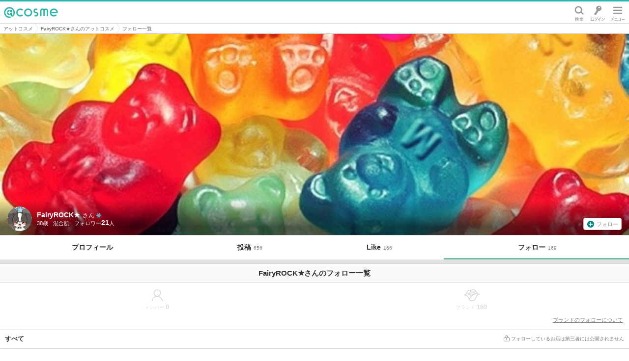

--- FILE ---
content_type: text/html; charset=utf-8
request_url: https://www.google.com/recaptcha/api2/aframe
body_size: 184
content:
<!DOCTYPE HTML><html><head><meta http-equiv="content-type" content="text/html; charset=UTF-8"></head><body><script nonce="XN6o9d6CxyQjGIPKM-wplA">/** Anti-fraud and anti-abuse applications only. See google.com/recaptcha */ try{var clients={'sodar':'https://pagead2.googlesyndication.com/pagead/sodar?'};window.addEventListener("message",function(a){try{if(a.source===window.parent){var b=JSON.parse(a.data);var c=clients[b['id']];if(c){var d=document.createElement('img');d.src=c+b['params']+'&rc='+(localStorage.getItem("rc::a")?sessionStorage.getItem("rc::b"):"");window.document.body.appendChild(d);sessionStorage.setItem("rc::e",parseInt(sessionStorage.getItem("rc::e")||0)+1);localStorage.setItem("rc::h",'1769200863466');}}}catch(b){}});window.parent.postMessage("_grecaptcha_ready", "*");}catch(b){}</script></body></html>

--- FILE ---
content_type: text/css
request_url: https://www.cosme.net/user/build/css/sp/profile-follows-cdb0836429.css
body_size: 56357
content:
@-webkit-keyframes loading{0%{-webkit-transform:rotate(0deg);transform:rotate(0deg)}100%{-webkit-transform:rotate(360deg);transform:rotate(360deg)}}@keyframes loading{0%{-webkit-transform:rotate(0deg);transform:rotate(0deg)}100%{-webkit-transform:rotate(360deg);transform:rotate(360deg)}}html,body,div,span,object,iframe,h1,h2,h3,h4,h5,h6,p,blockquote,pre,abbr,address,cite,code,del,dfn,em,img,ins,kbd,q,samp,small,strong,sub,sup,var,b,i,dl,dt,dd,ol,ul,li,fieldset,form,label,legend,table,caption,tbody,tfoot,thead,tr,th,td,article,aside,dialog,figure,footer,header,hgroup,menu,nav,section,time,mark,audio,video{margin:0;padding:0;border:0;outline:0;font-size:100%;vertical-align:baseline;background:transparent;word-wrap:break-word;-webkit-text-decoration-skip:none}body{line-height:1}article,aside,dialog,figure,footer,header,hgroup,nav,section{display:block}ul,ol{list-style:none}a{display:block;margin:0;padding:0;border:0;vertical-align:baseline}table{border-collapse:collapse;border-spacing:0}hr{display:block;height:2px;border:0;margin:0;padding:0}input,select{vertical-align:middle}h1,h2,h3,h4,h5,h6{font-weight:normal}th{font-weight:normal}img{vertical-align:bottom}body,input,select,textarea{color:#333;font-family:ArialMT, Helvetica, 'Hiragino Kaku Gothic ProN', 'ヒラギノ角ゴ ProN W3', 'TT-UDShinMGo-F-Droid-Regular', 'メイリオ', sans-serif;word-wrap:break-word}a{color:#068681;text-decoration:none}img{max-width:100%}html{/*! autoprefixer: off */-webkit-text-size-adjust:none}#act-button-svg{display:none}.svg{height:0}.svg svg{overflow:hidden;width:0;height:0}.act-button svg,.act-button-style svg{overflow:hidden;width:1px;height:1px}::-webkit-input-placeholder{color:#888}textarea::-webkit-input-placeholder,textarea.placeholder{color:#888}template{display:none}html,body{height:100%}@-webkit-keyframes component-user-page-loading{0%{-webkit-transform:rotate(0deg);transform:rotate(0deg)}100%{-webkit-transform:rotate(360deg);transform:rotate(360deg)}}@keyframes component-user-page-loading{0%{-webkit-transform:rotate(0deg);transform:rotate(0deg)}100%{-webkit-transform:rotate(360deg);transform:rotate(360deg)}}#component-user-page-navi-m{overflow:hidden;position:relative;z-index:2000;height:36px;font-family:ArialMT, Helvetica, 'Hiragino Kaku Gothic ProN', 'ヒラギノ角ゴ ProN W3', 'TT-UDShinMGo-F-Droid-Regular', 'メイリオ', sans-serif;word-wrap:break-word}#component-user-page-navi-m>img{position:absolute;top:0;left:0;width:100%}#component-user-page-navi-m>ul{display:-webkit-box;-webkit-box-align:stretch;-webkit-flex-flow:row wrap;-webkit-box-orient:horizontal;-webkit-box-direction:normal;flex-flow:row wrap;-webkit-align-items:stretch;align-items:stretch;list-style:none;position:relative;z-index:2000;width:100%;height:36px;margin:0;padding:0;border-bottom:1px solid #d9d9d9;box-sizing:border-box}#component-user-page-navi-m>ul>li{-webkit-box-flex:1;-webkit-flex:1 1 0px;flex:1 1 0px;width:100%;height:100%}#component-user-page-navi-m>ul>li>a{display:block;position:relative;height:100%;padding:11px 5px 9px 0;box-sizing:border-box;background-color:#f9f9f9;color:#999;font-size:10px;line-height:1.1;text-decoration:none;text-align:center}#component-user-page-navi-m>ul>li>a::before{display:inline-block;position:relative;top:-1px;width:26px;height:14.5px;background-size:100% 100%;vertical-align:middle;content:''}#component-user-page-navi-m>ul>li>a.-top::before{background-image:url([data-uri])}#component-user-page-navi-m>ul>li>a.-profile::before{background-image:url([data-uri])}#component-user-page-navi-m>ul>li>a.-my-action::before{background-image:url([data-uri])}#component-user-page-navi-m>ul>li.is-current>a{position:relative;color:#333}#component-user-page-navi-m>ul>li.is-current>a::after{position:absolute;bottom:-1px;left:0;width:100%;height:3px;background-color:#84c2b2;content:''}#component-user-page-navi-m>ul>li.is-current>a .act-button-icon-my,#component-user-page-navi-m>ul>li.is-current>a .icon-setting-stroke{stroke:#333}#component-user-page-navi-m>ul>li.is-current>a.-top::before{background-image:url([data-uri])}#component-user-page-navi-m>ul>li.is-current>a.-profile::before{background-image:url([data-uri])}#component-user-page-navi-m>ul>li.is-current>a.-my-action::before{background-image:url([data-uri])}#component-user-page-navi-m-wrap{width:100%}#component-user-page-navi-m-wrap.is-floating #component-user-page-navi-m{position:fixed;top:0;left:0;width:100%}#component-user-page-navi-m-wrap.is-floating #component-user-page-navi-m-empty-clone{height:36px}.component-user-page-navi-u{position:relative;background-color:#e3e3e3}.component-user-page-navi-u h1{margin:0;padding:0;font-size:14px}.component-user-page-navi-u-title{display:block;padding:8px 10px;background-color:#e3e3e3;font-size:14px;font-weight:bold;text-align:center}.component-user-page-navi-u-title span{margin-left:5px;font-size:12px;font-weight:normal}.component-user-page-navi-u-frame{display:block;position:relative;border-bottom:solid 1px #ccc;box-sizing:border-box;font-size:13px;line-height:1.2;cursor:pointer}.component-user-page-navi-u-frame a{color:#fff;text-decoration:none}.component-user-page-navi-u-frame-inner{position:relative}.component-user-page-navi-u-frame-inner a:first-child{display:block;position:relative;padding-top:32%}.component-user-page-navi-u-frame-inner a:first-child>img{position:absolute;top:0;left:0;width:100%;pointer-events:none}.component-user-page-navi-u-frame-inner a:first-child::before{position:absolute;bottom:0;left:0;z-index:1;width:100%;height:70px;background:-webkit-linear-gradient(rgba(0,0,0,0), rgba(0,0,0,0.2), rgba(0,0,0,0.4), rgba(0,0,0,0.6), rgba(0,0,0,0.6));background:linear-gradient(rgba(0,0,0,0), rgba(0,0,0,0.2), rgba(0,0,0,0.4), rgba(0,0,0,0.6), rgba(0,0,0,0.6));content:''}.component-user-page-navi-u-frame.is-follower-flap .component-user-page-navi-u-name{padding-bottom:12px}.component-user-page-navi-u-frame.is-follower-flap.is-follower-min .component-user-page-navi-u-name p{padding-right:0}.component-user-page-navi-u-profile{display:table;position:absolute;bottom:8px;left:0;z-index:2;width:100%;padding-right:15px;box-sizing:border-box}.component-user-page-navi-u-name-img{display:table-cell;position:relative;z-index:2;width:60px;height:50px;padding:0 10px 0 15px;box-sizing:border-box;vertical-align:middle}.component-user-page-navi-u-name-img span{display:block;overflow:hidden;width:50px;height:50px;border-radius:50%;box-sizing:border-box}.component-user-page-navi-u-name-img span img{width:100%;height:100%}.component-user-page-navi-u-name{display:table-cell;box-sizing:border-box;color:#fff;font-weight:bold;word-break:break-all;vertical-align:middle}.component-user-page-navi-u-name p{display:inline-block;padding:0 84px 0 0;font-size:14px}.state-navi-m .component-user-page-navi-u-name p{padding-right:50px}.component-user-page-navi-u-name .act-flower-counter .act-flower-counter-text{display:none}.component-user-page-navi-u-name-job{display:block;padding-bottom:2px;font-size:11px;font-weight:normal}.component-user-page-navi-u-name-san{display:inline-block;margin-left:5px;font-size:12px;font-weight:normal;vertical-align:middle}.component-user-page-navi-u-name-icon img{display:inline-block;width:39px;height:12px;vertical-align:middle}.component-user-page-navi-u-status{display:block;padding-top:1px;letter-spacing:-.4em}.component-user-page-navi-u-status-inner{display:inline-block}.component-user-page-navi-u-age,.component-user-page-navi-u-skin-type{display:inline;margin-right:10px;font-size:11px;font-weight:normal;line-height:1;vertical-align:baseline;letter-spacing:normal}.component-user-page-navi-u-follower{display:inline-block;position:absolute;bottom:3px;left:75px;z-index:2}.component-user-page-navi-u-follower .act-counter{display:inline-block;font-size:14px;font-weight:bold;line-height:1;vertical-align:baseline}.component-user-page-navi-u-follower .act-counter::before,.component-user-page-navi-u-follower .act-counter::after{position:relative;font-size:11px;font-weight:normal;vertical-align:baseline}.component-user-page-navi-u-follower .act-counter::before{content:'\30d5\30a9\30ed\30ef\30fc'}.component-user-page-navi-u-follower .act-counter::after{content:'\4EBA'}.component-user-page-navi-u-follower.is-hidden{opacity:0}.component-user-page-navi-u-setting{position:absolute;right:0;bottom:10px;z-index:2;padding-right:15px}.component-user-page-navi-u-setting a{display:inline-block;width:50px;height:25px;border:solid 1px #ccc;border-radius:4px;box-sizing:border-box;background:#fff;color:#333;text-decoration:none}.component-user-page-navi-u-setting a span{display:block;opacity:0}.component-user-page-navi-u-setting a::before{position:absolute;top:0;right:15px;bottom:0;left:-3px;width:33px;height:20px;margin:auto;background-image:url([data-uri]);background-size:100% 100%;content:''}.component-user-page-navi-u-button-area{position:absolute;right:0;bottom:10px;z-index:2;padding-right:15px}.component-user-page-navi-u-button-area .act-button{height:25px;padding:5px 0;box-sizing:border-box;opacity:1}.component-user-page-navi-u-button-area .act-button[data-activated='false']{border-color:#ccc}.component-user-page-navi-u-button-area .act-button .act-button-text{padding-right:6px;color:#888;font-size:11px;font-weight:normal;vertical-align:middle}.component-user-page-navi-u-button-area .act-button[data-activated='true'] .act-button-text span{color:#70bbaa}.component-user-page-navi-u-button-area .act-button[data-activated='true'] .act-button-icon-activated{left:5px}.component-user-page-navi-u-button-area .act-button[data-activated='true'] .act-button-icon-activated .act-button-icon-check span:first-child{left:6px;height:7px;background-color:#70bbaa}.component-user-page-navi-u-button-area .act-button[data-activated='true'] .act-button-icon-activated .act-button-icon-check span:nth-child(2){bottom:3px;height:12px;background-color:#70bbaa}.component-user-page-navi-u-button-area .act-button[data-icon='plus'][data-size='medium'] .act-button-icon{top:1px;left:7px;width:14px;height:14px}.component-user-page-navi-u-button-area .act-button[data-icon='plus'][data-size='medium'] .act-button-icon-plus{width:14px;height:14px;fill:#078681}.component-user-page-navi-u-loading{display:block;overflow:hidden;position:absolute;top:0;right:0;bottom:0;left:0;width:16px;height:16px;margin:auto;padding:0;border-top:2px solid rgba(0,0,0,0.2);border-right:2px solid rgba(0,0,0,0.2);border-bottom:2px solid rgba(0,0,0,0.2);border-left:2px solid transparent;-webkit-transform:translateZ(0);transform:translateZ(0);-webkit-animation:component-user-page-navi-u-loading 1.1s infinite linear;animation:component-user-page-navi-u-loading 1.1s infinite linear}.component-user-page-navi-u-loading,.component-user-page-navi-u-loading::after{border-radius:50%}@-webkit-keyframes component-user-page-navi-u-loading{0%{-webkit-transform:rotate(0deg);transform:rotate(0deg)}100%{-webkit-transform:rotate(360deg);transform:rotate(360deg)}}@keyframes component-user-page-navi-u-loading{0%{-webkit-transform:rotate(0deg);transform:rotate(0deg)}100%{-webkit-transform:rotate(360deg);transform:rotate(360deg)}}.js-component-user-page-floating-header-wrap{height:0}.js-component-user-page-floating-header-wrap .js-component-user-page-floating-header{visibility:hidden;top:-50px;height:0}.js-component-user-page-floating-header-wrap .act-button{visibility:hidden !important}.js-component-user-page-floating-header-wrap .act-button[data-processing='true'] .act-button-processing{visibility:hidden !important}.js-component-user-page-floating-header-wrap.is-floating .js-component-user-page-floating-header{visibility:visible;position:fixed;top:0;left:0;width:100%}.js-component-user-page-floating-header-wrap.is-floating .js-component-user-page-floating-header .act-button{visibility:visible !important}.js-component-user-page-floating-header-wrap.is-floating .js-component-user-page-floating-header .act-button[data-processing='true'] .act-button-processing{visibility:visible !important}.js-component-user-page-floating-header-wrap.is-floating-animation .js-component-user-page-floating-header{top:50px;height:auto;-webkit-transform:translate3d(0, 0, 0);transform:translate3d(0, 0, 0);-webkit-transition:.2s;transition:.2s}.component-user-page-floating-header-wrap{display:table;position:relative;z-index:1000;width:100%;border-bottom:solid 1px #ccc;box-sizing:border-box;background-color:#e3e3e3;font-size:13px}.component-user-page-floating-header-wrap .component-user-page-floating-header{display:table-cell;padding:6px 10px;box-sizing:border-box;font-size:12px;word-break:break-all;vertical-align:middle}.component-user-page-floating-header-wrap .component-user-page-floating-header .component-user-page-floating-header-name{font-size:13px}.component-user-page-floating-header-wrap .component-user-page-floating-header-button-area{display:table-cell;width:20px;padding:6px 10px 6px 0;box-sizing:border-box;text-align:right;vertical-align:middle;white-space:nowrap}.component-user-page-title{display:block;margin:0;padding:8px 10px;background-color:#e3e3e3;font-size:14px;font-weight:bold;text-align:center}.component-user-page-title>span{margin-left:5px;font-size:12px;font-weight:normal}.component-user-page-swiper-container{overflow:hidden;position:relative;z-index:1;margin-right:auto;margin-left:auto}.component-user-page-swiper-container-no-flexbox .component-user-page-swiper-slide{float:left}.component-user-page-swiper-container-vertical>.component-user-page-swiper-wrapper{-webkit-box-orient:vertical;-webkit-flex-direction:column;flex-direction:column}.component-user-page-swiper-wrapper{display:-webkit-box;display:-webkit-flex;display:flex;position:relative;z-index:1;width:100%;height:100%;box-sizing:content-box;-webkit-transition-property:-webkit-transform;transition-property:-webkit-transform;transition-property:transform;transition-property:transform, -webkit-transform}.component-user-page-swiper-container-android .component-user-page-swiper-slide,.component-user-page-swiper-wrapper{-webkit-transform:translate3d(0, 0, 0);transform:translate3d(0, 0, 0)}.component-user-page-swiper-container-multirow>.component-user-page-swiper-wrapper{-webkit-box-lines:multiple;-moz-box-lines:multiple;-webkit-flex-wrap:wrap;flex-wrap:wrap}.component-user-page-swiper-container-free-mode>.component-user-page-swiper-wrapper{margin:0 auto;-webkit-transition-timing-function:ease-out;transition-timing-function:ease-out}.component-user-page-swiper-slide{-webkit-flex-shrink:0;flex-shrink:0;-ms-flex:0 0 auto;position:relative;width:100%;height:100%}.component-user-page-swiper-container-autoheight,.component-user-page-swiper-container-autoheight .component-user-page-swiper-slide{height:auto}.component-user-page-swiper-container-autoheight .component-user-page-swiper-wrapper{-webkit-box-align:start;-webkit-align-items:flex-start;align-items:flex-start;-webkit-transition-property:-webkit-transform, height;-webkit-transition-property:height, -webkit-transform;transition-property:height, -webkit-transform;transition-property:transform, height;transition-property:transform, height, -webkit-transform}.component-user-page-swiper-container .component-user-page-swiper-notification{position:absolute;top:0;left:0;z-index:-1000;opacity:0;pointer-events:none}.component-user-page-swiper-wp8-horizontal{touch-action:pan-y}.component-user-page-swiper-wp8-vertical{touch-action:pan-x}.component-user-page-swiper-button-prev,.component-user-page-swiper-button-next{position:absolute;top:50%;z-index:10;width:27px;height:44px;margin-top:-22px;background-repeat:no-repeat;background-position:center;background-size:27px 44px;cursor:pointer}.component-user-page-swiper-button-prev.component-user-page-swiper-button-disabled,.component-user-page-swiper-button-next.component-user-page-swiper-button-disabled{opacity:.35;cursor:auto;pointer-events:none}.component-user-page-swiper-button-prev,.component-user-page-swiper-container-rtl .component-user-page-swiper-button-next{right:auto;left:10px;background-image:url("data:image/svg+xml;charset=utf-8,%3Csvg%20xmlns%3D'http%3A%2F%2Fwww.w3.org%2F2000%2Fsvg'%20viewBox%3D'0%200%2027%2044'%3E%3Cpath%20d%3D'M0%2C22L22%2C0l2.1%2C2.1L4.2%2C22l19.9%2C19.9L22%2C44L0%2C22L0%2C22L0%2C22z'%20fill%3D'%23007aff'%2F%3E%3C%2Fsvg%3E")}.component-user-page-swiper-button-prev.component-user-page-swiper-button-black,.component-user-page-swiper-container-rtl .component-user-page-swiper-button-next.component-user-page-swiper-button-black{background-image:url("data:image/svg+xml;charset=utf-8,%3Csvg%20xmlns%3D'http%3A%2F%2Fwww.w3.org%2F2000%2Fsvg'%20viewBox%3D'0%200%2027%2044'%3E%3Cpath%20d%3D'M0%2C22L22%2C0l2.1%2C2.1L4.2%2C22l19.9%2C19.9L22%2C44L0%2C22L0%2C22L0%2C22z'%20fill%3D'%23000000'%2F%3E%3C%2Fsvg%3E")}.component-user-page-swiper-button-prev.component-user-page-swiper-button-white,.component-user-page-swiper-container-rtl .component-user-page-swiper-button-next.component-user-page-swiper-button-white{background-image:url("data:image/svg+xml;charset=utf-8,%3Csvg%20xmlns%3D'http%3A%2F%2Fwww.w3.org%2F2000%2Fsvg'%20viewBox%3D'0%200%2027%2044'%3E%3Cpath%20d%3D'M0%2C22L22%2C0l2.1%2C2.1L4.2%2C22l19.9%2C19.9L22%2C44L0%2C22L0%2C22L0%2C22z'%20fill%3D'%23ffffff'%2F%3E%3C%2Fsvg%3E")}.component-user-page-swiper-button-next,.component-user-page-swiper-container-rtl .component-user-page-swiper-button-prev{right:10px;left:auto;background-image:url("data:image/svg+xml;charset=utf-8,%3Csvg%20xmlns%3D'http%3A%2F%2Fwww.w3.org%2F2000%2Fsvg'%20viewBox%3D'0%200%2027%2044'%3E%3Cpath%20d%3D'M27%2C22L27%2C22L5%2C44l-2.1-2.1L22.8%2C22L2.9%2C2.1L5%2C0L27%2C22L27%2C22z'%20fill%3D'%23007aff'%2F%3E%3C%2Fsvg%3E")}.component-user-page-swiper-button-next.component-user-page-swiper-button-black,.component-user-page-swiper-container-rtl .component-user-page-swiper-button-prev.component-user-page-swiper-button-black{background-image:url("data:image/svg+xml;charset=utf-8,%3Csvg%20xmlns%3D'http%3A%2F%2Fwww.w3.org%2F2000%2Fsvg'%20viewBox%3D'0%200%2027%2044'%3E%3Cpath%20d%3D'M27%2C22L27%2C22L5%2C44l-2.1-2.1L22.8%2C22L2.9%2C2.1L5%2C0L27%2C22L27%2C22z'%20fill%3D'%23000000'%2F%3E%3C%2Fsvg%3E")}.component-user-page-swiper-button-next.component-user-page-swiper-button-white,.component-user-page-swiper-container-rtl .component-user-page-swiper-button-prev.component-user-page-swiper-button-white{background-image:url("data:image/svg+xml;charset=utf-8,%3Csvg%20xmlns%3D'http%3A%2F%2Fwww.w3.org%2F2000%2Fsvg'%20viewBox%3D'0%200%2027%2044'%3E%3Cpath%20d%3D'M27%2C22L27%2C22L5%2C44l-2.1-2.1L22.8%2C22L2.9%2C2.1L5%2C0L27%2C22L27%2C22z'%20fill%3D'%23ffffff'%2F%3E%3C%2Fsvg%3E")}.component-user-page-swiper-pagination{position:absolute;z-index:10;-webkit-transform:translate3d(0, 0, 0);transform:translate3d(0, 0, 0);-webkit-transition:300ms;transition:300ms;text-align:center}.component-user-page-swiper-pagination.component-user-page-swiper-pagination-hidden{opacity:0}.component-user-page-swiper-pagination-fraction,.component-user-page-swiper-pagination-custom,.component-user-page-swiper-container-horizontal>.component-user-page-swiper-pagination-bullets{bottom:10px;left:0;width:100%}.component-user-page-swiper-pagination-bullet{display:inline-block;width:8px;height:8px;border-radius:100%;background:#000;opacity:.2}button.component-user-page-swiper-pagination-bullet{margin:0;padding:0;border:none;box-shadow:none;-ms-appearance:none;-webkit-appearance:none;appearance:none}.component-user-page-swiper-pagination-clickable .component-user-page-swiper-pagination-bullet{cursor:pointer}.component-user-page-swiper-pagination-white .component-user-page-swiper-pagination-bullet{background:#fff}.component-user-page-swiper-pagination-bullet-active{background:#007aff;opacity:1}.component-user-page-swiper-pagination-white .component-user-page-swiper-pagination-bullet-active{background:#fff}.component-user-page-swiper-pagination-black .component-user-page-swiper-pagination-bullet-active{background:#000}.component-user-page-swiper-container-vertical>.component-user-page-swiper-pagination-bullets{top:50%;right:10px;-webkit-transform:translate3d(0, -50%, 0);transform:translate3d(0, -50%, 0)}.component-user-page-swiper-container-vertical>.component-user-page-swiper-pagination-bullets .component-user-page-swiper-pagination-bullet{display:block;margin:5px 0}.component-user-page-swiper-container-horizontal>.component-user-page-swiper-pagination-bullets .component-user-page-swiper-pagination-bullet{margin:0 5px}.component-user-page-swiper-pagination-progress{position:absolute;background:rgba(0,0,0,0.25)}.component-user-page-swiper-pagination-progress .component-user-page-swiper-pagination-progressbar{position:absolute;top:0;left:0;width:100%;height:100%;background:#007aff;-webkit-transform:scale(0);transform:scale(0);-webkit-transform-origin:left top;transform-origin:left top}.component-user-page-swiper-container-rtl .component-user-page-swiper-pagination-progress .component-user-page-swiper-pagination-progressbar{-webkit-transform-origin:right top;transform-origin:right top}.component-user-page-swiper-container-horizontal>.component-user-page-swiper-pagination-progress{top:0;left:0;width:100%;height:4px}.component-user-page-swiper-container-vertical>.component-user-page-swiper-pagination-progress{top:0;left:0;width:4px;height:100%}.component-user-page-swiper-pagination-progress.component-user-page-swiper-pagination-white{background:rgba(255,255,255,0.5)}.component-user-page-swiper-pagination-progress.component-user-page-swiper-pagination-white .component-user-page-swiper-pagination-progressbar{background:#fff}.component-user-page-swiper-pagination-progress.component-user-page-swiper-pagination-black .component-user-page-swiper-pagination-progressbar{background:#000}.component-user-page-swiper-container-3d{-webkit-perspective:1200px;-o-perspective:1200px;perspective:1200px}.component-user-page-swiper-container-3d .component-user-page-swiper-wrapper,.component-user-page-swiper-container-3d .component-user-page-swiper-slide,.component-user-page-swiper-container-3d .component-user-page-swiper-slide-shadow-left,.component-user-page-swiper-container-3d .component-user-page-swiper-slide-shadow-right,.component-user-page-swiper-container-3d .component-user-page-swiper-slide-shadow-top,.component-user-page-swiper-container-3d .component-user-page-swiper-slide-shadow-bottom,.component-user-page-swiper-container-3d .component-user-page-swiper-cube-shadow{-webkit-transform-style:preserve-3d;transform-style:preserve-3d}.component-user-page-swiper-container-3d .component-user-page-swiper-slide-shadow-left,.component-user-page-swiper-container-3d .component-user-page-swiper-slide-shadow-right,.component-user-page-swiper-container-3d .component-user-page-swiper-slide-shadow-top,.component-user-page-swiper-container-3d .component-user-page-swiper-slide-shadow-bottom{position:absolute;top:0;left:0;z-index:10;width:100%;height:100%;pointer-events:none}.component-user-page-swiper-container-3d .component-user-page-swiper-slide-shadow-left{background-image:-webkit-gradient(linear, left top, right top, from(rgba(0,0,0,0.5)), to(rgba(0,0,0,0)));background-image:-webkit-linear-gradient(right, rgba(0,0,0,0.5), rgba(0,0,0,0));background-image:linear-gradient(to left, rgba(0,0,0,0.5), rgba(0,0,0,0))}.component-user-page-swiper-container-3d .component-user-page-swiper-slide-shadow-right{background-image:-webkit-gradient(linear, right top, left top, from(rgba(0,0,0,0.5)), to(rgba(0,0,0,0)));background-image:-webkit-linear-gradient(left, rgba(0,0,0,0.5), rgba(0,0,0,0));background-image:linear-gradient(to right, rgba(0,0,0,0.5), rgba(0,0,0,0))}.component-user-page-swiper-container-3d .component-user-page-swiper-slide-shadow-top{background-image:-webkit-gradient(linear, left top, left bottom, from(rgba(0,0,0,0.5)), to(rgba(0,0,0,0)));background-image:-webkit-linear-gradient(bottom, rgba(0,0,0,0.5), rgba(0,0,0,0));background-image:linear-gradient(to top, rgba(0,0,0,0.5), rgba(0,0,0,0))}.component-user-page-swiper-container-3d .component-user-page-swiper-slide-shadow-bottom{background-image:-webkit-gradient(linear, left bottom, left top, from(rgba(0,0,0,0.5)), to(rgba(0,0,0,0)));background-image:-webkit-linear-gradient(top, rgba(0,0,0,0.5), rgba(0,0,0,0));background-image:linear-gradient(to bottom, rgba(0,0,0,0.5), rgba(0,0,0,0))}.component-user-page-swiper-container-coverflow .component-user-page-swiper-wrapper,.component-user-page-swiper-container-flip .component-user-page-swiper-wrapper{-ms-perspective:1200px}.component-user-page-swiper-container-cube,.component-user-page-swiper-container-flip{overflow:visible}.component-user-page-swiper-container-cube .component-user-page-swiper-slide,.component-user-page-swiper-container-flip .component-user-page-swiper-slide{z-index:1;pointer-events:none;-webkit-backface-visibility:hidden;backface-visibility:hidden}.component-user-page-swiper-container-cube .component-user-page-swiper-slide .component-user-page-swiper-slide,.component-user-page-swiper-container-flip .component-user-page-swiper-slide .component-user-page-swiper-slide{pointer-events:none}.component-user-page-swiper-container-cube .component-user-page-swiper-slide-active,.component-user-page-swiper-container-flip .component-user-page-swiper-slide-active,.component-user-page-swiper-container-cube .component-user-page-swiper-slide-active .component-user-page-swiper-slide-active,.component-user-page-swiper-container-flip .component-user-page-swiper-slide-active .component-user-page-swiper-slide-active{pointer-events:auto}.component-user-page-swiper-container-cube .component-user-page-swiper-slide-shadow-top,.component-user-page-swiper-container-flip .component-user-page-swiper-slide-shadow-top,.component-user-page-swiper-container-cube .component-user-page-swiper-slide-shadow-bottom,.component-user-page-swiper-container-flip .component-user-page-swiper-slide-shadow-bottom,.component-user-page-swiper-container-cube .component-user-page-swiper-slide-shadow-left,.component-user-page-swiper-container-flip .component-user-page-swiper-slide-shadow-left,.component-user-page-swiper-container-cube .component-user-page-swiper-slide-shadow-right,.component-user-page-swiper-container-flip .component-user-page-swiper-slide-shadow-right{z-index:0;-webkit-backface-visibility:hidden;backface-visibility:hidden}.component-user-page-swiper-container-cube .component-user-page-swiper-slide{visibility:hidden;width:100%;height:100%;-webkit-transform-origin:0 0;transform-origin:0 0}.component-user-page-swiper-container-cube.component-user-page-swiper-container-rtl .component-user-page-swiper-slide{-webkit-transform-origin:100% 0;transform-origin:100% 0}.component-user-page-swiper-container-cube .component-user-page-swiper-slide-active,.component-user-page-swiper-container-cube .component-user-page-swiper-slide-next,.component-user-page-swiper-container-cube .component-user-page-swiper-slide-prev,.component-user-page-swiper-container-cube .component-user-page-swiper-slide-next+.component-user-page-swiper-slide{visibility:visible;pointer-events:auto}.component-user-page-swiper-container-cube .component-user-page-swiper-cube-shadow{position:absolute;bottom:0;left:0;z-index:0;width:100%;height:100%;background:#000;opacity:.6;-webkit-filter:blur(50px);filter:blur(50px)}.component-user-page-swiper-container-fade.component-user-page-swiper-container-free-mode .component-user-page-swiper-slide{-webkit-transition-timing-function:ease-out;transition-timing-function:ease-out}.component-user-page-swiper-container-fade .component-user-page-swiper-slide{-webkit-transition-property:opacity;transition-property:opacity;pointer-events:none}.component-user-page-swiper-container-fade .component-user-page-swiper-slide .component-user-page-swiper-slide{pointer-events:none}.component-user-page-swiper-container-fade .component-user-page-swiper-slide-active,.component-user-page-swiper-container-fade .component-user-page-swiper-slide-active .component-user-page-swiper-slide-active{pointer-events:auto}.component-user-page-swiper-zoom-container{display:-webkit-box;display:-webkit-flex;display:flex;-webkit-box-align:center;-moz-box-align:center;-webkit-box-pack:center;-moz-box-pack:center;-ms-flex-pack:center;-ms-flex-align:center;-webkit-justify-content:center;justify-content:center;-webkit-align-items:center;align-items:center;width:100%;height:100%;text-align:center}.component-user-page-swiper-zoom-container>img,.component-user-page-swiper-zoom-container>svg,.component-user-page-swiper-zoom-container>canvas{max-width:100%;max-height:100%;object-fit:contain}.component-user-page-swiper-scrollbar{position:relative;border-radius:10px;background:rgba(0,0,0,0.1);-ms-touch-action:none}.component-user-page-swiper-container-horizontal>.component-user-page-swiper-scrollbar{position:absolute;bottom:3px;left:1%;z-index:50;width:98%;height:5px}.component-user-page-swiper-container-vertical>.component-user-page-swiper-scrollbar{position:absolute;top:1%;right:3px;z-index:50;width:5px;height:98%}.component-user-page-swiper-scrollbar-drag{position:relative;top:0;left:0;width:100%;height:100%;border-radius:10px;background:rgba(0,0,0,0.5)}.component-user-page-swiper-scrollbar-cursor-drag{cursor:move}.component-user-page-swiper-lazy-preloader{position:absolute;top:50%;left:50%;z-index:10;width:42px;height:42px;margin-top:-21px;margin-left:-21px;-webkit-transform-origin:50%;transform-origin:50%;-webkit-animation:component-user-page-swiper-preloader-spin 1s steps(12, end) infinite;animation:component-user-page-swiper-preloader-spin 1s steps(12, end) infinite}.component-user-page-swiper-lazy-preloader::after{display:block;width:100%;height:100%;background-image:url("data:image/svg+xml;charset=utf-8,%3Csvg%20viewBox%3D'0%200%20120%20120'%20xmlns%3D'http%3A%2F%2Fwww.w3.org%2F2000%2Fsvg'%20xmlns%3Axlink%3D'http%3A%2F%2Fwww.w3.org%2F1999%2Fxlink'%3E%3Cdefs%3E%3Cline%20id%3D'l'%20x1%3D'60'%20x2%3D'60'%20y1%3D'7'%20y2%3D'27'%20stroke%3D'%236c6c6c'%20stroke-width%3D'11'%20stroke-linecap%3D'round'%2F%3E%3C%2Fdefs%3E%3Cg%3E%3Cuse%20xlink%3Ahref%3D'%23l'%20opacity%3D'.27'%2F%3E%3Cuse%20xlink%3Ahref%3D'%23l'%20opacity%3D'.27'%20transform%3D'rotate(30%2060%2C60)'%2F%3E%3Cuse%20xlink%3Ahref%3D'%23l'%20opacity%3D'.27'%20transform%3D'rotate(60%2060%2C60)'%2F%3E%3Cuse%20xlink%3Ahref%3D'%23l'%20opacity%3D'.27'%20transform%3D'rotate(90%2060%2C60)'%2F%3E%3Cuse%20xlink%3Ahref%3D'%23l'%20opacity%3D'.27'%20transform%3D'rotate(120%2060%2C60)'%2F%3E%3Cuse%20xlink%3Ahref%3D'%23l'%20opacity%3D'.27'%20transform%3D'rotate(150%2060%2C60)'%2F%3E%3Cuse%20xlink%3Ahref%3D'%23l'%20opacity%3D'.37'%20transform%3D'rotate(180%2060%2C60)'%2F%3E%3Cuse%20xlink%3Ahref%3D'%23l'%20opacity%3D'.46'%20transform%3D'rotate(210%2060%2C60)'%2F%3E%3Cuse%20xlink%3Ahref%3D'%23l'%20opacity%3D'.56'%20transform%3D'rotate(240%2060%2C60)'%2F%3E%3Cuse%20xlink%3Ahref%3D'%23l'%20opacity%3D'.66'%20transform%3D'rotate(270%2060%2C60)'%2F%3E%3Cuse%20xlink%3Ahref%3D'%23l'%20opacity%3D'.75'%20transform%3D'rotate(300%2060%2C60)'%2F%3E%3Cuse%20xlink%3Ahref%3D'%23l'%20opacity%3D'.85'%20transform%3D'rotate(330%2060%2C60)'%2F%3E%3C%2Fg%3E%3C%2Fsvg%3E");background-repeat:no-repeat;background-position:50%;background-size:100%;content:''}.component-user-page-swiper-lazy-preloader-white::after{background-image:url("data:image/svg+xml;charset=utf-8,%3Csvg%20viewBox%3D'0%200%20120%20120'%20xmlns%3D'http%3A%2F%2Fwww.w3.org%2F2000%2Fsvg'%20xmlns%3Axlink%3D'http%3A%2F%2Fwww.w3.org%2F1999%2Fxlink'%3E%3Cdefs%3E%3Cline%20id%3D'l'%20x1%3D'60'%20x2%3D'60'%20y1%3D'7'%20y2%3D'27'%20stroke%3D'%23fff'%20stroke-width%3D'11'%20stroke-linecap%3D'round'%2F%3E%3C%2Fdefs%3E%3Cg%3E%3Cuse%20xlink%3Ahref%3D'%23l'%20opacity%3D'.27'%2F%3E%3Cuse%20xlink%3Ahref%3D'%23l'%20opacity%3D'.27'%20transform%3D'rotate(30%2060%2C60)'%2F%3E%3Cuse%20xlink%3Ahref%3D'%23l'%20opacity%3D'.27'%20transform%3D'rotate(60%2060%2C60)'%2F%3E%3Cuse%20xlink%3Ahref%3D'%23l'%20opacity%3D'.27'%20transform%3D'rotate(90%2060%2C60)'%2F%3E%3Cuse%20xlink%3Ahref%3D'%23l'%20opacity%3D'.27'%20transform%3D'rotate(120%2060%2C60)'%2F%3E%3Cuse%20xlink%3Ahref%3D'%23l'%20opacity%3D'.27'%20transform%3D'rotate(150%2060%2C60)'%2F%3E%3Cuse%20xlink%3Ahref%3D'%23l'%20opacity%3D'.37'%20transform%3D'rotate(180%2060%2C60)'%2F%3E%3Cuse%20xlink%3Ahref%3D'%23l'%20opacity%3D'.46'%20transform%3D'rotate(210%2060%2C60)'%2F%3E%3Cuse%20xlink%3Ahref%3D'%23l'%20opacity%3D'.56'%20transform%3D'rotate(240%2060%2C60)'%2F%3E%3Cuse%20xlink%3Ahref%3D'%23l'%20opacity%3D'.66'%20transform%3D'rotate(270%2060%2C60)'%2F%3E%3Cuse%20xlink%3Ahref%3D'%23l'%20opacity%3D'.75'%20transform%3D'rotate(300%2060%2C60)'%2F%3E%3Cuse%20xlink%3Ahref%3D'%23l'%20opacity%3D'.85'%20transform%3D'rotate(330%2060%2C60)'%2F%3E%3C%2Fg%3E%3C%2Fsvg%3E")}@-webkit-keyframes component-user-page-swiper-preloader-spin{100%{-webkit-transform:rotate(360deg)}}@keyframes component-user-page-swiper-preloader-spin{100%{-webkit-transform:rotate(360deg);transform:rotate(360deg)}}.component-user-page-recommend,.component-user-page-recommend-gps-text{font-size:12px;font-family:ArialMT, Helvetica, 'Hiragino Kaku Gothic ProN', 'ヒラギノ角ゴ ProN W3', 'TT-UDShinMGo-F-Droid-Regular', 'メイリオ', sans-serif;font-weight:normal;line-height:1.4;text-align:left}.component-user-page-recommend{position:relative;height:auto;border-radius:4px;box-sizing:border-box}.component-user-page-recommend ul{width:100%;border-radius:4px;box-sizing:border-box;background:transparent;word-wrap:break-word}.component-user-page-recommend ul>li{position:relative;width:110px;padding:5px 5px 46px;border-top:solid 1px #d9d9d9;border-bottom:solid 1px #d9d9d9;box-sizing:border-box;background-color:#f3f3f3;text-align:center;word-break:break-all;vertical-align:top}.component-user-page-recommend ul>li:not(:first-child)::before{position:absolute;top:0;bottom:0;left:0;width:1px;height:96%;height:calc(100% - 10px);margin:auto 0;background:#d9d9d9;content:''}.component-user-page-recommend ul>li:first-child{margin-left:10px;border-left:solid 1px #d9d9d9;border-top-left-radius:4px;border-bottom-left-radius:4px}.component-user-page-recommend ul>li:last-child{margin-right:10px;border-right:solid 1px #d9d9d9;border-top-right-radius:4px;border-bottom-right-radius:4px}.component-user-page-recommend ul>li>a{display:block;top:0;width:100%;color:#333;text-decoration:none}.component-user-page-recommend-img{width:96px;height:96px;margin:0 auto;box-sizing:border-box;text-align:center}.component-user-page-recommend-img>span{display:block;overflow:hidden;width:96px;height:96px;box-sizing:border-box;display:inline-block;background:#fff}.component-user-page-recommend-img>span>img{width:96px}.component-user-page-recommend-img-null{overflow:hidden;width:96px;height:96px;margin:0 auto}.component-user-page-recommend-img-null>span{display:table;position:relative;width:96px;height:96px;box-sizing:border-box;background:#fff;text-align:center}.component-user-page-recommend-img-null>span>span{display:table-cell;padding:5px;box-sizing:border-box;color:#888;font-size:13px;line-height:1.7;vertical-align:middle}.component-user-page-recommend.-uid ul>li{width:134px}.component-user-page-recommend.-uid .component-user-page-recommend-img{width:120px;height:120px}.component-user-page-recommend.-uid .component-user-page-recommend-img>span{display:block;overflow:hidden;width:120px;height:120px;box-sizing:border-box;border-radius:50%}.component-user-page-recommend.-uid .component-user-page-recommend-img>span>img{width:120px}.component-user-page-recommend.-brand .component-user-page-recommend-img>span{display:block;display:table-cell;overflow:visible;width:96px;height:96px;border-radius:0;box-sizing:border-box;text-align:center;vertical-align:middle}.component-user-page-recommend.-brand .component-user-page-recommend-img>span>img{width:auto;max-width:96px;height:auto;max-height:96px}.component-user-page-recommend.-product ul>li{width:85px}.component-user-page-recommend.-product .component-user-page-recommend-img{width:75px;height:75px}.component-user-page-recommend.-product .component-user-page-recommend-img>span{display:block;overflow:hidden;width:75px;height:75px;box-sizing:border-box}.component-user-page-recommend.-product .component-user-page-recommend-img>span>img{width:75px}.component-user-page-recommend.-product .component-user-page-recommend-desc{line-height:1.3}.component-user-page-recommend.-product .component-user-page-recommend-desc-name,.component-user-page-recommend.-product .component-user-page-recommend-desc-brand-name{font-size:10px}.component-user-page-recommend.-product .component-user-page-recommend-button-area{bottom:10px;height:25px}.component-user-page-recommend.-product .component-user-page-recommend-button-area .component-user-page-recommend-act-button-like{height:25px}.component-user-page-recommend.-product .component-user-page-recommend-button-area .component-user-page-recommend-act-button-like .act-button[data-size='medium']{height:25px;padding:5px 10px 6px 11px}.component-user-page-recommend.-product .component-user-page-recommend-button-area .component-user-page-recommend-act-button-like .act-button[data-size='medium'] .act-button-icon{left:8px;width:14px;height:14px}.component-user-page-recommend.-product .component-user-page-recommend-button-area .component-user-page-recommend-act-button-like .act-button[data-size='medium'] .act-button-icon-like{width:14px;height:14px}.component-user-page-recommend.-product .component-user-page-recommend-button-area .component-user-page-recommend-act-button-like .act-button[data-size='medium'] .act-button-icon-activated{width:14px;height:14px}.component-user-page-recommend.-product .component-user-page-recommend-button-area .component-user-page-recommend-act-button-like .act-button[data-size='medium'] .act-button-icon-activated .act-button-icon-like-active{width:14px;height:14px}.component-user-page-recommend.-product .component-user-page-recommend-more>span{width:75px;height:75px}.component-user-page-recommend.-product .component-user-page-recommend-more>p{font-size:11px}.component-user-page-recommend.-tag ul>li{width:100px}.component-user-page-recommend.-tag .component-user-page-recommend-img{overflow:hidden;position:relative;width:90px;height:90px;border-radius:4px}.component-user-page-recommend.-tag .component-user-page-recommend-img-label{display:table;position:absolute;top:0;left:0;width:100%;height:100%;box-sizing:border-box;background-color:rgba(0,0,0,0.4);color:#fff}.component-user-page-recommend.-tag .component-user-page-recommend-img-label>span{display:table-cell;padding:5px;font-size:11px;line-height:1.7;vertical-align:middle}.component-user-page-recommend.-tag .component-user-page-recommend-button-area{bottom:10px;height:25px}.component-user-page-recommend.-tag .component-user-page-recommend-button-area .component-user-page-recommend-act-tag-button-like .act-tag-button[data-size='medium']{height:25px;padding:5px 10px 6px 11px}.component-user-page-recommend.-tag .component-user-page-recommend-button-area .component-user-page-recommend-act-tag-button-like .act-tag-button[data-size='medium'] .act-button-icon{left:8px;width:14px;height:14px}.component-user-page-recommend.-tag .component-user-page-recommend-button-area .component-user-page-recommend-act-tag-button-like .act-tag-button[data-size='medium'] .act-button-text{padding-right:0;padding-left:14px;font-size:14px;vertical-align:middle}.component-user-page-recommend.-tag .component-user-page-recommend-button-area .component-user-page-recommend-act-tag-button-like .act-tag-button[data-size='medium'] .act-button-icon-like{width:14px;height:14px}.component-user-page-recommend.-tag .component-user-page-recommend-button-area .component-user-page-recommend-act-tag-button-like .act-tag-button[data-size='medium'] .act-button-icon-activated{left:2px;width:14px;height:14px}.component-user-page-recommend.-tag .component-user-page-recommend-button-area .component-user-page-recommend-act-tag-button-like .act-tag-button[data-size='medium'] .act-button-icon-activated .act-button-icon-like-active{width:14px;height:14px}.component-user-page-recommend.-tag .component-user-page-recommend-button-area .component-user-page-recommend-act-tag-button-like .act-tag-button[data-size='medium'] .act-button-icon-activated .act-button-icon-check{right:-7px;bottom:1px}.component-user-page-recommend.-tag .component-user-page-recommend-more>span{width:90px;height:90px}.component-user-page-recommend.-tag .component-user-page-recommend-more>p{font-size:11px}.component-user-page-recommend.-collectively .component-user-page-swiper-slide.-uid .component-user-page-recommend-img>span{display:block;overflow:hidden;width:96px;height:96px;box-sizing:border-box;border-radius:50%}.component-user-page-recommend.-collectively .component-user-page-swiper-slide.-uid .component-user-page-recommend-img>span>img{width:96px}.component-user-page-recommend.-collectively .component-user-page-swiper-slide.-brand .component-user-page-recommend-img>span{display:block;display:table-cell;overflow:visible;width:96px;height:96px;border-radius:0;box-sizing:border-box;text-align:center;vertical-align:middle}.component-user-page-recommend.-collectively .component-user-page-swiper-slide.-brand .component-user-page-recommend-img>span>img{width:auto;max-width:96px;height:auto;max-height:96px}.component-user-page-recommend.-blog ul>li{width:220px}.component-user-page-recommend.-blog .component-user-page-recommend-body{position:relative;padding:10px;box-sizing:border-box}.component-user-page-recommend.-blog .component-user-page-recommend-img{width:190px;height:143px}.component-user-page-recommend.-blog .component-user-page-recommend-img>span{width:190px;height:143px}.component-user-page-recommend.-blog .component-user-page-recommend-img>span>img{width:190px;height:143px}.component-user-page-recommend.-blog .component-user-page-recommend-desc{position:relative;margin:2px 0 10px;color:#333;line-height:1.5;text-indent:24px;text-align:left;/*! autoprefixer: off */display:-webkit-box;display:-moz-box;display:box;-webkit-box-orient:vertical;-moz-box-orient:vertical;box-orient:vertical;-webkit-line-clamp:3;-moz-line-clamp:3;line-clamp:3;overflow:hidden}.component-user-page-recommend.-blog .component-user-page-recommend-ranking{position:absolute;top:9px;left:10px;width:20px;height:18px;background-color:#70bbaa}.component-user-page-recommend.-blog .component-user-page-recommend-ranking.ranking-1{background-color:#ccab3a}.component-user-page-recommend.-blog .component-user-page-recommend-ranking.ranking-2{background-color:#a3a3a3}.component-user-page-recommend.-blog .component-user-page-recommend-ranking.ranking-3{background-color:#d0896a}.component-user-page-recommend.-blog .component-user-page-recommend-ranking::after{display:block;position:absolute;top:0;right:0;width:0;height:0;border-width:9px 5px 9px 0;border-style:solid;border-color:transparent #f3f3f3 transparent transparent;content:''}.component-user-page-recommend.-blog .component-user-page-recommend-ranking-text{position:absolute;top:2px;left:5px;color:#fff;font-size:10px;font-weight:normal}.component-user-page-recommend.-blog .component-user-page-recommend-ranking.ranking-10 .component-user-page-recommend-ranking-text{left:2px}.component-user-page-recommend.-blog .component-user-page-recommend-ranking.ranking-11 .component-user-page-recommend-ranking-text{left:2px}.component-user-page-recommend.-blog .component-user-page-recommend-ranking.ranking-12 .component-user-page-recommend-ranking-text{left:2px}.component-user-page-recommend.-blog .component-user-page-recommend-ranking.ranking-13 .component-user-page-recommend-ranking-text{left:2px}.component-user-page-recommend.-blog .component-user-page-recommend-ranking.ranking-14 .component-user-page-recommend-ranking-text{left:2px}.component-user-page-recommend.-blog .component-user-page-recommend-ranking.ranking-15 .component-user-page-recommend-ranking-text{left:2px}.component-user-page-recommend.-blog .component-user-page-recommend-button-area{position:absolute;bottom:0;left:0;width:100%;padding:10px 0;text-align:center}.component-user-page-recommend.-blog .component-user-page-recommend-button-area .act-button-text{padding-left:24px;font-size:13px}.component-user-page-recommend.-review ul>li{width:290px}.component-user-page-recommend.-review .component-user-page-recommend-title{position:relative;margin:10px 5px;color:#333;font-size:13px;text-indent:27px;text-align:left}.component-user-page-recommend.-review .component-user-page-recommend-title>span{font-size:11px}.component-user-page-recommend.-review .component-user-page-recommend-review{padding:0 5px}.component-user-page-recommend.-review .component-user-page-recommend-img{float:right;width:110px;height:110px;padding-left:10px}.component-user-page-recommend.-review .component-user-page-recommend-img>span{width:100px;height:100px}.component-user-page-recommend.-review .component-user-page-recommend-img>span>img{width:100px;height:100px}.component-user-page-recommend.-review .component-user-page-recommend-desc{overflow:hidden;margin:0;font-size:12px;text-align:left}.component-user-page-recommend.-review .component-user-page-recommend-desc p{display:inline;color:#333;line-height:1.6}.component-user-page-recommend.-review .component-user-page-recommend-desc .component-user-page-rate{margin-bottom:10px}.component-user-page-recommend.-review .component-user-page-recommend-ranking{position:absolute;top:4px;left:6px}.component-user-page-recommend.-review .component-user-page-recommend-ranking-text{display:inline-block;position:absolute;top:10px;left:0;width:30px;font-size:11px;text-align:center}.component-user-page-recommend.-review .component-user-page-recommend-ranking-text.icon{color:#fff}.component-user-page-recommend.-review .component-user-page-recommend-ranking-text>span{font-size:14px;font-weight:bold}.component-user-page-recommend.-review .component-user-page-recommend-ranking[class*='ranking-']::before{display:block;position:absolute;top:0;left:0;width:30px;height:30px;background-size:100% 100%;content:''}.component-user-page-recommend.-review .component-user-page-recommend-ranking.ranking-1::before{background:url('[data-uri]')}.component-user-page-recommend.-review .component-user-page-recommend-ranking.ranking-2::before{background:url('[data-uri]')}.component-user-page-recommend.-review .component-user-page-recommend-ranking.ranking-3::before{background:url('[data-uri]')}.component-user-page-recommend.-review .component-user-page-recommend-button-area{position:absolute;bottom:0;left:0;width:100%;padding:10px 0;text-align:center}.component-user-page-recommend.-review .component-user-page-recommend-button-area .act-button-text{padding-left:24px;font-size:13px}.component-user-page-recommend-notice{position:relative;margin-bottom:8px;padding:1px 10px 0 29px;color:#777;font-size:12px;line-height:1.5;text-align:left}.component-user-page-recommend-notice::before{display:block;position:absolute;top:0;left:10px;width:16px;height:16px;background:url('[data-uri]');background-size:100% 100%;content:''}.component-user-page-recommend-desc{margin-top:5px;line-height:1.3;text-align:center}.component-user-page-recommend-desc-status{/*! autoprefixer: off */display:-webkit-box;display:-moz-box;display:box;-webkit-box-orient:vertical;-moz-box-orient:vertical;box-orient:vertical;-webkit-line-clamp:3;-moz-line-clamp:3;line-clamp:3;overflow:hidden;margin-top:7px;margin-bottom:5px;color:#777;font-size:10px;line-height:1.2}.component-user-page-recommend-desc-name{color:#333;font-size:11px;line-height:1.54545}.component-user-page-recommend-desc-name-san{display:inline-block;margin-left:3px;color:#333;font-size:10px;line-height:1.54545}.component-user-page-recommend-desc-tag{display:inline-block;margin:5px 0;padding:0 4px;border:solid 1px #a69c89;color:#a69c89;font-size:10px}.component-user-page-recommend-desc-tag+.component-user-page-recommend-desc-status{margin-top:4px}.component-user-page-recommend-button-area{position:absolute;top:auto;right:0;bottom:8px;left:0;height:30px;margin:0 auto;text-align:center}.component-user-page-recommend-button-area .component-user-page-recommend-act-button-like .act-button[data-size='medium']{display:inline-block;height:30px;padding:7px 11px 6px 15px;box-sizing:border-box}.component-user-page-recommend-button-area .component-user-page-recommend-act-button-like .act-button[data-size='medium'] .act-button-icon{left:11px;width:16px;height:16px}.component-user-page-recommend-button-area .component-user-page-recommend-act-button-like .act-button[data-size='medium'] .act-button-icon-like{width:16px;height:16px}.component-user-page-recommend-button-area .component-user-page-recommend-act-button-like .act-button[data-size='medium'] .act-button-text{padding-right:0;padding-left:14px;font-size:14px;vertical-align:middle}.component-user-page-recommend-button-area .component-user-page-recommend-act-button-like .act-button[data-size='medium'] .act-button-icon-activated{left:2px;width:16px;height:16px}.component-user-page-recommend-button-area .component-user-page-recommend-act-button-like .act-button[data-size='medium'] .act-button-icon-activated .act-button-icon-like-active{width:16px;height:16px}.component-user-page-recommend-button-area .component-user-page-recommend-act-button-like .act-button[data-size='medium'] .act-button-icon-activated .act-button-icon-check{right:-7px;bottom:1px}.component-user-page-recommend-button-area .component-user-page-recommend-act-button-follow .act-button[data-size='medium']{display:inline-block;height:30px;padding:9px 4px;box-sizing:border-box}.component-user-page-recommend-button-area .component-user-page-recommend-act-button-follow .act-button[data-size='medium'] .act-button-icon{left:6px;width:14px;height:14px}.component-user-page-recommend-button-area .component-user-page-recommend-act-button-follow .act-button[data-size='medium'] .act-button-icon-plus{width:14px;height:14px;fill:#078681}.component-user-page-recommend-button-area .component-user-page-recommend-act-button-follow .act-button[data-size='medium'] .act-button-text{padding-right:2px;padding-left:20px;box-sizing:border-box;color:#777;font-size:11px;font-weight:normal;vertical-align:middle}.component-user-page-recommend-button-area .component-user-page-recommend-act-button-follow .act-button[data-size='medium'] .act-button-icon-activated{left:0;width:14px;height:14px}.component-user-page-recommend-button-area .component-user-page-recommend-act-button-follow .act-button[data-size='medium'] .act-button-icon-activated>.act-button-icon-check{width:14px}.component-user-page-recommend-button-area .component-user-page-recommend-act-button-follow .act-button[data-size='medium'] .act-button-icon-activated>.act-button-icon-check>span:first-child{bottom:4px;left:5px;width:2px;height:7px;background-color:#078681}.component-user-page-recommend-button-area .component-user-page-recommend-act-button-follow .act-button[data-size='medium'] .act-button-icon-activated>.act-button-icon-check>span:nth-child(2){bottom:4px;left:6px;width:2px;height:11px;background-color:#078681}.component-user-page-recommend-button-area .component-user-page-recommend-act-button-follow .act-button[data-size='medium'][data-activated='false']{border-color:#ccc}.component-user-page-recommend-button-area .component-user-page-recommend-act-button-follow .act-button[data-size='medium'][data-activated='true']{padding-right:0;padding-left:0}.component-user-page-recommend-button-area .component-user-page-recommend-act-button-follow .act-button[data-size='medium'][data-activated='true'] .act-button-text{padding-left:15px}.component-user-page-recommend-button-area .component-user-page-recommend-act-button-follow .act-button[data-size='medium'][data-activated='true'] .act-button-text .act-button-text-main{color:#078681}.component-user-page-recommend-button-area .component-user-page-recommend-act-button-follow .act-button[data-size='medium'][data-activated='true'] .act-button-icon-activated>.act-button-icon-check{left:-1px}.component-user-page-recommend-gps-text{margin:10px;box-sizing:border-box;color:#777;font-size:13px;line-height:1.5;text-align:center}.component-user-page-recommend-gps-text span{background-color:#ffeaea}.component-user-page-recommend-button-wrap{padding:0 10px;box-sizing:border-box}.component-user-page-recommend-button-wrap .component-user-page-recommend-button{display:block;position:relative;margin-top:10px;padding:15px 23px 15px 10px;border:solid 1px #ccc;border-radius:4px;box-sizing:border-box;background-color:#f3f3f3;color:#333;font-size:13px;line-height:1.4;text-decoration:none;text-align:center;cursor:pointer}.component-user-page-recommend-button-wrap .component-user-page-recommend-button::before{position:absolute;top:0;right:8px;bottom:0;left:auto;width:7px;height:12px;margin:auto 0;background:url('[data-uri]');background-size:100% 100%;content:''}.component-user-page-recommend-button-square{display:block;width:100%;padding:12px 0;box-sizing:border-box;background-color:#fff;color:#078681;font-size:13px;line-height:1.53846;text-decoration:none;text-align:center;word-break:break-all;vertical-align:middle}.component-user-page-recommend-button-square>span{display:inline-block;position:relative;padding-right:15px;vertical-align:middle}.component-user-page-recommend-button-square>span::before{position:absolute;top:-2px;right:0;bottom:0;left:auto;width:7px;height:12px;margin:auto 0;background:url('[data-uri]');background-size:100% 100%;content:''}.component-user-page-swiper-slide.-more{padding-bottom:5px}.component-user-page-swiper-slide.-more a{height:100%}.component-user-page-recommend-more{display:-webkit-box;display:-webkit-flex;display:flex;-webkit-box-orient:vertical;-webkit-box-direction:normal;-webkit-flex-direction:column;flex-direction:column;height:100%}.component-user-page-recommend-more>span{display:block;position:relative;width:96px;height:96px;margin:0 auto;box-sizing:border-box}.component-user-page-recommend-more>span::before{position:absolute;top:0;left:0;width:100%;height:100%;background:url('[data-uri]');background-size:100% 100%;content:''}.component-user-page-recommend-more>p{display:-webkit-box;display:-webkit-flex;display:flex;-webkit-box-flex:1;-webkit-flex:1 0 0;flex:1 0 0;-webkit-box-pack:center;-webkit-justify-content:center;justify-content:center;-webkit-box-align:center;-webkit-align-items:center;align-items:center;height:100%;margin-top:5px;color:#068681;font-size:12px;line-height:1.6}.component-user-page-recommend-more .component-user-page-recommend.-uid>span{width:120px;height:120px}.component-user-page-swiper-loading-wrap{position:relative;width:100%;height:100px}.component-user-page-swiper-loading-wrap .component-user-page-swiper-loading{display:block;position:absolute;top:0;right:0;bottom:0;left:0;width:21px;height:21px;margin:auto}.component-user-page-swiper-loading-wrap .component-user-page-swiper-loading>span{display:block;overflow:hidden;position:absolute;top:0;right:0;bottom:0;left:0;width:19px;height:19px;margin:auto;padding:0;border-width:3px;border-style:solid;border-top-color:#bbb;border-right-color:#bbb;border-bottom-color:#bbb;border-radius:50%;-webkit-transform:translateZ(0);transform:translateZ(0);-webkit-animation:component-user-page-loading 1.1s infinite linear;animation:component-user-page-loading 1.1s infinite linear;border-left-color:#fff}.component-user-page-swiper-loading-wrap .component-user-page-swiper-loading>span::after{border-radius:50%}.component-user-page-swiper-container{height:auto}.component-user-page-swiper-container .component-user-page-swiper-wrapper{height:auto}.component-user-page-swiper-container .component-user-page-swiper-slide{-webkit-box-align:stretch;-webkit-align-items:stretch;align-items:stretch;height:auto}.component-user-page-rate{display:block;position:relative;padding-top:2px;color:#888;line-height:1;vertical-align:middle}.component-user-page-rate[class*='is-average-']{color:#ca971c;font-size:16px;font-weight:bold}.component-user-page-rate[class*='is-average-']::after{display:inline-block;position:relative;right:0;vertical-align:middle;content:''}.component-user-page-rate[data-rating='undefined']{line-height:1.5}.component-user-page-rate>span:first-child{display:inline-block;overflow:hidden;position:relative;width:129px;height:18px;margin-top:-5px;vertical-align:middle}.component-user-page-rate .component-user-page-icon-rate{display:block;position:absolute;top:18px;left:0;width:258px;height:36px}.component-user-page-rate .component-user-page-icon-rate::before{display:block;width:100%;height:100%;background:url('[data-uri]');background-size:100% 100%;content:''}.component-user-page-rate.is-average-0 .component-user-page-icon-rate{top:0;left:-128.8px}.component-user-page-rate.is-average-0_5 .component-user-page-icon-rate{top:-18px;left:-128.8px}.component-user-page-rate.is-average-1 .component-user-page-icon-rate{top:0;left:-110.4px}.component-user-page-rate.is-average-1_5 .component-user-page-icon-rate{top:-18px;left:-110.4px}.component-user-page-rate.is-average-2 .component-user-page-icon-rate{top:0;left:-92px}.component-user-page-rate.is-average-2_5 .component-user-page-icon-rate{top:-18px;left:-92px}.component-user-page-rate.is-average-3 .component-user-page-icon-rate{top:0;left:-73.6px}.component-user-page-rate.is-average-3_5 .component-user-page-icon-rate{top:-18px;left:-73.6px}.component-user-page-rate.is-average-4 .component-user-page-icon-rate{top:0;left:-55.2px}.component-user-page-rate.is-average-4_5 .component-user-page-icon-rate{top:-18px;left:-55.2px}.component-user-page-rate.is-average-5 .component-user-page-icon-rate{top:0;left:-36.8px}.component-user-page-rate.is-average-5_5 .component-user-page-icon-rate{top:-18px;left:-36.8px}.component-user-page-rate.is-average-6 .component-user-page-icon-rate{top:0;left:-18.4px}.component-user-page-rate.is-average-6_5 .component-user-page-icon-rate{top:-18px;left:-18.4px}.component-user-page-rate.is-average-7 .component-user-page-icon-rate{top:0;left:0px}.component-user-page-rate.is-average-7_5 .component-user-page-icon-rate{top:-18px;left:0px}.global-footer-container div,.global-footer-container span,.global-footer-container iframe,.global-footer-container h1,.global-footer-container p,.global-footer-container img,.global-footer-container ul,.global-footer-container li{margin:0;padding:0;border:0;outline:0;font-size:100%;vertical-align:baseline;background:transparent;-webkit-text-decoration-skip:none}.global-footer-container ul,.global-footer-container li{list-style:none}.global-footer-container a{display:block;margin:0;padding:0;border:0;font-weight:normal;vertical-align:baseline;outline:none}.global-footer-container h1{font-weight:bold}.global-footer-container img{vertical-align:bottom}.global-footer-container{position:relative;margin-top:20px;font-family:ArialMT, Helvetica, "Hiragino Kaku Gothic ProN", "\30D2\30E9\30AE\30CE\89D2\30B4   ProN W3", "TT-UDShinMGo-F-Droid-Regular", メイリオ, sans-serif;font-size:13px;color:#333;line-height:1.4}.global-footer-container .global-footer-copy-notification-block{padding:0 8px 15px;border-bottom:1px solid #a0a0a0;text-align:center}.global-footer-container .global-footer-copy-notification-block .global-footer-copy-notification{font-size:10px;letter-spacing:0.3;word-break:keep-all}.global-footer-container .global-footer-page-top-block{border-bottom:1px solid #a0a0a0}.global-footer-container .global-footer-page-top-block .global-footer-page-top{text-align:center;padding:12px 8px;box-sizing:border-box;color:#000;text-decoration:none;font-size:13px}.global-footer-container .global-footer-page-top-block .global-footer-page-top::before{display:inline-block;width:12px;height:12px;margin-right:10px;background:url(/user/js/gf_icon_arrow_top-477b2795.svg) no-repeat 0 4px;background-size:100%;content:''}.global-footer-container .global-footer-sns-account-block{padding:15px 8px;text-align:center}.global-footer-container .global-footer-sns-account-block .global-footer-sns-account-inr{display:-webkit-inline-box;display:-webkit-inline-flex;display:inline-flex;-webkit-box-align:end;-webkit-align-items:flex-end;align-items:flex-end;text-align:center}.global-footer-container .global-footer-sns-account-block::after{display:block;clear:both;content:''}.global-footer-container .global-footer-sns-account-block .global-footer-sns-account-txt{padding-bottom:10px;font-size:12px;font-weight:bold}.global-footer-container .global-footer-sns-account-block .global-footer-sns-icon-list{display:-webkit-box;display:-webkit-flex;display:flex;-webkit-box-orient:horizontal;-webkit-box-direction:normal;-webkit-flex-flow:row wrap;flex-flow:row wrap;-webkit-box-align:center;-webkit-align-items:center;align-items:center}.global-footer-container .global-footer-sns-account-block .global-footer-sns-icon-list li{margin-left:10px}.global-footer-container .global-footer-sns-account-block .global-footer-sns-icon-list li>a{padding-top:35px;width:35px;height:0;overflow:hidden}.global-footer-container .global-footer-sns-account-block .global-footer-sns-icon-list .global-footer-sns-icon{background-repeat:no-repeat}.global-footer-container .global-footer-sns-account-block .global-footer-sns-icon-list .global-footer-icon-instagram{background-image:url(/user/js/gf_icon_instagram-77765aec.svg)}.global-footer-container .global-footer-sns-account-block .global-footer-sns-icon-list .global-footer-icon-x{background-image:url(/user/js/gf_icon_x-4d44e89c.svg)}.global-footer-container .global-footer-sns-account-block .global-footer-sns-icon-list .global-footer-icon-facebook{background-image:url(/user/js/gf_icon_facebook-b1ea37b1.svg)}.global-footer-container .global-footer-sns-account-block .global-footer-sns-icon-list .global-footer-icon-line{background-image:url(/user/js/gf_icon_line-5b2327fe.svg)}.global-footer-container .global-footer-copy-right-block{padding:8px;background-color:rgba(0,0,0,0.15)}.global-footer-container .global-footer-copy-right-block .global-footer-copy-right{font-size:12px;text-align:center;letter-spacing:0.5}.global-navi-header-container div,.global-navi-header-container span,.global-navi-header-container iframe,.global-navi-header-container h1,.global-navi-header-container p,.global-navi-header-container img,.global-navi-header-container ul,.global-navi-header-container li{margin:0;padding:0;border:0;outline:0;font-size:100%;vertical-align:baseline;background:transparent;-webkit-text-decoration-skip:none}.global-navi-header-container ul,.global-navi-header-container li{list-style:none}.global-navi-header-container a{display:block;margin:0;padding:0;border:0;font-weight:normal;vertical-align:baseline;outline:none}.global-navi-header-container h1{font-weight:bold}.global-navi-header-container img{vertical-align:bottom}global-header{display:block;height:44px;padding:0 5px 0 8px;border-top:3px solid #2eb6aa;border-bottom:1px solid #ccc;background-color:#fff}.global-navi-overflow-hidden{overflow:hidden !important}.global-navi-relative{position:relative !important}.global-navi-header-container{position:static;font-family:ArialMT, Helvetica, "Hiragino Kaku Gothic ProN", "\30D2\30E9\30AE\30CE\89D2\30B4   ProN W3", "TT-UDShinMGo-F-Droid-Regular", メイリオ, sans-serif}.global-navi-header-container::after{display:block;clear:both;content:''}.global-navi-header-container .global-navi-overlay{position:fixed;top:0;left:0;width:100%;height:120%;background-color:rgba(0,0,0,0.5);z-index:9000}.global-navi-header-container .global-navi-overlay.global-navi-overlay-fade-enter-active,.global-navi-header-container .global-navi-overlay.global-navi-overlay-fade-leave-active{-webkit-transition:opacity .3s;transition:opacity .3s}.global-navi-header-container .global-navi-overlay.global-navi-overlay-fade-enter,.global-navi-header-container .global-navi-overlay.global-navi-overlay-fade-leave-to{opacity:0}.global-navi-header-container .global-navi-header{display:block;width:auto;height:44px;padding:0 5px 0 8px;border-top:3px solid #2eb6aa;border-bottom:1px solid #ccc;background-color:#fff}.global-navi-header-container .global-navi-header::after{display:block;clear:both;content:''}.global-navi-header-container .global-navi-header .global-navi-title-label{position:relative;float:left}.global-navi-header-container .global-navi-header .global-navi-logo a.global-navi-default-logo{display:block;overflow:hidden;width:110px;height:0;padding-top:44px;background:url(/user/js/gn_default_logo-a73822c7.svg) no-repeat 0 center;background-size:110px 23px}.global-navi-header-container .global-navi-header .global-navi-beautyday-logo{float:left;margin-left:10px}.global-navi-header-container .global-navi-header .global-navi-beautyday-logo [class^="global-navi-beautyday-button"]{overflow:hidden;width:59px;height:0;padding-top:44px;background-position:0 center;background-repeat:no-repeat;background-size:59px 30px}.global-navi-header-container .global-navi-header .global-navi-beautyday-logo .global-navi-beautyday-button-term1{background-image:url(/user/js/gn_logo_beautyday-37b64e96.png)}.global-navi-header-container .global-navi-header .global-navi-beautyday-logo .global-navi-beautyday-button-term2{background-image:url(/user/js/gn_logo_beautyday_2-1765e733.png)}.global-navi-header-container .global-navi-header .global-navi-beautyday-logo .global-navi-beautyday-button-term3{background-image:url(/user/js/gn_logo_beautyday_3-485d453a.png)}.global-navi-header-container .global-navi-header .global-navi-beautyday-logo .global-navi-beautyday-button-term4{background-image:url(/user/js/gn_logo_beautyday_4-96749770.png)}.global-navi-header-container .global-navi-header .global-navi-header-navi-list{position:relative;float:right}.global-navi-header-container .global-navi-header .global-navi-header-navi-list ul.global-navi-header-navi-list-items{height:44px}.global-navi-header-container .global-navi-header .global-navi-header-navi-list ul.global-navi-header-navi-list-items>li{display:inline-block;position:relative;height:44px;padding-left:3px}.global-navi-header-container .global-navi-header .global-navi-header-navi-list ul.global-navi-header-navi-list-items>li:first-child{padding:0}.global-navi-header-container .global-navi-header .global-navi-header-navi-list ul.global-navi-header-navi-list-items>li a{display:block;overflow:hidden;position:relative;height:0;padding-top:44px;color:transparent;text-decoration:none;font-size:0;-webkit-font-feature-settings:'palt';font-feature-settings:'palt'}.global-navi-header-container .global-navi-header .global-navi-header-navi-list ul.global-navi-header-navi-list-items>li a::before{display:block;overflow:hidden;position:absolute;top:0;height:44px;background-position:center 2px;background-size:100%;background-repeat:no-repeat;content:''}.global-navi-header-container .global-navi-header .global-navi-header-navi-list ul.global-navi-header-navi-list-items>li a .global-navi-content-menu-name{position:absolute;top:28px;color:#999;font-size:8px}.global-navi-header-container .global-navi-header .global-navi-header-navi-list ul.global-navi-header-navi-list-items>li.global-navi-top-link-btn{width:41px}.global-navi-header-container .global-navi-header .global-navi-header-navi-list ul.global-navi-header-navi-list-items>li.global-navi-top-link-btn a:before{width:41px;background-image:url(/user/js/gn_icon_hd_nav_home-c054153e.svg)}.global-navi-header-container .global-navi-header .global-navi-header-navi-list ul.global-navi-header-navi-list-items>li.global-navi-search-btn{width:31px}.global-navi-header-container .global-navi-header .global-navi-header-navi-list ul.global-navi-header-navi-list-items>li.global-navi-search-btn a::before{width:31px;background-image:url(/user/js/gn_icon_hd_nav_search-20354b25.svg)}.global-navi-header-container .global-navi-header .global-navi-header-navi-list ul.global-navi-header-navi-list-items>li.global-navi-account-btn{width:31px}.global-navi-header-container .global-navi-header .global-navi-header-navi-list ul.global-navi-header-navi-list-items>li.global-navi-account-btn a::before{width:31px;background-image:url(/user/js/gn_icon_hd_nav_account_my-9e9d4ca8.svg)}.global-navi-header-container .global-navi-header .global-navi-header-navi-list ul.global-navi-header-navi-list-items>li.global-navi-login-btn{width:31px}.global-navi-header-container .global-navi-header .global-navi-header-navi-list ul.global-navi-header-navi-list-items>li.global-navi-login-btn a::before{width:31px;background-image:url(/user/js/gn_icon_hd_nav_unlogin-f42def18.svg)}.global-navi-header-container .global-navi-header .global-navi-header-navi-list ul.global-navi-header-navi-list-items>li.global-navi-menu-btn{width:36px}.global-navi-header-container .global-navi-header .global-navi-header-navi-list ul.global-navi-header-navi-list-items>li.global-navi-menu-btn a::before{width:36px;background-image:url(/user/js/gn_icon_hd_nav_menu_button-fd31ae36.svg)}.global-navi-header-container .global-navi-menu-list{position:absolute;top:0;right:0;width:83.75%;max-width:320px;background-color:#fff;font-size:15px;-webkit-font-feature-settings:'palt';font-feature-settings:'palt';line-height:1;z-index:9100}.global-navi-header-container .global-navi-menu-list.bounce-enter-active{-webkit-animation:global-navi-side-bounce-in .3s;animation:global-navi-side-bounce-in .3s}.global-navi-header-container .global-navi-menu-list.bounce-leave-active{-webkit-animation:global-navi-side-bounce-out .3s;animation:global-navi-side-bounce-out .3s}.global-navi-header-container .global-navi-menu-list .global-navi-user{border-bottom:1px solid #ccc;background-color:#fff}.global-navi-header-container .global-navi-menu-list .global-navi-user .global-navi-user-link{display:table;position:relative;box-sizing:border-box;width:100%;padding:10px 15px;color:#333;text-decoration:none}.global-navi-header-container .global-navi-menu-list .global-navi-user .global-navi-user-link::before{position:absolute;top:50%;right:15px;width:10px;height:10px;margin-top:-5px;background:url(/user/js/gn_icon_sd_arrow_right-acf07ee4.svg) no-repeat;background-size:10px 10px;content:''}.global-navi-header-container .global-navi-menu-list .global-navi-user-img{width:60px;text-align:center}.global-navi-header-container .global-navi-menu-list .global-navi-user-img .global-navi-img{overflow:hidden;width:60px;height:60px;border-radius:50%}.global-navi-header-container .global-navi-menu-list .global-navi-user-img img{width:100%;height:100%}.global-navi-header-container .global-navi-menu-list .global-navi-user-img,.global-navi-header-container .global-navi-menu-list .global-navi-user-name{display:table-cell;vertical-align:middle;word-break:break-all}.global-navi-header-container .global-navi-menu-list .global-navi-user-name{padding:0 10px}.global-navi-header-container .global-navi-menu-list .global-navi-user-name .global-navi-nickname{font-size:16px;font-weight:bold;line-height:1.2}.global-navi-header-container .global-navi-menu-list .global-navi-user-name .global-navi-mr-mrs{display:inline-block;width:35px;margin-left:2px;font-size:15px}.global-navi-header-container .global-navi-menu-list .global-navi-user-profile{padding-top:5px;color:#999;font-size:13px;line-height:1}.global-navi-header-container .global-navi-menu-list .global-navi-user-member-rank-wrap{padding:0 15px}.global-navi-header-container .global-navi-menu-list .global-navi-user-member-rank-wrap .global-navi-user-member-rank-link{color:#333;text-decoration:none}.global-navi-header-container .global-navi-menu-list .global-navi-user-member-rank-wrap .global-navi-user-member-rank{display:-webkit-box;display:-webkit-flex;display:flex;-webkit-box-pack:center;-webkit-justify-content:center;justify-content:center;-webkit-box-align:center;-webkit-align-items:center;align-items:center;min-height:40px;margin-bottom:10px;border-radius:3px;background:#f3f3f3}.global-navi-header-container .global-navi-menu-list .global-navi-user-member-rank-wrap .global-navi-user-member-rank .global-navi-user-member-rank-icon{width:26px;height:26px;margin-right:4px}.global-navi-header-container .global-navi-menu-list .global-navi-user-member-rank-wrap .global-navi-user-member-rank .global-navi-user-member-rank-name{padding:12px 0 13px;font-size:14px;font-weight:bold}.global-navi-header-container .global-navi-menu-list .global-navi-user-member-rank-wrap .global-navi-user-member-rank .global-navi-user-member-rank-name-sub{display:block;font-size:11px;line-height:14px}.global-navi-header-container .global-navi-menu-list .global-navi-user-member-rank-wrap .global-navi-user-member-rank-about{margin-bottom:14px;text-align:right}.global-navi-header-container .global-navi-menu-list .global-navi-user-member-rank-wrap .global-navi-user-member-rank-about .global-navi-user-member-rank-about-link{display:inline-block;color:#555;font-size:11px;text-decoration:underline}.global-navi-header-container .global-navi-menu-list ul li{border-bottom:1px solid #ccc}.global-navi-header-container .global-navi-menu-list ul li a{display:block;padding:10px 15px;color:#333;font-size:14px;text-decoration:none;word-break:break-all;line-height:1.4}.global-navi-header-container .global-navi-menu-list .global-navi-btn-accordion{font-size:13px;text-align:center}.global-navi-header-container .global-navi-menu-list .global-navi-btn-accordion.global-navi-arrow-accordion-open::after{display:inline-block;width:9px;height:9px;margin:0 0 4px 10px;background:url(/user/js/gn_icon_sd_arrow_toggle_bottom-8c51aa73.svg) no-repeat center center;background-size:100%;vertical-align:middle;content:''}.global-navi-header-container .global-navi-menu-list .global-navi-btn-accordion.global-navi-arrow-accordion-close::after{display:inline-block;width:9px;height:9px;margin:0 0 4px 10px;background:url(/user/js/gn_icon_sd_arrow_toggle_top-4ed275b6.svg) no-repeat center center;background-size:100%;vertical-align:middle;content:''}.global-navi-header-container .global-navi-menu-list .global-navi-title{padding:16px 15px 8px;background-color:#f3f3f3;border-bottom:1px solid #ccc;color:#666;font-weight:bold;font-size:13px;word-break:break-all}.global-navi-header-container .global-navi-menu-list .global-navi-title.global-navi-separator{padding:10px}.global-navi-header-container .global-navi-menu-list .global-navi-link-announcement-list{position:relative;font-size:13px;text-align:center}.global-navi-header-container .global-navi-menu-list .global-navi-link-announcement-list::before{position:absolute;top:50%;right:15px;width:12px;height:12px;margin-top:-6px;background:#fff url(/user/js/gn_icon_sd_arrow_right-acf07ee4.svg) no-repeat;background-size:12px 12px;background-blend-mode:difference;content:''}.global-navi-header-container .global-navi-menu-list .global-navi-wallet{box-sizing:border-box;width:100%}.global-navi-header-container .global-navi-menu-list .global-navi-wallet .global-navi-wallet-list::after{display:block;visibility:hidden;height:0;clear:both;content:'.'}.global-navi-header-container .global-navi-menu-list .global-navi-wallet .global-navi-wallet-list ul{display:-webkit-box;display:-webkit-flex;display:flex}.global-navi-header-container .global-navi-menu-list .global-navi-wallet .global-navi-wallet-list li{-webkit-box-flex:1;-webkit-flex:1;flex:1;border-bottom:0}.global-navi-header-container .global-navi-menu-list .global-navi-wallet .global-navi-wallet-list li a{position:relative;padding:10px 4px;font-size:12px;box-sizing:border-box;vertical-align:middle;word-break:break-all;text-align:center}.global-navi-header-container .global-navi-menu-list .global-navi-wallet .global-navi-wallet-list li.global-navi-wallet-list-coupon{border-left:1px solid #ccc}.global-navi-header-container .global-navi-menu-list .global-navi-wallet .global-navi-wallet-list-coin a .global-navi-coin{color:#cb505a}.global-navi-header-container .global-navi-menu-list .global-navi-wallet .global-navi-wallet-list-coin a .global-navi-wallet-icon-coin{display:inline-block;overflow:hidden;padding-top:18px;margin:-3px 3px 0 0;width:18px;height:0;background:url(/user/js/gn_icon_sd_wallet_coin-951ba49b.svg) no-repeat center;background-size:100%;vertical-align:middle}.global-navi-header-container .global-navi-menu-list .global-navi-wallet .global-navi-wallet-list-coin a .global-navi-wallet-coin{font-size:14px;color:#cb505a}.global-navi-header-container .global-navi-menu-list .global-navi-wallet .global-navi-wallet-list-point a .global-navi-point{color:#cb910a}.global-navi-header-container .global-navi-menu-list .global-navi-wallet .global-navi-wallet-list-point a .global-navi-wallet-icon-point{display:inline-block;overflow:hidden;padding-top:18px;margin-top:-3px;width:18px;height:0;background:url(/user/js/gn_icon_sd_wallet_point-e7137463.svg) no-repeat center;background-size:100%;vertical-align:middle}.global-navi-header-container .global-navi-menu-list .global-navi-wallet .global-navi-wallet-list-point a .global-navi-wallet-point{font-size:14px;color:#cb910a}.global-navi-header-container .global-navi-menu-list .global-navi-wallet .global-navi-wallet-list-coupon a{color:#db4c28}.global-navi-header-container .global-navi-menu-list .global-navi-wallet .global-navi-wallet-list-coupon a .global-navi-wallet-icon-coupon{display:inline-block;overflow:hidden;padding-top:18px;margin-top:-3px;width:22px;height:0;background:url(/user/js/gn_icon_sd_wallet_coupon-1af8dd8c.svg) no-repeat center;background-size:100%;vertical-align:middle}.global-navi-header-container .global-navi-menu-list .global-navi-wallet .global-navi-wallet-list-coupon a .global-navi-wallet-coupon{font-size:14px}.global-navi-header-container .global-navi-menu-list a.global-navi-premium-entry{font-weight:bold;color:#a98520}.global-navi-header-container .global-navi-menu-list a.global-navi-premium-entry::before{display:inline-block;width:15px;height:15px;margin:-1px 5px 0 0;background:url(/user/js/gn_icon_premium-07dba40b.svg) no-repeat center;background-size:100%;vertical-align:middle;content:""}.global-navi-header-container .global-navi-menu-list .global-navi-side-menu-footer-block{padding:20px 15px;background-color:#f3f3f3;text-align:right}.global-navi-header-container .global-navi-menu-list .global-navi-side-menu-footer-block a{color:#333}.global-navi-header-container .global-navi-menu-list .global-navi-side-menu-footer-block .global-navi-declaration{display:table;box-sizing:border-box;width:100%;background-color:#fff;border-radius:5px;text-align:left}.global-navi-header-container .global-navi-menu-list .global-navi-side-menu-footer-block .global-navi-declaration a{display:block;padding:12px 8px;text-decoration:none}.global-navi-header-container .global-navi-menu-list .global-navi-side-menu-footer-block .global-navi-declaration .global-navi-declaration-img-icon,.global-navi-header-container .global-navi-menu-list .global-navi-side-menu-footer-block .global-navi-declaration .global-navi-declaration-target{display:table-cell;vertical-align:middle}.global-navi-header-container .global-navi-menu-list .global-navi-side-menu-footer-block .global-navi-declaration .global-navi-declaration-target{padding-left:10px}.global-navi-header-container .global-navi-menu-list .global-navi-side-menu-footer-block .global-navi-declaration .global-navi-declaration-img-icon{width:50px;background:url(/user/js/gn_icon_ft_atcosme-be03e413.svg) no-repeat center center}.global-navi-header-container .global-navi-menu-list .global-navi-side-menu-footer-block .global-navi-declaration .global-navi-at-cosme{margin-bottom:4px;font-weight:bold}.global-navi-header-container .global-navi-menu-list .global-navi-side-menu-footer-block .global-navi-declaration .global-navi-safety{color:#666;font-size:11px;line-height:1.3}.global-navi-header-container .global-navi-menu-list .global-navi-side-menu-footer-block .global-navi-micael{display:table;width:100%;margin-top:15px;border-radius:5px;box-sizing:border-box;background-color:#fff}.global-navi-header-container .global-navi-menu-list .global-navi-side-menu-footer-block .global-navi-micael a{display:block;padding:7px 14px;text-decoration:none}.global-navi-header-container .global-navi-menu-list .global-navi-side-menu-footer-block .global-navi-micael .global-navi-micael-img-icon,.global-navi-header-container .global-navi-menu-list .global-navi-side-menu-footer-block .global-navi-micael .global-navi-micael-target{display:table-cell;vertical-align:middle}.global-navi-header-container .global-navi-menu-list .global-navi-side-menu-footer-block .global-navi-micael .global-navi-micael-target{padding-left:18px}.global-navi-header-container .global-navi-menu-list .global-navi-side-menu-footer-block .global-navi-micael .global-navi-micael-img-icon{width:36px;height:30px;background:url(/user/js/gn_icon_ft_micael-1498dad6.svg) no-repeat center center}.global-navi-header-container .global-navi-menu-list .global-navi-side-menu-footer-block .global-navi-micael .global-navi-micael-title{color:#2eb6aa;font-size:13px;font-weight:bold}.global-navi-header-container .global-navi-menu-list .global-navi-un-login{padding:10px 15px 15px;border-top:1px solid #cdcdcf;border-bottom:1px solid #ccc;background-color:#fff;box-sizing:border-box;text-align:center}.global-navi-header-container .global-navi-menu-list .global-navi-un-login .global-navi-login-appeal{font-size:12px;margin-bottom:5px}.global-navi-header-container .global-navi-menu-list .global-navi-un-login .global-navi-login-appeal::before{display:inline-block;width:25px;height:25px;margin:-1px 10px 0 0;background:url(/user/js/gn_icon_sd_cosme_nail-879f629c.svg) no-repeat center center;background-size:25px;vertical-align:middle;content:""}.global-navi-header-container .global-navi-menu-list .global-navi-un-login .global-navi-login-appeal::after{display:inline-block;width:25px;height:25px;margin:-1px 0 0 10px;background:url(/user/js/gn_icon_sd_cosme_lips-4f749388.svg) no-repeat center center;background-size:25px;vertical-align:middle;content:""}.global-navi-header-container .global-navi-menu-list .global-navi-un-login .global-navi-btn-login{display:block;width:100%;margin:0 auto;padding:8px 0;color:#fff;background-color:#70bbaa;border-bottom:2px solid #4fa28f;border-radius:5px;box-sizing:border-box;text-align:center;text-decoration:none;font-size:14px;font-weight:bold;line-height:1.3}.global-navi-header-container .global-navi-header-info .global-navi-header-info-text{position:relative;border-bottom:1px solid #ccc;background-color:#fff;font-size:12px;line-height:1.4;word-break:break-all}.global-navi-header-container .global-navi-header-info .global-navi-header-info-text a{padding:14px 24px 14px 8px;color:#068681;text-decoration:none}.global-navi-header-container .global-navi-header-info .global-navi-header-info-text a::after{position:absolute;top:50%;right:8px;width:8px;height:11px;margin-top:-6px;background:url(/user/js/gf_icon_arrow_rigit-6b3a514e.svg) no-repeat;background-size:8px 11px;content:''}.global-navi-header-container .global-navi-header-info .global-navi-header-info-image img{width:100%}@-webkit-keyframes global-navi-side-bounce-in{0%{-webkit-transform:translateX(100%);transform:translateX(100%)}100%{-webkit-transform:translateX(0);transform:translateX(0)}}@keyframes global-navi-side-bounce-in{0%{-webkit-transform:translateX(100%);transform:translateX(100%)}100%{-webkit-transform:translateX(0);transform:translateX(0)}}@-webkit-keyframes global-navi-side-bounce-out{0%{-webkit-transform:translateX(0);transform:translateX(0)}100%{-webkit-transform:translateX(100%);transform:translateX(100%)}}@keyframes global-navi-side-bounce-out{0%{-webkit-transform:translateX(0);transform:translateX(0)}100%{-webkit-transform:translateX(100%);transform:translateX(100%)}}.global-breadcrumb{font-family:ArialMT, Helvetica, "Hiragino Kaku Gothic ProN", "\30D2\30E9\30AE\30CE\89D2\30B4   ProN W3", "TT-UDShinMGo-F-Droid-Regular", メイリオ, sans-serif}.global-breadcrumb span,.global-breadcrumb ul,.global-breadcrumb li{margin:0;padding:0;border:0;outline:0;font-size:100%;vertical-align:baseline;background:transparent;-webkit-text-decoration-skip:none}.global-breadcrumb ul,.global-breadcrumb li{list-style:none}.global-breadcrumb a{display:block;margin:0;padding:0;border:0;font-weight:normal;vertical-align:baseline;outline:none}.global-breadcrumb img{vertical-align:bottom}.global-breadcrumb{position:relative;border-bottom:1px solid #ccc;background:#fff}.global-breadcrumb .global-breadcrumb-list{overflow-x:auto;overflow-y:hidden;max-width:100%;height:20px;white-space:nowrap}.global-breadcrumb .global-breadcrumb-list ul{display:-webkit-box;display:-webkit-flex;display:flex;min-width:100%;height:20px;box-sizing:border-box;line-height:1}.global-breadcrumb .global-breadcrumb-list ul li{position:relative;height:20px;border-right:1px solid #ddd}.global-breadcrumb .global-breadcrumb-list ul li a,.global-breadcrumb .global-breadcrumb-list ul li span{display:block;overflow:hidden;padding:1px 4px 0 11px;box-sizing:border-box;color:#666;font-size:10px;line-height:20px;text-decoration:none}.global-breadcrumb .global-breadcrumb-list ul li::before{position:absolute;top:50%;right:-13px;width:0;height:0;margin-top:-10px;border-top:10px solid transparent;border-right:6px solid transparent;border-bottom:10px solid transparent;border-left:6px solid #ddd;content:''}.global-breadcrumb .global-breadcrumb-list ul li::after{position:absolute;top:50%;right:-12px;width:0;height:0;margin-top:-10px;border-top:10px solid transparent;border-right:6px solid transparent;border-bottom:10px solid transparent;border-left:6px solid #fff;content:''}.global-breadcrumb .global-breadcrumb-list ul li:first-child a,.global-breadcrumb .global-breadcrumb-list ul li:first-child span{padding-left:7px}.global-breadcrumb .global-breadcrumb-list ul li:last-child{border-right:none}.global-breadcrumb .global-breadcrumb-list ul li:last-child::before,.global-breadcrumb .global-breadcrumb-list ul li:last-child::after{content:none}#component-global-header .global-navi-header-container{position:relative;z-index:3000}#component-global-header .global-navi-menu-list{z-index:9100}#component-global-header .global-navi-overlay{z-index:9000}#component-user-page-navi-m{z-index:2000}#component-user-page-navi-m>ul{z-index:2000}#component-user-page-navi-m-title-wrap{z-index:2100}.component-user-page-floating-header-wrap{z-index:1000}#layout-wrapper{background-color:#e3e3e3}#layout-header{font-size:13px;line-height:1.4}#layout-contents{font-size:13px;line-height:1.4}.layout-header-banner-ad .layout-header-banner-ad-inner{overflow:hidden;height:calc(100vw * 80 / 750) !important;min-height:initial !important;border-bottom:1px solid #ccc}#layout-footer{position:relative;z-index:1000;background-color:#e3e3e3}.layout-footer-pagetop-wrap{padding-top:25px;background-color:#e3e3e3;box-sizing:border-box}.layout-footer-pagetop{position:relative;width:100%;height:50px;text-align:right}.layout-footer-pagetop>a{display:inline-block !important;position:relative;right:10px;bottom:10px;z-index:1002;width:50px;height:50px;border-radius:4px;background-color:rgba(0,0,0,0.5);color:#fff;vertical-align:middle}.layout-footer-pagetop>a .icon-arrow-top{position:absolute;top:11px;right:0;left:0;width:12px;height:7px;margin:0 auto;stroke:#fff}.layout-footer-pagetop>a>span{display:block;position:absolute;top:26px;left:0;z-index:2;width:100%;font-size:12px;text-align:center}.layout-footer-pagetop>a{visibility:hidden;position:fixed}.layout-footer-pagetop>a.is-floating{visibility:visible;position:fixed;top:auto}.layout-footer-pagetop>a.is-bottom{position:relative}.layout-footer-pagetop>a.is-none{display:none !important}.layout-footer-copy{position:relative;z-index:1003;padding:6px 0;background-color:#d2d2d2;font-size:12px;text-align:center}.parts-recommend-area{padding:0 0 10px;background:#fff}.parts-recommend-title{display:block;position:relative;z-index:2;padding:11px 11px 11px 30px;color:#333;font-size:13px;font-weight:bold;line-height:1.38462}.parts-recommend-title .icon-my-stroke,.parts-recommend-title .icon-brand-s,.parts-recommend-title .icon-tag,.parts-recommend-title .icon-review,.parts-recommend-title .icon-blog,.parts-recommend-title .icon-pump{position:absolute;top:10px;left:11px;width:16px;height:16px;margin:0}.parts-recommend-title .icon-my-stroke{fill:#77bab0}.parts-recommend-title .icon-brand-s{fill:#9484a4}.parts-recommend-title .icon-tag{top:12px;fill:#77a7d2}.parts-recommend-title .icon-review{left:10px;width:18px;height:18px}.parts-recommend-title .icon-blog{width:18px;height:18px}.parts-recommend-title .icon-check-arrow-double{position:absolute;top:8px;right:10px;z-index:-1;width:36px;height:26px;fill:#97c7b6}.parts-recommend-button-square{display:table;width:100%;background-color:#fff;table-layout:fixed}.parts-recommend-button-square a{display:table-cell;padding:12px 10px;color:#777;font-size:13px;line-height:1.53846;text-align:center;word-break:break-all;vertical-align:middle}.parts-recommend-button-square a.-color-link{color:#068681}.parts-recommend-button-square a>span{display:inline-block;position:relative;padding-right:15px;vertical-align:middle}.parts-recommend-button-square a>span .icon-arrow-right{position:absolute;top:0;right:0;bottom:1px;left:auto;width:7px;height:12px;margin:auto 0;stroke:#068681}.parts-recommend-button-square a .icon-search{display:inline-block;position:relative;top:-2px;left:0;width:16px;height:16px;margin:auto 0;margin-right:5px;vertical-align:middle;fill:#77bfb6}.parts-recommend-box{padding:0;border:none;box-shadow:0 2px 1px 0 rgba(0,0,0,0.1);background:#fff;box-sizing:border-box}.parts-recommend-box .parts-recommend-area{padding:0}div:not(.page-recommends-action-link)+.parts-recommend-box{margin-top:8px}.parts-recommend-swiper-container .swiper-slide{-webkit-align-items:stretch;align-items:stretch;-webkit-box-align:stretch;position:relative;width:290px;height:auto;padding-bottom:50px;background-color:#f3f3f3;border-top:solid 1px #d9d9d9;border-bottom:solid 1px #d9d9d9;box-sizing:border-box;word-break:break-all;vertical-align:top}.parts-recommend-swiper-container .swiper-slide:first-child{margin-left:10px;border-left:solid 1px #d9d9d9;border-top-left-radius:4px;border-bottom-left-radius:4px}.parts-recommend-swiper-container .swiper-slide:last-child{margin-right:10px;border-right:solid 1px #d9d9d9;border-top-right-radius:4px;border-bottom-right-radius:4px}.parts-recommend-swiper-container .swiper-slide:not(:first-child):before{position:absolute;top:0;bottom:0;left:0;width:1px;height:96%;height:calc(100% - 10px);margin:auto 0;background:#d9d9d9;content:''}.parts-recommend-swiper-title{position:relative;margin:10px;color:#333;font-weight:bold}.parts-recommend-swiper-title span{font-size:11px}.parts-recommend-swiper-body{position:relative;padding:10px;box-sizing:border-box}.parts-recommend-swiper-img{width:100px;margin:0 auto}.parts-recommend-swiper-desc{position:relative;margin-bottom:10px;color:#333}.parts-recommend-swiper-reaction{position:absolute;left:0;bottom:0;width:100%;padding:10px 0;text-align:center}.parts-recommend-swiper-review{padding:0 10px}.parts-recommend-swiper-review:after{display:block;visibility:hidden;clear:both;height:0;content:'.'}.parts-recommend-swiper-review-img{float:right;padding-left:10px;box-sizing:border-box}.parts-recommend-swiper-review-img span{display:block;overflow:hidden;width:100px;height:100px;box-sizing:border-box}.parts-recommend-swiper-review-desc{overflow:hidden;font-size:12px}.parts-recommend-swiper-review-desc .parts-rate{margin-bottom:10px}.parts-recommend-swiper-review-desc p{display:inline;color:#333;line-height:1.6}.parts-recommend-link{padding:20px 10px;text-align:right}.parts-recommend-link a{position:relative;padding-right:12px;font-size:11px}.parts-recommend-link a .icon-arrow-right{position:absolute;top:0;right:0;bottom:0;left:auto;width:7px;height:11px;margin:auto 0;stroke:#068681}.parts-rate{display:block;position:relative;padding-top:2px;color:#888;line-height:1;vertical-align:middle}#page-have .parts-rate{font-size:15px}.parts-rate[class*='is-average-']{color:#e1aa27;font-size:16px;font-weight:bold}.parts-rate[class*='is-average-']::after{display:inline-block;position:relative;right:0;vertical-align:middle;content:''}.parts-rate[data-rating='undefined']{line-height:1.5}.parts-rate>span:first-child{display:inline-block;overflow:hidden;position:relative;width:112px;height:17px;margin-top:-5px;vertical-align:middle}.parts-rate .icon-rate{display:block;position:absolute;top:17px;left:0;width:224px;height:34px}.parts-rate.is-average-0 .icon-rate{top:0;left:-112px}.parts-rate.is-average-0_5 .icon-rate{top:-17px;left:-112px}.parts-rate.is-average-1 .icon-rate{top:0;left:-96px}.parts-rate.is-average-1_5 .icon-rate{top:-17px;left:-96px}.parts-rate.is-average-2 .icon-rate{top:0;left:-80px}.parts-rate.is-average-2_5 .icon-rate{top:-17px;left:-80px}.parts-rate.is-average-3 .icon-rate{top:0;left:-64px}.parts-rate.is-average-3_5 .icon-rate{top:-17px;left:-64px}.parts-rate.is-average-4 .icon-rate{top:0;left:-48px}.parts-rate.is-average-4_5 .icon-rate{top:-17px;left:-48px}.parts-rate.is-average-5 .icon-rate{top:0;left:-32px}.parts-rate.is-average-5_5 .icon-rate{top:-17px;left:-32px}.parts-rate.is-average-6 .icon-rate{top:0;left:-16px}.parts-rate.is-average-6_5 .icon-rate{top:-17px;left:-16px}.parts-rate.is-average-7 .icon-rate{top:0;left:0px}.parts-rate.is-average-7_5 .icon-rate{top:-17px;left:0px}.icon-official{display:inline-block;width:62px;height:12px;vertical-align:middle}.icon-shop{display:inline-block;width:50px;height:12px;vertical-align:middle}.icon-auth{display:inline-block;width:61px;height:16px;vertical-align:middle}.act-auth-mark{background-image:url("[data-uri]");display:inline-block;vertical-align:middle;overflow:hidden;width:60px;height:0;padding-top:16px;background-size:100% 100%}.icon-fav{display:inline-block;vertical-align:middle}.icon-arrow-top,.icon-arrow-right,.icon-arrow-bottom,.icon-arrow-left,.icon-like-stroke,.icon-clip-stroke,.act-button-icon-my,.icon-setting-stroke,.icon-camera-stroke,.icon-blog-stroke,.icon-bubble-stroke,.icon-qa-stroke,.icon-back,.icon-close,.icon-photo-stroke{left:0;fill:none;stroke:#000;stroke-linecap:round;stroke-linejoin:round;stroke-width:1.5px}.icon-arrow-top,.icon-arrow-right,.icon-arrow-bottom,.icon-arrow-left{stroke-width:2px}.icon-setting-stroke{width:22px;height:22px;fill:#f3f3f3;stroke:#999}.icon-edit{width:18px;height:18px}.parts-tab-link{display:table;width:100%;table-layout:fixed}.parts-tab-link.-article{height:48px;table-layout:auto}.parts-tab-link.-article>li:nth-child(2){width:38%}.parts-tab-link>li{display:table-cell;height:100%;border-top:solid 1px #ccc;background:#fff;color:#777;text-align:center;vertical-align:middle;box-sizing:border-box}.parts-tab-link>li a,.parts-tab-link>li .parts-tab-no-link{display:table;position:relative;width:100%;height:100%;padding:6px 0 8px;color:#777;box-sizing:border-box}.parts-tab-link>li a:after,.parts-tab-link>li .parts-tab-no-link:after{display:block;position:absolute;bottom:0;left:0;width:100%;height:4px;background-color:#f3f3f3;content:'';box-sizing:border-box}.parts-tab-link>li .parts-tab-no-link .parts-tab-link-inner{opacity:.3}.parts-tab-link>li.is-current a:after,.parts-tab-link>li.is-current .parts-tab-no-link:after{background-color:#70bbaa}.parts-tab-link>li.is-no-atmember a span{opacity:.4}.parts-tab-link>li.is-no-atmember a span.parts-tab-link-number{color:#777}.parts-tab-link>li .parts-tab-link-inner{display:table-cell;width:100%;padding:0 5px;border-right:solid 1px #ccc;vertical-align:middle;box-sizing:border-box}.parts-tab-link>li .parts-tab-link-inner span{display:block}.parts-tab-link>li .parts-tab-link-inner span.parts-tab-link-number{min-height:19px;color:#068681;font-size:18px;font-weight:bold;line-height:1.1}.parts-tab-link>li .parts-tab-link-inner span.parts-tab-link-number.is-null{color:#777}.parts-tab-link>li:last-child .parts-tab-link-inner{border-right:none}.parts-tab-link-s-wrap{padding:10px 10px 0;background-color:#fff}.parts-tab-link-s{display:table;overflow:hidden;position:relative;width:100%;table-layout:fixed}.parts-tab-link-s>li{display:table-cell;height:100%;padding-top:4px;color:#777;font-size:13px;line-height:1.2;text-align:center;vertical-align:middle;box-sizing:border-box}.parts-tab-link-s>li a{display:table;width:100%;height:100%;padding:9px 3px 8px;border:1px solid #ccc;background-color:#f3f3f3;color:#555;box-sizing:border-box}.parts-tab-link-s>li a .parts-tab-link-s-inner{display:table-cell;width:100%;height:100%;vertical-align:middle;box-sizing:border-box}.parts-tab-link-s>li a span{display:inline-block;vertical-align:middle}.parts-tab-link-s>li a .parts-tab-link-s-number{margin-left:5px;font-size:15px;font-weight:bold}.parts-tab-link-s>li.is-current{padding-top:0}.parts-tab-link-s>li.is-current a{position:relative;border-bottom:none;background-color:#fff}.parts-tab-link-s>li.is-current a:before,.parts-tab-link-s>li.is-current a:after{position:absolute;top:-1px;width:1px;height:120%;background-color:#ccc;content:''}.parts-tab-link-s>li.is-current a:before{left:-1px}.parts-tab-link-s>li.is-current a:after{right:-1px}.parts-tab-link-s>li:not(:first-child) a{border-left:none}.parts-tab-link-profile{display:table;width:100%;table-layout:auto}.parts-tab-link-profile>li{display:table-cell;position:relative;height:100%;border-top:solid 1px #d9d9d9;background:#fff;font-size:14px;font-weight:bold;text-align:center;vertical-align:middle;box-sizing:border-box}.parts-tab-link-profile>li:after{display:block;position:absolute;bottom:0;left:0;width:100%;height:3px;background-color:#fff;content:'';box-sizing:border-box}.parts-tab-link-profile>li a,.parts-tab-link-profile>li .parts-tab-link-profile-no-link{display:table;width:100%;height:100%;padding:15px 0 15px 8px;color:#333;box-sizing:border-box}.parts-tab-link-profile>li .parts-tab-link-profile-no-link .parts-tab-link-profile-inner{opacity:.3}.parts-tab-link-profile>li:first-child a{padding-left:4px;padding-right:4px}.parts-tab-link-profile>li.is-current:after{background-color:#70bbaa}.parts-tab-link-profile>li .parts-tab-link-profile-inner{display:table-cell;width:100%;padding:0;vertical-align:middle;box-sizing:border-box}.parts-tab-link-profile>li .parts-tab-link-profile-inner span.parts-tab-link-profile-number{min-height:19px;margin:0 5px;color:#888;font-size:10px;font-weight:normal;line-height:1.1}.parts-feed-common-box-reactions-item,.parts-feed-product-box-reactions-count{position:relative;z-index:2}.parts-feed-common-box-reactions-item .icon,.parts-feed-product-box-reactions-count .icon{display:inline-block;position:relative;z-index:-1;width:16px;height:16px;margin-top:-2px;vertical-align:middle;fill:#aaa}.parts-feed-common-box-reactions-item .icon-clip-stroke,.parts-feed-product-box-reactions-count .icon-clip-stroke{fill:none;stroke:#aaa}.parts-feed-common-box-reactions-item a,.parts-feed-product-box-reactions-count a{display:inline-block;position:relative;z-index:auto;color:#777;cursor:pointer}.parts-feed-common-box-reactions-item a.is-null,.parts-feed-product-box-reactions-count a.is-null{cursor:default;pointer-events:none}.parts-feed-common-box-reactions-item a.is-null .act-counter,.parts-feed-product-box-reactions-count a.is-null .act-counter{text-decoration:none}.parts-feed-common-box-reactions-item .act-counter,.parts-feed-product-box-reactions-count .act-counter{text-decoration:underline}.parts-feed-common-box-reactions-item .act-counter:after,.parts-feed-product-box-reactions-count .act-counter:after{position:relative;content:'\4EBA'}.parts-feed-loading{display:block;position:absolute;top:0;right:0;bottom:0;left:0;width:21px;height:21px;margin:auto;display:none;position:relative;width:100%;height:50px}.parts-feed-loading>span{display:block;overflow:hidden;position:absolute;top:0;right:0;bottom:0;left:0;width:19px;height:19px;margin:auto;padding:0;border:red;border-top-color:#bbb;border-right-color:#bbb;border-bottom-color:#bbb;border-width:3px;border-style:solid;border-left-color:#e3e3e3;border-radius:50%;-webkit-transform:translateZ(0);transform:translateZ(0);-webkit-animation:loading 1.1s infinite linear;animation:loading 1.1s infinite linear}.parts-feed-loading>span:after{border-radius:50%}.parts-feed-container.is-loading .parts-feed-loading{display:block}.parts-feed-all-loaded{text-align:center;padding:20px 10px}.parts-feed-common-popup-frame{position:relative;background-color:#fff;z-index:1020}.parts-feed-common-popup{position:relative;min-height:100%}body.ua-android.ua-chrome .parts-feed-common-popup{min-height:100vh}#parts-feed-common-popup-section{z-index:1;padding-bottom:68px}.parts-feed-common-popup-header{display:table;position:fixed;top:0;left:0;z-index:1021;width:100%;height:53px;padding:0 10px 0 38px;border-bottom:solid 1px #ccc;box-shadow:0 2px 1px 0 rgba(0,0,0,0.1);background-color:#fff;box-sizing:border-box}.parts-feed-common-popup-header p{display:table-cell;font-size:15px;font-weight:bold;line-height:1.46667;text-align:center;vertical-align:middle;-webkit-tap-highlight-color:rgba(0,0,0,0)}.parts-feed-common-popup-header-count{position:relative}.parts-feed-common-popup-header-count:before{position:relative;content:'\FF08'}.parts-feed-common-popup-header-count:after{position:relative;content:'\FF09'}.parts-feed-common-popup-header-back{position:absolute;top:0;bottom:0;left:0;width:38px;height:53px;margin:auto 0}.parts-feed-common-popup-header-back .icon-back{position:absolute;top:0;bottom:0;left:10px;z-index:-1;width:18px;height:18px;margin:auto 0;stroke:#068681;stroke-width:2px}.parts-feed-common-popup-body{position:relative;z-index:1;padding:53px 0 0;background-color:#fff;box-sizing:border-box}.parts-feed-common-popup-null{padding:40px 0;text-align:center}.parts-feed-common-popup-null .parts-feed-common-popup-null-text{color:#777;line-height:2}.parts-feed-common-popup-footer{position:absolute;bottom:0;z-index:1021;width:100%;height:68px;background-color:#e3e3e3}.parts-feed-common-popup-footer .parts-feed-common-popup-footer-copyright{position:absolute;top:50%;left:50%;-webkit-transform:translate(-50%, -50%);transform:translate(-50%, -50%);color:#888;font-size:12px}.parts-feed-common-label{display:inline-block;padding:0 4px 1px;background-color:#a69c89;color:#fff;font-size:11px;font-weight:normal;vertical-align:middle}.parts-feed-common-box{margin-bottom:8px;padding:0 10px 10px;border:solid 1px transparent;box-shadow:0 2px 1px 0 rgba(0,0,0,0.1);background:#fff;box-sizing:border-box}.parts-feed-common-box.-recommend{padding:0;border:none}.parts-feed-common-box-inner{position:relative;overflow:hidden;margin-top:10px;border:solid 1px #d9d9d9;border-radius:5px;background-color:#fff;box-sizing:border-box}.parts-feed-common-box-message ~ .parts-feed-common-box-inner{margin-top:0}.parts-feed-common-box-more-button{display:table;width:100%;background-color:#fff;table-layout:fixed}.parts-feed-common-box-more-button a{display:table-cell;padding:12px 10px;color:#777;font-size:13px;line-height:1.53846;text-align:center;word-break:break-all;vertical-align:middle}.parts-feed-common-box-more-button a.-color-link{color:#068681}.parts-feed-common-box-more-button a>span{display:inline-block;position:relative;padding-right:15px;vertical-align:middle}.parts-feed-common-box-more-button a>span .icon-arrow-right{position:absolute;top:0;right:0;bottom:1px;left:auto;width:7px;height:12px;margin:auto 0;stroke:#068681}.parts-feed-common-box-message{position:relative;padding:0 5px;color:#888;box-sizing:border-box}.parts-feed-common-box-message-inner{display:table;width:100%}.parts-feed-common-box-message-img{display:table-cell;width:42px;padding:6px 7px 6px 0;vertical-align:top;box-sizing:border-box}.parts-feed-common-box-message-img>span{display:block;overflow:hidden;width:35px;height:35px;box-sizing:border-box;border-radius:50%;width:35px;height:35px}.parts-feed-common-box-message-img>span>img{width:35px}.parts-feed-common-box-message-name,.parts-feed-common-box-message-name-san,.parts-feed-common-box-message-status,.parts-feed-common-box-message-action,.parts-feed-common-box-message-shop-name{vertical-align:middle}.parts-feed-common-box-message-status{margin-right:8px}.parts-feed-common-box-message-desc{display:table-cell;height:100%;padding:10px 0 11px;font-size:13px;line-height:1.53846;letter-spacing:-.30em;vertical-align:middle;box-sizing:border-box;word-wrap:break-word;word-break:break-all}.parts-feed-common-box-message-desc a{display:inline;color:#888;vertical-align:middle}.parts-feed-common-box-message-desc a,.parts-feed-common-box-message-desc span{letter-spacing:normal}.parts-feed-common-box-message-desc div{display:inline}.parts-feed-common-box-message-desc .act-flower-counter,.parts-feed-common-box-message-desc .act-auth-mark,.parts-feed-common-box-message-desc .icon-official,.parts-feed-common-box-message-desc .icon-shop{margin:0 2px 0 4px}.parts-feed-common-box-message-recommend{display:block;position:relative;z-index:2;padding:11px 11px 11px 30px;font-size:13px;font-weight:bold;line-height:1.38462}.parts-feed-common-box-message-recommend .icon-my-stroke,.parts-feed-common-box-message-recommend .icon-brand-s{position:absolute;top:10px;left:11px;width:16px;height:16px;margin:0}.parts-feed-common-box-message-recommend .icon-my-stroke{fill:#77bab0}.parts-feed-common-box-message-recommend .icon-brand-s{fill:#9484a4}.parts-feed-common-box-message-recommend .icon-check-arrow-double{position:absolute;top:8px;right:10px;z-index:-1;width:36px;height:26px;fill:#97c7b6}.parts-feed-common-box-message-recommend.-brand{display:-webkit-box;display:-webkit-flex;display:flex;-webkit-flex-wrap:wrap;flex-wrap:wrap}.parts-feed-common-box-message-recommend.-brand .brand-follow-link{margin-left:auto}.parts-feed-common-box-message-recommend.-brand .brand-follow-link a{display:inline-block;color:#888;font-size:12px;font-weight:normal;text-decoration:underline}.parts-feed-common-box-message-setting-displayable-button{position:absolute;top:14px;right:5px;z-index:2;width:14px;height:14px}.parts-feed-common-box-message-setting-displayable-button>a{display:block;position:absolute;top:0;left:0;width:14px;height:14px}.parts-feed-common-box-message-setting-displayable-button>a .icon-close{position:absolute;top:0;right:0;z-index:-1;width:14px;height:14px;stroke:#aaa}.parts-feed-common-box-message-setting-displayable-dialog-inner{position:relative;padding:25px;color:#333;font-size:15px;text-align:center;box-sizing:border-box}.parts-feed-common-box-message-setting-displayable-dialog-inner>p:not(:last-child){margin-bottom:10px}.parts-feed-common-box-message-setting-displayable-dialog-inner>p a{display:inline;text-decoration:underline}.parts-feed-common-box-message-setting-displayable-dialog-button-wrap{display:-webkit-box;-webkit-flex-flow:row wrap;-webkit-box-orient:horizontal;-webkit-box-direction:normal;flex-flow:row wrap;-webkit-box-align:stretch;-webkit-align-items:stretch;align-items:stretch;position:relative;width:100%;padding:15px;background:#f3f3f3;box-sizing:border-box}.parts-feed-common-box-message-setting-displayable-dialog-button-wrap:before{position:absolute;top:0;left:0;width:100%;height:1px;background:#d9d9d9;content:''}.parts-feed-common-box-message-setting-displayable-dialog-button-wrap>p{-webkit-box-flex:1;-webkit-flex:1 1 0px;flex:1 1 0px;width:100%}.parts-feed-common-box-message-setting-displayable-dialog-button-wrap>p:not(:first-child){margin-left:0}.parts-feed-common-box-message-setting-displayable-dialog-button-wrap>p:not(:first-child){margin-left:10px}.parts-feed-common-box-message-setting-displayable-dialog-button-wrap>p>button{width:100%;height:40px;padding:10px;border:solid 1px #ccc;border-radius:4px;box-shadow:none;background-color:transparent;color:#888;cursor:pointer;box-sizing:border-box;-webkit-appearance:none;appearance:none}.parts-feed-common-box-message-setting-displayable-dialog-button-wrap>p>button.-submit{border-color:#70bbaa;background:#70bbaa;color:#fff}.parts-feed-common-box-message.-salon .icon-official{margin:0 2px 0 0}.parts-feed-common-box-message.-brand .parts-feed-common-box-message-img>span,.parts-feed-common-box-message.-product .parts-feed-common-box-message-img>span,.parts-feed-common-box-message.-theme .parts-feed-common-box-message-img>span{border-radius:0}.parts-feed-common-box-message.-user .parts-feed-common-box-message-name,.parts-feed-common-box-message.-brand .parts-feed-common-box-message-name,.parts-feed-common-box-message.-product .parts-feed-common-box-message-name,.parts-feed-common-box-message.-theme .parts-feed-common-box-message-name{color:#333;font-weight:bold}.parts-feed-common-box-message.-salon .parts-feed-common-box-message-shop-name{color:#333;font-weight:bold}.parts-feed-common-box-message.-retail .parts-feed-common-box-message-name{color:#333;font-weight:bold}.parts-feed-common-box-message-info{padding-top:10px;padding-bottom:10px}.parts-feed-common-box-message-info span{vertical-align:middle}.parts-feed-common-box-message-info-text{display:inline-block;vertical-align:middle}.parts-feed-common-box-message-info-date{display:inline-block;color:#333;font-weight:bold}.parts-feed-common-box-message-info-label{display:inline-block;padding:3px 8px;border-radius:4px;background:#70bbaa;color:#fff;font-size:12px;line-height:1;vertical-align:middle}.parts-feed-common-box-brand-follow-link{margin:8px -10px 6px 0;text-align:right}.parts-feed-common-box-brand-follow-link a{display:inline-block;color:#888;font-size:12px;text-decoration:underline}.parts-feed-common-box-message-setting .parts-feed-common-box-message-setting-menu{display:none}.parts-feed-common-box-message-setting.is-active .parts-feed-common-box-message-setting-menu{display:block}.parts-feed-common-box-message-setting{display:none}.state-m .parts-feed-common-box-message.-user .parts-feed-common-box-message-setting{display:block}.parts-feed-common-box-author-area{padding:0 5px 0 10px;border-bottom:solid 1px #d9d9d9;box-sizing:border-box}.parts-feed-common-box-action-button-area{display:-webkit-box;-webkit-flex-flow:row wrap;-webkit-box-orient:horizontal;-webkit-box-direction:normal;flex-flow:row wrap;-webkit-box-align:stretch;-webkit-align-items:stretch;align-items:stretch;text-align:center;box-sizing:border-box;border-top:solid 1px #d9d9d9}.parts-feed-common-box-action-button-item{-webkit-box-flex:1;-webkit-flex:1 1 0px;flex:1 1 0px;width:100%;width:100%;padding:10px;box-sizing:border-box}.parts-feed-common-box-action-button-item:not(:first-child){margin-left:0}.parts-feed-common-box-reactions-wrap{display:table;width:100%;padding:0 5px 0 10px;border-top:solid 1px #d9d9d9;background:#f3f3f3;box-sizing:border-box}.parts-feed-common-box-reactions{display:table-cell;padding:12px 0;vertical-align:middle;box-sizing:border-box}.parts-feed-common-box-reactions-item{display:inline-block;position:relative;margin-right:18px;color:#777;font-size:13px;line-height:1.53846;box-sizing:border-box}.parts-feed-common-box-reactions-button-area{display:table-cell;width:50px;padding:4px 0 5px;text-align:right;vertical-align:middle;white-space:nowrap;box-sizing:border-box}.parts-feed-common-box-reactions-post-link{display:table-cell;padding:2px 0 2px 5px;text-align:right;vertical-align:middle;box-sizing:border-box}.parts-feed-common-box-reactions-post-link .icon{position:absolute;top:10px;left:0;width:16px;height:16px;fill:#d97878}.parts-feed-common-box-reactions-post-link a{display:inline-block;position:relative;padding:10px 10px 10px 22px;color:#333;font-size:14px}.parts-feed-common-recommend-follow-item{display:table;width:100%;background-color:#fff;font-size:12px;line-height:1.33333}.parts-feed-common-recommend-follow-item .parts-feed-common-recommend-follow-item-profile{display:table;color:#888}.parts-feed-common-recommend-follow-item .parts-feed-common-recommend-follow-item-profile:before{display:block;float:left;width:0;height:44px;content:''}.parts-feed-common-recommend-follow-item .parts-feed-common-recommend-follow-item-img{display:table-cell;width:40px;padding:6px 5px 6px 0;vertical-align:top;box-sizing:border-box}.parts-feed-common-recommend-follow-item .parts-feed-common-recommend-follow-item-img>span{display:block;overflow:hidden;width:35px;height:35px;box-sizing:border-box;border-radius:50%;width:35px;height:35px;padding-top:0}.parts-feed-common-recommend-follow-item .parts-feed-common-recommend-follow-item-img>span>img{width:35px}.parts-feed-common-recommend-follow-item .parts-feed-common-recommend-follow-item-desc{display:table-cell;padding:5px 0;vertical-align:middle;box-sizing:border-box;letter-spacing:-.40em}.parts-feed-common-recommend-follow-item .parts-feed-common-recommend-follow-item-desc>span{vertical-align:middle;line-height:1.5;letter-spacing:normal}.parts-feed-common-recommend-follow-item .parts-feed-common-recommend-follow-item-desc-status{margin-right:8px}.parts-feed-common-recommend-follow-item .parts-feed-common-recommend-follow-item-desc-name{word-break:break-all}.parts-feed-common-recommend-follow-item .parts-feed-common-recommend-follow-item-button-area{display:table-cell;padding:5px 0 0 10px;font-size:12px;text-align:right;vertical-align:top;white-space:nowrap;box-sizing:border-box}.parts-feed-common-recommend-follow-item .parts-feed-common-recommend-follow-item-button-area>span{display:inline-block;height:35px;border:solid 1px #ccc;background:#eee;text-align:center;box-sizing:border-box}.parts-feed-common-recommend-follow-item.-brand .parts-feed-common-recommend-follow-item-img{width:auto}.parts-feed-common-recommend-follow-item.-brand .parts-feed-common-recommend-follow-item-img>span{display:table-cell;vertical-align:middle;border-radius:0;width:auto}.parts-feed-common-recommend-follow-item.-brand .parts-feed-common-recommend-follow-item-img>span img{width:auto;max-width:35px;max-height:35px}.parts-feed-common-recommend-follow-item.-user .parts-feed-common-recommend-follow-item-button-area{width:83px}.parts-feed-common-recommend-follow-item.-user .parts-feed-common-recommend-follow-item-desc-name,.parts-feed-common-recommend-follow-item.-brand .parts-feed-common-recommend-follow-item-desc-name,.parts-feed-common-recommend-follow-item.-product .parts-feed-common-recommend-follow-item-desc-name,.parts-feed-common-recommend-follow-item.-theme .parts-feed-common-recommend-follow-item-desc-name{color:#333;font-weight:bold}.parts-feed-common-recommend-follow-item.-salon .parts-feed-common-recommend-follow-item-desc-shop-name{color:#333;font-weight:bold}.parts-feed-common-recommend-follow-item.-salon .icon-official{margin:0 2px 0 0}.parts-feed-common-recommend-follow-item .act-flower-counter,.parts-feed-common-recommend-follow-item .act-auth-mark,.parts-feed-common-recommend-follow-item .icon-official{margin-left:5px}.parts-feed-common-recommend-follow-item-list>li{padding:10px 0;border-bottom:solid 1px #ccc;box-sizing:border-box}.parts-feed-common-more{color:#068681;font-size:15px;line-height:1.6}.parts-feed-reviews{padding:15px 10px;box-sizing:border-box;color:#333}.parts-feed-reviews:after{display:block;visibility:hidden;clear:both;height:0;content:'.'}.parts-feed-review-date{margin-bottom:5px}.parts-feed-review-date dt,.parts-feed-review-date dd{display:inline-block}.parts-feed-reviews-title{margin-bottom:10px;font-size:13px;font-weight:bold;line-height:1.375}.state-m .parts-feed-reviews-title{margin:0 30px 10px 0}.parts-feed-reviews-setting-button-element{position:absolute;top:0;right:0}.parts-feed-reviews-setting-button-element>a{padding:10px}.parts-feed-reviews-setting-button-element>a .icon-setting-stroke{display:block;width:22px;height:22px;stroke:#999}.parts-feed-reviews-title-product-name{font-size:16px}.parts-feed-reviews-product:after{display:block;visibility:hidden;clear:both;height:0;content:'.'}.parts-feed-reviews-product-img{float:right;padding-left:10px;box-sizing:border-box}.parts-feed-reviews-product-img>span{display:block;overflow:hidden;width:90px;height:90px;box-sizing:border-box}.parts-feed-reviews-product-img>span>img{width:90px}.parts-feed-reviews-product-desc{overflow:hidden}.parts-feed-reviews-product-desc-rate-area{display:block;margin-bottom:10px}.parts-feed-reviews-product-desc-comment{display:inline;font-size:15px;line-height:1.6}.parts-feed-reviews-product-setting{position:absolute;top:0;right:0}.parts-feed-reviews-product-setting>a{padding:10px}.parts-feed-reviews-product-setting>a .icon-setting-stroke{display:block;margin:0;padding:0;width:21px;height:21px;stroke:#999}.parts-feed-product{padding:15px 10px;color:#333;box-sizing:border-box}.parts-feed-product:after{display:block;visibility:hidden;clear:both;height:0;content:'.'}.parts-feed-product-img{float:right;padding-left:10px;box-sizing:border-box}.parts-feed-product-img>span{display:block;overflow:hidden;width:90px;height:90px;box-sizing:border-box}.parts-feed-product-img>span>img{width:90px}.parts-feed-product-desc{overflow:hidden}.parts-feed-product-desc-product-name{margin-bottom:5px;font-size:16px;font-weight:bold;line-height:1.25}.parts-feed-product-desc-product-brand{margin-bottom:10px;font-size:14px}.parts-feed-product-reactions-wrap{overflow:hidden;border-top:1px solid #d9d9d9;background:#f3f3f3;box-sizing:border-box;border-radius:0 0 4px 4px}.parts-feed-product-reactions-title-wrap{display:table;width:100%}.parts-feed-product-reactions-title{display:table-cell;position:relative;width:50px;height:41px;vertical-align:middle;white-space:nowrap}.parts-feed-product-reactions-title:before{position:absolute;top:0;right:0;width:1px;height:42px;background:#d9d9d9;content:''}.parts-feed-product-reactions-title a{display:block;padding:8px 10px;color:#ff6698;font-size:14px;line-height:1.07143;box-sizing:border-box}.parts-feed-product-reactions-title a .parts-feed-product-reactions-title-inner{display:inline-block;position:relative;padding:3px 12px 3px 24px}.parts-feed-product-reactions-title a .parts-feed-product-reactions-title-icon{display:block;position:absolute;top:0;left:0;width:20px;height:20px;border-radius:50%;background-color:#ff6698;content:''}.parts-feed-product-reactions-title a .parts-feed-product-reactions-title-icon .icon-basket{position:absolute;top:0;right:0;bottom:2px;left:0;width:14px;height:14px;margin:auto;fill:#fff}.parts-feed-product-reactions-title a .icon-arrow-toggle-top,.parts-feed-product-reactions-title a .icon-arrow-toggle-bottom{position:absolute;top:0;right:0;bottom:0;width:10px;height:10px;margin:auto 0;vertical-align:middle;fill:#ff6698}.parts-feed-product-reactions-title a .icon-arrow-toggle-top{display:none;top:-2px}.parts-feed-product-reactions-toggle.is-active .parts-feed-product-reactions-title .icon-arrow-toggle-top{display:block}.parts-feed-product-reactions-toggle.is-active .parts-feed-product-reactions-title .icon-arrow-toggle-bottom{display:none}.parts-feed-product-reactions-title .is-only-one-link .icon-arrow-toggle-top,.parts-feed-product-reactions-title .is-only-one-link .icon-arrow-toggle-bottom{display:none}.parts-feed-product-reactions-title .is-only-one-link .parts-feed-product-reactions-title-inner{padding-right:4px}.parts-feed-product-reactions-title{visibility:hidden}.parts-feed-product-reactions-title.is-loaded{visibility:visible}.parts-feed-product-reactions-title-review-link{display:table-cell;position:relative;height:41px;padding:8px 10px;font-size:13px;text-align:right;vertical-align:middle;box-sizing:border-box}.parts-feed-product-reactions-title-review-link:before{position:absolute;bottom:-1px;left:0;width:100%;height:1px;background:#d9d9d9;content:''}.parts-feed-product-reactions-title-review-link .icon-post-review{position:absolute;top:3px;left:0;width:16px;height:16px;fill:#d97878}.parts-feed-product-reactions-title-review-link a{display:inline-block;position:relative;padding:3px 5px 3px 22px;color:#333;font-size:14px;box-sizing:border-box}.parts-feed-product-reactions-shopping{position:relative;padding:11px 10px 10px}.parts-feed-product-reactions-shopping:before{position:absolute;top:3px;left:55px;width:0;height:0;margin:0 auto;border-width:0 6.5px 8px 6.5px;border-style:solid;border-color:transparent transparent #ccc transparent;content:''}.parts-feed-product-reactions-shopping:after{position:absolute;top:5px;left:55px;width:0;height:0;margin:0 auto;border-width:0 6.5px 8px 6.5px;border-style:solid;border-color:transparent transparent #fff transparent;content:''}.parts-feed-product-reactions-shopping ul{overflow:hidden;border:1px solid #ccc;border-radius:4px}.parts-feed-product-reactions-shopping ul>li a{position:relative;padding:13px 21px 13px 10px;border-top:1px solid #ccc;background:#fff;color:#333;font-size:14px;font-weight:bold;line-height:1.42857;box-sizing:border-box}.parts-feed-product-reactions-shopping ul>li a .parts-feed-product-reactions-shopping-notice{display:block;margin-top:2px;color:#cb505a;font-size:11px;font-weight:normal}.parts-feed-product-reactions-shopping ul>li a .icon-arrow-right{position:absolute;top:0;right:7px;bottom:0;left:auto;width:7px;height:14px;margin:auto 0;stroke:#ccc}.parts-feed-product-reactions-shopping ul>li:first-child a{border-top:none}.parts-feed-product-reactions{display:table;width:100%;padding:5px 5px 5px 10px;border-top:solid 1px #d9d9d9;box-sizing:border-box}.parts-feed-product-box-reactions-count-area{display:table-cell;vertical-align:middle}.parts-feed-product-box-reactions-count{position:relative;margin-right:10px;color:#777;font-size:13px;line-height:1.53846;box-sizing:border-box}.parts-feed-product-box-reactions-button-area{display:table-cell;width:100px;text-align:right;vertical-align:middle;white-space:nowrap;box-sizing:border-box}.parts-feed-product-box-reactions-button{display:inline-block}.parts-feed-product-box-reactions-button .parts-act-button-like .act-button,.parts-feed-product-box-reactions-button .parts-act-button-have .act-button{padding-right:12px;padding-left:12px}.js-parts-feed-product-toggle:not(.is-active) .js-parts-feed-product-toggle-content{display:none}.parts-feed-beautist{color:#333;box-sizing:border-box}.parts-feed-beautist-img{overflow:hidden;width:auto;height:460px;background:url(/user/img/common/beautist-article-title-bg-noextend.png) repeat 0 0}.parts-feed-beautist-img>img{display:block;visibility:hidden;position:relative;top:50%;left:50%;max-width:646px;max-height:100%;-webkit-transform:translate(-50%, -50%);transform:translate(-50%, -50%);touch-callout:none}.parts-feed-beautist-img>img.is-background{visibility:visible;width:100%;height:100%;background-repeat:no-repeat;background-position:center center}.parts-feed-beautist .parts-feed-beautist-img>img:not(.is-small).is-background,.parts-feed-beautist .parts-feed-beautist-img>img:not(.is-brand).is-background{background-size:cover}.parts-feed-beautist .parts-feed-beautist-img>img.is-onerror{background-size:cover}.parts-feed-beautist-img>img.js-background{box-sizing:content-box;border:solid 1px transparent}.parts-feed-beautist-desc{padding:12px 10px 10px;box-sizing:border-box}.parts-feed-beautist-desc-title{font-size:16px;font-weight:bold;line-height:1.375}.parts-feed-beautist-desc-comment{display:inline;margin-bottom:5px;font-size:13px}.parts-feed-beautist-comment{position:absolute;bottom:0;width:100%;height:55px;border-top:solid 1px #d9d9d9;background:#f3f3f3}.parts-feed-beautist-comment a{display:table;position:relative;width:100%;padding:9px 10px;color:#333;box-sizing:border-box}.parts-feed-beautist-comment+.parts-feed-common-box-reactions-wrap{margin-bottom:56px}.parts-feed-beautist-comment-img{display:table-cell;width:42px;padding:0 7px 0 0;vertical-align:middle;box-sizing:border-box}.parts-feed-beautist-comment-img>span{display:block;overflow:hidden;width:35px;height:35px;box-sizing:border-box;border-radius:50%}.parts-feed-beautist-comment-img>span>img{width:35px}.parts-feed-beautist-comment.-brand .parts-feed-beautist-comment-img>span{border-radius:0}.parts-feed-beautist-comment.-brand .parts-feed-beautist-comment-img>span img{max-width:100%;max-height:100%}.parts-feed-beautist-comment-desc{display:table-cell;font-size:13px;line-height:1.53846;vertical-align:middle;box-sizing:border-box}.parts-feed-beautist-comment-text{/*! autoprefixer: off */display:-webkit-box;display:-moz-box;display:box;overflow:hidden;-webkit-box-orient:vertical;-moz-box-orient:vertical;box-orient:vertical;-webkit-line-clamp:2;-moz-line-clamp:2;line-clamp:2;margin-top:-1px;word-wrap:break-word;word-break:break-all}.parts-feed-theme{padding:10px;color:#333;box-sizing:border-box}.parts-feed-theme-desc-title-wrap{min-height:40px;box-sizing:border-box;padding:5px 110px 10px 0}.parts-feed-theme-desc-title{display:inline;font-size:16px;font-weight:bold;line-height:1.5;vertical-align:top}.parts-feed-theme-wrap{position:relative}.parts-feed-theme-desc-title-button-area{position:absolute;top:10px;right:10px;text-align:right;vertical-align:top}.parts-feed-theme-desc-title-button-area>span{border:solid 1px #ccc;background:#fafafa}.parts-feed-theme-desc-title-label{display:inline-block;margin-top:-1px;padding:0 4px;background-color:#70707c;color:#fff;font-size:11px;font-weight:normal;vertical-align:middle}.parts-feed-theme-img{float:right;padding-left:10px;box-sizing:border-box}.parts-feed-theme-img>span{display:block;overflow:hidden;width:90px;height:90px;box-sizing:border-box}.parts-feed-theme-img>span>img{width:90px}.parts-feed-theme-desc:after{display:block;visibility:hidden;clear:both;height:0;content:'.'}.parts-feed-theme-desc-title{font-size:15px}.parts-feed-theme-desc-comment{overflow:hidden;display:inline;font-size:15px}.parts-feed-qa-a .icon-question-circle,.parts-feed-qa-a .icon-answer-circle,.parts-feed-qa-q .icon-question-circle,.parts-feed-qa-q .icon-answer-circle{display:inline-block;position:relative;top:3px;left:0;width:18px;height:18px;margin-right:0}.parts-feed-qa-q .icon-question-circle{fill:#068681}.parts-feed-qa-a .icon-question-circle{fill:#999}.parts-feed-qa-a .icon-answer-circle{fill:#068681}.parts-feed-qa-icon-answer{display:inline-block;position:relative;top:-1px;left:0;width:16px;height:16px;vertical-align:middle}.parts-feed-qa-icon-answer .icon-bubble{position:absolute;top:0;right:0;bottom:0;left:0;z-index:1;width:16px;height:16px;fill:#c4972f}.parts-feed-qa-icon-answer .icon-answer{position:absolute;top:-2px;right:0;bottom:0;left:-2px;z-index:2;width:9px;height:9px;margin:auto;fill:#fff}.parts-feed-qa-q{padding:12px 10px;box-sizing:border-box;color:#333}.parts-feed-qa-q:after{display:block;visibility:hidden;clear:both;height:0;content:'.'}.parts-feed-qa-q-title{display:inline;position:relative;font-size:16px;font-weight:bold;line-height:1.5;word-wrap:break-word;word-break:break-all}.parts-feed-qa-q-desc{margin-top:10px}.parts-feed-qa-q-desc:after{display:block;visibility:hidden;clear:both;height:0;content:'.'}.parts-feed-qa-q-desc-img{float:right;padding-left:10px;box-sizing:border-box}.parts-feed-qa-q-desc-img>span{display:block;overflow:hidden;width:90px;height:90px;box-sizing:border-box}.parts-feed-qa-q-desc-img>span>img{width:90px}.parts-feed-qa-q-desc-comment{display:inline;font-size:15px;line-height:1.6}.parts-feed-qa-a{box-sizing:border-box;padding:12px 10px}.parts-feed-qa-a:after{display:block;visibility:hidden;clear:both;height:0;content:'.'}.parts-feed-qa-a-question{position:relative;margin-bottom:10px;color:#888;font-size:14px;line-height:1.57143;box-sizing:border-box}.parts-feed-qa-a-answer{color:#333;font-size:16px;line-height:1.5;box-sizing:border-box;word-wrap:break-word;word-break:break-all}.parts-feed-qa-a-answer:after{display:block;visibility:hidden;clear:both;height:0;content:'.'}.parts-feed-qa-a-recommend-follow-item-area{padding:5px;background-color:#fff;box-sizing:border-box}.parts-feed-qa-a-answer-img{float:right;padding-left:10px;box-sizing:border-box}.parts-feed-qa-a-answer-img>span{display:block;overflow:hidden;width:90px;height:90px;box-sizing:border-box}.parts-feed-qa-a-answer-img>span>img{width:90px}.parts-feed-qa-a-question-comment{overflow:hidden;display:inline;word-wrap:break-word;word-break:break-all}.parts-feed-qa-a-question-comment span{/*! autoprefixer: off */display:-webkit-box;display:-moz-box;display:box;overflow:hidden;-webkit-box-orient:vertical;-moz-box-orient:vertical;box-orient:vertical;-webkit-line-clamp:1;-moz-line-clamp:1;line-clamp:1;position:absolute;top:2px;padding:0 10px 0 23px}.parts-feed-qa-a-answer-comment{overflow:hidden;display:inline;font-size:16px;line-height:1.6}.parts-feed-pr-news{padding:15px 10px;color:#333;box-sizing:border-box}.parts-feed-pr-news:after{display:block;visibility:hidden;clear:both;height:0;content:'.'}.parts-feed-pr-news-img{display:table;float:left;padding-right:10px;box-sizing:border-box}.parts-feed-pr-news-img>span{display:block;overflow:hidden;width:90px;height:90px;box-sizing:border-box;display:table-cell;border:1px solid #d9d9d9;text-align:center;vertical-align:middle}.parts-feed-pr-news-img>span>img{width:90px}.parts-feed-pr-news-img>span img{width:auto;max-width:90px;max-height:90px}.parts-feed-pr-news-title{overflow:hidden;font-size:16px;font-weight:bold;line-height:1.5}.parts-feed-retail-publication{padding:15px 10px;color:#333;box-sizing:border-box}.parts-feed-retail-publication:after{display:block;visibility:hidden;clear:both;height:0;content:'.'}.parts-feed-retail-publication-img{display:table;float:left;padding-right:10px;box-sizing:border-box}.parts-feed-retail-publication-img>span{display:block;overflow:hidden;width:90px;height:90px;box-sizing:border-box;display:table-cell;text-align:center;vertical-align:middle}.parts-feed-retail-publication-img>span>img{width:90px}.parts-feed-retail-publication-img>span img{width:auto;max-width:90px;max-height:90px}.parts-feed-retail-publication-title{overflow:hidden;font-size:16px;font-weight:bold;line-height:1.5}.parts-feed-gta{visibility:hidden;color:#333;box-sizing:border-box}.parts-feed-gta .parts-feed-gta-img>span{display:block;overflow:hidden;position:relative;width:100%;padding-top:59.71831%;box-sizing:border-box}.parts-feed-gta .parts-feed-gta-img>span>img{position:absolute;top:0;right:0;bottom:0;left:0;max-width:none;margin:auto}.parts-feed-gta .parts-feed-gta-desc{padding:12px 10px 10px}.parts-feed-gta .parts-feed-gta-desc-title{display:inline;font-size:16px;font-weight:bold;line-height:1.5;vertical-align:middle}.parts-feed-gta .parts-feed-gta-desc-comment{display:none}.parts-feed-gta.is-small{padding:15px 10px;color:#333;box-sizing:border-box}.parts-feed-gta.is-small .parts-feed-gta-img{float:right;padding-left:10px;box-sizing:border-box}.parts-feed-gta.is-small .parts-feed-gta-img>span{display:block;overflow:hidden;width:90px;height:90px;box-sizing:border-box}.parts-feed-gta.is-small .parts-feed-gta-img>span>img{width:90px}.parts-feed-gta.is-small .parts-feed-gta-img>span>img{right:auto;bottom:auto;margin:0}.parts-feed-gta.is-small .parts-feed-gta-img-title-wrap:after{display:block;visibility:hidden;clear:both;height:0;content:'.'}.parts-feed-gta.is-small .parts-feed-gta-desc{overflow:hidden;padding:0}.parts-feed-gta.is-small .parts-feed-gta-desc-title{display:inline;font-size:16px;font-weight:bold;line-height:1.5;word-break:break-all;vertical-align:middle}.parts-feed-gta.is-small .parts-feed-gta-desc-comment{display:inline;margin-top:5px;font-size:15px;line-height:1.6}.parts-feed-gta.is-size-loaded{visibility:visible}.parts-feed-gta.is-size-loaded .parts-feed-gta-img>span img{max-width:100%;width:100%}.parts-feed-gta.is-size-loaded.is-small .parts-feed-gta-img>span img{max-width:90px;max-height:90px;width:auto;margin-top:0}.parts-feed-news{padding:15px 10px;color:#333;box-sizing:border-box}.parts-feed-news-img{margin-bottom:11px}.parts-feed-news-img>span{display:block;width:188px;margin:0 auto}.parts-feed-news-desc{box-sizing:border-box}.parts-feed-news-desc-title{display:inline;font-size:16px;font-weight:bold;line-height:1.5}.parts-feed-brand{padding:10px;color:#333;box-sizing:border-box}.parts-feed-brand:after{display:block;visibility:hidden;clear:both;height:0;content:'.'}.parts-feed-brand-img{float:left;padding-right:10px;box-sizing:border-box}.parts-feed-brand-img>span{display:block;overflow:hidden;position:relative;width:100%;height:100%;padding-top:100%;box-sizing:border-box;width:80px}.parts-feed-brand-img>span>img{position:absolute;top:50%;left:50%;max-width:none;-webkit-transform:translate(-50%, -50%) scale(0.5, 0.5);transform:translate(-50%, -50%) scale(0.5, 0.5)}.parts-feed-brand-desc{overflow:hidden}.parts-feed-brand-desc-title{margin-bottom:5px;font-size:15px}.parts-feed-bfc-content-post{color:#333}.parts-feed-bfc-content-post .parts-feed-bfc-content-post-img{text-align:center}.parts-feed-bfc-content-post .parts-feed-bfc-content-post-img>img{vertical-align:middle}.parts-feed-bfc-content-post .parts-feed-bfc-content-post-title-wrap{padding:10px;word-break:break-all;box-sizing:border-box}.parts-feed-bfc-content-post .parts-feed-bfc-content-post-title{display:inline;font-size:16px;font-weight:bold;line-height:1.375;vertical-align:middle}.parts-feed-bfc-content-post .parts-feed-bfc-content-post-label-video{display:inline-block;padding:3px 4px 2px;border:1px solid #ccc;border-radius:4px;background:#f8f8f8;vertical-align:middle;line-height:0;box-sizing:border-box}.parts-feed-bfc-content-post .parts-feed-bfc-content-post-label-video>.icon-movie{width:12px;height:12px;vertical-align:middle}.parts-feed-bfc-content-post .parts-feed-bfc-content-post-label-video>span{color:#333;font-size:11px;vertical-align:middle;line-height:0}.parts-feed-bfc-content-share{padding:15px 10px;box-sizing:border-box}.parts-feed-bfc-content-share .parts-feed-bfc-content-share-desc{margin-bottom:15px}.parts-feed-bfc-content-share .parts-feed-bfc-content-share-desc-comment{color:#333;font-size:15px;line-height:1.6}.parts-feed-bfc-content-share .parts-feed-bfc-content-share-desc-comment p{display:inline}.parts-feed-bfc-content-share .parts-feed-bfc-content-share-post{padding:5px;border:1px solid #ebebeb;border-radius:4px;background:#f6f6f6;box-sizing:border-box}.parts-feed-bfc-content-share .parts-feed-bfc-content-share-post-img{display:table-cell;width:100px;padding-right:10px;vertical-align:middle;box-sizing:border-box}.parts-feed-bfc-content-share .parts-feed-bfc-content-share-post-img>span{display:block;overflow:hidden;position:relative;width:90px;height:90px}.parts-feed-bfc-content-share .parts-feed-bfc-content-share-post-img>span img{position:absolute;top:50%;left:50%;width:auto;max-width:none;height:90px;margin-right:10px;-webkit-transform:translate(-50%, -50%);transform:translate(-50%, -50%);vertical-align:middle}.parts-feed-bfc-content-share .parts-feed-bfc-content-share-post-title-wrap{display:table-cell;width:100%;word-break:break-all;vertical-align:middle}.parts-feed-bfc-content-share .parts-feed-bfc-content-share-post-title{margin-bottom:10px;color:#666;font-size:13px;font-weight:bold;line-height:1.38462}.parts-feed-bfc-content-share .parts-feed-bfc-content-share-post-host{display:block;color:#888;font-size:12px;box-sizing:border-box}.parts-feed-new-product-calender-swiper,.parts-feed-brand-tieup-swiper{width:100%;height:100%;margin-left:-10px;padding-right:20px;box-sizing:content-box}.parts-feed-new-product-calender-swiper .swiper-wrapper>.swiper-slide,.parts-feed-brand-tieup-swiper .swiper-wrapper>.swiper-slide{-webkit-align-items:stretch;align-items:stretch;width:160px;height:auto;-webkit-box-align:stretch;background:#fff}.parts-feed-new-product-calender-swiper .swiper-wrapper>.swiper-slide:first-child,.parts-feed-brand-tieup-swiper .swiper-wrapper>.swiper-slide:first-child{margin-left:10px}.parts-feed-new-product-calender-swiper .swiper-button-prev,.parts-feed-new-product-calender-swiper .swiper-button-next,.parts-feed-brand-tieup-swiper .swiper-button-prev,.parts-feed-brand-tieup-swiper .swiper-button-next{position:relative;top:auto;right:auto;bottom:auto;left:auto;width:30px;height:38px;margin:0;margin-top:7px;border:solid 1px #ccc;background:none;background-color:#fff;box-sizing:border-box}.parts-feed-new-product-calender-swiper .swiper-button-prev .icon,.parts-feed-new-product-calender-swiper .swiper-button-next .icon,.parts-feed-brand-tieup-swiper .swiper-button-prev .icon,.parts-feed-brand-tieup-swiper .swiper-button-next .icon{position:absolute;top:0;right:0;bottom:0;left:0;width:7px;height:14px;margin:auto;stroke:#999}.parts-feed-new-product-calender-swiper .swiper-button-prev,.parts-feed-brand-tieup-swiper .swiper-button-prev{float:left;border-left:0;border-radius:0 10px 10px 0}.parts-feed-new-product-calender-swiper .swiper-button-next,.parts-feed-brand-tieup-swiper .swiper-button-next{float:right;border-right:none;border-radius:10px 0 0 10px}.parts-feed-new-product-calender-swiper .swiper-wrapper>.parts-feed-new-product-calender,.parts-feed-new-product-calender-swiper .swiper-wrapper>.parts-feed-new-product-calender-last{overflow:hidden;box-sizing:border-box}.parts-feed-new-product-calender-swiper .parts-feed-new-product-calender{border-top:1px solid #d9d9d9;border-bottom:1px solid #d9d9d9;border-left:1px solid #d9d9d9}.parts-feed-new-product-calender-swiper .parts-feed-new-product-calender:first-child{border-top-left-radius:4px;border-bottom-left-radius:4px}.parts-feed-new-product-calender-swiper .parts-feed-new-product-calender:nth-last-child(2){border-right:1px solid #d9d9d9;border-top-right-radius:4px;border-bottom-right-radius:4px}.parts-feed-new-product-calender-swiper .parts-feed-new-product-calender-img-wrap{padding:10px;text-align:center;box-sizing:border-box}.parts-feed-new-product-calender-swiper .parts-feed-new-product-calender-img-wrap img{width:100px;height:100px}.parts-feed-new-product-calender-swiper .parts-feed-new-product-calender-more-wrap{text-align:center;margin-top:10px}.parts-feed-new-product-calender-swiper .parts-feed-new-product-calender-more{display:inline-block;position:relative;padding-right:15px;color:#777;font-size:13px;white-space:nowrap;box-sizing:border-box}.parts-feed-new-product-calender-swiper .parts-feed-new-product-calender-more .icon-arrow-right{position:absolute;top:-1px;right:0;bottom:0;left:auto;width:12px;height:12px;margin:auto 0;stroke:#777}.parts-feed-new-product-calender-swiper .parts-feed-new-product-calender-desc{position:relative;padding:10px 62px 10px 10px;border-bottom:1px solid #d9d9d9;background:#f3f3f3;box-sizing:border-box}.parts-feed-new-product-calender-swiper .parts-feed-new-product-calender-brand-wrap{display:table;height:30px;color:#333;font-size:11px;font-weight:bold}.parts-feed-new-product-calender-swiper .parts-feed-new-product-calender-brand-wrap .parts-feed-new-product-calender-brand{display:table-cell;vertical-align:middle}.parts-feed-new-product-calender-swiper .parts-feed-new-product-calender-brand-wrap span{/*! autoprefixer: off */display:-webkit-box;display:-moz-box;display:box;overflow:hidden;-webkit-box-orient:vertical;-moz-box-orient:vertical;box-orient:vertical;-webkit-line-clamp:2;-moz-line-clamp:2;line-clamp:2;padding-left:0;vertical-align:middle;word-break:break-all}.parts-feed-new-product-calender-swiper .parts-feed-new-product-calender-button-area{position:absolute;top:5px;right:5px;text-align:center}.parts-feed-new-product-calender-swiper .parts-feed-new-product-calender-button-area .parts-act-button-follow .act-button{width:52px;height:40px;padding:5px 0}.parts-feed-new-product-calender-swiper .parts-feed-new-product-calender-button-area .parts-act-button-follow .act-button .act-button-icon{top:5px;right:0;left:0;margin:0 auto}.parts-feed-new-product-calender-swiper .parts-feed-new-product-calender-button-area .parts-act-button-follow .act-button .act-button-text{padding:0;margin-top:20px;font-size:9px}.parts-feed-new-product-calender-swiper .parts-feed-new-product-calender-button-area .parts-act-button-follow .act-button[data-activated='true'] .act-button-icon-activated{top:5px;right:0;left:0;margin:0 auto}.parts-feed-new-product-calender-swiper .parts-feed-new-product-calender-last{position:relative;margin-left:10px;border:solid 1px #d9d9d9;border-radius:4px}.parts-feed-new-product-calender-swiper .parts-feed-new-product-calender-last:before{position:absolute;top:5px;left:5px;width:12px;height:9px;background:url(/user/img/feed/illust-new-product-calender.png);background-size:100%;content:''}.parts-feed-new-product-calender-swiper .parts-feed-new-product-calender-last:after{position:absolute;right:5px;bottom:5px;width:100px;height:41px;background:url(/user/img/feed/illust-new-product-calender-5.png);background-size:100%;content:''}.parts-feed-new-product-calender-swiper .parts-feed-new-product-calender-last>a{width:100%;height:100%;box-sizing:border-box}.parts-feed-new-product-calender-swiper .parts-feed-new-product-calender-last-sub-text{position:relative;padding:10px 0;margin:0 10px;border-bottom:1px solid #d9d9d9;color:#777;font-size:11px;text-align:center}.parts-feed-new-product-calender-swiper .parts-feed-new-product-calender-last-sub-text:before{position:absolute;top:30px;left:-2px;width:13px;height:9px;background:url(/user/img/feed/illust-new-product-calender-2.png);background-size:100%;content:''}.parts-feed-new-product-calender-swiper .parts-feed-new-product-calender-last-sub-text:after{position:absolute;right:-5px;bottom:5px;width:17px;height:15px;background:url(/user/img/feed/illust-new-product-calender-3.png);background-size:100%;content:''}.parts-feed-new-product-calender-swiper .parts-feed-new-product-calender-last-text{position:relative;display:table-cell;height:130px;padding-right:10px;color:#777;font-size:13px;line-height:1.46154;vertical-align:middle;text-align:center}.parts-feed-new-product-calender-swiper .parts-feed-new-product-calender-last-text:after{position:absolute;left:5px;top:5px;width:32px;height:20px;background:url(/user/img/feed/illust-new-product-calender-4.png);background-size:100%;content:''}.parts-feed-new-product-calender-swiper .parts-feed-new-product-calender-last-text .icon-arrow-right{position:absolute;top:-2px;right:5px;bottom:0;left:auto;width:12px;height:12px;margin:auto 0;stroke:#777}.parts-feed-new-product-calender-swiper .parts-feed-new-product-calender-last-text-num{display:inline-block;vertical-align:top}.parts-feed-brand-tieup-swiper .parts-feed-brand-tieup{padding:10px;border:solid 1px #ccc;border-radius:4px;box-sizing:border-box}.parts-feed-brand-tieup-swiper .parts-feed-brand-tieup-title-wrap{display:block}.parts-feed-brand-tieup-swiper .parts-feed-brand-tieup-title-wrap:after{display:block;visibility:hidden;clear:both;height:0;content:'.'}.parts-feed-brand-tieup-swiper .parts-feed-brand-tieup-title{float:left;font-size:14px;font-weight:bold;line-height:1.14286}.parts-feed-brand-tieup-swiper .parts-feed-brand-tieup-title-button-area{float:right;background:#eee;font-size:11px}.parts-feed-brand-tieup-swiper .parts-feed-brand-tieup-desc{margin-top:10px;font-size:15px;font-weight:bold;line-height:1.46667}.parts-feed-null-bg{position:relative;width:100%;height:158px;margin-top:45px;border:1px solid #e6e6e6;border-radius:4px;box-sizing:border-box;background:url(/user/img/feed/bg-null-inner-img.png) no-repeat right 10px,url(/user/img/feed/bg-null-inner-text.png) no-repeat 10px 10px;background-size:120px 100px, 215px 100px}.parts-feed-null-bg:before{position:absolute;left:0;top:-38px;display:block;width:100%;height:30px;background:url(/user/img/feed/bg-null-title.png) no-repeat left top;background-size:270px 30px;content:''}.parts-feed-null-bg:after{position:absolute;left:0;bottom:0;display:block;width:100%;height:37px;border-top:1px solid #e6e6e6;border-radius:0 0 4px 4px;box-sizing:border-box;background:url(/user/img/feed/bg-null-reaction.png) no-repeat 10px 5px,url(/user/img/feed/bg-null-reaction-button.png) no-repeat right 5px;background-size:205px 25px, 60px 25px;background-color:#f1f1f1;content:''}.parts-feed-null{display:table;position:absolute;z-index:1;width:100%;height:110px;margin:0 auto;color:#777;font-size:14px;line-height:1.57143;text-align:center;box-sizing:border-box}.parts-feed-null-inner{display:table-cell;position:relative;vertical-align:middle}.parts-feed-null-inner .icon-like-stroke{display:inline-block;width:16px;height:16px;vertical-align:middle;stroke:#d97878}.parts-feed-null-inner .icon-have{display:inline-block;width:13px;height:16px;vertical-align:middle;fill:#d97878}.parts-feed-null-text-1,.parts-feed-null-text-2{width:100%;max-width:274px;margin:0 auto}.parts-feed-null-text-1{position:relative;margin-bottom:5px}.parts-feed-null-text-1:before,.parts-feed-null-text-1:after{position:absolute;content:''}.parts-feed-null-text-1:before{top:-20px;left:0;width:31px;height:25px;background:url(/user/img/feed/illust-bubble.png);background-size:100% 100%}.parts-feed-null-text-2{position:relative}.parts-feed-null-text-2:before,.parts-feed-null-text-2:after{position:absolute;content:''}.parts-feed-null-text-2:before{bottom:-15px;left:20px;width:28px;height:31px;background:url(/user/img/feed/illust-qa.png);background-size:100% 100%}.parts-feed-null-text-2:after{top:-5px;right:0;width:21px;height:21px;background:url(/user/img/feed/illust-blog.png);background-size:100% 100%}.parts-feed-null-text-like{color:#d97878;font-weight:bold}.parts-user{display:table;width:100%;border:solid 1px #d9d9d9;border-radius:4px;background-color:#fff;box-sizing:border-box}.parts-user .parts-user-body{display:table-cell;position:relative;width:auto;min-height:52px;padding:5px 0;box-sizing:border-box}.parts-user .parts-user-img{display:table-cell;width:50px;padding-left:7px;vertical-align:middle}.parts-user .parts-user-img>span{display:block;overflow:hidden;width:50px;height:50px;box-sizing:border-box;border-radius:50%;font-size:11px;line-height:1.5;text-align:center;vertical-align:middle}.parts-user .parts-user-img>span>img{width:50px}.parts-user .parts-user-img>span img{width:auto;max-width:50px;max-height:50px}.parts-user.brand .parts-user-img>span{border-radius:2px}.parts-user.retail .parts-user-img>span{border-radius:2px}.parts-user.salon .parts-user-img>span{border-radius:2px}.parts-user.brand{color:#888}.parts-user.brand a{color:#888}.parts-user.brand .parts-user-img>span{display:table-cell;background:#fff}.parts-user.brand .parts-user-img>span span{display:table-cell;width:50px;height:50px;background:#f3f3f3;vertical-align:middle;word-break:break-all}.parts-user.brand .parts-user-img>span.parts-user-img-inner{display:block;overflow:hidden;width:50px;height:50px}.parts-user.brand .parts-user-img>span.parts-user-img-inner>span{overflow:hidden;background:transparent}.parts-user .parts-user-follow-button-area{display:table-cell;width:50px;padding-right:10px;vertical-align:middle;white-space:nowrap;box-sizing:border-box}.parts-user .parts-user-desc{display:table-cell;padding:0 10px;color:#333;font-size:13px;line-height:1.53846;word-break:break-all;vertical-align:middle;box-sizing:border-box}.parts-user .parts-user-desc-location{color:#777;font-size:12px}.parts-user .parts-user-desc-private{display:inline-block;position:relative;margin-left:6px;padding-left:17px;color:#777;font-size:11px}.parts-user .parts-user-desc-private .icon-lock{position:absolute;top:0;left:0;width:14px;height:14px;fill:#777}.parts-user .parts-user-desc-status{display:block;margin-bottom:3px;color:#777;font-size:11px}.parts-user .parts-user-desc-tag{display:inline-block;margin-top:3px;padding:0 4px;color:#a69c89;border:solid 1px #a69c89;font-size:10px}.parts-user .parts-user-desc-name-wrap{font-size:13px;line-height:1.38462}.parts-user .parts-user-desc-status{font-size:12px;line-height:1.33333}.parts-user .parts-user-desc-name{font-weight:bold}.parts-user-list-loading{display:block;position:absolute;top:0;right:0;bottom:0;left:0;width:21px;height:21px;margin:auto;display:none;position:relative;width:100%;height:50px;background-color:#fff}.parts-user-list-loading>span{display:block;overflow:hidden;position:absolute;top:0;right:0;bottom:0;left:0;width:19px;height:19px;margin:auto;padding:0;border:red;border-top-color:#bbb;border-right-color:#bbb;border-bottom-color:#bbb;border-width:3px;border-style:solid;border-left-color:#fff;border-radius:50%;-webkit-transform:translateZ(0);transform:translateZ(0);-webkit-animation:loading 1.1s infinite linear;animation:loading 1.1s infinite linear}.parts-user-list-loading>span:after{border-radius:50%}.parts-user-list{border-radius:4px}.parts-user-list>li .parts-user{border-radius:0}.parts-user-list>li:not(:first-child) .parts-user{border-top:none}.parts-user-list>li:first-child .parts-user{border-top-left-radius:4px;border-top-right-radius:4px}.parts-user-list>li:last-child .parts-user{border-bottom-left-radius:4px;border-bottom-right-radius:4px}.parts-user-list .loading-element{display:block;position:absolute;top:0;right:0;bottom:0;left:0;width:17px;height:17px;margin:auto;width:100%;height:30px;display:block;position:relative;background-color:#fff}.parts-user-list .loading-element>span{display:block;overflow:hidden;position:absolute;top:0;right:0;bottom:0;left:0;width:15px;height:15px;margin:auto;padding:0;border:red;border-top-color:#bbb;border-right-color:#bbb;border-bottom-color:#bbb;border-width:3px;border-style:solid;border-left-color:#fff;border-radius:50%;-webkit-transform:translateZ(0);transform:translateZ(0);-webkit-animation:loading 1.1s infinite linear;animation:loading 1.1s infinite linear}.parts-user-list .loading-element>span:after{border-radius:50%}.parts-user-list-2>li{padding:0;border-bottom:solid 1px #d9d9d9;background-color:#fff}.parts-user-list-2>li .parts-user{border:none;border-radius:0}.parts-user-list-2.is-loading .parts-user-list-loading{display:block}.parts-navi{border-bottom:solid 1px #ccc}.parts-navi:after{display:block;visibility:hidden;clear:both;height:0;content:'.'}.parts-navi>li{float:left;width:50%}.parts-navi>li>a,.parts-navi>li>div{display:table;position:relative;width:100%;height:100%;padding:14px 36px 13px 10px;border-top:solid 1px #ccc;border-left:solid 1px #ccc;background-color:#fff;color:#333;font-size:13px;line-height:1.76923;text-align:left;box-sizing:border-box}.parts-navi>li>a .icon-arrow-right,.parts-navi>li>div .icon-arrow-right{position:absolute;top:0;right:9px;bottom:0;left:auto;width:7px;height:12px;margin:auto 0;stroke:#888}.parts-navi>li>div .parts-navi-body{opacity:.4}.parts-navi>li .parts-navi-body{display:table-cell;vertical-align:middle}.parts-navi>li:nth-child(2n+1){clear:both}.parts-navi>li:not(:nth-child(2n))>a,.parts-navi>li:not(:nth-child(2n))>div{border-left:none}.parts-navi>li .parts-navi-num{float:right;color:#068681;font-size:13px;font-weight:bold}.parts-navi>li.is-null .parts-navi-num{color:#888}.parts-product-list-loading{display:block;position:absolute;top:0;right:0;bottom:0;left:0;width:21px;height:21px;margin:auto;display:none;position:relative;width:100%;height:50px;background-color:#fff}.parts-product-list-loading>span{display:block;overflow:hidden;position:absolute;top:0;right:0;bottom:0;left:0;width:19px;height:19px;margin:auto;padding:0;border:red;border-top-color:#bbb;border-right-color:#bbb;border-bottom-color:#bbb;border-width:3px;border-style:solid;border-left-color:#fff;border-radius:50%;-webkit-transform:translateZ(0);transform:translateZ(0);-webkit-animation:loading 1.1s infinite linear;animation:loading 1.1s infinite linear}.parts-product-list-loading>span:after{border-radius:50%}.parts-product{position:relative}.parts-product .parts-product-body{display:table;position:relative;width:100%;padding:5px 0;border:solid 1px #dedede;border-radius:4px;background-color:#fff;box-sizing:border-box}.parts-product .parts-product-img{display:table-cell;width:50px;padding-left:7px;vertical-align:middle}.parts-product .parts-product-img>span{display:block;overflow:hidden;width:50px;height:50px;box-sizing:border-box}.parts-product .parts-product-img>span>img{width:50px}.parts-product .parts-product-desc{display:table-cell;padding:0 10px;color:#333;font-size:13px;line-height:1.53846;vertical-align:middle;box-sizing:border-box;word-wrap:break-word;word-break:break-all}.parts-product .parts-product-desc-name{font-size:13px;font-weight:bold;line-height:1.38462}.parts-product .parts-product-desc-brand{margin-top:4px;font-size:12px;line-height:1.33333}.parts-product .parts-product-my-best{display:table-cell;width:16px;height:38px;padding-right:8px}.parts-product .icon-my-best{display:block;width:16px;height:38px;margin-top:-5px;background:#333}.parts-product .parts-product-body{cursor:pointer}.parts-product input[type='checkbox']{position:absolute;top:-2px;left:0;z-index:1;opacity:0}.parts-product input[type='checkbox']:checked+.parts-product-body{border:solid 1px red}.parts-product .parts-product-switch-area{display:table-cell;width:48px;padding-right:5px;vertical-align:middle}.parts-product-null{display:table;width:100%;padding:50px 10px;background-color:#fff;color:#777;text-align:center;box-sizing:border-box}.parts-product-list>li .parts-product-body{border-radius:0}.parts-product-list>li:not(:first-child) .parts-product-body{border-top:none}.parts-product-list>li:first-child .parts-product-body{border-top-left-radius:4px;border-top-right-radius:4px}.parts-product-list>li:last-child .parts-product-body{border-bottom-left-radius:4px;border-bottom-right-radius:4px}.parts-product-list-2>li{padding:0;border-bottom:solid 1px #d9d9d9;background-color:#fff}.parts-product-list-2>li .parts-product-body{border:none;border-radius:0}.parts-product-list-2.-border-top{border-top:solid 1px #d9d9d9}.parts-product-list-2.-border-bottom-none>li:last-child{border-bottom:none}.parts-product-list-2.is-loading .parts-product-list-loading{display:block}.parts-tag{display:inline-block;padding:15px 10px;border:solid 1px #ccc;border-radius:4px;font-size:13px;vertical-align:middle;line-height:1.53846;background-color:#fff;color:#333}.parts-tag-list{clear:both;margin-top:-5px}.parts-tag-list>li{margin-top:5px;display:inline-block}.parts-brand{position:relative}.parts-brand .parts-brand-body{display:table;position:relative;padding:3px 0;border:solid 1px #dedede;border-radius:4px;background-color:#fff;box-sizing:border-box}.parts-brand .parts-brand-body:before{display:block;top:0;left:0;float:left;width:0;height:44px;content:''}.parts-brand .parts-brand-img{display:table-cell;padding-left:3px;vertical-align:middle}.parts-brand .parts-brand-img>span img{max-width:44px;max-height:44px}.parts-brand .parts-brand-desc{display:table-cell;padding:0 10px;color:#333;font-size:13px;line-height:1.53846;vertical-align:middle;box-sizing:border-box;word-wrap:break-word;word-break:break-all}.parts-brand .parts-brandt-my-best{display:table-cell;width:16px;height:38px;padding-right:3px;vertical-align:top}.parts-brand .icon-my-best{display:block;position:relative;width:100%;height:100%;background:#333;top:-3px}.parts-brand .parts-brand-body{cursor:pointer}.parts-brand input[type='checkbox']{position:absolute;top:-2px;left:0;z-index:1;opacity:0}.parts-brand input[type='checkbox']:checked+.parts-brand-body{border:solid 1px red}.parts-brand-list{clear:both;margin-top:-5px}.parts-brand-list>li{display:inline-block;vertical-align:middle;margin-top:5px}.parts-brand-list>li:not(:last-child){margin-right:4px}.parts-photo{display:block;position:relative;width:96px}.parts-photo .parts-photo-body{display:block;position:relative;text-align:center}.parts-photo .parts-photo-img{display:block;width:96px;margin:0 auto}.parts-photo .parts-photo-img>span{display:block;position:relative;width:100%;height:100%;padding-top:100%}.parts-photo .parts-photo-img>span img{position:absolute;top:50%;left:50%;z-index:2;border-radius:4px;-webkit-transform:translate(-50%, -50%);transform:translate(-50%, -50%);box-sizing:border-box}.parts-photo .icon-label-reviews{position:absolute;bottom:2px;left:2px;z-index:2;width:59px;height:17px}.parts-photo .parts-photo-desc{display:block;margin-top:5px;color:#888;font-size:12px;line-height:1.5}.parts-photo .icon-check{position:absolute;right:5px;bottom:5px;z-index:3;width:30px;height:30px;fill:#d9d9d9}.parts-photo .parts-photo-body{cursor:pointer}.parts-photo input[type='checkbox']{position:absolute;top:0;left:0;z-index:1;opacity:0}.parts-photo input[type='checkbox']:checked+.parts-photo-body .parts-photo-img>span img{border:2px solid #009da3;box-sizing:border-box}.parts-photo input[type='checkbox']:checked+.parts-photo-body .icon-check{fill:#009da3}.parts-photo .parts-photo-img .parts-photo-loading{display:block;overflow:hidden;position:absolute;top:0;right:0;bottom:0;left:0;width:16px;height:16px;margin:auto;padding:0;border-top:2px solid rgba(0,0,0,0.2);border-right:2px solid rgba(0,0,0,0.2);border-bottom:2px solid rgba(0,0,0,0.2);border-left:2px solid #fff;-webkit-transform:translateZ(0);transform:translateZ(0);-webkit-animation:parts-photo-loading 1.1s infinite linear;animation:parts-photo-loading 1.1s infinite linear}.parts-photo .parts-photo-img .parts-photo-loading,.parts-photo .parts-photo-img .parts-photo-loading:after{border-radius:50%}@-webkit-keyframes parts-photo-loading{0%{-webkit-transform:rotate(0deg);transform:rotate(0deg)}100%{-webkit-transform:rotate(360deg);transform:rotate(360deg)}}@keyframes parts-photo-loading{0%{-webkit-transform:rotate(0deg);transform:rotate(0deg)}100%{-webkit-transform:rotate(360deg);transform:rotate(360deg)}}.js-photo-loading .parts-photo-img img{visibility:hidden}.js-photo-loading.is-loaded .parts-photo-img img{visibility:visible}.js-photo-loading.is-loaded .parts-photo-loading{display:none}.parts-photo-list{margin-top:-5px;clear:both}.parts-photo-list:after{display:block;visibility:hidden;clear:both;height:0;content:'.'}.parts-photo-list>li{float:left;margin-top:5px}.parts-photo-list>li:not(:last-child){margin-right:5px}.parts-photo-panel-list{display:block;clear:both;margin:-5px 10px 0}.parts-photo-panel-list:after{display:block;visibility:hidden;clear:both;height:0;content:'.'}.parts-photo-panel-list:after{display:block;visibility:hidden;clear:both;height:0;content:'.'}.parts-photo-panel-list>li{float:left;margin-left:1.51515%;width:32.32323%;margin-top:5px}.parts-photo-panel-list>li:nth-child(3n+1){clear:both;margin-left:0}.parts-photo-panel-list>li .parts-photo,.parts-photo-panel-list>li .parts-photo-body,.parts-photo-panel-list>li .parts-photo-img{width:100%}.parts-photo-panel-list>li .parts-photo-img>span{border-radius:6px}.parts-photo-panel-list>li .parts-photo-img>span img{width:100%}.parts-spot{position:relative;text-align:center}.parts-spot .parts-spot-img{width:100%;max-width:100px;margin:0 auto}.parts-spot .parts-spot-img>span{display:block;overflow:hidden;position:relative;width:100%;height:100%;padding-top:100%;box-sizing:border-box}.parts-spot .parts-spot-img>span>img{position:absolute;top:50%;left:50%;max-width:none;-webkit-transform:translate(-50%, -50%) scale(0.5, 0.5);transform:translate(-50%, -50%) scale(0.5, 0.5)}.parts-spot .parts-spot-desc{/*! autoprefixer: off */display:-webkit-box;display:-moz-box;display:box;overflow:hidden;-webkit-box-orient:vertical;-moz-box-orient:vertical;box-orient:vertical;-webkit-line-clamp:2;-moz-line-clamp:2;line-clamp:2;margin-top:5px;font-size:12px;line-height:1.4;text-align:left}.parts-spot-list{display:-webkit-box;-webkit-flex-flow:row wrap;-webkit-box-orient:horizontal;-webkit-box-direction:normal;flex-flow:row wrap;-webkit-box-align:stretch;-webkit-align-items:stretch;align-items:stretch}.parts-spot-list>li{-webkit-box-flex:1;-webkit-flex:1 1 0px;flex:1 1 0px;width:100%}.parts-spot-list>li:not(:first-child){margin-left:10px}.parts-label-bt-official-member,.parts-label-bt-official-evangelist{display:inline-block;margin-top:10px;color:#848495;border-radius:2px;vertical-align:middle}.parts-label-bt-official-member .icon-blog,.parts-label-bt-official-evangelist .icon-blog{width:16px;height:16px;margin:0 3px 2px 0;fill:#1d305d;vertical-align:middle}.parts-profile-section{position:relative;margin-bottom:8px;box-shadow:0 2px 1px 0 rgba(0,0,0,0.1);background-color:#fff}.parts-profile-section:before,.parts-profile-section:after{position:absolute;left:0;width:100%;height:1px;background-color:#ccc;content:''}.parts-profile-section:before{top:0}.parts-profile-section:after{bottom:-1px}.parts-profile-section-inner{padding:10px 10px 2px 10px}.parts-profile-section-inner>.parts-feed-common-box-inner:first-child{margin-top:0}.parts-profile-section-title{display:table;position:relative;width:100%;min-height:30px;padding:8px 10px;background:#f6f6f6;border-top:1px solid #ccc;border-bottom:1px solid #ccc;color:#333;box-sizing:border-box}.parts-profile-section-title .parts-profile-section-title-icon{display:table-cell;position:relative;width:37px;height:30px;padding-right:7px;vertical-align:middle;box-sizing:border-box}.parts-profile-section-title .parts-profile-section-title-icon .icon{position:absolute;top:0;bottom:0;left:0;width:30px;height:30px;margin:auto 0}.parts-profile-section-title .parts-profile-section-title-icon .icon-brand-round{fill:#9383a4}.parts-profile-section-title .parts-profile-section-title-icon .icon-have-round,.parts-profile-section-title .parts-profile-section-title-icon .icon-like-check-round{fill:#e2abab}.parts-profile-section-title .parts-profile-section-title-icon .icon-photo-round,.parts-profile-section-title .parts-profile-section-title-icon .icon-tag-round{fill:#77a7d2}.parts-profile-section-title .parts-profile-section-title-icon .icon-review-round{fill:#77bfb6}.parts-profile-section-title h1{display:table-cell;font-size:13px;font-weight:bold;line-height:1.53846;vertical-align:middle}.parts-profile-section-title h1 .parts-profile-section-title-count{margin-left:2px;font-weight:normal}.parts-profile-section-title h1 .parts-profile-section-title-count:before{position:relative;content:'('}.parts-profile-section-title h1 .parts-profile-section-title-count:after{position:relative;content:')'}.parts-profile-action-section-title{padding:5px 10px 5px 31px;background-color:#d9d2c4;position:relative}.parts-profile-action-section-title h1{font-weight:bold}.parts-profile-action-section-title .icon{position:absolute;top:0;bottom:0;left:10px;width:16px;height:16px;margin:auto 0;fill:#827d70}.parts-profile-button{position:relative;display:table;width:100%;table-layout:fixed}.parts-profile-button a,.parts-profile-button button{display:table-cell;padding:12px 10px;color:#777;font-size:13px;line-height:1.53846;text-align:center;vertical-align:middle}.parts-profile-button a.gray,.parts-profile-button button.gray{border:solid 1px #d9d9d9;background-color:#f3f3f3}.parts-profile-button a.radius,.parts-profile-button button.radius{border-radius:4px}.parts-profile-button a>span,.parts-profile-button button>span{display:inline-block;position:relative;padding-right:15px;vertical-align:middle}.parts-profile-button a>span .icon-arrow-right,.parts-profile-button button>span .icon-arrow-right{right:0;bottom:1px;width:7px}.parts-profile-button a>span .icon-arrow-bottom,.parts-profile-button button>span .icon-arrow-bottom{right:0}.parts-profile-button a .icon-arrow-right,.parts-profile-button a .icon-arrow-bottom,.parts-profile-button button .icon-arrow-right,.parts-profile-button button .icon-arrow-bottom{position:absolute;top:0;right:8px;bottom:0;left:auto;width:12px;height:12px;margin:auto 0;stroke:#068681}.parts-profile-nav>ul{padding:0 15px;background:#fff;letter-spacing:-.4em;box-sizing:border-box}.parts-profile-nav>ul>li{display:inline-block;vertical-align:baseline;padding:10px 0;letter-spacing:normal}.parts-profile-nav>ul>li:not(:first-child){margin-left:15px}.parts-profile-nav>ul>li a{padding:10px 0;color:#777;font-size:11px}.parts-profile-nav>ul>li a .parts-nav-profile-num{color:#333;font-size:14px;font-weight:bold}.parts-profile-nav>ul>li .parts-profile-nav-no-link{display:block;padding:10px 0;color:#333;font-size:11px}.parts-profile-nav>ul>li .parts-profile-nav-no-link .parts-nav-profile-text{opacity:.3}.parts-profile-nav>ul>li .parts-profile-nav-no-link .parts-nav-profile-num{opacity:.3;color:#333;font-size:14px;font-weight:bold}.parts-profile-nav>ul>li.is-no-atmember>a{pointer-events:none}.parts-profile-nav>ul>li.is-no-atmember>a span{opacity:.4}.parts-profile-nav>ul>li.is-no-atmember>a .parts-nav-profile-num{color:#777}.parts-profile-nav .icon-blog-stroke,.parts-profile-nav .icon-qa-stroke,.parts-profile-nav .icon-bubble-stroke{display:inline;vertical-align:middle;stroke:#bbb}.parts-profile-nav .icon-blog-stroke{width:18px;height:18px}.parts-profile-nav .icon-qa-stroke{width:23px;height:23px}.parts-profile-nav .icon-bubble-stroke{width:22px;height:22px}.parts-profile-reviews-text{margin-top:10px;color:#888;text-align:center}.parts-profile-null-text-area{position:relative;max-width:355px;margin:0 auto;padding:10px 10px;font-size:14px;line-height:1.57143;text-align:center}.parts-profile-null-text-area .icon-like-stroke{display:inline-block;width:16px;height:16px;vertical-align:middle;stroke:#d97878}.parts-profile-null-text-area .icon-have{display:inline-block;width:13px;height:16px;vertical-align:middle;fill:#d97878}.parts-profile-null-text{position:relative;z-index:2;margin-bottom:10px;color:#888;text-align:center}.parts-profile-null-text:last-child{margin-bottom:0}.parts-profile-null-text-like,.parts-profile-null-text-have{color:#d97878;font-weight:bold}.parts-profile-null-mark{background:#ffeaea}.parts-profile-null-button{display:table;width:100%;table-layout:fixed}.parts-profile-null-button a{display:table-cell;padding:14px 10px;font-size:13px;line-height:1.30769;vertical-align:middle;text-align:center;position:relative}.parts-profile-null-button a:last-child{border-right:none}.parts-profile-null-button a>span{display:inline-block;position:relative;padding:0 12px 0 18px;vertical-align:middle}.parts-profile-null-button a>span .icon-arrow-right{position:absolute;top:0;right:0;bottom:0;left:auto;width:7px;height:12px;margin:auto 0;stroke:#068681}.parts-profile-null-button a .icon-crown,.parts-profile-null-button a .icon-search{width:16px;height:14px;position:absolute;top:0;bottom:2px;left:0;margin:auto 0;fill:#77bfb6}.parts-profile-null-text-brand:before,.parts-profile-null-text-brand:after{position:absolute;content:''}.parts-profile-null-text-brand:before{top:65px;left:10px;width:42px;height:40px;background:url(/user/img/profile/illust-present.png);background-size:100% 100%}.parts-profile-null-text-brand:after{top:65px;right:10px;width:45px;height:43px;background:url(/user/img/profile/illust-news.png);background-size:100% 100%}.parts-profile-null-like-have-stock{display:table;position:relative;width:100%;height:64px;margin-top:14px;margin-bottom:5px;padding:5px;padding-left:65px;border:solid 1px #e5e5e5;border-radius:4px;text-align:left;box-sizing:border-box}.parts-profile-null-like-have-stock:before{position:absolute;top:0;bottom:0;left:5px;width:48px;height:48px;margin:auto 0;background:url(/user/img/profile/illust-eye-shadow.png);background-size:100% 100%;content:''}.parts-profile-null-like-have-stock .icon-check-arrow{position:absolute;z-index:2;width:20px;height:20px;margin:auto 0;fill:#e2abab}.parts-profile-null-like-have-stock .icon-check-arrow:first-child{top:-15px;right:25px}.parts-profile-null-like-have-stock .icon-check-arrow:nth-child(2){top:-9px;right:45px}.parts-profile-null-like-have-stock.-rouge:before{background:url(/user/img/profile/illust-rouge.png);background-size:100% 100%}.parts-profile-null-like-have-stock-inner{display:table-cell;vertical-align:middle}.parts-profile-null-like-have-stock-title{margin-bottom:0;font-size:13px;font-weight:bold;line-height:1.69231}.parts-profile-null-like-have-stock-brand{font-size:12px;line-height:1.83333}.parts-profile-null-text-wrap{padding:20px 0 30px;font-size:14px;line-height:2}.parts-profile-null-text-wrap .parts-profile-null-text-like{font-size:15px}.parts-profile-null-text-wrap .parts-profile-null-text .icon-like-stroke{display:inline-block;width:18px;height:18px;vertical-align:text-bottom;stroke:#d97878}.parts-profile-null-reviews{padding:15px 0}.parts-profile-null-reviews .parts-profile-null-text-area{display:table;position:relative;height:158px;width:100%;padding:0 10px;background:url(/user/img/profile/illust-reviews.png) 50% 50% no-repeat;background-size:354px 158px;box-sizing:border-box}.parts-profile-null-reviews .parts-profile-null-text-wrap{display:table-cell;width:100%;margin:0;color:#717171;vertical-align:middle}.parts-profile-null-u .parts-profile-null-reviews .parts-profile-null-text-area{height:112px;background-size:250px 112px}.parts-profile-null-u-upload{padding:15px 0}.parts-profile-null-u-upload .parts-profile-null-text-area{display:table;height:92px;width:100%;background:url(/user/img/profile/photo-upload-u.jpg) 50% 0 no-repeat;background-size:298px 96px;padding:0}.parts-profile-null-u-upload .parts-profile-null-text{display:table-cell;vertical-align:middle;margin:0;color:#717171}.parts-profile-null-m .parts-profile-null-text-area{padding:15px 10px 0}.parts-profile-null-m-text-reviews{position:relative;overflow:hidden}.parts-profile-null-m-text-reviews .parts-profile-null-text-area{padding-bottom:110px}.parts-profile-null-m-text-reviews .parts-profile-null-text-area:after{position:absolute;left:10px;bottom:0;width:360px;height:117px;background:url(/user/img/profile/photo-upload-m.jpg) 0 100% no-repeat;background-size:360px 117px;content:''}.parts-profile-null-m-text-reviews .parts-profile-null-text-area:before{position:absolute;top:9px;left:9px;width:31px;height:25px;background:url(/user/img/profile/illust-bubble.png);background-size:100% 100%;content:''}.parts-profile-null-m .parts-profile-null-reviews{padding-bottom:0}.parts-profile-feed-title{padding:13px 15px 10px;font-size:13px;font-weight:bold}.parts-tab-link-profile{margin-bottom:8px}.parts-tab-link-profile li{border-top:0}.parts-panel-link-profile ul{display:table;width:100%;height:52px;table-layout:fixed}.parts-panel-link-profile ul>li{display:table-cell;height:100%;background-color:#fff;box-sizing:border-box;text-align:center;vertical-align:top}.parts-panel-link-profile ul>li a{width:100%;height:100%;padding:10px 2px 5px;box-sizing:border-box}.parts-panel-link-profile ul>li .parts-panel-link-profile-no-link{width:100%;height:100%;padding:10px 2px 5px;box-sizing:border-box;opacity:.3}.parts-panel-link-profile ul>li [class*="icon-"]{vertical-align:bottom;width:32px;height:32px;margin-bottom:2px;stroke:#666;fill:none;stroke-width:1.3px;stroke-linecap:round;stroke-linejoin:round}.parts-panel-link-profile ul>li .parts-panel-link-profile-inner p{color:#888;font-size:10px;line-height:12px}.parts-panel-link-profile ul>li .parts-panel-link-profile-inner p .count{display:inline-block;margin:0 3px;font-size:13px;font-weight:bold}.parts-panel-link-profile .brand-follow-link{padding:5px 12px 10px;border-bottom:1px solid #ececec;background-color:#fff;text-align:right}.parts-panel-link-profile .brand-follow-link a{display:inline-block;color:#888;font-size:11px;text-decoration:underline}.parts-profile-section-area{padding:10px 0;background-color:#fff}.parts-profile-h1 h1{display:block;margin:0;padding:8px 10px;border:solid #d7d7d7;border-width:1px 0;background-color:#f9f9f9;font-size:15px;font-weight:bold;text-align:center}.parts-profile-title{padding:0 10px 10px;font-weight:bold}.parts-profile-box{overflow:hidden;border:solid 1px #d9d9d9;border-radius:4px}.parts-profile-box+.parts-profile-box{margin-top:15px}.parts-profile-box .parts-box-inner{padding:10px 10px 0}.parts-profile-loading{display:block;position:absolute;top:0;right:0;bottom:0;left:0;width:21px;height:21px;margin:auto;clear:both;position:relative;height:60px}.parts-profile-loading>span{display:block;overflow:hidden;position:absolute;top:0;right:0;bottom:0;left:0;width:19px;height:19px;margin:auto;padding:0;border:red;border-top-color:#bbb;border-right-color:#bbb;border-bottom-color:#bbb;border-width:3px;border-style:solid;border-left-color:rgba(0,0,0,0);border-radius:50%;-webkit-transform:translateZ(0);transform:translateZ(0);-webkit-animation:loading 1.1s infinite linear;animation:loading 1.1s infinite linear}.parts-profile-loading>span:after{border-radius:50%}.parts-profile-loaded-links{display:none}.parts-profile-loaded-links>p{margin-bottom:10px;font-weight:bold}.parts-profile-loaded-links ul:after{display:block;visibility:hidden;clear:both;height:0;content:'.'}.parts-profile-loaded-links ul>li{float:left;width:50%;padding-bottom:4px;box-sizing:border-box}.parts-profile-loaded-links ul>li:nth-child(odd){padding-right:2px}.parts-profile-loaded-links ul>li:nth-child(even){padding-left:2px}.parts-profile-loaded-links ul>li .parts-profile-button a{padding:15px 10px;color:#333}.parts-profile-loaded-links ul>li .parts-profile-button .icon-blog-stroke-light{position:absolute;top:12px;left:10px;width:24px;height:24px;stroke:#c1c1c1;fill:none;stroke-width:1.3px;stroke-linecap:round;stroke-linejoin:round}.parts-profile-loaded-links ul>li .parts-profile-button .icon-review-stroke-light{position:absolute;top:12px;left:10px;width:24px;height:24px;stroke:#c1c1c1;fill:none;stroke-width:1.3px;stroke-linecap:round;stroke-linejoin:round}.parts-profile-loaded-links ul>li .parts-profile-button .icon-qa-stroke-light{position:absolute;top:12px;left:10px;width:24px;height:24px;stroke:#c1c1c1;fill:none;stroke-width:1.3px;stroke-linecap:round;stroke-linejoin:round}.parts-profile-loaded-links ul>li .parts-profile-button .icon-product-tube-stroke-light{position:absolute;top:12px;left:10px;width:24px;height:24px;stroke:#c1c1c1;fill:none;stroke-width:1.3px;stroke-linecap:round;stroke-linejoin:round}.parts-profile-loaded-links ul>li .parts-profile-button .icon-product-bottle-stroke-light{position:absolute;top:12px;left:10px;width:24px;height:24px;stroke:#c1c1c1;fill:none;stroke-width:1.3px;stroke-linecap:round;stroke-linejoin:round}.parts-profile-loaded-links ul>li .parts-profile-button .icon-tag-stroke-light{position:absolute;top:12px;left:10px;width:24px;height:24px;stroke:#c1c1c1;fill:none;stroke-width:1.3px;stroke-linecap:round;stroke-linejoin:round}.parts-profile-loaded-links ul>li .parts-profile-button .icon-article-stroke-light{position:absolute;top:12px;left:10px;width:24px;height:24px;stroke:#c1c1c1;fill:none;stroke-width:1.3px;stroke-linecap:round;stroke-linejoin:round}.parts-profile-loaded-links ul>li .parts-profile-button .icon-brand-stroke-light{position:absolute;top:12px;left:10px;width:24px;height:24px;stroke:#c1c1c1;fill:none;stroke-width:1.3px;stroke-linecap:round;stroke-linejoin:round}.parts-profile-loaded-links ul>li .parts-profile-button .icon-member-stroke-light{position:absolute;top:12px;left:10px;width:24px;height:24px;stroke:#c1c1c1;fill:none;stroke-width:1.3px;stroke-linecap:round;stroke-linejoin:round}*[data-completed]>.parts-profile-loaded-links{display:block}.parts-profile-grid-layout{position:relative;margin:0 5px}.parts-profile-grid-layout:after{display:block;visibility:hidden;clear:both;height:0;content:'.'}.parts-profile-grid-layout-sizer{width:50%}.parts-profile-grid-layout-item{float:left;width:50%;margin-bottom:10px}.parts-profile-grid-layout-item a{color:#777}.parts-profile-grid-layout-item img{display:block;max-width:100%;margin:0 auto}.parts-profile-grid-layout-item.loading{display:none}.parts-profile-grid-layout-inner{overflow:hidden;margin:0 5px;border:solid 1px #d9d9d9;border-radius:4px;background-color:#fff}.parts-profile-grid-layout-desc{padding:10px 8px}.parts-profile-grid-layout-desc p{display:inline}.parts-profile-grid-layout-desc p.parts-profile-grid-layout-label-video{display:inline-block;padding:3px 4px 2px;border:1px solid #ccc;border-radius:4px;box-sizing:border-box;background:#f8f8f8;line-height:0;vertical-align:middle}.parts-profile-grid-layout-desc p.parts-profile-grid-layout-label-video>.icon-movie{width:12px;height:12px;vertical-align:middle}.parts-profile-grid-layout-desc p.parts-profile-grid-layout-label-video>span{display:inline;padding:0;background:transparent;color:#333;font-size:11px;vertical-align:middle;line-height:0}.parts-profile-grid-layout-desc span{display:inline-block;padding:1px 4px;background-color:#a69c89;color:#fff;font-size:11px;vertical-align:middle}.parts-posts-likes-img{position:relative}.parts-posts-likes-img>span{display:block;overflow:hidden;width:70px;height:70px;box-sizing:border-box;border-radius:4px}.parts-posts-likes-label{position:absolute;right:0;bottom:0;padding:0 4px;background-color:#a69c89;color:#fff;font-size:10px}.parts-posts-likes-desc{margin-top:5px;font-size:11px}.parts-posts-likes-desc-name{color:#333;font-weight:bold}.parts-posts-likes.bfc-content .parts-posts-likes-img>span{position:relative}.parts-posts-likes.bfc-content .parts-posts-likes-img>span img{position:absolute;top:50%;left:50%;max-width:none;height:70px;margin:auto;-webkit-transform:translate(-50%, -50%);transform:translate(-50%, -50%)}.parts-profile-post-lead{height:200px;margin:0 10px}.parts-profile-post-lead-column{float:left;width:50%;height:100%;box-sizing:border-box}.parts-profile-post-lead-column:first-child{padding-right:5px}.parts-profile-post-lead-column:first-child a:after{background-image:url(/user/img/profile/illust-post-review.png)}.parts-profile-post-lead-column:last-child{padding-left:5px}.parts-profile-post-lead-column:last-child .parts-profile-post-lead-inner{height:50%}.parts-profile-post-lead-column:last-child .parts-profile-post-lead-inner:first-child{padding-bottom:5px}.parts-profile-post-lead-column:last-child .parts-profile-post-lead-inner:first-child a:after{background-image:url(/user/img/profile/illust-post-blog.png)}.parts-profile-post-lead-column:last-child .parts-profile-post-lead-inner:last-child{padding-top:5px}.parts-profile-post-lead-column:last-child .parts-profile-post-lead-inner:last-child a:after{background-image:url(/user/img/profile/illust-post-qa.png)}.parts-profile-post-lead-column:last-child .parts-profile-post-lead-inner:last-child p{padding-top:42px}.parts-profile-post-lead-column:last-child .parts-profile-post-lead-inner:last-child p:before{top:4px}.parts-profile-post-lead-column .parts-profile-post-lead-inner{width:100%;height:100%;box-sizing:border-box}.parts-profile-post-lead-column a{overflow:hidden;position:relative;width:100%;height:100%;border:solid 1px #d9d9d9;border-radius:4px;background-color:#f3f3f3;box-sizing:border-box;color:#333;text-align:center}.parts-profile-post-lead-column a:after{position:absolute;top:0;left:0;width:100%;height:100%;background-position:bottom center;background-repeat:no-repeat;background-size:172px 100%;content:''}.parts-profile-post-lead-column p{position:absolute;top:50%;left:0;-webkit-transform:translate(0, -50%);transform:translate(0, -50%);width:100%;padding-top:62px;font-size:12px;text-align:center;z-index:1}.parts-profile-post-lead-column p:before{position:absolute;top:24px;left:0;width:100%;height:28px;background:url(/user/img/profile/illust-post-plus.png) center center no-repeat;background-size:28px 100%;content:''}.parts-profile-like-product-recommend{padding-bottom:20px}.parts-profile-like-product-recommend-title{display:table;width:100%}.parts-profile-like-product-recommend-title .parts-recommend-title{display:table-cell}.parts-profile-like-product-recommend-title .parts-recommend-link{display:table-cell;padding:0 10px 0 0}.parts-profile-like-product-recommend-title .parts-recommend-link a{display:inline-block;padding:10px 12px 10px 0}.parts-profile-like-product-recommend .parts-profile-null-text{margin:5px 0 15px}.parts-profile-review-promo{overflow:hidden;margin:0 10px;border:solid 1px #d9d9d9;border-radius:4px}.parts-profile-review-promo-title{padding:10px;border-bottom:solid 1px #d9d9d9;color:#777}.parts-profile-review-promo-product{padding:15px 10px;box-sizing:border-box}.parts-profile-review-promo-product:after{display:block;visibility:hidden;clear:both;height:0;content:'.'}.parts-profile-review-promo-product-img{float:right;padding-left:10px;box-sizing:border-box}.parts-profile-review-promo-product-img img{max-width:90px;max-height:90px;width:auto;margin-top:0}.parts-profile-review-promo-product-desc{overflow:hidden}.parts-profile-review-promo-product-desc-title{font-size:16px;font-weight:bold}.parts-profile-review-promo-product-desc-brand{margin:5px 0 10px}.parts-profile-review-promo-product-desc .parts-rate span:first-child{margin-right:5px}.parts-profile-review-promo-reaction{display:table;width:100%;padding:10px;border-top:solid 1px #d9d9d9;background:#f3f3f3;box-sizing:border-box}.parts-profile-review-promo-reaction-count{display:table-cell;color:#777;font-size:11px}.parts-profile-review-promo-reaction-button{display:table-cell;text-align:right}.parts-profile-review-promo-reaction-button a{display:inline-block;position:relative;padding:3px 5px 3px 22px;color:#333;box-sizing:border-box}.parts-profile-review-promo-reaction-button .icon-post-review{position:absolute;top:3px;left:0;width:16px;height:16px;fill:#d97878}.parts-profile-review-promo .parts-profile-button{margin-top:10px}.parts-profile-review-promo .parts-profile-button span{position:relative;display:inline-block;padding:0 0 0 22px}.parts-profile-review-promo .parts-profile-button .icon-like-stroke{position:absolute;top:0px;left:0;width:18px;height:18px;stroke:#c1c1c1}.parts-profile-review-promo .parts-profile-button .icon-search{position:absolute;top:0px;left:0;width:18px;height:18px;fill:#c1c1c1}textarea,input[type='text']{font-size:15px;-webkit-appearance:none;appearance:none}.parts-form-text,.parts-form-textarea{width:100%;min-height:27px;margin-bottom:4px;padding:3px 5px;border:solid 1px #d9d9d9;border-radius:4px;box-sizing:border-box}.parts-form-text.is-error,.parts-form-textarea.is-error{background:#ffeaea}.parts-form-textarea{display:block;height:auto;min-height:100px;box-sizing:border-box}.parts-form-text{height:2.5em}.parts-form-text-counter{float:right;font-size:12px;line-height:1.83333;color:#777}.parts-form-check{margin-top:5px;letter-spacing:-.4em}.parts-form-check>li{position:relative;display:inline-block;width:50%;margin-bottom:10px;box-sizing:border-box;vertical-align:middle;letter-spacing:normal}.parts-form-check>li input[type='checkbox']{position:absolute;top:0;left:0;z-index:1;opacity:0;-webkit-tap-highlight-color:rgba(0,0,0,0)}.parts-form-check>li label{display:block;padding:2px 5px 2px 30px;box-sizing:border-box;font-size:15px}.parts-form-check>li .icon-check{position:absolute;top:0;left:0;bottom:0;width:25px;height:25px;margin:auto;fill:#d9d9d9}.parts-form-check>li input[type='checkbox']:checked+.icon-check{fill:#068681}.js-counter.is-error textarea.js-counter-input,.js-counter.is-error input[type='text'].js-counter-input{background:#ffeaea}.js-counter.is-error .js-counter-count-num{color:#c00}.parts-form-error-text{margin-bottom:5px}.parts-form-error-text>p{position:relative;margin-bottom:5px;padding-left:20px;color:#c00}.parts-form-error-text>p:last-child{margin-bottom:0}.parts-form-error-text .icon-error-round{position:absolute;top:-2px;left:0;bottom:0;width:16px;height:16px;margin:auto;fill:#c00}.parts-pager{padding:20px 10px}.parts-pager .parts-pager-list{display:-webkit-box;-webkit-flex-flow:row wrap;-webkit-box-orient:horizontal;-webkit-box-direction:normal;flex-flow:row wrap;-webkit-box-align:center;-webkit-align-items:center;align-items:center;-webkit-box-pack:center;-webkit-justify-content:center;justify-content:center;margin-bottom:15px;font-size:0;text-align:center;box-sizing:border-box}.parts-pager .parts-pager-list>li{-webkit-box-flex:1;-webkit-flex:1 1 0px;flex:1 1 0px;width:100%;width:20%;border-top:solid 1px #ccc;border-right:solid 1px #ccc;border-bottom:solid 1px #ccc;background-color:#fff;font-size:15px;font-weight:bold;box-sizing:border-box;-webkit-box-flex:0;-webkit-flex:0 0 auto;flex:0 0 auto}.parts-pager .parts-pager-list>li:not(:first-child){margin-left:0}.parts-pager .parts-pager-list>li:first-child{border-left:solid 1px #ccc;border-radius:4px 0 0 4px}.parts-pager .parts-pager-list>li:last-child{border-radius:0 4px 4px 0}.parts-pager .parts-pager-list>li.is-current{padding:10px 0;background-color:#888;color:#fff}.parts-pager .parts-pager-list>li a{display:block;padding:10px 0;color:#888;box-sizing:border-box}.parts-pager .parts-pager-navi{display:-webkit-box;-webkit-flex-flow:row wrap;-webkit-box-orient:horizontal;-webkit-box-direction:normal;flex-flow:row wrap;-webkit-box-align:center;-webkit-align-items:center;align-items:center;position:relative;-webkit-box-pack:center;-webkit-justify-content:center;justify-content:center;height:33px;text-align:center;box-sizing:border-box}.parts-pager .parts-pager-navi li{color:#888;font-size:11px;box-sizing:border-box;-webkit-box-flex:0;-webkit-flex:0 0 auto;flex:0 0 auto}.parts-pager .parts-pager-navi li a{display:block;position:relative;height:33px;padding:8px 0;border:solid 1px #ccc;border-radius:4px;background-color:#fff;color:#888;box-sizing:border-box}.parts-pager .parts-pager-navi li a .icon{margin:auto;fill:#888;stroke:#888}.parts-pager .parts-pager-navi li a .icon.icon-arrow-left,.parts-pager .parts-pager-navi li a .icon.icon-arrow-right{position:absolute;top:0;bottom:0;width:5px;height:8px;margin:auto 0}.parts-pager .parts-pager-navi li a .icon.icon-double-arrow-left,.parts-pager .parts-pager-navi li a .icon.icon-double-arrow-right{position:absolute;top:0;right:0;bottom:0;left:0;width:12px;height:9px;margin:auto;stroke-width:2px}.parts-pager .parts-pager-navi .is-current{display:block;color:#888;font-size:13px}.parts-pager .parts-pager-navi .parts-pager-navi-all{width:20%}.parts-pager .parts-pager-navi .parts-pager-navi-all li .parts-pager-navi-prev a{padding-left:8px}.parts-pager .parts-pager-navi .parts-pager-navi-prev-wrap{display:-webkit-box;-webkit-flex-flow:row wrap;-webkit-box-orient:horizontal;-webkit-box-direction:normal;flex-flow:row wrap;-webkit-box-align:center;-webkit-align-items:center;align-items:center;position:absolute;left:0;width:40%}.parts-pager .parts-pager-navi .parts-pager-navi-prev-wrap li{width:49%}.parts-pager .parts-pager-navi .parts-pager-navi-prev-wrap li.parts-pager-navi-prev a span{display:inline-block;position:relative;padding-left:8px}.parts-pager .parts-pager-navi .parts-pager-navi-prev-wrap li.parts-pager-navi-prev a span .icon{right:auto;left:0}.parts-pager .parts-pager-navi .parts-pager-navi-prev-wrap li.parts-pager-navi-prev-all{padding-right:2%}.parts-pager .parts-pager-navi .parts-pager-navi-next-wrap{display:-webkit-box;-webkit-flex-flow:row wrap;-webkit-box-orient:horizontal;-webkit-box-direction:normal;flex-flow:row wrap;-webkit-box-align:center;-webkit-align-items:center;align-items:center;-webkit-box-pack:end;-webkit-justify-content:flex-end;justify-content:flex-end;position:absolute;right:0;width:40%}.parts-pager .parts-pager-navi .parts-pager-navi-next-wrap li{width:49%}.parts-pager .parts-pager-navi .parts-pager-navi-next-wrap li.parts-pager-navi-next a span{display:inline-block;position:relative;padding-right:8px}.parts-pager .parts-pager-navi .parts-pager-navi-next-wrap li.parts-pager-navi-next a span .icon{right:0;left:auto}.parts-pager .parts-pager-navi .parts-pager-navi-next-wrap li.parts-pager-navi-next-all{padding-left:2%}#page-block-list #common-pager{padding:16px 10px 22px}#common-pager a{color:#888;text-decoration:none}#common-pager p{color:#888;font-size:11px}#common-pager .inr{position:relative;margin-top:10px}#common-pager .pager-numbers{display:-webkit-box;display:-webkit-flex;display:flex;z-index:2;margin:0 84px}#common-pager .pager-numbers li{display:-webkit-box;display:-webkit-flex;display:flex;-webkit-box-pack:center;-webkit-justify-content:center;justify-content:center;-webkit-box-align:center;-webkit-align-items:center;align-items:center;width:20%;height:38px;border-top:1px solid #d9d9d9;border-right:1px solid #d9d9d9;border-bottom:1px solid #d9d9d9;box-sizing:border-box;background:#fff;font-size:14px;font-weight:bold}#common-pager .pager-numbers li:first-of-type{border-left:1px solid #d9d9d9;border-top-left-radius:5px;border-bottom-left-radius:5px}#common-pager .pager-numbers li:last-of-type{border-top-right-radius:5px;border-bottom-right-radius:5px}#common-pager .pager-numbers li a{display:-webkit-box;display:-webkit-flex;display:flex;-webkit-box-pack:center;-webkit-justify-content:center;justify-content:center;-webkit-box-align:center;-webkit-align-items:center;align-items:center;width:100%;height:100%}#common-pager .pager-numbers .on{background:#bbb;color:#fff}#common-pager .pager-controllers li{display:-webkit-box;display:-webkit-flex;display:flex;-webkit-box-pack:center;-webkit-justify-content:center;justify-content:center;-webkit-box-align:center;-webkit-align-items:center;align-items:center;position:absolute;top:0;width:38px;height:38px;border:1px solid #d9d9d9;border-radius:4px;box-sizing:border-box;background:#f0f0f0}#common-pager .pager-controllers li.first{left:0}#common-pager .pager-controllers li.first .icon-pager{-webkit-transform:rotate(180deg);transform:rotate(180deg)}#common-pager .pager-controllers li.prev{left:42px}#common-pager .pager-controllers li.prev .icon-arrow{-webkit-transform:rotate(180deg);transform:rotate(180deg)}#common-pager .pager-controllers li.next{right:42px}#common-pager .pager-controllers li.last{right:0}#common-pager .pager-controllers li a{display:-webkit-box;display:-webkit-flex;display:flex;-webkit-box-pack:center;-webkit-justify-content:center;justify-content:center;-webkit-box-align:center;-webkit-align-items:center;align-items:center;width:100%;height:100%;border-radius:4px;background:#fff;text-decoration:none}#common-pager .pager-controllers li a .icon-pager,#common-pager .pager-controllers li a .icon-arrow{stroke:#888}#common-pager .pager-controllers .icon-pager,#common-pager .pager-controllers .icon-arrow{stroke:#ccc}#common-pager .pager-controllers .icon-arrow{width:8px;height:8px;stroke-width:2px}#common-pager .pager-controllers .icon-pager{width:12px;height:12px;stroke-width:1.5px}.parts-social-share{position:relative;z-index:2;margin-bottom:3px;padding:15px 20px;box-shadow:0 2px 1px 0 rgba(0,0,0,0.1);background-color:#fff;box-sizing:border-box}.parts-social-share:before{position:absolute;top:0;left:0;width:100%;height:1px;margin-top:-1px;background-color:#e3e3e3;content:''}.parts-social-share .parts-social-share-title{margin-bottom:5px;font-size:12px;font-weight:bold}.parts-social-share .parts-social-share-list{display:-webkit-box;-webkit-flex-flow:row wrap;-webkit-box-orient:horizontal;-webkit-box-direction:normal;flex-flow:row wrap;-webkit-box-align:center;-webkit-align-items:center;align-items:center}.parts-social-share .parts-social-share-list>li{-webkit-box-flex:1;-webkit-flex:1 1 0px;flex:1 1 0px;width:100%;border:solid 1px #ccc;border-radius:4px;background-color:#fff}.parts-social-share .parts-social-share-list>li:not(:first-child){margin-left:12px}.parts-social-share .parts-social-share-list>li a{display:table;width:100%;padding:5px;color:#333;font-size:12px;box-sizing:border-box}.parts-social-share .parts-social-share-list>li a span{display:table-cell;width:100%;text-align:center;vertical-align:middle}.parts-social-share .parts-social-share-list>li a span.parts-social-share-icon{display:block;overflow:hidden;width:20px;height:20px;border-radius:4px}.parts-social-share .parts-social-share-list>li a span .icon{width:20px;height:20px}.parts-social-share .parts-social-share-list>li a span .icon.icon-social-line{position:relative;top:2px;width:16px;height:16px;fill:#fff}.parts-social-share .parts-social-share-list>li a span .icon.icon-social-facebook{fill:#3b5998}.parts-social-share .parts-social-share-list>li.parts-social-share-list-line .parts-social-share-icon{background-color:#00c300}.parts-social-share.-background-no{margin-bottom:0;box-shadow:none;background-color:transparent}.component-user-page-navi-u .component-user-page-navi-u-desc{padding-right:100px}.parts-act-button-follow .act-button,.component-user-page-floating-header-button-area .act-button{height:35px;padding:10px 4px;box-sizing:border-box}.parts-act-button-follow .act-button .act-button-icon-plus,.component-user-page-floating-header-button-area .act-button .act-button-icon-plus{fill:#068681}.parts-act-button-follow .act-button .act-button-text,.component-user-page-floating-header-button-area .act-button .act-button-text{vertical-align:middle;padding-right:6px;color:#888;font-size:12px;font-weight:normal}.parts-act-button-follow .act-button[data-activated='false'],.component-user-page-floating-header-button-area .act-button[data-activated='false']{border-color:#ccc}.parts-act-button-follow .act-button[data-activated='true'] .act-button-text,.component-user-page-floating-header-button-area .act-button[data-activated='true'] .act-button-text{padding-right:2px;padding-left:18px}.parts-act-button-follow .act-button[data-activated='true'] .act-button-text>span,.component-user-page-floating-header-button-area .act-button[data-activated='true'] .act-button-text>span{color:#068681}.parts-act-button-follow .act-button[data-activated='true'] .act-button-icon-activated,.component-user-page-floating-header-button-area .act-button[data-activated='true'] .act-button-icon-activated{left:3px}.parts-act-button-follow .act-button[data-activated='true'] .act-button-icon-activated>.act-button-icon-check>span:first-child,.component-user-page-floating-header-button-area .act-button[data-activated='true'] .act-button-icon-activated>.act-button-icon-check>span:first-child{left:6px;height:7px;background-color:#068681}.parts-act-button-follow .act-button[data-activated='true'] .act-button-icon-activated>.act-button-icon-check>span:nth-child(2),.component-user-page-floating-header-button-area .act-button[data-activated='true'] .act-button-icon-activated>.act-button-icon-check>span:nth-child(2){bottom:3px;height:12px;background-color:#068681}.parts-act-button-like .act-button{height:35px;padding:9px 15px;box-sizing:border-box}.parts-act-button-like .act-button .act-button-icon{left:20px}.parts-act-button-like .act-button .act-button-text{padding-right:9px;vertical-align:middle}.parts-act-button-like .act-button[data-activated='true'] .act-button-text{padding-right:5px;padding-left:35px}.parts-act-button-like .act-button[data-activated='true'] .act-button-icon-activated{left:18px;width:19px;height:19px}.parts-act-button-like .act-button[data-activated='true'] .act-button-icon-like-active{width:19px;height:19px}.parts-act-button-have .act-button{height:35px;padding:9px 15px;box-sizing:border-box}.parts-act-button-have .act-button .act-button-icon{left:20px}.parts-act-button-have .act-button .act-button-text{vertical-align:middle;padding-right:9px}.parts-act-button-have .act-button[data-activated='true'] .act-button-icon-activated{left:20px}.parts-act-button-have .act-button[data-activated='true'] .act-button-icon-have-active{left:20px}.js-popup-frame,.js-popup-contents{display:none}.js-popup-frame.is-opened,.js-popup-frame.is-opened .js-popup-contents{display:block}html.is-popup-opened .js-popup-hidden-area,html.is-popup-opened #layout-header,html.is-popup-opened #layout-footer,html.is-popup-opened [id^="component-user-page-"],html.is-popup-opened [class^="component-user-page-"]{display:none}html.is-popup-opened{height:100%}html.is-popup-opened body{height:100%;margin:0}html.is-popup-opened #layout-wrapper,html.is-popup-opened .js-popup-frame,html.is-popup-opened .js-popup-frame-body,html.is-popup-opened .js-popup-contents{height:100%}html.is-popup-opened .global-navi-overflow-hidden{overflow:visible !important}.js-popup-frame{position:absolute;top:0;left:0;z-index:3;width:100%;min-height:100%;box-sizing:border-box}.parts-dialog-element{display:none;position:fixed;top:50%;left:50%;z-index:4010;width:100%;height:auto;padding:0 10px;-webkit-transform:translate(-50%, -50%);transform:translate(-50%, -50%);box-sizing:border-box}.parts-dialog-element.is-active{display:block}.parts-dialog-element-inner{overflow:hidden;border-radius:4px;background-color:#fff}.parts-dialog-close{position:absolute;top:-30px;right:10px;z-index:2;width:14px;height:14px}.parts-dialog-close>.js-dialog-close-trigger{display:block;position:absolute;top:0;left:0;width:14px;height:14px}.parts-dialog-close>.js-dialog-close-trigger .icon-close{position:absolute;top:0;right:0;z-index:-1;width:14px;height:14px;stroke:#fff;stroke-width:2px}.js-dialog-overlay{display:none;position:fixed;top:0;left:0;z-index:4000;width:100%;height:100%;background:rgba(0,0,0,0.6)}html.is-dialog-open a{pointer-events:none}html.is-dialog-open .js-dialog-overlay{display:block}html.is-dialog-open .js-dialog-element a{pointer-events:auto}.page-profile-follow-title{display:table;width:100%;padding:0 10px 10px;box-sizing:border-box}.page-profile-follow-title-sub{display:table-cell;min-width:60px;font-weight:bold;vertical-align:top}.page-profile-follow-title-text{display:table-cell;color:#777;font-size:10px;text-align:right;vertical-align:middle}.page-profile-follow-title-text span{display:inline-block;position:relative;padding-left:15px;text-align:left}.page-profile-follow-title-text span .icon-lock{position:absolute;top:0;left:0;width:12px;height:12px;fill:#777}.page-profile-follow-list-item{border-top:solid 1px #d9d9d9;border-bottom:solid 1px #d9d9d9;background-color:#fff}.page-profile-follow-list-item .parts-user{border:none;border-radius:0}.page-profile-follow-list-item .parts-user-body{padding:10px 0}.page-profile-follow-list-item:not(:first-of-type){margin-top:-1px}.page-profile-follow-list .parts-recommend-box{margin:0 !important;border-top:solid 1px #d9d9d9;box-shadow:none}.page-profile-follow-list .parts-recommend-box .parts-recommend-area{padding-bottom:20px}.page-profile-follow-list .parts-profile-loading.list-null{display:none}.page-profile-follow-list .parts-profile-loaded-links{padding:20px 10px 15px}.page-profile-follow-list .parts-profile-loaded-links.list-null{display:none}.page-profile-follow-list.state-m .parts-recommend-box{margin-top:-1px !important;background-color:#f3f3f3}.page-profile-follow-list.state-m .parts-recommend-box .parts-recommend-area{padding-bottom:10px;background-color:#f3f3f3}.page-profile-follow-list.state-m .parts-recommend-box .parts-recommend-area .component-user-page-recommend ul>li{background-color:#fff;width:110px}.page-profile-follow-list.state-m .parts-recommend-box .parts-recommend-area .component-user-page-recommend .component-user-page-recommend-img{width:96px;height:96px}.page-profile-follow-list.state-m .parts-recommend-box .parts-recommend-area .component-user-page-recommend .component-user-page-recommend-img span{width:96px;height:96px}.page-profile-follow-list.state-m .parts-recommend-box .parts-recommend-area .component-user-page-recommend .component-user-page-recommend-img span img{width:96px}.page-profile-follow-list.state-m .parts-recommend-box .parts-recommend-area .component-user-page-recommend-button-square{background-color:#f3f3f3}.page-profile-follow-list.state-m .parts-recommend-box .parts-recommend-area .component-user-page-recommend-button-wrap .component-user-page-recommend-button{background-color:#fff}.page-profile-follow-list.state-m .parts-recommend-button-square{background-color:#f3f3f3}.page-profile-follow-null-m{padding:15px 0 25px;font-size:14px;line-height:2;border-bottom:solid 1px #d9d9d9}@media screen and (max-width: 320px){.component-user-page-navi-u-frame-inner a:first-child::before{height:80px}.global-footer-container .global-footer-sns-account-block .global-footer-sns-account-txt{padding-bottom:0}.global-footer-container .global-footer-sns-account-block .global-footer-sns-account-txt span{display:block}.global-navi-header-container .global-navi-header .global-navi-header-navi-list ul.global-navi-header-navi-list-items>li{margin-left:-3px;padding-left:0}.global-navi-header-container .global-navi-header .global-navi-header-navi-list ul.global-navi-header-navi-list-items>li:first-child{margin:0}.parts-feed-common-box-message-recommend.-brand .brand-follow-link a{margin-top:3px}.parts-feed-beautist-img{height:221px}.parts-feed-beautist-img>img{max-width:310px}}@media screen and (max-width: 655px){.parts-feed-beautist-img{height:288px}.parts-feed-beautist-img>img{max-width:404px}}@media screen and (max-width: 375px){.parts-feed-beautist-img{height:260px}.parts-feed-beautist-img>img{max-width:365px}}@media screen and (max-width: 360px){.parts-feed-beautist-img{height:249px}.parts-feed-beautist-img>img{max-width:350px}}@media screen and (max-width: 350px){#common-pager .pager-numbers{margin:0 70px}#common-pager .pager-numbers li{font-size:12px}#common-pager .pager-controllers li{width:32px}#common-pager .pager-controllers li.prev{left:35px}#common-pager .pager-controllers li.next{right:35px}}


--- FILE ---
content_type: image/svg+xml
request_url: https://www.cosme.net/user/js/gn_icon_hd_nav_search-20354b25.svg
body_size: 1556
content:
<!-- Generator: Adobe Illustrator 19.2.1, SVG Export Plug-In  -->
<svg version="1.1"
   xmlns="http://www.w3.org/2000/svg" xmlns:xlink="http://www.w3.org/1999/xlink" xmlns:a="http://ns.adobe.com/AdobeSVGViewerExtensions/3.0/"
   x="0px" y="0px" width="31px" height="44px" viewBox="0 0 31 44" style="enable-background:new 0 0 31 44;" xml:space="preserve">
<style type="text/css">
  .st0{fill-rule:evenodd;clip-rule:evenodd;fill:none;}
  .st1{fill:#999999;}
  .st2{fill:#777777;}
</style>
<defs>
</defs>
<g>
  <path class="st0" d="M0,0h31v44H0V0z"/>
  <path class="st1" d="M24.1,22.4L20.7,19c0.7-1.1,1.1-2.5,1.1-3.9c0-4.2-3.4-7.6-7.6-7.6c-4.2,0-7.6,3.4-7.6,7.6
    c0,4.2,3.4,7.6,7.6,7.6c1.8,0,3.5-0.7,4.9-1.7l3.3,3.3c0.3,0.2,0.6,0.4,0.9,0.4c0.3,0,0.7-0.1,0.9-0.4
    C24.6,23.7,24.6,22.9,24.1,22.4z M14.1,20.1c-2.8,0-5.1-2.3-5.1-5c0-2.8,2.3-5,5.1-5c2.8,0,5.1,2.3,5.1,5
    C19.2,17.9,16.9,20.1,14.1,20.1z"/>
  <g>
    <path class="st2" d="M9.1,32.3c0.2,0.6,0.5,1.1,1,1.7c-0.1,0.2-0.2,0.3-0.3,0.4c-0.3-0.5-0.5-0.9-0.7-1.5c0,0.4,0,1,0,1.4v2.6
      c0,0.5,0,0.8,0.1,1H8.5c0-0.2,0.1-0.5,0.1-1v-2.4c0-0.4,0-0.8,0-1.3c-0.1,0.3-0.1,0.3-0.2,0.8c-0.2,0.6-0.4,1.2-0.8,1.8
      c-0.1-0.2-0.2-0.3-0.3-0.5c0.5-0.7,1-1.9,1.2-3H8c-0.3,0-0.5,0-0.6,0v-0.5c0.1,0,0.3,0,0.6,0h0.5V31c0-0.5,0-0.7,0-0.9h0.6
      c0,0.2,0,0.5,0,0.9v0.8h0.3c0.2,0,0.4,0,0.5,0v0.5c-0.2,0-0.3,0-0.5,0H9.1z M12.7,35.5c0.5,0.9,1.3,1.5,2.5,1.8
      c-0.1,0.2-0.2,0.3-0.3,0.5c-1.2-0.5-2.1-1.2-2.6-2.1c-0.2,0.6-0.5,1-1,1.4c-0.3,0.3-0.8,0.5-1.4,0.7c-0.1-0.2-0.2-0.3-0.3-0.5
      c1.3-0.4,2-0.9,2.3-1.9H11c-0.3,0-0.5,0-0.8,0c0-0.2,0-0.3,0-0.5v-1c0-0.3,0-0.4,0-0.6c0.3,0,0.3,0,0.7,0h1.1c0-0.2,0-0.2,0-0.3
      v-0.4h-0.4c-0.3,0-0.5,0-0.8,0v-0.5c-0.3,0.3-0.5,0.4-0.9,0.7c-0.1-0.2-0.2-0.3-0.3-0.4c1.1-0.6,1.8-1.3,2.3-2.3h0.6
      c0.3,0.5,0.5,0.8,1,1.1c0.5,0.5,1,0.8,1.7,1.1c-0.1,0.2-0.2,0.3-0.3,0.5c-0.5-0.3-0.7-0.4-1.1-0.7v0.5c-0.2,0-0.4,0-0.8,0h-0.5V33
      c0,0.2,0,0.2,0,0.4h1.2c0.4,0,0.6,0,0.8,0c0,0.2,0,0.4,0,0.6v0.8c0,0.3,0,0.5,0,0.6c-0.2,0-0.5,0-0.8,0H12.7z M10.7,33.9V35h1.2
      c0.1-0.3,0.1-0.6,0.1-1.1H10.7z M13,32.2c0.3,0,0.5,0,0.7,0c-0.7-0.5-1-0.8-1.5-1.6c-0.4,0.7-0.7,1.1-1.3,1.6c0.2,0,0.4,0,0.7,0
      H13z M12.5,33.9c0,0.5-0.1,0.8-0.1,1.1H14v-1.1H12.5z"/>
    <path class="st2" d="M16.6,35c0.2,0,0.5,0.1,1.2,0.1c0.5,0,0.7,0,1.3,0c0.1-0.1,0.1-0.1,0.2-0.1c0.2-0.1,0.2-0.1,0.3-0.2
      c-0.6-0.5-1-0.7-1.7-1.2l0.3-0.4c0.3,0.2,0.4,0.3,0.7,0.4c0.4-0.4,0.6-0.6,0.8-0.9h-2.4v1.1h-0.6c0-0.2,0-0.3,0-0.5v-0.6
      c0-0.2,0-0.3,0-0.5c0.3,0,0.5,0,0.9,0h2.3v-0.8h-2.3c-0.4,0-0.7,0-0.9,0v-0.6c0.2,0,0.5,0.1,0.9,0.1h2.3v-0.1c0-0.2,0-0.4-0.1-0.6
      h0.6c0,0.2-0.1,0.4-0.1,0.6v0.1h2.5c0.4,0,0.7,0,0.9-0.1v0.6c-0.2,0-0.5,0-0.9,0h-2.5v0.8h2.5c0.4,0,0.6,0,0.8,0
      c0,0.2,0,0.3,0,0.5v0.6c0,0.2,0,0.4,0,0.6h-0.6v-1.1h-2.8c-0.4,0.5-0.6,0.7-1.1,1.2c0.4,0.3,0.4,0.3,0.7,0.6
      c0.7-0.6,1.1-1,1.3-1.4l0.6,0.3c-0.1,0.1-0.2,0.2-0.3,0.3c-0.5,0.5-1,0.9-1.8,1.5c1.2,0,1.2,0,2.6-0.1c-0.3-0.2-0.4-0.3-0.7-0.6
      l0.4-0.3c0.7,0.6,1.2,1,1.7,1.7L23.4,36c-0.3-0.3-0.3-0.4-0.6-0.7c-1.4,0.1-1.4,0.1-2.4,0.2v1.6c0,0.4,0,0.6,0.1,0.8h-0.7
      c0-0.2,0.1-0.4,0.1-0.8v-1.6c-1.1,0.1-1.9,0.1-2.5,0.1c-0.3,0-0.4,0-0.6,0L16.6,35z M19,36c-0.6,0.7-1.1,1-2.1,1.5
      c-0.1-0.2-0.2-0.3-0.4-0.5c0.5-0.2,0.8-0.3,1.1-0.5c0.4-0.3,0.6-0.4,0.9-0.8L19,36z M21.5,35.7c0.7,0.7,1.2,1,2.2,1.4
      c-0.2,0.1-0.3,0.3-0.4,0.5c-0.9-0.4-1.4-0.7-2.2-1.5L21.5,35.7z"/>
  </g>
</g>
</svg>


--- FILE ---
content_type: image/svg+xml
request_url: https://www.cosme.net/user/js/gn_icon_hd_nav_unlogin-f42def18.svg
body_size: 1050
content:
<!-- Generator: Adobe Illustrator 19.2.1, SVG Export Plug-In  -->
<svg version="1.1"
   xmlns="http://www.w3.org/2000/svg" xmlns:xlink="http://www.w3.org/1999/xlink" xmlns:a="http://ns.adobe.com/AdobeSVGViewerExtensions/3.0/"
   x="0px" y="0px" width="31px" height="44px" viewBox="0 0 31 44" style="enable-background:new 0 0 31 44;" xml:space="preserve">
<style type="text/css">
  .st0{fill-rule:evenodd;clip-rule:evenodd;fill:none;}
  .st1{fill-rule:evenodd;clip-rule:evenodd;fill:#999999;}
  .st2{fill:#777777;}
</style>
<defs>
</defs>
<g>
  <path class="st0" d="M0,0h31v44H0V0z"/>
  <path class="st1" d="M22.9,10.8c-0.7-2.8-3.7-4.6-6.7-3.9c-3,0.7-4.8,3.6-4,6.4c0.2,0.8,0.6,1.6,1.2,2.2l-0.9,0.3l0.4,1l-1,0
    l0.4,1.4l-1.2,0.2l0.2,1l-1.2,0l0.4,1.9l-1.3,0.1l-0.6,1.2l0,2.7l3.3,0l4.8-7.9c0.7,0.1,1.4,0.1,2.2-0.1
    C21.8,16.5,23.6,13.6,22.9,10.8z M18.7,11.9c-0.9,0.2-1.8-0.3-2-1.1C16.5,9.9,17.1,9,18,8.8c0.9-0.2,1.8,0.3,2,1.1
    C20.2,10.8,19.6,11.7,18.7,11.9z"/>
  <g>
    <path class="st2" d="M2.3,36.7v0.6H1.6c0-0.2,0-0.4,0-0.6V32c0-0.3,0-0.5,0-0.7c0.2,0,0.3,0,0.7,0h4.5c0.4,0,0.5,0,0.7,0
      c0,0.2,0,0.3,0,0.7v4.6c0,0.3,0,0.5,0,0.7H6.9v-0.6H2.3z M6.9,31.9H2.3v4.2h4.6V31.9z"/>
    <path class="st2" d="M12.1,30.7C12,30.8,12,30.8,11.9,31c-0.2,0.5-0.3,0.6-0.4,0.7c0.1,0,0.2,0,0.3,0l2.1,0c0.3,0,0.3,0,0.4-0.1
      l0.5,0.4c-0.1,0.1-0.1,0.1-0.2,0.4c-0.3,1.1-1,2.3-1.7,3.1c-0.8,0.9-1.7,1.6-3,2.1c-0.1-0.2-0.2-0.3-0.4-0.5
      c1.3-0.5,2.2-1.2,3-2.2c0.7-0.8,1.2-1.8,1.5-2.8l-2.9,0c-0.5,0.8-1.2,1.6-2,2.2C9.1,34.3,9,34.2,8.7,34c0.9-0.6,1.5-1.3,2.1-2.3
      c0.3-0.6,0.5-0.9,0.5-1.2L12.1,30.7z M14.9,30.6c0.3,0.4,0.5,0.7,0.8,1.2L15.2,32c-0.2-0.5-0.4-0.8-0.8-1.2L14.9,30.6z M15.6,30.2
      c0.3,0.4,0.5,0.7,0.8,1.2L16,31.7c-0.2-0.5-0.4-0.8-0.8-1.2L15.6,30.2z"/>
    <path class="st2" d="M22.3,31c-0.2,0.1-0.2,0.1-0.4,0.4c-0.5,0.6-1.3,1.2-2,1.7v3.6c0,0.5,0,0.7,0,0.9h-0.7c0-0.2,0.1-0.4,0.1-0.9
      v-3.2c-1.1,0.7-1.7,1-3.3,1.5c-0.1-0.3-0.2-0.4-0.3-0.6c1.6-0.4,3.1-1.1,4.4-2.2c0.8-0.6,1.4-1.2,1.6-1.6L22.3,31z"/>
    <path class="st2" d="M23.2,36.6c0.7,0,1.7-0.3,2.5-0.7c1.6-0.7,2.8-2,3.5-3.8c0.2,0.3,0.3,0.3,0.5,0.5c-0.7,1.5-1.5,2.5-2.6,3.2
      c-0.9,0.6-1.8,0.9-3.2,1.3c-0.2,0.1-0.3,0.1-0.5,0.1L23.2,36.6z M23.8,31.3c0.9,0.6,1.4,1,2,1.6l-0.4,0.5c-0.6-0.7-1.3-1.2-2-1.7
      L23.8,31.3z"/>
  </g>
</g>
</svg>


--- FILE ---
content_type: application/javascript; charset=UTF-8
request_url: https://www.cosme.net/user/build/js/sp/recommend-vue-69840a0a63.js
body_size: 64921
content:
/******/!function(e){// webpackBootstrap
/******/var t={};function n(i){if(t[i])return t[i].exports;var a=t[i]={i:i,l:!1,exports:{}};return e[i].call(a.exports,a,a.exports,n),a.l=!0,a.exports}n.m=e,n.c=t,n.d=function(e,t,i){n.o(e,t)||Object.defineProperty(e,t,{enumerable:!0,get:i})},n.r=function(e){"undefined"!=typeof Symbol&&Symbol.toStringTag&&Object.defineProperty(e,Symbol.toStringTag,{value:"Module"}),Object.defineProperty(e,"__esModule",{value:!0})},n.t=function(e,t){if(1&t&&(e=n(e)),8&t)return e;if(4&t&&"object"==typeof e&&e&&e.__esModule)return e;var i=Object.create(null);if(n.r(i),Object.defineProperty(i,"default",{enumerable:!0,value:e}),2&t&&"string"!=typeof e)for(var a in e)n.d(i,a,function(t){return e[t]}.bind(null,a));return i},n.n=function(e){var t=e&&e.__esModule?function(){return e.default}:function(){return e};return n.d(t,"a",t),t},n.o=function(e,t){return Object.prototype.hasOwnProperty.call(e,t)},n.p="/user/js/",n(n.s=605)}({108:function(e,t){e.exports=function(e){return null!=e&&"object"==typeof e}},110:function(e,t,n){var i=n(159),a="object"==typeof self&&self&&self.Object===Object&&self,r=i||a||Function("return this")();e.exports=r},111:function(e,t,n){var i=n(154),a=n(389),r=n(390),s="[object Null]",o="[object Undefined]",l=i?i.toStringTag:void 0;e.exports=function(e){return null==e?void 0===e?o:s:l&&l in Object(e)?a(e):r(e)}},114:function(e,t){e.exports=function(e){return e.webpackPolyfill||(e.deprecate=function(){},e.paths=[],e.children||(e.children=[]),Object.defineProperty(e,"loaded",{enumerable:!0,get:function(){return e.l}}),Object.defineProperty(e,"id",{enumerable:!0,get:function(){return e.i}}),e.webpackPolyfill=1),e}},13:function(e,t,n){"use strict";
// Copyright Joyent, Inc. and other Node contributors.
//
// Permission is hereby granted, free of charge, to any person obtaining a
// copy of this software and associated documentation files (the
// "Software"), to deal in the Software without restriction, including
// without limitation the rights to use, copy, modify, merge, publish,
// distribute, sublicense, and/or sell copies of the Software, and to permit
// persons to whom the Software is furnished to do so, subject to the
// following conditions:
//
// The above copyright notice and this permission notice shall be included
// in all copies or substantial portions of the Software.
//
// THE SOFTWARE IS PROVIDED "AS IS", WITHOUT WARRANTY OF ANY KIND, EXPRESS
// OR IMPLIED, INCLUDING BUT NOT LIMITED TO THE WARRANTIES OF
// MERCHANTABILITY, FITNESS FOR A PARTICULAR PURPOSE AND NONINFRINGEMENT. IN
// NO EVENT SHALL THE AUTHORS OR COPYRIGHT HOLDERS BE LIABLE FOR ANY CLAIM,
// DAMAGES OR OTHER LIABILITY, WHETHER IN AN ACTION OF CONTRACT, TORT OR
// OTHERWISE, ARISING FROM, OUT OF OR IN CONNECTION WITH THE SOFTWARE OR THE
// USE OR OTHER DEALINGS IN THE SOFTWARE.
var i=n(392),a=n(393);function r(){this.protocol=null,this.slashes=null,this.auth=null,this.host=null,this.port=null,this.hostname=null,this.hash=null,this.search=null,this.query=null,this.pathname=null,this.path=null,this.href=null}t.parse=b,t.resolve=function(e,t){return b(e,!1,!0).resolve(t)},t.resolveObject=function(e,t){return e?b(e,!1,!0).resolveObject(t):t},t.format=function(e){a.isString(e)&&(e=b(e));return e instanceof r?e.format():r.prototype.format.call(e)},t.Url=r;var s=/^([a-z0-9.+-]+:)/i,o=/:[0-9]*$/,l=/^(\/\/?(?!\/)[^\?\s]*)(\?[^\s]*)?$/,c=["{","}","|","\\","^","`"].concat(["<",">",'"',"`"," ","\r","\n","\t"]),u=["'"].concat(c),p=["%","/","?",";","#"].concat(u),d=["/","?","#"],h=/^[+a-z0-9A-Z_-]{0,63}$/,m=/^([+a-z0-9A-Z_-]{0,63})(.*)$/,f={javascript:!0,"javascript:":!0},g={javascript:!0,"javascript:":!0},v={http:!0,https:!0,ftp:!0,gopher:!0,file:!0,"http:":!0,"https:":!0,"ftp:":!0,"gopher:":!0,"file:":!0},w=n(394);function b(e,t,n){if(e&&a.isObject(e)&&e instanceof r)return e;var i=new r;return i.parse(e,t,n),i}r.prototype.parse=function(e,t,n){if(!a.isString(e))throw new TypeError("Parameter 'url' must be a string, not "+typeof e);var r=e.indexOf("?"),o=-1!==r&&r<e.indexOf("#")?"?":"#",c=e.split(o);c[0]=c[0].replace(/\\/g,"/");var b=e=c.join(o);if(b=b.trim(),!n&&1===e.split("#").length){var y=l.exec(b);if(y)return this.path=b,this.href=b,this.pathname=y[1],y[2]?(this.search=y[2],this.query=t?w.parse(this.search.substr(1)):this.search.substr(1)):t&&(this.search="",this.query={}),this}var C=s.exec(b);if(C){var x=(C=C[0]).toLowerCase();this.protocol=x,b=b.substr(C.length)}if(n||C||b.match(/^\/\/[^@\/]+@[^@\/]+/)){var T="//"===b.substr(0,2);!T||C&&g[C]||(b=b.substr(2),this.slashes=!0)}if(!g[C]&&(T||C&&!v[C])){for(var S,_,E=-1,k=0;k<d.length;k++){-1!==(I=b.indexOf(d[k]))&&(-1===E||I<E)&&(E=I)}-1!==(_=-1===E?b.lastIndexOf("@"):b.lastIndexOf("@",E))&&(S=b.slice(0,_),b=b.slice(_+1),this.auth=decodeURIComponent(S)),E=-1;for(k=0;k<p.length;k++){var I;-1!==(I=b.indexOf(p[k]))&&(-1===E||I<E)&&(E=I)}-1===E&&(E=b.length),this.host=b.slice(0,E),b=b.slice(E),this.parseHost(),this.hostname=this.hostname||"";var L="["===this.hostname[0]&&"]"===this.hostname[this.hostname.length-1];if(!L)for(var O=this.hostname.split(/\./),P=(k=0,O.length);k<P;k++){var A=O[k];if(A&&!A.match(h)){for(var M="",j=0,z=A.length;j<z;j++)A.charCodeAt(j)>127?M+="x":M+=A[j];if(!M.match(h)){var R=O.slice(0,k),B=O.slice(k+1),U=A.match(m);U&&(R.push(U[1]),B.unshift(U[2])),B.length&&(b="/"+B.join(".")+b),this.hostname=R.join(".");break}}}this.hostname.length>255?this.hostname="":this.hostname=this.hostname.toLowerCase(),L||(this.hostname=i.toASCII(this.hostname));var D=this.port?":"+this.port:"",N=this.hostname||"";this.host=N+D,this.href+=this.host,L&&(this.hostname=this.hostname.substr(1,this.hostname.length-2),"/"!==b[0]&&(b="/"+b))}if(!f[x])for(k=0,P=u.length;k<P;k++){var F=u[k];if(-1!==b.indexOf(F)){var H=encodeURIComponent(F);H===F&&(H=escape(F)),b=b.split(F).join(H)}}var G=b.indexOf("#");-1!==G&&(this.hash=b.substr(G),b=b.slice(0,G));var X=b.indexOf("?");if(-1!==X?(this.search=b.substr(X),this.query=b.substr(X+1),t&&(this.query=w.parse(this.query)),b=b.slice(0,X)):t&&(this.search="",this.query={}),b&&(this.pathname=b),v[x]&&this.hostname&&!this.pathname&&(this.pathname="/"),this.pathname||this.search){D=this.pathname||"";var $=this.search||"";this.path=D+$}return this.href=this.format(),this},r.prototype.format=function(){var e=this.auth||"";e&&(e=(e=encodeURIComponent(e)).replace(/%3A/i,":"),e+="@");var t=this.protocol||"",n=this.pathname||"",i=this.hash||"",r=!1,s="";this.host?r=e+this.host:this.hostname&&(r=e+(-1===this.hostname.indexOf(":")?this.hostname:"["+this.hostname+"]"),this.port&&(r+=":"+this.port)),this.query&&a.isObject(this.query)&&Object.keys(this.query).length&&(s=w.stringify(this.query));var o=this.search||s&&"?"+s||"";return t&&":"!==t.substr(-1)&&(t+=":"),this.slashes||(!t||v[t])&&!1!==r?(r="//"+(r||""),n&&"/"!==n.charAt(0)&&(n="/"+n)):r||(r=""),i&&"#"!==i.charAt(0)&&(i="#"+i),o&&"?"!==o.charAt(0)&&(o="?"+o),t+r+(n=n.replace(/[?#]/g,function(e){return encodeURIComponent(e)}))+(o=o.replace("#","%23"))+i},r.prototype.resolve=function(e){return this.resolveObject(b(e,!1,!0)).format()},r.prototype.resolveObject=function(e){if(a.isString(e)){var t=new r;t.parse(e,!1,!0),e=t}for(var n=new r,i=Object.keys(this),s=0;s<i.length;s++){var o=i[s];n[o]=this[o]}if(n.hash=e.hash,""===e.href)return n.href=n.format(),n;if(e.slashes&&!e.protocol){for(var l=Object.keys(e),c=0;c<l.length;c++){var u=l[c];"protocol"!==u&&(n[u]=e[u])}return v[n.protocol]&&n.hostname&&!n.pathname&&(n.path=n.pathname="/"),n.href=n.format(),n}if(e.protocol&&e.protocol!==n.protocol){if(!v[e.protocol]){for(var p=Object.keys(e),d=0;d<p.length;d++){var h=p[d];n[h]=e[h]}return n.href=n.format(),n}if(n.protocol=e.protocol,e.host||g[e.protocol])n.pathname=e.pathname;else{for(var m=(e.pathname||"").split("/");m.length&&!(e.host=m.shift()););e.host||(e.host=""),e.hostname||(e.hostname=""),""!==m[0]&&m.unshift(""),m.length<2&&m.unshift(""),n.pathname=m.join("/")}if(n.search=e.search,n.query=e.query,n.host=e.host||"",n.auth=e.auth,n.hostname=e.hostname||e.host,n.port=e.port,n.pathname||n.search){var f=n.pathname||"",w=n.search||"";n.path=f+w}return n.slashes=n.slashes||e.slashes,n.href=n.format(),n}var b=n.pathname&&"/"===n.pathname.charAt(0),y=e.host||e.pathname&&"/"===e.pathname.charAt(0),C=y||b||n.host&&e.pathname,x=C,T=n.pathname&&n.pathname.split("/")||[],S=(m=e.pathname&&e.pathname.split("/")||[],n.protocol&&!v[n.protocol]);if(S&&(n.hostname="",n.port=null,n.host&&(""===T[0]?T[0]=n.host:T.unshift(n.host)),n.host="",e.protocol&&(e.hostname=null,e.port=null,e.host&&(""===m[0]?m[0]=e.host:m.unshift(e.host)),e.host=null),C=C&&(""===m[0]||""===T[0])),y)n.host=e.host||""===e.host?e.host:n.host,n.hostname=e.hostname||""===e.hostname?e.hostname:n.hostname,n.search=e.search,n.query=e.query,T=m;else if(m.length)T||(T=[]),T.pop(),T=T.concat(m),n.search=e.search,n.query=e.query;else if(!a.isNullOrUndefined(e.search)){if(S)n.hostname=n.host=T.shift(),(L=!!(n.host&&n.host.indexOf("@")>0)&&n.host.split("@"))&&(n.auth=L.shift(),n.host=n.hostname=L.shift());return n.search=e.search,n.query=e.query,a.isNull(n.pathname)&&a.isNull(n.search)||(n.path=(n.pathname?n.pathname:"")+(n.search?n.search:"")),n.href=n.format(),n}if(!T.length)return n.pathname=null,n.search?n.path="/"+n.search:n.path=null,n.href=n.format(),n;for(var _=T.slice(-1)[0],E=(n.host||e.host||T.length>1)&&("."===_||".."===_)||""===_,k=0,I=T.length;I>=0;I--)"."===(_=T[I])?T.splice(I,1):".."===_?(T.splice(I,1),k++):k&&(T.splice(I,1),k--);if(!C&&!x)for(;k--;k)T.unshift("..");!C||""===T[0]||T[0]&&"/"===T[0].charAt(0)||T.unshift(""),E&&"/"!==T.join("/").substr(-1)&&T.push("");var L,O=""===T[0]||T[0]&&"/"===T[0].charAt(0);S&&(n.hostname=n.host=O?"":T.length?T.shift():"",(L=!!(n.host&&n.host.indexOf("@")>0)&&n.host.split("@"))&&(n.auth=L.shift(),n.host=n.hostname=L.shift()));return(C=C||n.host&&T.length)&&!O&&T.unshift(""),T.length?n.pathname=T.join("/"):(n.pathname=null,n.path=null),a.isNull(n.pathname)&&a.isNull(n.search)||(n.path=(n.pathname?n.pathname:"")+(n.search?n.search:"")),n.auth=e.auth||n.auth,n.slashes=n.slashes||e.slashes,n.href=n.format(),n},r.prototype.parseHost=function(){var e=this.host,t=o.exec(e);t&&(":"!==(t=t[0])&&(this.port=t.substr(1)),e=e.substr(0,e.length-t.length)),e&&(this.hostname=e)}},151:function(e,t,n){var i=n(168),a=n(169);e.exports=function(e){return null!=e&&a(e.length)&&!i(e)}},154:function(e,t,n){var i=n(110).Symbol;e.exports=i},155:function(e,t,n){var i=n(433),a=n(78),r="Expected a function";e.exports=function(e,t,n){var s=!0,o=!0;if("function"!=typeof e)throw new TypeError(r);return a(n)&&(s="leading"in n?!!n.leading:s,o="trailing"in n?!!n.trailing:o),i(e,t,{leading:s,maxWait:t,trailing:o})}},158:function(e,t){e.exports=function(e,t){return e===t||e!=e&&t!=t}},159:function(e,t,n){(function(t){var n="object"==typeof t&&t&&t.Object===Object&&t;e.exports=n}).call(this,n(56))},166:function(e,t){var n=Object.prototype;e.exports=function(e){var t=e&&e.constructor;return e===("function"==typeof t&&t.prototype||n)}},168:function(e,t,n){var i=n(111),a=n(78),r="[object AsyncFunction]",s="[object Function]",o="[object GeneratorFunction]",l="[object Proxy]";e.exports=function(e){if(!a(e))return!1;var t=i(e);return t==s||t==o||t==r||t==l}},169:function(e,t){var n=9007199254740991;e.exports=function(e){return"number"==typeof e&&e>-1&&e%1==0&&e<=n}},170:function(e,t){var n=9007199254740991,i=/^(?:0|[1-9]\d*)$/;e.exports=function(e,t){var a=typeof e;return!!(t=null==t?n:t)&&("number"==a||"symbol"!=a&&i.test(e))&&e>-1&&e%1==0&&e<t}},171:function(e,t,n){var i=n(172),a=n(158),r=Object.prototype.hasOwnProperty;e.exports=function(e,t,n){var s=e[t];r.call(e,t)&&a(s,n)&&(void 0!==n||t in e)||i(e,t,n)}},172:function(e,t,n){var i=n(173);e.exports=function(e,t,n){"__proto__"==t&&i?i(e,t,{configurable:!0,enumerable:!0,value:n,writable:!0}):e[t]=n}},173:function(e,t,n){var i=n(379),a=function(){try{var e=i(Object,"defineProperty");return e({},"",{}),e}catch(e){}}();e.exports=a},174:function(e,t){e.exports=function(e){return e}},18:function(e,t,n){"use strict";function i(e,t,n,i,a,r,s,o){var l,c="function"==typeof e?e.options:e;if(t&&(c.render=t,c.staticRenderFns=n,c._compiled=!0),i&&(c.functional=!0),r&&(c._scopeId="data-v-"+r),s?(l=function(e){(e=e||this.$vnode&&this.$vnode.ssrContext||this.parent&&this.parent.$vnode&&this.parent.$vnode.ssrContext)||"undefined"==typeof __VUE_SSR_CONTEXT__||(e=__VUE_SSR_CONTEXT__),a&&a.call(this,e),e&&e._registeredComponents&&e._registeredComponents.add(s)},c._ssrRegister=l):a&&(l=o?function(){a.call(this,(c.functional?this.parent:this).$root.$options.shadowRoot)}:a),l)if(c.functional){c._injectStyles=l;var u=c.render;c.render=function(e,t){return l.call(t),u(e,t)}}else{var p=c.beforeCreate;c.beforeCreate=p?[].concat(p,l):[l]}return{exports:e,options:c}}n.d(t,"a",function(){return i})},33:function(e,t,n){var i=n(171),a=n(398),r=n(417),s=n(151),o=n(166),l=n(391),c=Object.prototype.hasOwnProperty,u=r(function(e,t){if(o(t)||s(t))a(t,l(t),e);else for(var n in t)c.call(t,n)&&i(e,n,t[n])});e.exports=u},377:function(e,t){var n,i,a=e.exports={};function r(){throw new Error("setTimeout has not been defined")}function s(){throw new Error("clearTimeout has not been defined")}function o(e){if(n===setTimeout)return setTimeout(e,0);if((n===r||!n)&&setTimeout)return n=setTimeout,setTimeout(e,0);try{return n(e,0)}catch(t){try{return n.call(null,e,0)}catch(t){return n.call(this,e,0)}}}!function(){try{n="function"==typeof setTimeout?setTimeout:r}catch(e){n=r}try{i="function"==typeof clearTimeout?clearTimeout:s}catch(e){i=s}}();var l,c=[],u=!1,p=-1;function d(){u&&l&&(u=!1,l.length?c=l.concat(c):p=-1,c.length&&h())}function h(){if(!u){var e=o(d);u=!0;for(var t=c.length;t;){for(l=c,c=[];++p<t;)l&&l[p].run();p=-1,t=c.length}l=null,u=!1,function(e){if(i===clearTimeout)return clearTimeout(e);if((i===s||!i)&&clearTimeout)return i=clearTimeout,clearTimeout(e);try{i(e)}catch(t){try{return i.call(null,e)}catch(t){return i.call(this,e)}}}(e)}}function m(e,t){this.fun=e,this.array=t}function f(){}a.nextTick=function(e){var t=new Array(arguments.length-1);if(arguments.length>1)for(var n=1;n<arguments.length;n++)t[n-1]=arguments[n];c.push(new m(e,t)),1!==c.length||u||o(h)},m.prototype.run=function(){this.fun.apply(null,this.array)},a.title="browser",a.browser=!0,a.env={},a.argv=[],a.version="",a.versions={},a.on=f,a.addListener=f,a.once=f,a.off=f,a.removeListener=f,a.removeAllListeners=f,a.emit=f,a.prependListener=f,a.prependOnceListener=f,a.listeners=function(e){return[]},a.binding=function(e){throw new Error("process.binding is not supported")},a.cwd=function(){return"/"},a.chdir=function(e){throw new Error("process.chdir is not supported")},a.umask=function(){return 0}},379:function(e,t,n){var i=n(412),a=n(416);e.exports=function(e,t){var n=a(e,t);return i(n)?n:void 0}},380:function(e,t){e.exports=Vue},381:function(e,t){var n=Array.isArray;e.exports=n},385:function(e,t,n){var i=n(403),a=n(108),r=Object.prototype,s=r.hasOwnProperty,o=r.propertyIsEnumerable,l=i(function(){return arguments}())?i:function(e){return a(e)&&s.call(e,"callee")&&!o.call(e,"callee")};e.exports=l},386:function(e,t){e.exports=function(e){return function(t){return e(t)}}},387:function(e,t,n){var i=n(174),a=n(418),r=n(420);e.exports=function(e,t){return r(a(e,t,i),e+"")}},388:function(e,t,n){"use strict";t.a={MEDIA_UPLOAD_API:{URL_BASE:{GLOBAL:"https://media-upload.cosme.net"}},NO_IMAGE_URL:{UID:"https://www.cosme.net/user/img/common/noimage.png",BID:"https://cache-cdn.cosme.net/images/cosmeet/pc/common/noimg_pdt_m.png"},CDN_HOST:"cache-cdn.cosme.net",SMALL_LIGHT_HOST:"fitter.cosme.net",SMALL_LIGHT_OPTIONS:{da:"s",ds:"n",cw:200,ch:200,dw:200,dh:200,cc:"FFFFFF"}}},389:function(e,t,n){var i=n(154),a=Object.prototype,r=a.hasOwnProperty,s=a.toString,o=i?i.toStringTag:void 0;e.exports=function(e){var t=r.call(e,o),n=e[o];try{e[o]=void 0;var i=!0}catch(e){}var a=s.call(e);return i&&(t?e[o]=n:delete e[o]),a}},390:function(e,t){var n=Object.prototype.toString;e.exports=function(e){return n.call(e)}},391:function(e,t,n){var i=n(397),a=n(409),r=n(151);e.exports=function(e){return r(e)?i(e):a(e)}},392:function(e,t,n){(function(e,i){var a;/*! https://mths.be/punycode v1.3.2 by @mathias */!function(r){t&&t.nodeType,e&&e.nodeType;var s="object"==typeof i&&i;s.global!==s&&s.window!==s&&s.self;var o,l=2147483647,c=36,u=1,p=26,d=38,h=700,m=72,f=128,g="-",v=/^xn--/,w=/[^\x20-\x7E]/,b=/[\x2E\u3002\uFF0E\uFF61]/g,y={overflow:"Overflow: input needs wider integers to process","not-basic":"Illegal input >= 0x80 (not a basic code point)","invalid-input":"Invalid input"},C=c-u,x=Math.floor,T=String.fromCharCode;function S(e){throw RangeError(y[e])}function _(e,t){for(var n=e.length,i=[];n--;)i[n]=t(e[n]);return i}function E(e,t){var n=e.split("@"),i="";return n.length>1&&(i=n[0]+"@",e=n[1]),i+_((e=e.replace(b,".")).split("."),t).join(".")}function k(e){for(var t,n,i=[],a=0,r=e.length;a<r;)(t=e.charCodeAt(a++))>=55296&&t<=56319&&a<r?56320==(64512&(n=e.charCodeAt(a++)))?i.push(((1023&t)<<10)+(1023&n)+65536):(i.push(t),a--):i.push(t);return i}function I(e){return _(e,function(e){var t="";return e>65535&&(t+=T((e-=65536)>>>10&1023|55296),e=56320|1023&e),t+=T(e)}).join("")}function L(e){return e-48<10?e-22:e-65<26?e-65:e-97<26?e-97:c}function O(e,t){return e+22+75*(e<26)-((0!=t)<<5)}function P(e,t,n){var i=0;for(e=n?x(e/h):e>>1,e+=x(e/t);e>C*p>>1;i+=c)e=x(e/C);return x(i+(C+1)*e/(e+d))}function A(e){var t,n,i,a,r,s,o,d,h,v,w=[],b=e.length,y=0,C=f,T=m;for((n=e.lastIndexOf(g))<0&&(n=0),i=0;i<n;++i)e.charCodeAt(i)>=128&&S("not-basic"),w.push(e.charCodeAt(i));for(a=n>0?n+1:0;a<b;){for(r=y,s=1,o=c;a>=b&&S("invalid-input"),((d=L(e.charCodeAt(a++)))>=c||d>x((l-y)/s))&&S("overflow"),y+=d*s,!(d<(h=o<=T?u:o>=T+p?p:o-T));o+=c)s>x(l/(v=c-h))&&S("overflow"),s*=v;T=P(y-r,t=w.length+1,0==r),x(y/t)>l-C&&S("overflow"),C+=x(y/t),y%=t,w.splice(y++,0,C)}return I(w)}function M(e){var t,n,i,a,r,s,o,d,h,v,w,b,y,C,_,E=[];for(b=(e=k(e)).length,t=f,n=0,r=m,s=0;s<b;++s)(w=e[s])<128&&E.push(T(w));for(i=a=E.length,a&&E.push(g);i<b;){for(o=l,s=0;s<b;++s)(w=e[s])>=t&&w<o&&(o=w);for(o-t>x((l-n)/(y=i+1))&&S("overflow"),n+=(o-t)*y,t=o,s=0;s<b;++s)if((w=e[s])<t&&++n>l&&S("overflow"),w==t){for(d=n,h=c;!(d<(v=h<=r?u:h>=r+p?p:h-r));h+=c)_=d-v,C=c-v,E.push(T(O(v+_%C,0))),d=x(_/C);E.push(T(O(d,0))),r=P(n,y,i==a),n=0,++i}++n,++t}return E.join("")}o={version:"1.3.2",ucs2:{decode:k,encode:I},decode:A,encode:M,toASCII:function(e){return E(e,function(e){return w.test(e)?"xn--"+M(e):e})},toUnicode:function(e){return E(e,function(e){return v.test(e)?A(e.slice(4).toLowerCase()):e})}},void 0===(a=function(){return o}.call(t,n,t,e))||(e.exports=a)}()}).call(this,n(114)(e),n(56))},393:function(e,t,n){"use strict";e.exports={isString:function(e){return"string"==typeof e},isObject:function(e){return"object"==typeof e&&null!==e},isNull:function(e){return null===e},isNullOrUndefined:function(e){return null==e}}},394:function(e,t,n){"use strict";t.decode=t.parse=n(395),t.encode=t.stringify=n(396)},395:function(e,t,n){"use strict";
// Copyright Joyent, Inc. and other Node contributors.
//
// Permission is hereby granted, free of charge, to any person obtaining a
// copy of this software and associated documentation files (the
// "Software"), to deal in the Software without restriction, including
// without limitation the rights to use, copy, modify, merge, publish,
// distribute, sublicense, and/or sell copies of the Software, and to permit
// persons to whom the Software is furnished to do so, subject to the
// following conditions:
//
// The above copyright notice and this permission notice shall be included
// in all copies or substantial portions of the Software.
//
// THE SOFTWARE IS PROVIDED "AS IS", WITHOUT WARRANTY OF ANY KIND, EXPRESS
// OR IMPLIED, INCLUDING BUT NOT LIMITED TO THE WARRANTIES OF
// MERCHANTABILITY, FITNESS FOR A PARTICULAR PURPOSE AND NONINFRINGEMENT. IN
// NO EVENT SHALL THE AUTHORS OR COPYRIGHT HOLDERS BE LIABLE FOR ANY CLAIM,
// DAMAGES OR OTHER LIABILITY, WHETHER IN AN ACTION OF CONTRACT, TORT OR
// OTHERWISE, ARISING FROM, OUT OF OR IN CONNECTION WITH THE SOFTWARE OR THE
// USE OR OTHER DEALINGS IN THE SOFTWARE.
function i(e,t){return Object.prototype.hasOwnProperty.call(e,t)}e.exports=function(e,t,n,r){t=t||"&",n=n||"=";var s={};if("string"!=typeof e||0===e.length)return s;var o=/\+/g;e=e.split(t);var l=1e3;r&&"number"==typeof r.maxKeys&&(l=r.maxKeys);var c=e.length;l>0&&c>l&&(c=l);for(var u=0;u<c;++u){var p,d,h,m,f=e[u].replace(o,"%20"),g=f.indexOf(n);g>=0?(p=f.substr(0,g),d=f.substr(g+1)):(p=f,d=""),h=decodeURIComponent(p),m=decodeURIComponent(d),i(s,h)?a(s[h])?s[h].push(m):s[h]=[s[h],m]:s[h]=m}return s};var a=Array.isArray||function(e){return"[object Array]"===Object.prototype.toString.call(e)}},396:function(e,t,n){"use strict";
// Copyright Joyent, Inc. and other Node contributors.
//
// Permission is hereby granted, free of charge, to any person obtaining a
// copy of this software and associated documentation files (the
// "Software"), to deal in the Software without restriction, including
// without limitation the rights to use, copy, modify, merge, publish,
// distribute, sublicense, and/or sell copies of the Software, and to permit
// persons to whom the Software is furnished to do so, subject to the
// following conditions:
//
// The above copyright notice and this permission notice shall be included
// in all copies or substantial portions of the Software.
//
// THE SOFTWARE IS PROVIDED "AS IS", WITHOUT WARRANTY OF ANY KIND, EXPRESS
// OR IMPLIED, INCLUDING BUT NOT LIMITED TO THE WARRANTIES OF
// MERCHANTABILITY, FITNESS FOR A PARTICULAR PURPOSE AND NONINFRINGEMENT. IN
// NO EVENT SHALL THE AUTHORS OR COPYRIGHT HOLDERS BE LIABLE FOR ANY CLAIM,
// DAMAGES OR OTHER LIABILITY, WHETHER IN AN ACTION OF CONTRACT, TORT OR
// OTHERWISE, ARISING FROM, OUT OF OR IN CONNECTION WITH THE SOFTWARE OR THE
// USE OR OTHER DEALINGS IN THE SOFTWARE.
var i=function(e){switch(typeof e){case"string":return e;case"boolean":return e?"true":"false";case"number":return isFinite(e)?e:"";default:return""}};e.exports=function(e,t,n,o){return t=t||"&",n=n||"=",null===e&&(e=void 0),"object"==typeof e?r(s(e),function(s){var o=encodeURIComponent(i(s))+n;return a(e[s])?r(e[s],function(e){return o+encodeURIComponent(i(e))}).join(t):o+encodeURIComponent(i(e[s]))}).join(t):o?encodeURIComponent(i(o))+n+encodeURIComponent(i(e)):""};var a=Array.isArray||function(e){return"[object Array]"===Object.prototype.toString.call(e)};function r(e,t){if(e.map)return e.map(t);for(var n=[],i=0;i<e.length;i++)n.push(t(e[i],i));return n}var s=Object.keys||function(e){var t=[];for(var n in e)Object.prototype.hasOwnProperty.call(e,n)&&t.push(n);return t}},397:function(e,t,n){var i=n(402),a=n(385),r=n(381),s=n(404),o=n(170),l=n(406),c=Object.prototype.hasOwnProperty;e.exports=function(e,t){var n=r(e),u=!n&&a(e),p=!n&&!u&&s(e),d=!n&&!u&&!p&&l(e),h=n||u||p||d,m=h?i(e.length,String):[],f=m.length;for(var g in e)!t&&!c.call(e,g)||h&&("length"==g||p&&("offset"==g||"parent"==g)||d&&("buffer"==g||"byteLength"==g||"byteOffset"==g)||o(g,f))||m.push(g);return m}},398:function(e,t,n){var i=n(171),a=n(172);e.exports=function(e,t,n,r){var s=!n;n||(n={});for(var o=-1,l=t.length;++o<l;){var c=t[o],u=r?r(n[c],e[c],c,n,e):void 0;void 0===u&&(u=e[c]),s?a(n,c,u):i(n,c,u)}return n}},402:function(e,t){e.exports=function(e,t){for(var n=-1,i=Array(e);++n<e;)i[n]=t(n);return i}},403:function(e,t,n){var i=n(111),a=n(108),r="[object Arguments]";e.exports=function(e){return a(e)&&i(e)==r}},404:function(e,t,n){(function(e){var i=n(110),a=n(405),r=t&&!t.nodeType&&t,s=r&&"object"==typeof e&&e&&!e.nodeType&&e,o=s&&s.exports===r?i.Buffer:void 0,l=(o?o.isBuffer:void 0)||a;e.exports=l}).call(this,n(114)(e))},405:function(e,t){e.exports=function(){return!1}},406:function(e,t,n){var i=n(407),a=n(386),r=n(408),s=r&&r.isTypedArray,o=s?a(s):i;e.exports=o},407:function(e,t,n){var i=n(111),a=n(169),r=n(108),s={};s["[object Float32Array]"]=s["[object Float64Array]"]=s["[object Int8Array]"]=s["[object Int16Array]"]=s["[object Int32Array]"]=s["[object Uint8Array]"]=s["[object Uint8ClampedArray]"]=s["[object Uint16Array]"]=s["[object Uint32Array]"]=!0,s["[object Arguments]"]=s["[object Array]"]=s["[object ArrayBuffer]"]=s["[object Boolean]"]=s["[object DataView]"]=s["[object Date]"]=s["[object Error]"]=s["[object Function]"]=s["[object Map]"]=s["[object Number]"]=s["[object Object]"]=s["[object RegExp]"]=s["[object Set]"]=s["[object String]"]=s["[object WeakMap]"]=!1,e.exports=function(e){return r(e)&&a(e.length)&&!!s[i(e)]}},408:function(e,t,n){(function(e){var i=n(159),a=t&&!t.nodeType&&t,r=a&&"object"==typeof e&&e&&!e.nodeType&&e,s=r&&r.exports===a&&i.process,o=function(){try{var e=r&&r.require&&r.require("util").types;return e||s&&s.binding&&s.binding("util")}catch(e){}}();e.exports=o}).call(this,n(114)(e))},409:function(e,t,n){var i=n(166),a=n(410),r=Object.prototype.hasOwnProperty;e.exports=function(e){if(!i(e))return a(e);var t=[];for(var n in Object(e))r.call(e,n)&&"constructor"!=n&&t.push(n);return t}},410:function(e,t,n){var i=n(411)(Object.keys,Object);e.exports=i},411:function(e,t){e.exports=function(e,t){return function(n){return e(t(n))}}},412:function(e,t,n){var i=n(168),a=n(413),r=n(78),s=n(415),o=/^\[object .+?Constructor\]$/,l=Function.prototype,c=Object.prototype,u=l.toString,p=c.hasOwnProperty,d=RegExp("^"+u.call(p).replace(/[\\^$.*+?()[\]{}|]/g,"\\$&").replace(/hasOwnProperty|(function).*?(?=\\\()| for .+?(?=\\\])/g,"$1.*?")+"$");e.exports=function(e){return!(!r(e)||a(e))&&(i(e)?d:o).test(s(e))}},413:function(e,t,n){var i=n(414),a=function(){var e=/[^.]+$/.exec(i&&i.keys&&i.keys.IE_PROTO||"");return e?"Symbol(src)_1."+e:""}();e.exports=function(e){return!!a&&a in e}},414:function(e,t,n){var i=n(110)["__core-js_shared__"];e.exports=i},415:function(e,t){var n=Function.prototype.toString;e.exports=function(e){if(null!=e){try{return n.call(e)}catch(e){}try{return e+""}catch(e){}}return""}},416:function(e,t){e.exports=function(e,t){return null==e?void 0:e[t]}},417:function(e,t,n){var i=n(387),a=n(424);e.exports=function(e){return i(function(t,n){var i=-1,r=n.length,s=r>1?n[r-1]:void 0,o=r>2?n[2]:void 0;for(s=e.length>3&&"function"==typeof s?(r--,s):void 0,o&&a(n[0],n[1],o)&&(s=r<3?void 0:s,r=1),t=Object(t);++i<r;){var l=n[i];l&&e(t,l,i,s)}return t})}},418:function(e,t,n){var i=n(419),a=Math.max;e.exports=function(e,t,n){return t=a(void 0===t?e.length-1:t,0),function(){for(var r=arguments,s=-1,o=a(r.length-t,0),l=Array(o);++s<o;)l[s]=r[t+s];s=-1;for(var c=Array(t+1);++s<t;)c[s]=r[s];return c[t]=n(l),i(e,this,c)}}},419:function(e,t){e.exports=function(e,t,n){switch(n.length){case 0:return e.call(t);case 1:return e.call(t,n[0]);case 2:return e.call(t,n[0],n[1]);case 3:return e.call(t,n[0],n[1],n[2])}return e.apply(t,n)}},420:function(e,t,n){var i=n(421),a=n(423)(i);e.exports=a},421:function(e,t,n){var i=n(422),a=n(173),r=n(174),s=a?function(e,t){return a(e,"toString",{configurable:!0,enumerable:!1,value:i(t),writable:!0})}:r;e.exports=s},422:function(e,t){e.exports=function(e){return function(){return e}}},423:function(e,t){var n=800,i=16,a=Date.now;e.exports=function(e){var t=0,r=0;return function(){var s=a(),o=i-(s-r);if(r=s,o>0){if(++t>=n)return arguments[0]}else t=0;return e.apply(void 0,arguments)}}},424:function(e,t,n){var i=n(158),a=n(151),r=n(170),s=n(78);e.exports=function(e,t,n){if(!s(n))return!1;var o=typeof t;return!!("number"==o?a(n)&&r(t,n.length):"string"==o&&t in n)&&i(n[t],e)}},427:function(e,t,n){"use strict";var i=n(428),a={props:{reporter:{type:i.a,default:function(){return new i.a}}},methods:{report:function(e,t){this.reporter.report(e,t)}}},r=n(18),s=Object(r.a)(a,void 0,void 0,!1,null,null,null);t.a=s.exports},428:function(e,t,n){"use strict";function i(e,t){for(var n=0;n<t.length;n++){var i=t[n];i.enumerable=i.enumerable||!1,i.configurable=!0,"value"in i&&(i.writable=!0),Object.defineProperty(e,i.key,i)}}var a=function(){function e(){!function(e,t){if(!(e instanceof t))throw new TypeError("Cannot call a class as a function")}(this,e)}return function(e,t,n){t&&i(e.prototype,t),n&&i(e,n),Object.defineProperty(e,"prototype",{writable:!1})}(e,[{key:"report",value:function(e,t,n){var i=arguments.length>3&&void 0!==arguments[3]?arguments[3]:null,a=arguments.length>4&&void 0!==arguments[4]?arguments[4]:null;this._reportCompat(e,n,i,a,t)}},{key:"_reportCompat",value:function(e,t,n,i,a){(new Image).src=this._makeUrl(e,t,n,i,a)}},{key:"_makeUrl",value:function(e,t,n,i,a){return"//beacon.cosme.net/js-err?m="+encodeURIComponent(e)+"&s="+encodeURIComponent(t)+"&l="+encodeURIComponent(n)+"&c="+encodeURIComponent(i)+"&e="+(a?encodeURIComponent(a.toString()):void 0)+"&t="+(a?encodeURIComponent(a.stack):void 0)+"&u="+(new Date).getTime()}}]),e}();if("undefined"!=typeof window&&window&&!window.onerror){var r=new a;window.onerror=r._reportCompat.bind(r)}t.a=a},429:function(e,t,n){var i=n(78),a=n(432),r=NaN,s=/^\s+|\s+$/g,o=/^[-+]0x[0-9a-f]+$/i,l=/^0b[01]+$/i,c=/^0o[0-7]+$/i,u=parseInt;e.exports=function(e){if("number"==typeof e)return e;if(a(e))return r;if(i(e)){var t="function"==typeof e.valueOf?e.valueOf():e;e=i(t)?t+"":t}if("string"!=typeof e)return 0===e?e:+e;e=e.replace(s,"");var n=l.test(e);return n||c.test(e)?u(e.slice(2),n?2:8):o.test(e)?r:+e}},432:function(e,t,n){var i=n(111),a=n(108),r="[object Symbol]";e.exports=function(e){return"symbol"==typeof e||a(e)&&i(e)==r}},433:function(e,t,n){var i=n(78),a=n(434),r=n(429),s="Expected a function",o=Math.max,l=Math.min;e.exports=function(e,t,n){var c,u,p,d,h,m,f=0,g=!1,v=!1,w=!0;if("function"!=typeof e)throw new TypeError(s);function b(t){var n=c,i=u;return c=u=void 0,f=t,d=e.apply(i,n)}function y(e){var n=e-m;return void 0===m||n>=t||n<0||v&&e-f>=p}function C(){var e=a();if(y(e))return x(e);h=setTimeout(C,function(e){var n=t-(e-m);return v?l(n,p-(e-f)):n}(e))}function x(e){return h=void 0,w&&c?b(e):(c=u=void 0,d)}function T(){var e=a(),n=y(e);if(c=arguments,u=this,m=e,n){if(void 0===h)return function(e){return f=e,h=setTimeout(C,t),g?b(e):d}(m);if(v)return clearTimeout(h),h=setTimeout(C,t),b(m)}return void 0===h&&(h=setTimeout(C,t)),d}return t=r(t)||0,i(n)&&(g=!!n.leading,p=(v="maxWait"in n)?o(r(n.maxWait)||0,t):p,w="trailing"in n?!!n.trailing:w),T.cancel=function(){void 0!==h&&clearTimeout(h),f=0,c=m=u=h=void 0},T.flush=function(){return void 0===h?d:x(a())},T}},434:function(e,t,n){var i=n(110);e.exports=function(){return i.Date.now()}},440:function(e,t,n){"use strict";var i=n(388),a=n(427),r=n(155),s=n.n(r);function o(e,t){for(var n=0;n<t.length;n++){var i=t[n];i.enumerable=i.enumerable||!1,i.configurable=!0,"value"in i&&(i.writable=!0),Object.defineProperty(e,i.key,i)}}var l=function(){function e(){!function(e,t){if(!(e instanceof t))throw new TypeError("Cannot call a class as a function")}(this,e)}return function(e,t,n){t&&o(e.prototype,t),n&&o(e,n),Object.defineProperty(e,"prototype",{writable:!1})}(e,[{key:"onScroll",value:function(e,t){var n=s()(e,t);window.addEventListener?window.addEventListener("scroll",n,!1):window.attachEvent("onscroll",n)}}]),e}(),c=n(13),u=n.n(c),p=[];(new l).onScroll(function(){p.forEach(function(e,t){e&&e.isVisible()&&(e.isReady=!0,p[t]=null)})},200);var d={name:"ImageViewer",mixins:[a.a],props:{src:{type:String,default:null},alt:{type:String,default:null},altSrc:{type:String,default:null},width:{type:Number,default:null},height:{type:Number,default:null},smallLightParams:{type:Object,default:function(){}},async:{type:Boolean,default:!1},loadOffset:{type:Number,default:100}},data:function(){return{isReady:!this.async,hasError:!1}},computed:{smallLightPathParams:function(){var e=this;return Object.keys(this.smallLightParams||{}).filter(function(t){return!!e.smallLightParams[t]}).map(function(t){return"".concat(t,"=").concat(e.smallLightParams[t])}).join(",")},imageSource:function(){return this.applySmallLightParams(this.hasError&&this.altSrc||this.src)}},watch:{src:function(){this.hasError=!1}},mounted:function(){this.async&&!this.isVisible()?p.push(this):this.isReady=!0},methods:{applySmallLightParams:function(e){if(!e||"string"!=typeof e||!this.smallLightPathParams)return e;var t=u.a.parse(e.match(/^\/\//)?"http:".concat(e):e);return this.isApplyingTarget(t)?(t.pathname=t.pathname.replace(/small_light.*?\//,""),u.a.format({pathname:"small_light(".concat(this.smallLightPathParams,")").concat(t.pathname),protocol:"https",host:i.a.SMALL_LIGHT_HOST})):e},isVisible:function(){var e=0-this.loadOffset,t=0-this.loadOffset,n=(window.innerWidth||document.documentElement.clientWidth)+this.loadOffset,i=(window.innerHeight||document.documentElement.clientHeight)+this.loadOffset,a=this.$el.getBoundingClientRect();return a.right>=e&&a.bottom>=t&&a.left<=n&&a.top<=i},isApplyingTarget:function(e){return e.host==i.a.SMALL_LIGHT_HOST||e.host==i.a.CDN_HOST||"cdn-cosme.net"==e.host},onError:function(){this.hasError||this.$emit("load-error"),this.hasError=!0},onLoad:function(){this.hasError||this.$emit("load")}}},h=n(18),m=Object(h.a)(d,function(){var e=this.$createElement;return(this._self._c||e)("img",{attrs:{src:this.isReady&&this.imageSource,alt:this.alt,width:this.width,height:this.height},on:{error:this.onError,load:this.onLoad}})},[],!1,null,null,null);t.a=m.exports},445:function(e,t,n){(function(t,n){
/*!
 * @overview es6-promise - a tiny implementation of Promises/A+.
 * @copyright Copyright (c) 2014 Yehuda Katz, Tom Dale, Stefan Penner and contributors (Conversion to ES6 API by Jake Archibald)
 * @license   Licensed under MIT license
 *            See https://raw.githubusercontent.com/stefanpenner/es6-promise/master/LICENSE
 * @version   v4.2.8+1e68dce6
 */
!function(t,n){e.exports=n()}(0,function(){"use strict";function e(e){return"function"==typeof e}var i=Array.isArray?Array.isArray:function(e){return"[object Array]"===Object.prototype.toString.call(e)},a=0,r=void 0,s=void 0,o=function(e,t){m[a]=e,m[a+1]=t,2===(a+=2)&&(s?s(f):g())};var l="undefined"!=typeof window?window:void 0,c=l||{},u=c.MutationObserver||c.WebKitMutationObserver,p="undefined"==typeof self&&void 0!==t&&"[object process]"==={}.toString.call(t),d="undefined"!=typeof Uint8ClampedArray&&"undefined"!=typeof importScripts&&"undefined"!=typeof MessageChannel;function h(){var e=setTimeout;return function(){return e(f,1)}}var m=new Array(1e3);function f(){for(var e=0;e<a;e+=2){(0,m[e])(m[e+1]),m[e]=void 0,m[e+1]=void 0}a=0}var g=void 0;function v(e,t){var n=this,i=new this.constructor(y);void 0===i[b]&&M(i);var a=n._state;if(a){var r=arguments[a-1];o(function(){return P(a,i,r,n._result)})}else L(n,i,e,t);return i}function w(e){if(e&&"object"==typeof e&&e.constructor===this)return e;var t=new this(y);return _(t,e),t}g=p?function(){return t.nextTick(f)}:u?function(){var e=0,t=new u(f),n=document.createTextNode("");return t.observe(n,{characterData:!0}),function(){n.data=e=++e%2}}():d?function(){var e=new MessageChannel;return e.port1.onmessage=f,function(){return e.port2.postMessage(0)}}():void 0===l?function(){try{var e=Function("return this")().require("vertx");return void 0!==(r=e.runOnLoop||e.runOnContext)?function(){r(f)}:h()}catch(e){return h()}}():h();var b=Math.random().toString(36).substring(2);function y(){}var C=void 0,x=1,T=2;function S(t,n,i){n.constructor===t.constructor&&i===v&&n.constructor.resolve===w?function(e,t){t._state===x?k(e,t._result):t._state===T?I(e,t._result):L(t,void 0,function(t){return _(e,t)},function(t){return I(e,t)})}(t,n):void 0===i?k(t,n):e(i)?function(e,t,n){o(function(e){var i=!1,a=function(e,t,n,i){try{e.call(t,n,i)}catch(e){return e}}(n,t,function(n){i||(i=!0,t!==n?_(e,n):k(e,n))},function(t){i||(i=!0,I(e,t))},e._label);!i&&a&&(i=!0,I(e,a))},e)}(t,n,i):k(t,n)}function _(e,t){if(e===t)I(e,new TypeError("You cannot resolve a promise with itself"));else if(function(e){var t=typeof e;return null!==e&&("object"===t||"function"===t)}(t)){var n=void 0;try{n=t.then}catch(t){return void I(e,t)}S(e,t,n)}else k(e,t)}function E(e){e._onerror&&e._onerror(e._result),O(e)}function k(e,t){e._state===C&&(e._result=t,e._state=x,0!==e._subscribers.length&&o(O,e))}function I(e,t){e._state===C&&(e._state=T,e._result=t,o(E,e))}function L(e,t,n,i){var a=e._subscribers,r=a.length;e._onerror=null,a[r]=t,a[r+x]=n,a[r+T]=i,0===r&&e._state&&o(O,e)}function O(e){var t=e._subscribers,n=e._state;if(0!==t.length){for(var i=void 0,a=void 0,r=e._result,s=0;s<t.length;s+=3)i=t[s],a=t[s+n],i?P(n,i,a,r):a(r);e._subscribers.length=0}}function P(t,n,i,a){var r=e(i),s=void 0,o=void 0,l=!0;if(r){try{s=i(a)}catch(e){l=!1,o=e}if(n===s)return void I(n,new TypeError("A promises callback cannot return that same promise."))}else s=a;n._state!==C||(r&&l?_(n,s):!1===l?I(n,o):t===x?k(n,s):t===T&&I(n,s))}var A=0;function M(e){e[b]=A++,e._state=void 0,e._result=void 0,e._subscribers=[]}var j=function(){function e(e,t){this._instanceConstructor=e,this.promise=new e(y),this.promise[b]||M(this.promise),i(t)?(this.length=t.length,this._remaining=t.length,this._result=new Array(this.length),0===this.length?k(this.promise,this._result):(this.length=this.length||0,this._enumerate(t),0===this._remaining&&k(this.promise,this._result))):I(this.promise,new Error("Array Methods must be provided an Array"))}return e.prototype._enumerate=function(e){for(var t=0;this._state===C&&t<e.length;t++)this._eachEntry(e[t],t)},e.prototype._eachEntry=function(e,t){var n=this._instanceConstructor,i=n.resolve;if(i===w){var a=void 0,r=void 0,s=!1;try{a=e.then}catch(e){s=!0,r=e}if(a===v&&e._state!==C)this._settledAt(e._state,t,e._result);else if("function"!=typeof a)this._remaining--,this._result[t]=e;else if(n===z){var o=new n(y);s?I(o,r):S(o,e,a),this._willSettleAt(o,t)}else this._willSettleAt(new n(function(t){return t(e)}),t)}else this._willSettleAt(i(e),t)},e.prototype._settledAt=function(e,t,n){var i=this.promise;i._state===C&&(this._remaining--,e===T?I(i,n):this._result[t]=n),0===this._remaining&&k(i,this._result)},e.prototype._willSettleAt=function(e,t){var n=this;L(e,void 0,function(e){return n._settledAt(x,t,e)},function(e){return n._settledAt(T,t,e)})},e}();var z=function(){function t(e){this[b]=A++,this._result=this._state=void 0,this._subscribers=[],y!==e&&("function"!=typeof e&&function(){throw new TypeError("You must pass a resolver function as the first argument to the promise constructor")}(),this instanceof t?function(e,t){try{t(function(t){_(e,t)},function(t){I(e,t)})}catch(t){I(e,t)}}(this,e):function(){throw new TypeError("Failed to construct 'Promise': Please use the 'new' operator, this object constructor cannot be called as a function.")}())}return t.prototype.catch=function(e){return this.then(null,e)},t.prototype.finally=function(t){var n=this.constructor;return e(t)?this.then(function(e){return n.resolve(t()).then(function(){return e})},function(e){return n.resolve(t()).then(function(){throw e})}):this.then(t,t)},t}();return z.prototype.then=v,z.all=function(e){return new j(this,e).promise},z.race=function(e){var t=this;return i(e)?new t(function(n,i){for(var a=e.length,r=0;r<a;r++)t.resolve(e[r]).then(n,i)}):new t(function(e,t){return t(new TypeError("You must pass an array to race."))})},z.resolve=w,z.reject=function(e){var t=new this(y);return I(t,e),t},z._setScheduler=function(e){s=e},z._setAsap=function(e){o=e},z._asap=o,z.polyfill=function(){var e=void 0;if(void 0!==n)e=n;else if("undefined"!=typeof self)e=self;else try{e=Function("return this")()}catch(e){throw new Error("polyfill failed because global object is unavailable in this environment")}var t=e.Promise;if(t){var i=null;try{i=Object.prototype.toString.call(t.resolve())}catch(e){}if("[object Promise]"===i&&!t.cast)return}e.Promise=z},z.Promise=z,z})}).call(this,n(377),n(56))},447:function(e,t,n){"use strict";e.exports=n(445).polyfill()},466:function(e,t,n){(function(e){!function(e){var t=function(){try{return!!Symbol.iterator}catch(e){return!1}}(),n=function(e){var n={next:function(){var t=e.shift();return{done:void 0===t,value:t}}};return t&&(n[Symbol.iterator]=function(){return n}),n},i=function(e){return encodeURIComponent(e).replace(/%20/g,"+")},a=function(e){return decodeURIComponent(String(e).replace(/\+/g," "))};(function(){try{var t=e.URLSearchParams;return"a=1"===new t("?a=1").toString()&&"function"==typeof t.prototype.set&&"function"==typeof t.prototype.entries}catch(e){return!1}})()||function(){var a=function(e){Object.defineProperty(this,"_entries",{writable:!0,value:{}});var t=typeof e;if("undefined"===t);else if("string"===t)""!==e&&this._fromString(e);else if(e instanceof a){var n=this;e.forEach(function(e,t){n.append(t,e)})}else{if(null===e||"object"!==t)throw new TypeError("Unsupported input's type for URLSearchParams");if("[object Array]"===Object.prototype.toString.call(e))for(var i=0;i<e.length;i++){var r=e[i];if("[object Array]"!==Object.prototype.toString.call(r)&&2===r.length)throw new TypeError("Expected [string, any] as entry at index "+i+" of URLSearchParams's input");this.append(r[0],r[1])}else for(var s in e)e.hasOwnProperty(s)&&this.append(s,e[s])}},r=a.prototype;r.append=function(e,t){e in this._entries?this._entries[e].push(String(t)):this._entries[e]=[String(t)]},r.delete=function(e){delete this._entries[e]},r.get=function(e){return e in this._entries?this._entries[e][0]:null},r.getAll=function(e){return e in this._entries?this._entries[e].slice(0):[]},r.has=function(e){return e in this._entries},r.set=function(e,t){this._entries[e]=[String(t)]},r.forEach=function(e,t){var n;for(var i in this._entries)if(this._entries.hasOwnProperty(i)){n=this._entries[i];for(var a=0;a<n.length;a++)e.call(t,n[a],i,this)}},r.keys=function(){var e=[];return this.forEach(function(t,n){e.push(n)}),n(e)},r.values=function(){var e=[];return this.forEach(function(t){e.push(t)}),n(e)},r.entries=function(){var e=[];return this.forEach(function(t,n){e.push([n,t])}),n(e)},t&&(r[Symbol.iterator]=r.entries),r.toString=function(){var e=[];return this.forEach(function(t,n){e.push(i(n)+"="+i(t))}),e.join("&")},e.URLSearchParams=a}();var r=e.URLSearchParams.prototype;"function"!=typeof r.sort&&(r.sort=function(){var e=this,t=[];this.forEach(function(n,i){t.push([i,n]),e._entries||e.delete(i)}),t.sort(function(e,t){return e[0]<t[0]?-1:e[0]>t[0]?1:0}),e._entries&&(e._entries={});for(var n=0;n<t.length;n++)this.append(t[n][0],t[n][1])}),"function"!=typeof r._fromString&&Object.defineProperty(r,"_fromString",{enumerable:!1,configurable:!1,writable:!1,value:function(e){if(this._entries)this._entries={};else{var t=[];this.forEach(function(e,n){t.push(n)});for(var n=0;n<t.length;n++)this.delete(t[n])}var i,r=(e=e.replace(/^\?/,"")).split("&");for(n=0;n<r.length;n++)i=r[n].split("="),this.append(a(i[0]),i.length>1?a(i[1]):"")}})}(void 0!==e?e:"undefined"!=typeof window?window:"undefined"!=typeof self?self:this),function(e){if(function(){try{var t=new e.URL("b","http://a");return t.pathname="c d","http://a/c%20d"===t.href&&t.searchParams}catch(e){return!1}}()||function(){var t=e.URL,n=function(t,n){"string"!=typeof t&&(t=String(t));var i,a=document;if(n&&(void 0===e.location||n!==e.location.href)){(i=(a=document.implementation.createHTMLDocument("")).createElement("base")).href=n,a.head.appendChild(i);try{if(0!==i.href.indexOf(n))throw new Error(i.href)}catch(e){throw new Error("URL unable to set base "+n+" due to "+e)}}var r=a.createElement("a");r.href=t,i&&(a.body.appendChild(r),r.href=r.href);var s=a.createElement("input");if(s.type="url",s.value=t,":"===r.protocol||!/:/.test(r.href)||!s.checkValidity()&&!n)throw new TypeError("Invalid URL");Object.defineProperty(this,"_anchorElement",{value:r});var o=new e.URLSearchParams(this.search),l=!0,c=!0,u=this;["append","delete","set"].forEach(function(e){var t=o[e];o[e]=function(){t.apply(o,arguments),l&&(c=!1,u.search=o.toString(),c=!0)}}),Object.defineProperty(this,"searchParams",{value:o,enumerable:!0});var p=void 0;Object.defineProperty(this,"_updateSearchParams",{enumerable:!1,configurable:!1,writable:!1,value:function(){this.search!==p&&(p=this.search,c&&(l=!1,this.searchParams._fromString(this.search),l=!0))}})},i=n.prototype;["hash","host","hostname","port","protocol"].forEach(function(e){!function(e){Object.defineProperty(i,e,{get:function(){return this._anchorElement[e]},set:function(t){this._anchorElement[e]=t},enumerable:!0})}(e)}),Object.defineProperty(i,"search",{get:function(){return this._anchorElement.search},set:function(e){this._anchorElement.search=e,this._updateSearchParams()},enumerable:!0}),Object.defineProperties(i,{toString:{get:function(){var e=this;return function(){return e.href}}},href:{get:function(){return this._anchorElement.href.replace(/\?$/,"")},set:function(e){this._anchorElement.href=e,this._updateSearchParams()},enumerable:!0},pathname:{get:function(){return this._anchorElement.pathname.replace(/(^\/?)/,"/")},set:function(e){this._anchorElement.pathname=e},enumerable:!0},origin:{get:function(){var e={"http:":80,"https:":443,"ftp:":21}[this._anchorElement.protocol],t=this._anchorElement.port!=e&&""!==this._anchorElement.port;return this._anchorElement.protocol+"//"+this._anchorElement.hostname+(t?":"+this._anchorElement.port:"")},enumerable:!0},password:{get:function(){return""},set:function(e){},enumerable:!0},username:{get:function(){return""},set:function(e){},enumerable:!0}}),n.createObjectURL=function(e){return t.createObjectURL.apply(t,arguments)},n.revokeObjectURL=function(e){return t.revokeObjectURL.apply(t,arguments)},e.URL=n}(),void 0!==e.location&&!("origin"in e.location)){var t=function(){return e.location.protocol+"//"+e.location.hostname+(e.location.port?":"+e.location.port:"")};try{Object.defineProperty(e.location,"origin",{get:t,enumerable:!0})}catch(n){setInterval(function(){e.location.origin=t()},100)}}}(void 0!==e?e:"undefined"!=typeof window?window:"undefined"!=typeof self?self:this)}).call(this,n(56))},472:function(e,t,n){"use strict";n.d(t,"a",function(){return _}),n.d(t,"b",function(){return P}),n.d(t,"c",function(){return H}),n.d(t,"d",function(){return X}),n.d(t,"e",function(){return W}),n.d(t,"f",function(){return J}),n.d(t,"g",function(){return te}),n.d(t,"h",function(){return Se});var i=n(50),a=n.n(i),r={props:["object","clientId","buttonText","skipActivation"],mounted:function(){this.$refs.button.setAttribute("data-object.class",this.object.class),this.$refs.button.setAttribute("data-object.parent.class",this.object.parentClass),this.$refs.button.setAttribute("data-object.parent.id",this.object.parentId),this.$nextTick(function(){document.dispatchEvent(new a.a("InvokeActions"))})}},s=n(18),o=Object(s.a)(r,function(){var e=this.$createElement;return(this._self._c||e)("a",{ref:"button",staticClass:"act-button",attrs:{href:"javascript:void(0);","data-client-id":this.clientId,"data-text":this.buttonText,"data-skip-activation":this.skipActivation}})},[],!1,null,null,null).exports,l=n(440);n(466);function c(e,t){for(var n=0;n<t.length;n++){var i=t[n];i.enumerable=i.enumerable||!1,i.configurable=!0,"value"in i&&(i.writable=!0),Object.defineProperty(e,i.key,i)}}var u=function(){function e(){!function(e,t){if(!(e instanceof t))throw new TypeError("Cannot call a class as a function")}(this,e)}return function(e,t,n){t&&c(e.prototype,t),n&&c(e,n),Object.defineProperty(e,"prototype",{writable:!1})}(e,null,[{key:"BLOG",get:function(){return new URL("/images/user/characters/no_image/noimage_w1.gif","https://fitter.cosme.net").toString()}},{key:"BRAND",get:function(){return"https://fitter.cosme.net/images/general/common/bg/spacer.gif"}},{key:"COMMON",get:function(){return new URL("/images/user/characters/no_image/noimage_w1.gif","https://fitter.cosme.net").toString()}},{key:"PRODUCT",get:function(){return"https://fitter.cosme.net/images/product/pdt_noimage_xl.gif"}},{key:"PRODUCT_REVIEW",get:function(){return"https://fitter.cosme.net/images/product/pdt_noimage_xl.gif"}},{key:"SALON",get:function(){return"https://www.cosme.net/user/img/common/salon-noimage.png"}},{key:"TAG",get:function(){return"https://s.cosme.net/tags/svg/sp/no-image.svg"}},{key:"NO_IMAGE_URLS",get:function(){return{blog:e.BLOG,brand:e.BRAND,common:e.COMMON,product:e.PRODUCT,product_review:e.PRODUCT_REVIEW,salon:e.SALON,tag:e.TAG}}}]),e}(),p={props:["object"],components:{imageViewer:l.a},data:function(){return{smallLightParams:{brand:{},product:{da:"s",ds:"s",dw:140,dh:140,cc:"FFFFFF",cw:140,ch:140},salon:{da:"s",ds:"s",dw:192,dh:192,cc:"FFFFFF",cw:192,ch:192},tag:{da:"s",ds:"s",dw:192,dh:192,cc:"FFFFFF",cw:192,ch:192},uid:{da:"s",ds:"s",dw:240,dh:240,cc:"FFFFFF",cw:240,ch:240},blog:{da:"s",ds:"s",dw:360,dh:270,cc:"FFFFFF",cw:360,ch:270},product_review:{da:"s",ds:"s",dw:200,dh:200,cc:"FFFFFF",cw:200,ch:200}},parentClass:["item","effect","age","skin","pchannel","ingredient","pickup","tag"].includes(this.object.parentClass)?"tag":this.object.parentClass,objectImageUrl:this.object.imageUrl}},computed:{label:function(){return"uid"===this.parentClass?this.object.label+"さん":this.object.label},noImageUrl:function(){return u.NO_IMAGE_URLS[this.parentClass]||u.COMMON},smallLightParam:function(){return this.smallLightParams[this.parentClass]}}},d=Object(s.a)(p,function(){var e=this.$createElement;return(this._self._c||e)("image-viewer",{attrs:{src:this.objectImageUrl,"small-light-params":this.smallLightParam,alt:this.label,"alt-src":this.noImageUrl}})},[],!1,null,null,null).exports,h={components:{FollowButton:o,ObjectImage:d},props:["id","clientId","label","image","url","ranking","buttonText","skipActivation"],data:function(){return{object:{class:"blog_like",parentClass:"blog",parentId:this.id,label:this.label,imageUrl:this.image}}}},m=Object(s.a)(h,function(){var e=this,t=e.$createElement,n=e._self._c||t;return n("li",[n("a",{attrs:{href:e.url}},[n("div",{staticClass:"component-user-page-recommend-body"},[n("p",{staticClass:"component-user-page-recommend-ranking",class:"ranking-"+e.ranking},[n("span",{staticClass:"component-user-page-recommend-ranking-text"},[e._v(e._s(e.ranking))])]),e._v(" "),n("p",{staticClass:"component-user-page-recommend-desc"},[e._v("\n        "+e._s(e.label)+"\n      ")]),e._v(" "),n("div",{staticClass:"component-user-page-recommend-img"},[n("span",[n("object-image",{attrs:{object:e.object}})],1)])])]),e._v(" "),n("div",{staticClass:"component-user-page-recommend-button-area"},[n("follow-button",{attrs:{"client-id":e.clientId,object:e.object,"button-text":e.buttonText,"skip-activation":e.skipActivation}})],1)])},[],!1,null,null,null).exports,f=n(549),g=n.n(f),v={data:function(){return{windowInnerWidth:0,windowInnerHeight:0}},mounted:function(){var e=this;this.windowInnerWidth=window.innerWidth,this.windowInnerHeight=window.innerHeight;var t=function(){var t=window.innerHeight,n=window.innerWidth;t!=e.windowInnerHeight&&(e.$emit("height-changed"),e.windowInnerHeight=t),n!=e.windowInnerWidth&&(e.$emit("width-changed"),e.windowInnerWidth=n)};window.addEventListener("resize",t),window.addEventListener("orientationchange",t)}},w=Object(s.a)(v,void 0,void 0,!1,null,null,null).exports,b={name:"recommend-swipe-container",mixins:[w],mounted:function(){var e="component-user-page-swiper-container",t="component-user-page-swiper-wrapper",n="component-user-page-swiper-slide";if(this.$slots.slide.forEach(function(e){e.elm.classList&&e.elm.classList.add(n)}),this.androidVersion()<=5)for(var i=this.$refs.swiperWrapper,a=i.offsetHeight,r=i.children.length,s=0;s<r;s++){i.children[s].style.height=a+"px"}new g.a(this.$refs.swiperContainer,{slidesPerView:"auto",spaceBetween:0,containerModifierClass:e,wrapperClass:t,slideClass:n,setWrapperSize:!0})},methods:{androidVersion:function(){var e=navigator.userAgent;if(e.indexOf("Android")>0)return parseFloat(e.slice(e.indexOf("Android")+8))}}},y=Object(s.a)(b,function(){var e=this.$createElement,t=this._self._c||e;return t("div",{ref:"swiperContainer",staticClass:"component-user-page-swiper-container"},[t("ul",{ref:"swiperWrapper",staticClass:"component-user-page-swiper-wrapper"},[this._t("slide")],2)])},[],!1,null,null,null).exports,C=(n(447),n(570),{ATCOSME_SP_URL:"https://s.cosme.net/",ATCOSME_USER_URL:"https://www.cosme.net/user/",OTOKU_POINT_URL:"https://point.cosme.net/",BEAUTIST_URL:"https://www.cosme.net/beautist/",BLOG_API_URL:"http://192.168.5.75",USER_API:{URL_BASE:{GLOBAL:"https://user-api.cosme.net"}},SMALL_LIGHT_HOST:"fitter.cosme.net",CDN_HOST:"cache-cdn.cosme.net",PROD_PF_API_CDN_HOST:"cdn-cosme.net",PICTURE_FITTER_HOST:"pft.cosme.net",PICTURE_FITTER_BASE_PATH:"/fitter",PICTURE_FITTER_SUB_DIR:"/cdn",BEAUTIST_DESK_ISTYLE_ID:parseInt("101792498",10),GEOLOCATION_API:{ERR_CODE:{PERMISSION_DENIED:1,API_UNUSABLE:9}},SERVICE_NAME:{BLOG:"blog",QA:"qa"}});function x(e,t){for(var n=0;n<t.length;n++){var i=t[n];i.enumerable=i.enumerable||!1,i.configurable=!0,"value"in i&&(i.writable=!0),Object.defineProperty(e,i.key,i)}}var T=function(){function e(){!function(e,t){if(!(e instanceof t))throw new TypeError("Cannot call a class as a function")}(this,e),this.userApi=C.USER_API.URL_BASE.GLOBAL,this.defaultCount=15,this.defaultCountRanking=5}return function(e,t,n){t&&x(e.prototype,t),n&&x(e,n),Object.defineProperty(e,"prototype",{writable:!1})}(e,[{key:"get",value:function(e,t,n){return this._makeRequest("GET",new URL(e,this.userApi).toString(),t,n)}},{key:"post",value:function(e,t,n){return this._makeRequest("POST",new URL(e,this.userApi).toString(),t,n)}},{key:"put",value:function(e,t,n){return this._makeRequest("PUT",new URL(e,this.userApi).toString(),t,n)}},{key:"delete",value:function(e,t,n){return this._makeRequest("DELETE",new URL(e,this.userApi).toString(),t,n)}},{key:"getProfile",value:function(e){return this.get("v1/profile/".concat(e),{})}},{key:"getBlogProfile",value:function(e){return this.get("v1/blog/profile/".concat(e),{})}},{key:"getUsers",value:function(){var e=arguments.length>0&&void 0!==arguments[0]?arguments[0]:this.defaultCount;return this.get("v1/recommend/user",{},{"X-Count":e})}},{key:"getBrands",value:function(){var e=arguments.length>0&&void 0!==arguments[0]?arguments[0]:this.defaultCount;return this.get("v1/recommend/brand",{},{"X-Count":e})}},{key:"getProducts",value:function(){var e=arguments.length>0&&void 0!==arguments[0]?arguments[0]:this.defaultCount;return this.get("v1/recommend/product",{},{"X-Count":e})}},{key:"getTags",value:function(){var e=arguments.length>0&&void 0!==arguments[0]?arguments[0]:this.defaultCount;return this.get("v1/recommend/tag",{},{"X-Count":e})}},{key:"getSalons",value:function(e,t){var n=arguments.length>2&&void 0!==arguments[2]?arguments[2]:this.defaultCount,i={lat:e,lng:t};return this.get("v1/recommend/salon/current_place",i,{"X-Count":n})}},{key:"getBlogs",value:function(){var e=arguments.length>0&&void 0!==arguments[0]?arguments[0]:this.defaultCountRanking;return this.get("v1/recommend/blog",{},{"X-Count":e})}},{key:"getReviews",value:function(){var e=arguments.length>0&&void 0!==arguments[0]?arguments[0]:this.defaultCountRanking;return this.get("v1/recommend/review",{},{"X-Count":e})}},{key:"getCollectively",value:function(e){var t=arguments.length>1&&void 0!==arguments[1]?arguments[1]:this.defaultCount,n={};for(var i in e)n["class[".concat(i,"]")]=e[i];return this.get("v1/recommend/collectively",n,{"X-Count":t})}},{key:"_makeRequest",value:function(e,t){var n=arguments.length>2&&void 0!==arguments[2]?arguments[2]:{},i=arguments.length>3&&void 0!==arguments[3]?arguments[3]:{},a=new URL(t);return Object.keys(n).forEach(function(e){a.searchParams.set(e,n[e])}),fetch(a.toString(),{mode:"cors",method:e,credentials:"include",headers:i}).then(function(e){if(!e.ok)throw new Error(e.status+" "+e.statusText);return e.json()})}}]),e}(),S={components:{BlogObject:m,RecommendSwipeContainer:y},props:["clientId","displayCount","buttonText","skipActivation"],data:function(){return{blogs:[],errorMessage:"",isLoading:!0,isSkipActivation:!0}},created:function(){var e=this;"false"==this.skipActivation&&(this.isSkipActivation=!1),(new T).getBlogs(this.displayCount).then(function(t){e.blogs=t,e.isLoading=!1,0===e.blogs.length&&(e.errorMessage="おすすめのブログが見つかりませんでした")}).catch(function(t){e.isLoading=!1,e.errorMessage="読み込み中にエラーが発生しました<br>しばらくしてからもう一度お試しください。"})}},_=Object(s.a)(S,function(){var e=this,t=e.$createElement,n=e._self._c||t;return n("div",[e.blogs.length>0?n("div",{staticClass:"component-user-page-recommend -blog"},[n("recommend-swipe-container",e._l(e.blogs,function(t,i){return n("blog-object",{key:t.id,attrs:{slot:"slide",id:t.id,"client-id":e.clientId,label:t.label,image:t.image.url,url:t.url,ranking:i+1,"button-text":e.buttonText,"skip-activation":e.isSkipActivation},slot:"slide"})}),1)],1):n("div",[n("div",{staticClass:"component-user-page-recommend-gps-text",domProps:{innerHTML:e._s(e.errorMessage)}})]),e._v(" "),e.isLoading?n("div",{staticClass:"component-user-page-swiper-loading-wrap"},[e._m(0)]):e._e()])},[function(){var e=this.$createElement,t=this._self._c||e;return t("span",{staticClass:"component-user-page-swiper-loading"},[t("span")])}],!1,null,null,null).exports,E={components:{FollowButton:o,ObjectImage:d},props:["id","clientId","label","image","url","buttonText","skipActivation","showTag"],data:function(){return{object:{class:"brand_favorite",parentClass:"brand",parentId:this.id,label:this.label,imageUrl:this.image}}}},k=Object(s.a)(E,function(){var e=this,t=e.$createElement,n=e._self._c||t;return n("li",{staticClass:"-brand"},[n("a",{attrs:{href:e.url}},[e.image?n("div",{staticClass:"component-user-page-recommend-img"},[n("span",[n("object-image",{attrs:{object:e.object}})],1)]):n("div",{staticClass:"component-user-page-recommend-img-null"},[n("span",[n("span",[e._v(e._s(e.label))])])]),e._v(" "),n("div",{staticClass:"component-user-page-recommend-desc"},[e.showTag?n("p",{staticClass:"component-user-page-recommend-desc-tag"},[e._v("ブランド")]):e._e(),e._v(" "),n("p",{staticClass:"component-user-page-recommend-desc-name-wrap"},[n("span",{staticClass:"component-user-page-recommend-desc-name"},[e._v(e._s(e.label))])])])]),e._v(" "),n("div",{staticClass:"component-user-page-recommend-button-area"},[n("div",{staticClass:"component-user-page-recommend-act-button-follow"},[n("follow-button",{attrs:{"client-id":e.clientId,object:e.object,"button-text":e.buttonText,"skip-activation":e.skipActivation}})],1)])])},[],!1,null,null,null).exports,I={props:["objectClass","linkUrl","linkText"],data:function(){var e="おすすめの<br>アカウントを<br>もっとみる";return{defaultMoreTexts:{brand:e,product:"おすすめの<br>商品を<br>もっとみる",retail:"近くのお店を<br>もっとみる",salon:"近くのサロンを<br>もっとみる",tag:"おすすめのタグを<br>もっとみる",uid:e,collectively:e}}},mounted:function(){var e=this;this.$nextTick(function(){return e.setHeightMore()})},methods:{setHeightMore:function(){var e=this.$el,t=this.$refs.more,n=window.getComputedStyle(e,null),i=e.clientHeight-parseInt(n.getPropertyValue("padding-top"),10)-parseInt(n.getPropertyValue("padding-bottom"),10);t.style.height=i+"px"}}},L=Object(s.a)(I,function(){var e=this.$createElement,t=this._self._c||e;return t("li",{staticClass:"-more"},[t("a",{attrs:{href:this.linkUrl}},[t("div",{ref:"more",staticClass:"component-user-page-recommend-more"},[t("span"),this._v(" "),t("p",[this.linkText?t("span",{domProps:{innerHTML:this._s(this.linkText)}}):t("span",{domProps:{innerHTML:this._s(this.defaultMoreTexts[this.objectClass])}})])])])])},[],!1,null,null,null).exports,O={components:{BrandObject:k,RecommendSwipeContainer:y,AppendLink:L},props:["clientId","displayCount","buttonText","appendLinkUrl","appendLinkText","skipActivation"],data:function(){return{brands:[],errorMessage:"",isAppendLink:!!this.appendLinkUrl,isLoading:!0,isSkipActivation:!0}},created:function(){var e=this;"false"==this.skipActivation&&(this.isSkipActivation=!1),(new T).getBrands(this.displayCount).then(function(t){e.brands=t,e.isLoading=!1,0===e.brands.length&&(e.errorMessage="おすすめのブランドが見つかりませんでした")}).catch(function(t){e.isLoading=!1,e.errorMessage="読み込み中にエラーが発生しました<br>しばらくしてからもう一度お試しください。"})}},P=Object(s.a)(O,function(){var e=this,t=e.$createElement,n=e._self._c||t;return n("div",[e.brands.length>0?n("div",{staticClass:"component-user-page-recommend -brand"},[n("recommend-swipe-container",[e._l(e.brands,function(t){return n("brand-object",{key:t.id,attrs:{slot:"slide",id:t.id,"client-id":e.clientId,label:t.label,image:t.image.url,url:t.url,"button-text":e.buttonText,"skip-activation":e.isSkipActivation},slot:"slide"})}),e._v(" "),e.isAppendLink?n("append-link",{attrs:{slot:"slide",objectClass:"brand",linkUrl:e.appendLinkUrl,linkText:e.appendLinkText},slot:"slide"}):e._e()],2)],1):n("div",[n("div",{staticClass:"component-user-page-recommend-gps-text",domProps:{innerHTML:e._s(e.errorMessage)}})]),e._v(" "),e.isLoading?n("div",{staticClass:"component-user-page-swiper-loading-wrap"},[e._m(0)]):e._e()])},[function(){var e=this.$createElement,t=this._self._c||e;return t("span",{staticClass:"component-user-page-swiper-loading"},[t("span")])}],!1,null,null,null).exports,A={components:{FollowButton:o,ObjectImage:d},props:["id","clientId","label","image","url","brandLabel","buttonText","skipActivation"],data:function(){return{object:{class:"product_like",parentClass:"product",parentId:this.id,label:this.label,imageUrl:this.image,brandLabel:this.brandLabel}}}},M=Object(s.a)(A,function(){var e=this,t=e.$createElement,n=e._self._c||t;return n("li",{staticClass:"-product"},[n("a",{attrs:{href:e.url}},[e.image?n("div",{staticClass:"component-user-page-recommend-img"},[n("span",[n("object-image",{attrs:{object:e.object}})],1)]):n("div",{staticClass:"component-user-page-recommend-img-null"},[n("span",[n("span",[e._v(e._s(e.label))])])]),e._v(" "),n("div",{staticClass:"component-user-page-recommend-desc"},[n("p",{staticClass:"component-user-page-recommend-desc-name-wrap"},[n("span",{staticClass:"component-user-page-recommend-desc-name"},[e._v(e._s(e.label))]),e._v(" "),n("span",{staticClass:"component-user-page-recommend-desc-brand-name"},[e._v(" / "+e._s(e.brandLabel))])])])]),e._v(" "),n("div",{staticClass:"component-user-page-recommend-button-area"},[n("div",{staticClass:"component-user-page-recommend-act-button-like"},[n("follow-button",{attrs:{"client-id":e.clientId,object:e.object,"button-text":e.buttonText,"skip-activation":e.skipActivation}})],1)])])},[],!1,null,null,null).exports,j={components:{FollowButton:o,ObjectImage:d},props:["id","clientId","label","image","url","buttonText","skipActivation"],data:function(){return{object:{class:"salon_favorite",parentClass:"salon",parentId:this.id,label:this.label,imageUrl:this.image}}}},z=Object(s.a)(j,function(){var e=this,t=e.$createElement,n=e._self._c||t;return n("li",{staticClass:"-salon"},[n("a",{attrs:{href:e.url}},[n("div",{staticClass:"component-user-page-recommend-img"},[n("span",[n("object-image",{attrs:{object:e.object}})],1)]),e._v(" "),n("div",{staticClass:"component-user-page-recommend-desc"},[n("p",{staticClass:"component-user-page-recommend-desc-name-wrap"},[n("span",{staticClass:"component-user-page-recommend-desc-name"},[e._v(e._s(e.label))])])])]),e._v(" "),n("div",{staticClass:"component-user-page-recommend-button-area"},[n("div",{staticClass:"component-user-page-recommend-act-button-follow"},[n("follow-button",{attrs:{"client-id":e.clientId,object:e.object,"button-text":e.buttonText,"skip-activation":e.skipActivation}})],1)])])},[],!1,null,null,null).exports,R={props:["owner"],mounted:function(){this.$refs.counter.setAttribute("data-istyle-id",this.owner.id),this.$nextTick(function(){return document.dispatchEvent(new a.a("InvokeActions"))})}},B=Object(s.a)(R,function(){var e=this.$createElement;return(this._self._c||e)("span",{ref:"counter",staticClass:"act-flower-counter",attrs:{"data-istyle-id":this.owner.id}})},[],!1,null,null,null).exports,U={components:{FlowerCounter:B,FollowButton:o,ObjectImage:d},props:["id","clientId","label","image","url","buttonText","skipActivation","showTag"],data:function(){var e=this.setNickname(this.label);return{nickname:e,object:{class:"uid_follow",parentClass:"uid",parentId:this.id,label:e,imageUrl:this.image},owner:{id:this.id,nickname:e,imageUrl:this.image}}},methods:{setNickname:function(e){return""===e?"アットコスメメンバー":e}}},D=Object(s.a)(U,function(){var e=this,t=e.$createElement,n=e._self._c||t;return n("li",{staticClass:"-uid"},[n("a",{attrs:{href:e.url}},[n("div",{staticClass:"component-user-page-recommend-img"},[n("span",[n("object-image",{attrs:{object:e.object}})],1)]),e._v(" "),n("div",{staticClass:"component-user-page-recommend-desc"},[e.showTag?n("p",{staticClass:"component-user-page-recommend-desc-tag"},[e._v("メンバー")]):e._e(),e._v(" "),n("p",{staticClass:"component-user-page-recommend-desc-name-wrap"},[n("span",{staticClass:"component-user-page-recommend-desc-name"},[e._v(e._s(e.nickname))]),n("span",{staticClass:"component-user-page-recommend-desc-name-san"},[e._v("さん")]),e._v(" "),n("flower-counter",{attrs:{owner:e.owner}})],1)])]),e._v(" "),n("div",{staticClass:"component-user-page-recommend-button-area"},[n("div",{staticClass:"component-user-page-recommend-act-button-follow"},[n("follow-button",{attrs:{"client-id":e.clientId,object:e.object,"button-text":e.buttonText,"skip-activation":e.skipActivation}})],1)])])},[],!1,null,null,null).exports,N={components:{BrandObject:k,ProductObject:M,SalonObject:z,UidObject:D},props:["clientId","recommend","buttonText","skipActivation"],data:function(){return{recommendComponent:{brand:"brandObject",product:"productObject",salon:"salonObject",uid:"uidObject"},component:""}},created:function(){this.component=this.recommendComponent[this.recommend.class]}},F={components:{CollectivelyObject:Object(s.a)(N,function(){var e=this,t=e.$createElement;return(e._self._c||t)(e.component,{tag:"component",attrs:{id:e.recommend.id,"client-id":e.clientId,label:e.recommend.label,description:e.recommend.description,image:e.recommend.image.url,url:e.recommend.url,buttonText:e.buttonText,"skip-activation":e.skipActivation,"show-tag":!0}})},[],!1,null,null,null).exports,RecommendSwipeContainer:y,AppendLink:L},props:["clientId","displayCount","recommendClass","buttonText","appendLinkUrl","appendLinkText","skipActivation"],data:function(){return{classes:this.recommendClass.split(","),recommends:[],errorMessage:"",isAppendLink:!!this.appendLinkUrl,isLoading:!0,isSkipActivation:!0}},created:function(){var e=this;"false"==this.skipActivation&&(this.isSkipActivation=!1),(new T).getCollectively(this.classes,this.displayCount).then(function(t){e.recommends=t,e.isLoading=!1,0==e.recommends.length&&(e.errorMessage="おすすめのアカウントが見つかりませんでした")}).catch(function(t){e.isLoading=!1,e.errorMessage="エラーが発生しました。"})},methods:{}},H=Object(s.a)(F,function(){var e=this,t=e.$createElement,n=e._self._c||t;return n("div",[e.recommends.length>0?n("div",{staticClass:"component-user-page-recommend -collectively"},[n("recommend-swipe-container",[e._l(e.recommends,function(t){return n("collectively-object",{key:t.id,attrs:{slot:"slide","client-id":e.clientId,recommend:t,"button-text":e.buttonText,"skip-activation":e.isSkipActivation},slot:"slide"})}),e._v(" "),e.isAppendLink?n("append-link",{attrs:{slot:"slide",objectClass:"collectively",linkUrl:e.appendLinkUrl,linkText:e.appendLinkText},slot:"slide"}):e._e()],2)],1):n("div",[n("div",{staticClass:"component-user-page-recommend-gps-text",domProps:{innerHTML:e._s(e.errorMessage)}})]),e._v(" "),e.isLoading?n("div",{staticClass:"component-user-page-swiper-loading-wrap"},[e._m(0)]):e._e()])},[function(){var e=this.$createElement,t=this._self._c||e;return t("span",{staticClass:"component-user-page-swiper-loading"},[t("span")])}],!1,null,null,null).exports,G={components:{ProductObject:M,RecommendSwipeContainer:y,AppendLink:L},props:["clientId","displayCount","buttonText","appendLinkUrl","appendLinkText","skipActivation"],data:function(){return{products:[],errorMessage:"",isAppendLink:!!this.appendLinkUrl,isLoading:!0,isSkipActivation:!0}},created:function(){var e=this;"false"==this.skipActivation&&(this.isSkipActivation=!1),(new T).getProducts(this.displayCount).then(function(t){e.products=t,e.isLoading=!1,0===e.products.length&&(e.errorMessage="おすすめの商品が見つかりませんでした")}).catch(function(t){e.isLoading=!1,e.errorMessage="読み込み中にエラーが発生しました<br>しばらくしてからもう一度お試しください。"})}},X=Object(s.a)(G,function(){var e=this,t=e.$createElement,n=e._self._c||t;return n("div",[e.products.length>0?n("div",{staticClass:"component-user-page-recommend -product"},[n("recommend-swipe-container",[e._l(e.products,function(t){return n("product-object",{key:t.id,attrs:{slot:"slide",id:t.id,"client-id":e.clientId,label:t.label,image:t.image.url,url:t.url,"brand-label":t.parent.label,"button-text":e.buttonText,"skip-activation":e.isSkipActivation},slot:"slide"})}),e._v(" "),e.isAppendLink?n("append-link",{attrs:{slot:"slide",objectClass:"product",linkUrl:e.appendLinkUrl,linkText:e.appendLinkText},slot:"slide"}):e._e()],2)],1):n("div",[n("div",{staticClass:"component-user-page-recommend-gps-text",domProps:{innerHTML:e._s(e.errorMessage)}})]),e._v(" "),e.isLoading?n("div",{staticClass:"component-user-page-swiper-loading-wrap"},[e._m(0)]):e._e()])},[function(){var e=this.$createElement,t=this._self._c||e;return t("span",{staticClass:"component-user-page-swiper-loading"},[t("span")])}],!1,null,null,null).exports,$={components:{FollowButton:o,ObjectImage:d},props:["clientId","id","url","imageUrl","label","rate","description","isMoreDescription","ranking","buttonText","skipActivation"],data:function(){return{object:{class:"product_review_like",parentClass:"product_review",parentId:this.id,label:this.label,imageUrl:this.imageUrl},rateClass:"is-average-"+this.rate}}},Y={components:{ReviewObject:Object(s.a)($,function(){var e=this,t=e.$createElement,n=e._self._c||t;return n("li",[n("a",{attrs:{href:e.url}},[e.ranking<4?n("p",{staticClass:"component-user-page-recommend-ranking",class:"ranking-"+e.ranking},[n("span",{staticClass:"component-user-page-recommend-ranking-text icon"},[e._v(e._s(e.ranking))])]):n("p",{staticClass:"component-user-page-recommend-ranking"},[n("span",{staticClass:"component-user-page-recommend-ranking-text"},[n("span",[e._v(e._s(e.ranking))]),e._v("位")])]),e._v(" "),n("p",{staticClass:"component-user-page-recommend-title"},[e._v("\n      "+e._s(e.label)+"\n      "),n("span",[e._v("へのクチコミ")])]),e._v(" "),n("div",{staticClass:"component-user-page-recommend-review"},[n("div",{staticClass:"component-user-page-recommend-img"},[n("span",[n("object-image",{attrs:{object:e.object}})],1)]),e._v(" "),n("div",{staticClass:"component-user-page-recommend-desc"},[null!=e.rate?n("div",{staticClass:"component-user-page-rate",class:e.rateClass},[e._m(0),e._v(" "),n("span",[e._v(e._s(e.rate))])]):n("div",{staticClass:"component-user-page-rate"},[e._v("\n          評価しない\n        ")]),e._v(" "),n("p",[e._v(e._s(e.description))]),e._v(" "),e.isMoreDescription?n("span",[e._v("…続きをみる")]):e._e()])])]),e._v(" "),n("div",{staticClass:"component-user-page-recommend-button-area"},[n("follow-button",{attrs:{"client-id":e.clientId,object:e.object,"button-text":e.buttonText,"skip-activation":e.skipActivation}})],1)])},[function(){var e=this.$createElement,t=this._self._c||e;return t("span",[t("span",{staticClass:"component-user-page-icon-rate"})])}],!1,null,null,null).exports,RecommendSwipeContainer:y},props:["clientId","displayCount","buttonText","skipActivation"],data:function(){return{reviews:[],errorMessage:"",isLoading:!0,isSkipActivation:!0}},created:function(){var e=this;"false"==this.skipActivation&&(this.isSkipActivation=!1),(new T).getReviews(this.displayCount).then(function(t){e.reviews=t,e.isLoading=!1,0===e.reviews.length&&(e.errorMessage="おすすめのクチコミが見つかりませんでした")}).catch(function(t){e.isLoading=!1,e.errorMessage="読み込み中にエラーが発生しました<br>しばらくしてからもう一度お試しください。"})},methods:{choiceImageUrl:function(e){var t=e.image.url;return t||(t=e.parent.image.url),t}}},W=Object(s.a)(Y,function(){var e=this,t=e.$createElement,n=e._self._c||t;return n("div",[e.reviews.length>0?n("div",{staticClass:"component-user-page-recommend -review"},[n("recommend-swipe-container",e._l(e.reviews,function(t,i){return n("review-object",{key:t.id,attrs:{slot:"slide",id:t.id,"client-id":e.clientId,url:t.url,imageUrl:e.choiceImageUrl(t),label:t.parent.label+" / "+t.parent.parent.label,rate:t.extras.point,description:t.description.substr(0,44),isMoreDescription:t.description.length>=44,ranking:i+1,"button-text":e.buttonText,"skip-activation":e.isSkipActivation},slot:"slide"})}),1)],1):n("div",[n("div",{staticClass:"component-user-page-recommend-gps-text",domProps:{innerHTML:e._s(e.errorMessage)}})]),e._v(" "),e.isLoading?n("div",{staticClass:"component-user-page-swiper-loading-wrap"},[e._m(0)]):e._e()])},[function(){var e=this.$createElement,t=this._self._c||e;return t("span",{staticClass:"component-user-page-swiper-loading"},[t("span")])}],!1,null,null,null).exports,V={data:function(){return{geolocation:null}},mounted:function(){var e=this;window.navigator.geolocation?window.navigator.geolocation.getCurrentPosition(function(t){e.geolocation={latitude:t.coords.latitude,longitude:t.coords.longitude}},function(t){e.geolocation={errorCode:t.code,errorMessage:t.message}},{enableHighAccuracy:!0,timeout:15e3,maximumAge:1e3}):this.geolocation={errorCode:C.GEOLOCATION_API.ERR_CODE.API_UNUSABLE}}},q={components:{AppendLink:L,RecommendSwipeContainer:y,SalonObject:z},mixins:[Object(s.a)(V,void 0,void 0,!1,null,null,null).exports],props:["clientId","displayCount","buttonText","appendLinkUrl","appendLinkText","skipActivation"],data:function(){return{salons:[],errorMessage:"",isAppendLink:!!this.appendLinkUrl,isLoading:!0,isSkipActivation:!0}},watch:{geolocation:function(){var e=this;this.geolocation.errorCode?this.geolocation.errorCode===C.GEOLOCATION_API.ERR_CODE.PERMISSION_DENIED||this.geolocation.errorCode===C.GEOLOCATION_API.ERR_CODE.API_UNUSABLE?(this.isLoading=!1,this.errorMessage="<span>端末の位置情報をON</span>にすると<br>近くにあるサロンをおすすめします！"):(this.isLoading=!1,this.errorMessage="読み込み中にエラーが発生しました<br>しばらくしてからもう一度お試しください。"):(new T).getSalons(this.geolocation.latitude,this.geolocation.longitude,this.displayCount).then(function(t){e.salons=t,e.isLoading=!1,0===e.salons.length&&(e.errorMessage="近くのサロンが見つかりませんでした")}).catch(function(t){e.isLoading=!1,e.errorMessage="読み込み中にエラーが発生しました<br>しばらくしてからもう一度お試しください。"})}},created:function(){"false"==this.skipActivation&&(this.isSkipActivation=!1)}},K=(Object(s.a)(q,function(){var e=this,t=e.$createElement,n=e._self._c||t;return n("div",[e.salons.length>0?n("div",[n("p",{staticClass:"component-user-page-recommend-notice"},[e._v("フォローしているサロンは第三者には公開されません")]),e._v(" "),n("div",{staticClass:"component-user-page-recommend -salon"},[n("recommend-swipe-container",[e._l(e.salons,function(t){return n("salon-object",{key:t.id,attrs:{slot:"slide",id:t.id,"client-id":e.clientId,label:t.label,image:t.image.url,url:t.url,"button-text":e.buttonText,"skip-activation":e.isSkipActivation},slot:"slide"})}),e._v(" "),e.isAppendLink?n("append-link",{attrs:{slot:"slide",objectClass:"salon",linkUrl:e.appendLinkUrl,linkText:e.appendLinkText},slot:"slide"}):e._e()],2)],1)]):n("div",{staticClass:"component-user-page-recommend-gps-text",domProps:{innerHTML:e._s(e.errorMessage)}}),e._v(" "),e.isLoading?n("div",{staticClass:"component-user-page-swiper-loading-wrap"},[e._m(0)]):e._e()])},[function(){var e=this.$createElement,t=this._self._c||e;return t("span",{staticClass:"component-user-page-swiper-loading"},[t("span")])}],!1,null,null,null).exports,{props:["object","clientId","buttonText"],mounted:function(){this.$refs.button.setAttribute("data-object.class",this.object.class),this.$refs.button.setAttribute("data-object.parent.class",this.object.parentClass),this.$refs.button.setAttribute("data-object.parent.id",this.object.parentId),this.$nextTick(function(){document.dispatchEvent(new a.a("InvokeActions"))})}}),Q={components:{TagLikeButton:Object(s.a)(K,function(){var e=this.$createElement;return(this._self._c||e)("a",{ref:"button",staticClass:"act-tag-button",attrs:{href:"javascript:void(0);","data-client-id":this.clientId,"data-text":this.buttonText}})},[],!1,null,null,null).exports,ObjectImage:d},props:["id","clientId","label","image","url","extras","buttonText"],data:function(){return{object:{class:"tag_like",parentClass:this.extras.type,parentId:this.id,label:this.label,imageUrl:this.image}}}},Z={components:{TagObject:Object(s.a)(Q,function(){var e=this,t=e.$createElement,n=e._self._c||t;return n("li",{staticClass:"-tag"},[n("a",{attrs:{href:e.url}},[e.image?n("div",{staticClass:"component-user-page-recommend-img"},[n("span",[n("object-image",{attrs:{object:e.object}})],1),e._v(" "),n("p",{staticClass:"component-user-page-recommend-img-label"},[n("span",[e._v(e._s(e.label))])])]):n("div",{staticClass:"component-user-page-recommend-img component-user-page-recommend-img-null"},[n("p",{staticClass:"component-user-page-recommend-img-label"},[n("span",[e._v(e._s(e.label))])])])]),e._v(" "),n("div",{staticClass:"component-user-page-recommend-button-area"},[n("div",{staticClass:"component-user-page-recommend-act-tag-button-like"},[n("tag-like-button",{attrs:{"client-id":e.clientId,object:e.object,"button-text":e.buttonText}})],1)])])},[],!1,null,null,null).exports,RecommendSwipeContainer:y,AppendLink:L},props:["clientId","displayCount","buttonText","appendLinkUrl","appendLinkText"],data:function(){return{tags:[],errorMessage:"",isAppendLink:!!this.appendLinkUrl,isLoading:!0}},created:function(){var e=this;(new T).getTags(this.displayCount).then(function(t){e.tags=t,e.isLoading=!1,0===e.tags.length&&(e.errorMessage="おすすめのタグが見つかりませんでした")}).catch(function(t){e.isLoading=!1,e.errorMessage="エラーが発生しました"})}},J=Object(s.a)(Z,function(){var e=this,t=e.$createElement,n=e._self._c||t;return n("div",[e.tags.length>0?n("div",{staticClass:"component-user-page-recommend -tag"},[n("recommend-swipe-container",[e._l(e.tags,function(t){return n("tag-object",{key:t.extras.type+t.id,attrs:{slot:"slide",id:t.id,"client-id":e.clientId,label:t.label,image:t.image.url,url:t.url,extras:t.extras,"button-text":e.buttonText},slot:"slide"})}),e._v(" "),e.isAppendLink?n("append-link",{attrs:{slot:"slide",objectClass:"tag",linkUrl:e.appendLinkUrl,linkText:e.appendLinkText},slot:"slide"}):e._e()],2)],1):n("div",[n("div",{staticClass:"component-user-page-recommend-gps-text",domProps:{innerHTML:e._s(e.errorMessage)}})]),e._v(" "),e.isLoading?n("div",{staticClass:"component-user-page-swiper-loading-wrap"},[e._m(0)]):e._e()])},[function(){var e=this.$createElement,t=this._self._c||e;return t("span",{staticClass:"component-user-page-swiper-loading"},[t("span")])}],!1,null,null,null).exports,ee={components:{UidObject:D,RecommendSwipeContainer:y,AppendLink:L},props:["clientId","displayCount","buttonText","appendLinkUrl","appendLinkText","skipActivation"],data:function(){return{uids:[],errorMessage:"",isAppendLink:!!this.appendLinkUrl,isLoading:!0,isSkipActivation:!0}},created:function(){var e=this;"false"==this.skipActivation&&(this.isSkipActivation=!1),(new T).getUsers(this.displayCount).then(function(t){e.uids=t,e.isLoading=!1,0===e.uids.length&&(e.errorMessage="おすすめのユーザーが見つかりませんでした")}).catch(function(t){e.isLoading=!1,e.errorMessage="読み込み中にエラーが発生しました<br>しばらくしてからもう一度お試しください。"})}},te=Object(s.a)(ee,function(){var e=this,t=e.$createElement,n=e._self._c||t;return n("div",[e.uids.length>0?n("div",{staticClass:"component-user-page-recommend -uid"},[n("recommend-swipe-container",[e._l(e.uids,function(t){return n("uid-object",{key:t.id,attrs:{slot:"slide",id:t.id,"client-id":e.clientId,label:t.label,description:t.description,image:t.image.url,url:t.url,extras:t.extras,"button-text":e.buttonText,"skip-activation":e.isSkipActivation},slot:"slide"})}),e._v(" "),e.isAppendLink?n("append-link",{attrs:{slot:"slide",objectClass:"uid",linkUrl:e.appendLinkUrl,linkText:e.appendLinkText},slot:"slide"}):e._e()],2)],1):n("div",[n("div",{staticClass:"component-user-page-recommend-gps-text",domProps:{innerHTML:e._s(e.errorMessage)}})]),e._v(" "),e.isLoading?n("div",{staticClass:"component-user-page-swiper-loading-wrap"},[e._m(0)]):e._e()])},[function(){var e=this.$createElement,t=this._self._c||e;return t("span",{staticClass:"component-user-page-swiper-loading"},[t("span")])}],!1,null,null,null).exports,ne=n(427),ie={mounted:function(){var e=this;window.addEventListener("scroll",function(){e.$emit("scrolled",window.pageYOffset)})}},ae=Object(s.a)(ie,void 0,void 0,!1,null,null,null).exports,re={components:{FollowButton:o},mixins:[w,ae],props:["pageTitle","floatingTitle","owner","isOwnPage","clientId","noFloat","reservedHeight","isSideMenuOpen","isNoOwner"],data:function(){return{isFloating:!1,isFloatingDelayed:!1,timerResize:!1,timerAnimation:!1,headerOffsets:[],headerStyle:{},object:{}}},watch:{reservedHeight:function(){this.setPosition()},isSideMenuOpen:function(e){e||this.setPosition()}},created:function(){this.object={class:"uid_follow",parentClass:"uid",parentId:this.owner.id},this.headerStyle={top:null}},mounted:function(){this.setPosition(),this.$on("width-changed",this.setPosition),this.$on("scrolled",this.setPosition),document.addEventListener("COMPONENT_USER_UPDATE",this.setPosition,!1)},methods:{getHeaderOffset:function(){var e=this;!1!==this.timerResize&&clearTimeout(this.timerResize),this.headerOffsets.push(this.$el.offsetTop);var t=Math.min.apply(null,this.headerOffsets);return this.timerResize=setTimeout(function(){e.headerOffsets.length=0},500),t},setPosition:function(){var e=this;if(!this.noFloat){var t=window.pageYOffset,n=this.getHeaderOffset(),i=this.reservedHeight,a=i?0:100;this.isFloating=t>n-i,!1!==this.timerAnimation&&clearTimeout(this.timerAnimation),this.isFloating?this.timerAnimation=setTimeout(function(){e.headerStyle.top=i+"px",e.isFloatingDelayed=!0},200):(this.headerStyle.top=-(i+a)+"px",this.isFloatingDelayed=!1)}}}},se=Object(s.a)(re,function(){var e=this,t=e.$createElement,n=e._self._c||t;return n("div",{staticClass:"js-component-user-page-floating-header-wrap",class:{"is-floating":e.isFloating,"is-floating-animation":e.isFloatingDelayed}},[n("div",{staticClass:"component-user-page-floating-header-wrap js-component-user-page-floating-header",style:e.headerStyle},[n("p",{staticClass:"component-user-page-floating-header"},[e.floatingTitle?e._e():[n("span",{staticClass:"component-user-page-floating-header-name"},[e._v(e._s(e.owner.nickname))]),e.owner.isBeautistDesk?e._e():[e._v("さん")],e._v("の\n      ")],e._v("\n      "+e._s(e.floatingTitle||e.pageTitle)+"\n    ")],2),e._v(" "),e.isOwnPage||e.isNoOwner?e._e():n("div",{staticClass:"component-user-page-floating-header-button-area"},[n("follow-button",{attrs:{"client-id":e.clientId,object:e.object}})],1)])])},[],!1,null,null,null).exports,oe={mounted:function(){this.$refs.counter.setAttribute("data-object.parent.id",this.owner.id),this.$nextTick(function(){document.dispatchEvent(new a.a("InvokeActions"))})},props:["owner"]},le=Object(s.a)(oe,function(){var e=this.$createElement;return(this._self._c||e)("span",{ref:"counter",staticClass:"act-counter",attrs:{"data-object.class":"uid_follow","data-object.parent.class":"uid","data-object":this.owner.id,"data-add-comma":"true"}})},[],!1,null,null,null).exports;n(33);function ce(e,t){return function(e){if(Array.isArray(e))return e}(e)||function(e,t){var n=null==e?null:"undefined"!=typeof Symbol&&e[Symbol.iterator]||e["@@iterator"];if(null==n)return;var i,a,r=[],s=!0,o=!1;try{for(n=n.call(e);!(s=(i=n.next()).done)&&(r.push(i.value),!t||r.length!==t);s=!0);}catch(e){o=!0,a=e}finally{try{s||null==n.return||n.return()}finally{if(o)throw a}}return r}(e,t)||function(e,t){if(!e)return;if("string"==typeof e)return ue(e,t);var n=Object.prototype.toString.call(e).slice(8,-1);"Object"===n&&e.constructor&&(n=e.constructor.name);if("Map"===n||"Set"===n)return Array.from(e);if("Arguments"===n||/^(?:Ui|I)nt(?:8|16|32)(?:Clamped)?Array$/.test(n))return ue(e,t)}(e,t)||function(){throw new TypeError("Invalid attempt to destructure non-iterable instance.\nIn order to be iterable, non-array objects must have a [Symbol.iterator]() method.")}()}function ue(e,t){(null==t||t>e.length)&&(t=e.length);for(var n=0,i=new Array(t);n<t;n++)i[n]=e[n];return i}function pe(e,t){for(var n=0;n<t.length;n++){var i=t[n];i.enumerable=i.enumerable||!1,i.configurable=!0,"value"in i&&(i.writable=!0),Object.defineProperty(e,i.key,i)}}var de=function(){function e(t){!function(e,t){if(!(e instanceof t))throw new TypeError("Cannot call a class as a function")}(this,e),this.id=t.id,this.nickname=t.nickname,this.jobname=t.jobname,this.imageUrl=t.imageUrl,this.coverImageUrl=t.coverImageUrl,this.url=t.url,this.isSelf=t.isSelf,this.age=t.age,this.skinType=t.skinType,this.hideAge=t.hideAge,this.hideSkinType=t.hideSkinType,this.isBlogOfficial=t.isBlogOfficial}return function(e,t,n){t&&pe(e.prototype,t),n&&pe(e,n),Object.defineProperty(e,"prototype",{writable:!1})}(e,[{key:"nickname",get:function(){return this._nickname?this._nickname:this.isSelf?"ニックネーム未設定":"アットコスメメンバー"},set:function(e){this._nickname=e}},{key:"imageUrl",get:function(){return this._imageUrl},set:function(t){this._imageUrl=t||e.NO_IMAGE_URL}},{key:"coverImageUrl",get:function(){return this._coverImageUrl},set:function(t){this._coverImageUrl=t||e.NO_COVER_IMAGE_URL}},{key:"url",get:function(){return this._url},set:function(e){this._url=e||C.ATCOSME_USER_URL}},{key:"age",get:function(){return this._hideAge?"":this._age},set:function(e){this._age=e}},{key:"hideAge",set:function(e){this._hideAge=e}},{key:"skinType",get:function(){return"未設定"===this._skinType||this._hideSkinType?"":this._skinType},set:function(e){this._skinType=e}},{key:"hideSkinType",set:function(e){this._hideSkinType=e}},{key:"isBeautistDesk",get:function(){return parseInt(this.id,10)===C.BEAUTIST_DESK_ISTYLE_ID}}],[{key:"NO_IMAGE_URL",get:function(){return new URL("/images/user/characters/no_image/noimage_xl.gif","https://"+C.SMALL_LIGHT_HOST).toString()}},{key:"NO_COVER_IMAGE_URL",get:function(){return new URL("/images/user/covers/mycover_noimage.png","https://"+C.CDN_HOST).toString()}},{key:"load",value:function(t,n){var i=arguments.length>2&&void 0!==arguments[2]?arguments[2]:null,a=new T,r=[a.getProfile(t)];return this.isBlog(i)&&r.push(a.getBlogProfile(t)),Promise.all(r).then(function(t){var i=ce(t,2),a=i[0],r=i[1];return new e({id:a.istyleId,nickname:a.nickname,jobname:r?r.job_name:"",imageUrl:a.image.url,coverImageUrl:a.coverImage.url,url:new URL(a.istyleId,C.ATCOSME_USER_URL).toString(),age:a.birthdate.age,skinType:a.skinType.name,hideAge:!!r&&!r.is_display_age,hideSkinType:!!r&&!r.is_display_skin_type,isSelf:n,isBlogOfficial:!!r&&Boolean(r.official_type)})})}},{key:"isBlog",value:function(e){return e===C.SERVICE_NAME.BLOG}}]),e}(),he={props:["owner"],components:{imageViewer:l.a},data:function(){return{profileImageUrl:this.owner.imageUrl,noImageUrl:de.NO_IMAGE_URL}},computed:{label:function(){return this.owner.nickname+(this.owner.isBeautistDesk?"":"さん")}}},me=Object(s.a)(he,function(){var e=this.$createElement;return(this._self._c||e)("image-viewer",{attrs:{src:this.profileImageUrl,"small-light-params":{ds:"s",da:"s",dw:100,dh:100,cw:100,ch:100,cc:"FFFFFF"},alt:this.label,"alt-src":this.noImageUrl}})},[],!1,null,null,null).exports,fe={props:["owner"],components:{imageViewer:l.a},data:function(){return{coverImageUrl:this.owner.coverImageUrl,noImageUrl:de.NO_COVER_IMAGE_URL}},computed:{label:function(){return this.owner.nickname+(this.owner.isBeautistDesk?"":"さん")+"のカバー写真"}}},ge=Object(s.a)(fe,function(){var e=this.$createElement;return(this._self._c||e)("image-viewer",{attrs:{src:this.coverImageUrl,"small-light-params":{ds:"s",da:"s",dw:750,dh:240,cw:750,ch:240,cc:"FFFFFF"},alt:this.label,"alt-src":this.noImageUrl}})},[],!1,null,null,null).exports,ve={components:{FlowerCounter:B,FollowButton:o,FollowerCounter:le,ProfileImage:me,CoverImage:ge},props:["owner","isProfileLoaded","isOwnPage","clientId","object","serviceName"],data:function(){return{settingsLinkUrl:"",isFollower:!1,timerFollower:!1,timerFollowers:[]}},computed:{blogOfficialImageUrl:function(){var e=new URL(C.BEAUTIST_URL);return e.pathname="/beautist/svg/sp/ico-official.svg",e.toString()}},updated:function(){var e=this;this.$nextTick(function(){return e.timerFollowers.push(e.timerFollower=setInterval(function(){var t=e.$refs.follower;t&&t.firstElementChild.innerHTML&&!e.isFollower&&(e.followerPositionFix(),e.isFollower=!0,clearInterval(e.timerFollowers.shift()))},100))})},created:function(){var e=new URL("settings",C.ATCOSME_USER_URL);this.serviceName===C.SERVICE_NAME.QA?e.searchParams.append("from",C.SERVICE_NAME.QA):this.serviceName===C.SERVICE_NAME.BLOG&&e.searchParams.append("from",C.SERVICE_NAME.BLOG),this.settingsLinkUrl=e.toString()},beforeDestroy:function(){window.removeEventListener("resize",this.followerPositionFix,!1)},mounted:function(){window.addEventListener("resize",this.followerPositionFix,!1),document.addEventListener("COMPONENT_USER_UPDATE",this.followerPositionFix,!1)},methods:{followerPositionFix:function(){var e=this.$refs.frame,t=window.innerWidth;if(e&&this.isProfileLoaded){var n=this.$refs.profile,i=this.$refs.name,a=this.$refs.nameInnerjob,r=this.$refs.nameInner,s=this.$refs.status,o=this.$refs.statusInner,l=this.$refs.follower;l.removeAttribute("style"),e.classList.remove("is-follower-flap"),e.classList.remove("is-follower-min");var c=window.getComputedStyle(r,null),u=parseInt(c.getPropertyValue("padding-right"),10);t<=320?e.classList.add("is-follower-min"):e.classList.remove("is-follower-min");var p=i.clientWidth-u,d=(n.clientHeight-r.clientHeight-(a?a.clientHeight:0)-s.clientHeight)/2,h=o.clientWidth+l.clientWidth,m=o.clientWidth+s.offsetLeft,f=e.clientHeight-n.offsetTop-r.clientHeight-(a?a.clientHeight:0)-s.clientHeight-d;p>h?(l.style.left=m+"px",l.style.bottom=Math.round(f)+"px",e.classList.remove("is-follower-flap")):(l.removeAttribute("style"),e.classList.add("is-follower-flap"))}}}},we=Object(s.a)(ve,function(){var e=this,t=e.$createElement,n=e._self._c||t;return n("div",{ref:"frame",staticClass:"component-user-page-navi-u-frame",class:{"state-navi-m":e.isOwnPage}},[n("div",{staticClass:"component-user-page-navi-u-frame-inner"},[n("a",{attrs:{href:e.owner.url}},[e.isProfileLoaded?n("cover-image",{attrs:{owner:e.owner,where:"u_navi"}}):e._e(),e._v(" "),e.isProfileLoaded?e._e():n("span",{staticClass:"component-user-page-navi-u-loading"},[n("span")]),e._v(" "),n("div",{ref:"profile",staticClass:"component-user-page-navi-u-profile"},[n("div",{staticClass:"component-user-page-navi-u-name-img"},[n("span",[e.isProfileLoaded?n("profile-image",{attrs:{owner:e.owner}}):e._e()],1)]),e._v(" "),e.isProfileLoaded?n("div",{ref:"name",staticClass:"component-user-page-navi-u-name"},[e.owner.jobname?n("span",{ref:"nameInnerjob",staticClass:"component-user-page-navi-u-name-job"},[e._v(e._s(e.owner.jobname))]):e._e(),e._v(" "),n("p",{ref:"nameInner"},[e._v(e._s(e.owner.nickname)),e.owner.isBeautistDesk?e._e():n("span",{staticClass:"component-user-page-navi-u-name-san"},[e._v("さん")]),e._v(" "),n("flower-counter",{attrs:{owner:e.owner}}),e._v(" "),e.owner.isBlogOfficial?n("span",{staticClass:"component-user-page-navi-u-name-icon"},[n("img",{attrs:{src:e.blogOfficialImageUrl}})]):e._e()],1),e._v(" "),n("div",{ref:"status",staticClass:"component-user-page-navi-u-status"},[n("div",{ref:"statusInner",staticClass:"component-user-page-navi-u-status-inner"},[e.owner.age?n("div",{staticClass:"component-user-page-navi-u-age"},[e._v(e._s(e.owner.age)+"歳")]):e._e(),e._v(" "),e.owner.skinType?n("div",{staticClass:"component-user-page-navi-u-skin-type"},[e._v(e._s(e.owner.skinType))]):e._e()])])]):e._e()])],1),e._v(" "),e.isProfileLoaded?n("a",{attrs:{href:e.owner.url+"/followers"}},[n("div",{ref:"follower",staticClass:"component-user-page-navi-u-follower",class:{"is-hidden":!e.isFollower}},[n("follower-counter",{attrs:{owner:e.owner}})],1)]):e._e()]),e._v(" "),e.isOwnPage?n("div",{ref:"button",staticClass:"component-user-page-navi-u-setting"},[n("a",{attrs:{href:e.settingsLinkUrl}},[n("span",[e._v("設定")])])]):n("div",{ref:"button",staticClass:"component-user-page-navi-u-button-area"},[n("follow-button",{attrs:{"client-id":e.clientId,object:e.object}})],1)])},[],!1,null,null,null).exports,be={props:["pageTitle","pageNumber","serviceName","showSetting"],data:function(){return{serviceIconClass:""}},created:function(){this.serviceIconClass="component-user-page-navi-u-title-"+this.serviceName}},ye=Object(s.a)(be,function(){var e=this,t=e.$createElement,n=e._self._c||t;return n("span",{staticClass:"component-user-page-navi-u-title"},[e.serviceName?n("span",{class:e.serviceIconClass}):e._e(),e._v("\n  "+e._s(e.pageTitle)+"\n  "),e.pageNumber?n("span",[e._v("("+e._s(e.pageNumber)+"ページ目)")]):e._e()])},[],!1,null,null,null).exports,Ce={components:{CoverImage:ge},mixins:[w,ae],props:["owner","noFloat","isSideMenuOpen"],data:function(){return{url:{privateTop:"",openTop:"",actions:""},isPrivateTop:"",isOpenTop:"",isActions:"",isFloating:!1,timerResize:!1,headerOffsets:[],headerStyle:{}}},watch:{isSideMenuOpen:function(e){e||this.setPosition()}},created:function(){var e=new URL(window.location.href).pathname;this.url={privateTop:C.ATCOSME_USER_URL,openTop:new URL(this.owner.id,C.ATCOSME_USER_URL).toString(),actions:new URL("actions",C.ATCOSME_USER_URL).toString()},this.isPrivateTop=e.match(/^\/user\/?$/),this.isOpenTop=e.match(/^\/user\/\d+\/?$/),this.isActions=e.match(/^\/user\/actions\/?$/),this.headerStyle={top:null}},mounted:function(){this.setPosition(),this.$on("width-changed",this.setPosition),this.$on("scrolled",this.setPosition),document.addEventListener("COMPONENT_USER_UPDATE",this.setPosition,!1)},methods:{getHeaderHeight:function(){return this.$refs.header.offsetHeight},getHeaderOffset:function(){var e=this;!1!==this.timerResize&&clearTimeout(this.timerResize),this.headerOffsets.push(this.$refs.headerWrap.offsetTop);var t=Math.min.apply(null,this.headerOffsets);return this.timerResize=setTimeout(function(){e.headerOffsets.length=0},500),t},setPosition:function(){if(!this.noFloat){var e=window.pageYOffset,t=this.getHeaderOffset();this.isFloating=e>t}}}},xe={props:["pageTitle","pageNumber","serviceName"],data:function(){return{serviceIconClass:""}},created:function(){this.serviceIconClass="component-user-page-title-"+this.serviceName}},Te={components:{FloatingHeader:se,MNavi:Object(s.a)(Ce,function(){var e=this,t=e.$createElement,n=e._self._c||t;return n("div",{ref:"headerWrap",class:{"is-floating":e.isFloating},attrs:{id:"component-user-page-navi-m-wrap"}},[n("nav",{ref:"header",style:e.headerStyle,attrs:{id:"component-user-page-navi-m"}},[n("ul",[n("li",{class:{"is-current":e.isPrivateTop}},[n("a",{staticClass:"-top",attrs:{href:e.url.privateTop}},[e._v("My@cosme")])]),e._v(" "),n("li",{class:{"is-current":e.isOpenTop}},[n("a",{staticClass:"-profile",attrs:{href:e.url.openTop}},[e._v("Myプロフィール")])]),e._v(" "),n("li",{class:{"is-current":e.isActions}},[n("a",{staticClass:"-my-action",attrs:{href:e.url.actions}},[e._v("Myアクション")])])])]),e._v(" "),n("div",{attrs:{id:"component-user-page-navi-m-empty-clone"}})])},[],!1,null,null,null).exports,MTitle:Object(s.a)(xe,function(){var e=this,t=e.$createElement,n=e._self._c||t;return n("h1",{staticClass:"component-user-page-title"},[e.serviceName?n("span",{class:e.serviceIconClass}):e._e(),e._v("\n  "+e._s(e.pageTitle)+"\n  "),e.pageNumber?n("span",[e._v("("+e._s(e.pageNumber)+"ページ目)")]):e._e()])},[],!1,null,null,null).exports,UNavi:we,UTitle:ye},mixins:[ne.a],props:{ownerId:String,viewerId:String,clientId:String,pageTitle:String,pageNumber:String,floatingTitle:String,serviceName:String,isSideMenuOpen:Boolean,isNoOwnerPage:Boolean,hideCover:Boolean,hideTitle:Boolean},data:function(){return{owner:{id:null},viewer:{id:null},isOwnPage:!1,isNoOwner:this.isNoOwnerPage,mNaviHeight:0,object:{class:"uid_follow",parentClass:"uid",parentId:this.ownerId},isProfileLoaded:!1,displayCover:!this.hideCover,displayTitle:!this.hideTitle}},created:function(){var e=this,t=this.ownerId===this.viewerId;this.owner.id=this.ownerId,this.viewer.id=this.viewerId,this.isOwnPage=this.ownerId&&this.ownerId==this.viewerId,de.load(this.ownerId,t,this.serviceName).catch(function(n){return e.report("Load account failed",n),new de({id:e.ownerId,isSelf:t})}).then(function(t){e.owner=t,e.isProfileLoaded=!0})},mounted:function(){this.isOwnPage&&this.$refs.mNavi&&(this.mNaviHeight=this.$refs.mNavi.getHeaderHeight())}},Se=Object(s.a)(Te,function(){var e=this,t=e.$createElement,n=e._self._c||t;return n("div",{class:{"component-user-page-navi-m-img-null":e.isOwnPage&&!e.displayCover}},[e.isOwnPage?n("div",[n("m-navi",{ref:"mNavi",attrs:{owner:e.owner,"no-float":e.isSideMenuOpen,"is-side-menu-open":e.isSideMenuOpen}})],1):e._e(),e._v(" "),e.displayCover?n("u-navi",{attrs:{owner:e.owner,"is-profile-loaded":e.isProfileLoaded,"is-own-page":e.isOwnPage,"client-id":e.clientId,object:e.object,"service-name":e.serviceName}}):e._e(),e._v(" "),!e.isOwnPage&&e.displayTitle?n("div",{staticClass:"component-user-page-navi-u"},[n("h1",[n("u-title",{attrs:{"page-title":e.pageTitle,"page-number":e.pageNumber,"service-name":e.serviceName}})],1)]):e._e(),e._v(" "),n("floating-header",{attrs:{"page-title":e.pageTitle,"floating-title":e.floatingTitle,owner:e.owner,"is-own-page":e.isOwnPage,"client-id":e.clientId,"no-float":e.isSideMenuOpen,"reserved-height":e.mNaviHeight,"is-no-owner":e.isNoOwner,"is-side-menu-open":e.isSideMenuOpen}}),e._v(" "),e.isOwnPage&&e.displayTitle?n("div",[n("m-title",{attrs:{"page-title":e.pageTitle,"page-number":e.pageNumber,"service-name":e.serviceName}})],1):e._e()],1)},[],!1,null,null,null).exports},50:function(e,t,n){(function(t){var n=t.CustomEvent;e.exports=function(){try{var e=new n("cat",{detail:{foo:"bar"}});return"cat"===e.type&&"bar"===e.detail.foo}catch(e){}return!1}()?n:"undefined"!=typeof document&&"function"==typeof document.createEvent?function(e,t){var n=document.createEvent("CustomEvent");return t?n.initCustomEvent(e,t.bubbles,t.cancelable,t.detail):n.initCustomEvent(e,!1,!1,void 0),n}:function(e,t){var n=document.createEventObject();return n.type=e,t?(n.bubbles=Boolean(t.bubbles),n.cancelable=Boolean(t.cancelable),n.detail=t.detail):(n.bubbles=!1,n.cancelable=!1,n.detail=void 0),n}}).call(this,n(56))},549:function(e,t,n){"use strict";
/**
 * Swiper 3.4.2
 * Most modern mobile touch slider and framework with hardware accelerated transitions
 * 
 * http://www.idangero.us/swiper/
 * 
 * Copyright 2017, Vladimir Kharlampidi
 * The iDangero.us
 * http://www.idangero.us/
 * 
 * Licensed under MIT
 * 
 * Released on: September 27, 2017
 */var i,a=function(e,t){if(!(this instanceof a))return new a(e,t);var n={direction:"horizontal",touchEventsTarget:"container",initialSlide:0,speed:300,autoplay:!1,autoplayDisableOnInteraction:!0,autoplayStopOnLast:!1,iOSEdgeSwipeDetection:!1,iOSEdgeSwipeThreshold:20,freeMode:!1,freeModeMomentum:!0,freeModeMomentumRatio:1,freeModeMomentumBounce:!0,freeModeMomentumBounceRatio:1,freeModeMomentumVelocityRatio:1,freeModeSticky:!1,freeModeMinimumVelocity:.02,autoHeight:!1,setWrapperSize:!1,virtualTranslate:!1,effect:"slide",coverflow:{rotate:50,stretch:0,depth:100,modifier:1,slideShadows:!0},zoom:!1,zoomMax:3,zoomMin:1,zoomToggle:!0,keyboardControl:!1,mousewheelControl:!1,mousewheelReleaseOnEdges:!1,mousewheelInvert:!1,mousewheelForceToAxis:!1,mousewheelSensitivity:1,mousewheelEventsTarged:"container",hashnav:!1,hashnavWatchState:!1,history:!1,replaceState:!1,breakpoints:void 0,spaceBetween:0,slidesPerView:1,slidesPerColumn:1,slidesPerColumnFill:"column",slidesPerGroup:1,centeredSlides:!1,slidesOffsetBefore:0,slidesOffsetAfter:0,roundLengths:!1,touchRatio:1,touchAngle:45,simulateTouch:!0,shortSwipes:!0,longSwipes:!0,longSwipesRatio:.5,longSwipesMs:300,followFinger:!0,onlyExternal:!1,threshold:0,touchMoveStopPropagation:!0,touchReleaseOnEdges:!1,uniqueNavElements:!0,pagination:null,paginationElement:"span",paginationClickable:!1,paginationHide:!1,paginationBulletRender:null,paginationProgressRender:null,paginationFractionRender:null,paginationCustomRender:null,paginationType:"bullets",fitSlideGroupWithBlank:!1,blankClass:"swiper-invisible-blank-slide",resistance:!0,resistanceRatio:.85,nextButton:null,prevButton:null,watchSlidesProgress:!1,watchSlidesVisibility:!1,grabCursor:!1,preventClicks:!0,preventClicksPropagation:!0,slideToClickedSlide:!1,lazyLoading:!1,lazyLoadingInPrevNext:!1,lazyLoadingInPrevNextAmount:1,lazyLoadingOnTransitionStart:!1,preloadImages:!0,updateOnImagesReady:!0,loop:!1,loopAdditionalSlides:0,loopedSlides:null,control:void 0,controlInverse:!1,controlBy:"slide",normalizeSlideIndex:!0,allowSwipeToPrev:!0,allowSwipeToNext:!0,swipeHandler:null,noSwiping:!0,noSwipingClass:"swiper-no-swiping",passiveListeners:!0,containerModifierClass:"swiper-container-",slideClass:"swiper-slide",slideActiveClass:"swiper-slide-active",slideDuplicateActiveClass:"swiper-slide-duplicate-active",slideVisibleClass:"swiper-slide-visible",slideDuplicateClass:"swiper-slide-duplicate",slideNextClass:"swiper-slide-next",slideDuplicateNextClass:"swiper-slide-duplicate-next",slidePrevClass:"swiper-slide-prev",slideDuplicatePrevClass:"swiper-slide-duplicate-prev",wrapperClass:"swiper-wrapper",bulletClass:"swiper-pagination-bullet",bulletActiveClass:"swiper-pagination-bullet-active",buttonDisabledClass:"swiper-button-disabled",paginationCurrentClass:"swiper-pagination-current",paginationTotalClass:"swiper-pagination-total",paginationHiddenClass:"swiper-pagination-hidden",paginationProgressbarClass:"swiper-pagination-progressbar",paginationClickableClass:"swiper-pagination-clickable",paginationModifierClass:"swiper-pagination-",lazyLoadingClass:"swiper-lazy",lazyStatusLoadingClass:"swiper-lazy-loading",lazyStatusLoadedClass:"swiper-lazy-loaded",lazyPreloaderClass:"swiper-lazy-preloader",notificationClass:"swiper-notification",preloaderClass:"preloader",zoomContainerClass:"swiper-zoom-container",observer:!1,observeParents:!1,a11y:!1,prevSlideMessage:"Previous slide",nextSlideMessage:"Next slide",firstSlideMessage:"This is the first slide",lastSlideMessage:"This is the last slide",paginationBulletMessage:"Go to slide {{index}}",runCallbacksOnInit:!0};t&&t.virtualTranslate;t=t||{};var r={};for(var o in t)if("object"!=typeof t[o]||null===t[o]||(t[o].nodeType||t[o]===window||t[o]===document||void 0!==s&&t[o]instanceof s||"undefined"!=typeof jQuery&&t[o]instanceof jQuery))r[o]=t[o];else for(var l in r[o]={},t[o])r[o][l]=t[o][l];for(var c in n)if(void 0===t[c])t[c]=n[c];else if("object"==typeof t[c])for(var u in n[c])void 0===t[c][u]&&(t[c][u]=n[c][u]);var p=this;if(p.params=t,p.originalParams=r,p.classNames=[],void 0!==i&&void 0!==s&&(i=s),(void 0!==i||(i=void 0===s?window.Dom7||window.Zepto||window.jQuery:s))&&(p.$=i,p.currentBreakpoint=void 0,p.getActiveBreakpoint=function(){if(!p.params.breakpoints)return!1;var e,t=!1,n=[];for(e in p.params.breakpoints)p.params.breakpoints.hasOwnProperty(e)&&n.push(e);n.sort(function(e,t){return parseInt(e,10)>parseInt(t,10)});for(var i=0;i<n.length;i++)(e=n[i])>=window.innerWidth&&!t&&(t=e);return t||"max"},p.setBreakpoint=function(){var e=p.getActiveBreakpoint();if(e&&p.currentBreakpoint!==e){var t=e in p.params.breakpoints?p.params.breakpoints[e]:p.originalParams,n=p.params.loop&&t.slidesPerView!==p.params.slidesPerView;for(var i in t)p.params[i]=t[i];p.currentBreakpoint=e,n&&p.destroyLoop&&p.reLoop(!0)}},p.params.breakpoints&&p.setBreakpoint(),p.container=i(e),0!==p.container.length)){if(p.container.length>1){var d=[];return p.container.each(function(){d.push(new a(this,t))}),d}p.container[0].swiper=p,p.container.data("swiper",p),p.classNames.push(p.params.containerModifierClass+p.params.direction),p.params.freeMode&&p.classNames.push(p.params.containerModifierClass+"free-mode"),p.support.flexbox||(p.classNames.push(p.params.containerModifierClass+"no-flexbox"),p.params.slidesPerColumn=1),p.params.autoHeight&&p.classNames.push(p.params.containerModifierClass+"autoheight"),p.params.watchSlidesVisibility&&(p.params.watchSlidesProgress=!0),p.params.touchReleaseOnEdges&&(p.params.resistanceRatio=0),p.params.grabCursor&&p.support.touch&&(p.params.grabCursor=!1),p.wrapper=p.container.children("."+p.params.wrapperClass),p.params.pagination&&(p.paginationContainer=i(p.params.pagination),p.params.uniqueNavElements&&"string"==typeof p.params.pagination&&p.paginationContainer.length>1&&1===p.container.find(p.params.pagination).length&&(p.paginationContainer=p.container.find(p.params.pagination)),"bullets"===p.params.paginationType&&p.params.paginationClickable?p.paginationContainer.addClass(p.params.paginationClickableClass):p.params.paginationClickable=!1,p.paginationContainer.addClass(p.params.paginationModifierClass+p.params.paginationType)),(p.params.nextButton||p.params.prevButton)&&(p.params.nextButton&&(p.nextButton=i(p.params.nextButton),p.params.uniqueNavElements&&"string"==typeof p.params.nextButton&&p.nextButton.length>1&&1===p.container.find(p.params.nextButton).length&&(p.nextButton=p.container.find(p.params.nextButton))),p.params.prevButton&&(p.prevButton=i(p.params.prevButton),p.params.uniqueNavElements&&"string"==typeof p.params.prevButton&&p.prevButton.length>1&&1===p.container.find(p.params.prevButton).length&&(p.prevButton=p.container.find(p.params.prevButton)))),p.isHorizontal=function(){return"horizontal"===p.params.direction},p.rtl=p.isHorizontal()&&("rtl"===p.container[0].dir.toLowerCase()||"rtl"===p.container.css("direction")),p.rtl&&p.classNames.push(p.params.containerModifierClass+"rtl"),p.rtl&&(p.wrongRTL="-webkit-box"===p.wrapper.css("display")),p.params.slidesPerColumn>1&&p.classNames.push(p.params.containerModifierClass+"multirow"),p.device.android&&p.classNames.push(p.params.containerModifierClass+"android"),p.container.addClass(p.classNames.join(" ")),p.translate=0,p.progress=0,p.velocity=0,p.lockSwipeToNext=function(){p.params.allowSwipeToNext=!1,!1===p.params.allowSwipeToPrev&&p.params.grabCursor&&p.unsetGrabCursor()},p.lockSwipeToPrev=function(){p.params.allowSwipeToPrev=!1,!1===p.params.allowSwipeToNext&&p.params.grabCursor&&p.unsetGrabCursor()},p.lockSwipes=function(){p.params.allowSwipeToNext=p.params.allowSwipeToPrev=!1,p.params.grabCursor&&p.unsetGrabCursor()},p.unlockSwipeToNext=function(){p.params.allowSwipeToNext=!0,!0===p.params.allowSwipeToPrev&&p.params.grabCursor&&p.setGrabCursor()},p.unlockSwipeToPrev=function(){p.params.allowSwipeToPrev=!0,!0===p.params.allowSwipeToNext&&p.params.grabCursor&&p.setGrabCursor()},p.unlockSwipes=function(){p.params.allowSwipeToNext=p.params.allowSwipeToPrev=!0,p.params.grabCursor&&p.setGrabCursor()},p.setGrabCursor=function(e){p.container[0].style.cursor="move",p.container[0].style.cursor=e?"-webkit-grabbing":"-webkit-grab",p.container[0].style.cursor=e?"-moz-grabbin":"-moz-grab",p.container[0].style.cursor=e?"grabbing":"grab"},p.unsetGrabCursor=function(){p.container[0].style.cursor=""},p.params.grabCursor&&p.setGrabCursor(),p.imagesToLoad=[],p.imagesLoaded=0,p.loadImage=function(e,t,n,i,a,r){var s;function o(){r&&r()}e.complete&&a?o():t?((s=new window.Image).onload=o,s.onerror=o,i&&(s.sizes=i),n&&(s.srcset=n),t&&(s.src=t)):o()},p.preloadImages=function(){function e(){void 0!==p&&null!==p&&p&&(void 0!==p.imagesLoaded&&p.imagesLoaded++,p.imagesLoaded===p.imagesToLoad.length&&(p.params.updateOnImagesReady&&p.update(),p.emit("onImagesReady",p)))}p.imagesToLoad=p.container.find("img");for(var t=0;t<p.imagesToLoad.length;t++)p.loadImage(p.imagesToLoad[t],p.imagesToLoad[t].currentSrc||p.imagesToLoad[t].getAttribute("src"),p.imagesToLoad[t].srcset||p.imagesToLoad[t].getAttribute("srcset"),p.imagesToLoad[t].sizes||p.imagesToLoad[t].getAttribute("sizes"),!0,e)},p.autoplayTimeoutId=void 0,p.autoplaying=!1,p.autoplayPaused=!1,p.startAutoplay=function(){return void 0===p.autoplayTimeoutId&&(!!p.params.autoplay&&(!p.autoplaying&&(p.autoplaying=!0,p.emit("onAutoplayStart",p),void P())))},p.stopAutoplay=function(e){p.autoplayTimeoutId&&(p.autoplayTimeoutId&&clearTimeout(p.autoplayTimeoutId),p.autoplaying=!1,p.autoplayTimeoutId=void 0,p.emit("onAutoplayStop",p))},p.pauseAutoplay=function(e){p.autoplayPaused||(p.autoplayTimeoutId&&clearTimeout(p.autoplayTimeoutId),p.autoplayPaused=!0,0===e?(p.autoplayPaused=!1,P()):p.wrapper.transitionEnd(function(){p&&(p.autoplayPaused=!1,p.autoplaying?P():p.stopAutoplay())}))},p.minTranslate=function(){return-p.snapGrid[0]},p.maxTranslate=function(){return-p.snapGrid[p.snapGrid.length-1]},p.updateAutoHeight=function(){var e,t=[],n=0;if("auto"!==p.params.slidesPerView&&p.params.slidesPerView>1)for(e=0;e<Math.ceil(p.params.slidesPerView);e++){var i=p.activeIndex+e;if(i>p.slides.length)break;t.push(p.slides.eq(i)[0])}else t.push(p.slides.eq(p.activeIndex)[0]);for(e=0;e<t.length;e++)if(void 0!==t[e]){var a=t[e].offsetHeight;n=a>n?a:n}n&&p.wrapper.css("height",n+"px")},p.updateContainerSize=function(){var e,t;e=void 0!==p.params.width?p.params.width:p.container[0].clientWidth,t=void 0!==p.params.height?p.params.height:p.container[0].clientHeight,0===e&&p.isHorizontal()||0===t&&!p.isHorizontal()||(e=e-parseInt(p.container.css("padding-left"),10)-parseInt(p.container.css("padding-right"),10),t=t-parseInt(p.container.css("padding-top"),10)-parseInt(p.container.css("padding-bottom"),10),p.width=e,p.height=t,p.size=p.isHorizontal()?p.width:p.height)},p.updateSlidesSize=function(){p.slides=p.wrapper.children("."+p.params.slideClass),p.snapGrid=[],p.slidesGrid=[],p.slidesSizesGrid=[];var e,t=p.params.spaceBetween,n=-p.params.slidesOffsetBefore,i=0,a=0;if(void 0!==p.size){var r,s;"string"==typeof t&&t.indexOf("%")>=0&&(t=parseFloat(t.replace("%",""))/100*p.size),p.virtualSize=-t,p.rtl?p.slides.css({marginLeft:"",marginTop:""}):p.slides.css({marginRight:"",marginBottom:""}),p.params.slidesPerColumn>1&&(r=Math.floor(p.slides.length/p.params.slidesPerColumn)===p.slides.length/p.params.slidesPerColumn?p.slides.length:Math.ceil(p.slides.length/p.params.slidesPerColumn)*p.params.slidesPerColumn,"auto"!==p.params.slidesPerView&&"row"===p.params.slidesPerColumnFill&&(r=Math.max(r,p.params.slidesPerView*p.params.slidesPerColumn)));var o,l=p.params.slidesPerColumn,c=r/l,u=c-(p.params.slidesPerColumn*c-p.slides.length);for(e=0;e<p.slides.length;e++){s=0;var d,h,m,f=p.slides.eq(e);if(p.params.slidesPerColumn>1)"column"===p.params.slidesPerColumnFill?(m=e-(h=Math.floor(e/l))*l,(h>u||h===u&&m===l-1)&&++m>=l&&(m=0,h++),d=h+m*r/l,f.css({"-webkit-box-ordinal-group":d,"-moz-box-ordinal-group":d,"-ms-flex-order":d,"-webkit-order":d,order:d})):h=e-(m=Math.floor(e/c))*c,f.css("margin-"+(p.isHorizontal()?"top":"left"),0!==m&&p.params.spaceBetween&&p.params.spaceBetween+"px").attr("data-swiper-column",h).attr("data-swiper-row",m);"none"!==f.css("display")&&("auto"===p.params.slidesPerView?(s=p.isHorizontal()?f.outerWidth(!0):f.outerHeight(!0),p.params.roundLengths&&(s=O(s))):(s=(p.size-(p.params.slidesPerView-1)*t)/p.params.slidesPerView,p.params.roundLengths&&(s=O(s)),p.isHorizontal()?p.slides[e].style.width=s+"px":p.slides[e].style.height=s+"px"),p.slides[e].swiperSlideSize=s,p.slidesSizesGrid.push(s),p.params.centeredSlides?(n=n+s/2+i/2+t,0===i&&0!==e&&(n=n-p.size/2-t),0===e&&(n=n-p.size/2-t),Math.abs(n)<.001&&(n=0),a%p.params.slidesPerGroup==0&&p.snapGrid.push(n),p.slidesGrid.push(n)):(a%p.params.slidesPerGroup==0&&p.snapGrid.push(n),p.slidesGrid.push(n),n=n+s+t),p.virtualSize+=s+t,i=s,a++)}if(p.virtualSize=Math.max(p.virtualSize,p.size)+p.params.slidesOffsetAfter,p.rtl&&p.wrongRTL&&"slide"===p.params.effect&&p.wrapper.css({width:p.virtualSize+p.params.spaceBetween+"px"}),p.support.flexbox&&!p.params.setWrapperSize||(p.isHorizontal()?p.wrapper.css({width:p.virtualSize+p.params.spaceBetween+"px"}):p.wrapper.css({height:p.virtualSize+p.params.spaceBetween+"px"})),p.params.slidesPerColumn>1&&(p.virtualSize=(s+p.params.spaceBetween)*r,p.virtualSize=Math.ceil(p.virtualSize/p.params.slidesPerColumn)-p.params.spaceBetween,p.isHorizontal()?p.wrapper.css({width:p.virtualSize+p.params.spaceBetween+"px"}):p.wrapper.css({height:p.virtualSize+p.params.spaceBetween+"px"}),p.params.centeredSlides)){for(o=[],e=0;e<p.snapGrid.length;e++)p.snapGrid[e]<p.virtualSize+p.snapGrid[0]&&o.push(p.snapGrid[e]);p.snapGrid=o}if(!p.params.centeredSlides){for(o=[],e=0;e<p.snapGrid.length;e++)p.snapGrid[e]<=p.virtualSize-p.size&&o.push(p.snapGrid[e]);p.snapGrid=o,Math.floor(p.virtualSize-p.size)-Math.floor(p.snapGrid[p.snapGrid.length-1])>1&&p.snapGrid.push(p.virtualSize-p.size)}0===p.snapGrid.length&&(p.snapGrid=[0]),0!==p.params.spaceBetween&&(p.isHorizontal()?p.rtl?p.slides.css({marginLeft:t+"px"}):p.slides.css({marginRight:t+"px"}):p.slides.css({marginBottom:t+"px"})),p.params.watchSlidesProgress&&p.updateSlidesOffset()}},p.updateSlidesOffset=function(){for(var e=0;e<p.slides.length;e++)p.slides[e].swiperSlideOffset=p.isHorizontal()?p.slides[e].offsetLeft:p.slides[e].offsetTop},p.currentSlidesPerView=function(){var e,t,n=1;if(p.params.centeredSlides){var i,a=p.slides[p.activeIndex].swiperSlideSize;for(e=p.activeIndex+1;e<p.slides.length;e++)p.slides[e]&&!i&&(n++,(a+=p.slides[e].swiperSlideSize)>p.size&&(i=!0));for(t=p.activeIndex-1;t>=0;t--)p.slides[t]&&!i&&(n++,(a+=p.slides[t].swiperSlideSize)>p.size&&(i=!0))}else for(e=p.activeIndex+1;e<p.slides.length;e++)p.slidesGrid[e]-p.slidesGrid[p.activeIndex]<p.size&&n++;return n},p.updateSlidesProgress=function(e){if(void 0===e&&(e=p.translate||0),0!==p.slides.length){void 0===p.slides[0].swiperSlideOffset&&p.updateSlidesOffset();var t=-e;p.rtl&&(t=e),p.slides.removeClass(p.params.slideVisibleClass);for(var n=0;n<p.slides.length;n++){var i=p.slides[n],a=(t+(p.params.centeredSlides?p.minTranslate():0)-i.swiperSlideOffset)/(i.swiperSlideSize+p.params.spaceBetween);if(p.params.watchSlidesVisibility){var r=-(t-i.swiperSlideOffset),s=r+p.slidesSizesGrid[n];(r>=0&&r<p.size||s>0&&s<=p.size||r<=0&&s>=p.size)&&p.slides.eq(n).addClass(p.params.slideVisibleClass)}i.progress=p.rtl?-a:a}}},p.updateProgress=function(e){void 0===e&&(e=p.translate||0);var t=p.maxTranslate()-p.minTranslate(),n=p.isBeginning,i=p.isEnd;0===t?(p.progress=0,p.isBeginning=p.isEnd=!0):(p.progress=(e-p.minTranslate())/t,p.isBeginning=p.progress<=0,p.isEnd=p.progress>=1),p.isBeginning&&!n&&p.emit("onReachBeginning",p),p.isEnd&&!i&&p.emit("onReachEnd",p),p.params.watchSlidesProgress&&p.updateSlidesProgress(e),p.emit("onProgress",p,p.progress)},p.updateActiveIndex=function(){var e,t,n,i=p.rtl?p.translate:-p.translate;for(t=0;t<p.slidesGrid.length;t++)void 0!==p.slidesGrid[t+1]?i>=p.slidesGrid[t]&&i<p.slidesGrid[t+1]-(p.slidesGrid[t+1]-p.slidesGrid[t])/2?e=t:i>=p.slidesGrid[t]&&i<p.slidesGrid[t+1]&&(e=t+1):i>=p.slidesGrid[t]&&(e=t);p.params.normalizeSlideIndex&&(e<0||void 0===e)&&(e=0),(n=Math.floor(e/p.params.slidesPerGroup))>=p.snapGrid.length&&(n=p.snapGrid.length-1),e!==p.activeIndex&&(p.snapIndex=n,p.previousIndex=p.activeIndex,p.activeIndex=e,p.updateClasses(),p.updateRealIndex())},p.updateRealIndex=function(){p.realIndex=parseInt(p.slides.eq(p.activeIndex).attr("data-swiper-slide-index")||p.activeIndex,10)},p.updateClasses=function(){p.slides.removeClass(p.params.slideActiveClass+" "+p.params.slideNextClass+" "+p.params.slidePrevClass+" "+p.params.slideDuplicateActiveClass+" "+p.params.slideDuplicateNextClass+" "+p.params.slideDuplicatePrevClass);var e=p.slides.eq(p.activeIndex);e.addClass(p.params.slideActiveClass),t.loop&&(e.hasClass(p.params.slideDuplicateClass)?p.wrapper.children("."+p.params.slideClass+":not(."+p.params.slideDuplicateClass+')[data-swiper-slide-index="'+p.realIndex+'"]').addClass(p.params.slideDuplicateActiveClass):p.wrapper.children("."+p.params.slideClass+"."+p.params.slideDuplicateClass+'[data-swiper-slide-index="'+p.realIndex+'"]').addClass(p.params.slideDuplicateActiveClass));var n=e.next("."+p.params.slideClass).addClass(p.params.slideNextClass);p.params.loop&&0===n.length&&(n=p.slides.eq(0)).addClass(p.params.slideNextClass);var a=e.prev("."+p.params.slideClass).addClass(p.params.slidePrevClass);if(p.params.loop&&0===a.length&&(a=p.slides.eq(-1)).addClass(p.params.slidePrevClass),t.loop&&(n.hasClass(p.params.slideDuplicateClass)?p.wrapper.children("."+p.params.slideClass+":not(."+p.params.slideDuplicateClass+')[data-swiper-slide-index="'+n.attr("data-swiper-slide-index")+'"]').addClass(p.params.slideDuplicateNextClass):p.wrapper.children("."+p.params.slideClass+"."+p.params.slideDuplicateClass+'[data-swiper-slide-index="'+n.attr("data-swiper-slide-index")+'"]').addClass(p.params.slideDuplicateNextClass),a.hasClass(p.params.slideDuplicateClass)?p.wrapper.children("."+p.params.slideClass+":not(."+p.params.slideDuplicateClass+')[data-swiper-slide-index="'+a.attr("data-swiper-slide-index")+'"]').addClass(p.params.slideDuplicatePrevClass):p.wrapper.children("."+p.params.slideClass+"."+p.params.slideDuplicateClass+'[data-swiper-slide-index="'+a.attr("data-swiper-slide-index")+'"]').addClass(p.params.slideDuplicatePrevClass)),p.paginationContainer&&p.paginationContainer.length>0){var r,s=p.params.loop?Math.ceil((p.slides.length-2*p.loopedSlides)/p.params.slidesPerGroup):p.snapGrid.length;if(p.params.loop?((r=Math.ceil((p.activeIndex-p.loopedSlides)/p.params.slidesPerGroup))>p.slides.length-1-2*p.loopedSlides&&(r-=p.slides.length-2*p.loopedSlides),r>s-1&&(r-=s),r<0&&"bullets"!==p.params.paginationType&&(r=s+r)):r=void 0!==p.snapIndex?p.snapIndex:p.activeIndex||0,"bullets"===p.params.paginationType&&p.bullets&&p.bullets.length>0&&(p.bullets.removeClass(p.params.bulletActiveClass),p.paginationContainer.length>1?p.bullets.each(function(){i(this).index()===r&&i(this).addClass(p.params.bulletActiveClass)}):p.bullets.eq(r).addClass(p.params.bulletActiveClass)),"fraction"===p.params.paginationType&&(p.paginationContainer.find("."+p.params.paginationCurrentClass).text(r+1),p.paginationContainer.find("."+p.params.paginationTotalClass).text(s)),"progress"===p.params.paginationType){var o=(r+1)/s,l=o,c=1;p.isHorizontal()||(c=o,l=1),p.paginationContainer.find("."+p.params.paginationProgressbarClass).transform("translate3d(0,0,0) scaleX("+l+") scaleY("+c+")").transition(p.params.speed)}"custom"===p.params.paginationType&&p.params.paginationCustomRender&&(p.paginationContainer.html(p.params.paginationCustomRender(p,r+1,s)),p.emit("onPaginationRendered",p,p.paginationContainer[0]))}p.params.loop||(p.params.prevButton&&p.prevButton&&p.prevButton.length>0&&(p.isBeginning?(p.prevButton.addClass(p.params.buttonDisabledClass),p.params.a11y&&p.a11y&&p.a11y.disable(p.prevButton)):(p.prevButton.removeClass(p.params.buttonDisabledClass),p.params.a11y&&p.a11y&&p.a11y.enable(p.prevButton))),p.params.nextButton&&p.nextButton&&p.nextButton.length>0&&(p.isEnd?(p.nextButton.addClass(p.params.buttonDisabledClass),p.params.a11y&&p.a11y&&p.a11y.disable(p.nextButton)):(p.nextButton.removeClass(p.params.buttonDisabledClass),p.params.a11y&&p.a11y&&p.a11y.enable(p.nextButton))))},p.updatePagination=function(){if(p.params.pagination&&p.paginationContainer&&p.paginationContainer.length>0){var e="";if("bullets"===p.params.paginationType){for(var t=p.params.loop?Math.ceil((p.slides.length-2*p.loopedSlides)/p.params.slidesPerGroup):p.snapGrid.length,n=0;n<t;n++)p.params.paginationBulletRender?e+=p.params.paginationBulletRender(p,n,p.params.bulletClass):e+="<"+p.params.paginationElement+' class="'+p.params.bulletClass+'"></'+p.params.paginationElement+">";p.paginationContainer.html(e),p.bullets=p.paginationContainer.find("."+p.params.bulletClass),p.params.paginationClickable&&p.params.a11y&&p.a11y&&p.a11y.initPagination()}"fraction"===p.params.paginationType&&(e=p.params.paginationFractionRender?p.params.paginationFractionRender(p,p.params.paginationCurrentClass,p.params.paginationTotalClass):'<span class="'+p.params.paginationCurrentClass+'"></span> / <span class="'+p.params.paginationTotalClass+'"></span>',p.paginationContainer.html(e)),"progress"===p.params.paginationType&&(e=p.params.paginationProgressRender?p.params.paginationProgressRender(p,p.params.paginationProgressbarClass):'<span class="'+p.params.paginationProgressbarClass+'"></span>',p.paginationContainer.html(e)),"custom"!==p.params.paginationType&&p.emit("onPaginationRendered",p,p.paginationContainer[0])}},p.update=function(e){var t;p&&(p.updateContainerSize(),p.updateSlidesSize(),p.updateProgress(),p.updatePagination(),p.updateClasses(),e?(p.controller&&p.controller.spline&&(p.controller.spline=void 0),p.params.freeMode?(n(),p.params.autoHeight&&p.updateAutoHeight()):(("auto"===p.params.slidesPerView||p.params.slidesPerView>1)&&p.isEnd&&!p.params.centeredSlides?p.slideTo(p.slides.length-1,0,!1,!0):p.slideTo(p.activeIndex,0,!1,!0))||n()):p.params.autoHeight&&p.updateAutoHeight());function n(){p.rtl,p.translate;t=Math.min(Math.max(p.translate,p.maxTranslate()),p.minTranslate()),p.setWrapperTranslate(t),p.updateActiveIndex(),p.updateClasses()}},p.onResize=function(e){if(!p.container[0]||0!==p.container[0].offsetWidth){p.params.onBeforeResize&&p.params.onBeforeResize(p),p.params.breakpoints&&p.setBreakpoint();var t=p.params.allowSwipeToPrev,n=p.params.allowSwipeToNext;p.params.allowSwipeToPrev=p.params.allowSwipeToNext=!0,p.updateContainerSize(),p.updateSlidesSize(),("auto"===p.params.slidesPerView||p.params.freeMode||e)&&p.updatePagination(),p.controller&&p.controller.spline&&(p.controller.spline=void 0);var i=!1;if(p.params.freeMode){var a=Math.min(Math.max(p.translate,p.maxTranslate()),p.minTranslate());p.setWrapperTranslate(a),p.updateActiveIndex(),p.updateClasses(),p.params.autoHeight&&p.updateAutoHeight()}else p.updateClasses(),i=("auto"===p.params.slidesPerView||p.params.slidesPerView>1)&&p.isEnd&&!p.params.centeredSlides?p.slideTo(p.slides.length-1,0,!1,!0):p.slideTo(p.activeIndex,0,!1,!0);p.params.lazyLoading&&!i&&p.lazy&&p.lazy.load(),p.params.allowSwipeToPrev=t,p.params.allowSwipeToNext=n,p.params.onAfterResize&&p.params.onAfterResize(p)}},p.touchEventsDesktop={start:"mousedown",move:"mousemove",end:"mouseup"},window.navigator.pointerEnabled?p.touchEventsDesktop={start:"pointerdown",move:"pointermove",end:"pointerup"}:window.navigator.msPointerEnabled&&(p.touchEventsDesktop={start:"MSPointerDown",move:"MSPointerMove",end:"MSPointerUp"}),p.touchEvents={start:p.support.touch||!p.params.simulateTouch?"touchstart":p.touchEventsDesktop.start,move:p.support.touch||!p.params.simulateTouch?"touchmove":p.touchEventsDesktop.move,end:p.support.touch||!p.params.simulateTouch?"touchend":p.touchEventsDesktop.end},(window.navigator.pointerEnabled||window.navigator.msPointerEnabled)&&("container"===p.params.touchEventsTarget?p.container:p.wrapper).addClass(p.params.containerModifierClass+"wp8-"+p.params.direction),p.initEvents=function(e){var n=e?"off":"on",i=e?"removeEventListener":"addEventListener",a="container"===p.params.touchEventsTarget?p.container[0]:p.wrapper[0],r=p.support.touch?a:document,s=!!p.params.nested;if(p.browser.ie)a[i](p.touchEvents.start,p.onTouchStart,!1),r[i](p.touchEvents.move,p.onTouchMove,s),r[i](p.touchEvents.end,p.onTouchEnd,!1);else{if(p.support.touch){var o=!("touchstart"!==p.touchEvents.start||!p.support.passiveListener||!p.params.passiveListeners)&&{passive:!0,capture:!1};a[i](p.touchEvents.start,p.onTouchStart,o),a[i](p.touchEvents.move,p.onTouchMove,s),a[i](p.touchEvents.end,p.onTouchEnd,o)}(t.simulateTouch&&!p.device.ios&&!p.device.android||t.simulateTouch&&!p.support.touch&&p.device.ios)&&(a[i]("mousedown",p.onTouchStart,!1),document[i]("mousemove",p.onTouchMove,s),document[i]("mouseup",p.onTouchEnd,!1))}window[i]("resize",p.onResize),p.params.nextButton&&p.nextButton&&p.nextButton.length>0&&(p.nextButton[n]("click",p.onClickNext),p.params.a11y&&p.a11y&&p.nextButton[n]("keydown",p.a11y.onEnterKey)),p.params.prevButton&&p.prevButton&&p.prevButton.length>0&&(p.prevButton[n]("click",p.onClickPrev),p.params.a11y&&p.a11y&&p.prevButton[n]("keydown",p.a11y.onEnterKey)),p.params.pagination&&p.params.paginationClickable&&(p.paginationContainer[n]("click","."+p.params.bulletClass,p.onClickIndex),p.params.a11y&&p.a11y&&p.paginationContainer[n]("keydown","."+p.params.bulletClass,p.a11y.onEnterKey)),(p.params.preventClicks||p.params.preventClicksPropagation)&&a[i]("click",p.preventClicks,!0)},p.attachEvents=function(){p.initEvents()},p.detachEvents=function(){p.initEvents(!0)},p.allowClick=!0,p.preventClicks=function(e){p.allowClick||(p.params.preventClicks&&e.preventDefault(),p.params.preventClicksPropagation&&p.animating&&(e.stopPropagation(),e.stopImmediatePropagation()))},p.onClickNext=function(e){e.preventDefault(),p.isEnd&&!p.params.loop||p.slideNext()},p.onClickPrev=function(e){e.preventDefault(),p.isBeginning&&!p.params.loop||p.slidePrev()},p.onClickIndex=function(e){e.preventDefault();var t=i(this).index()*p.params.slidesPerGroup;p.params.loop&&(t+=p.loopedSlides),p.slideTo(t)},p.updateClickedSlide=function(e){var t=A(e,"."+p.params.slideClass),n=!1;if(t)for(var a=0;a<p.slides.length;a++)p.slides[a]===t&&(n=!0);if(!t||!n)return p.clickedSlide=void 0,void(p.clickedIndex=void 0);if(p.clickedSlide=t,p.clickedIndex=i(t).index(),p.params.slideToClickedSlide&&void 0!==p.clickedIndex&&p.clickedIndex!==p.activeIndex){var r,s=p.clickedIndex,o="auto"===p.params.slidesPerView?p.currentSlidesPerView():p.params.slidesPerView;if(p.params.loop){if(p.animating)return;r=parseInt(i(p.clickedSlide).attr("data-swiper-slide-index"),10),p.params.centeredSlides?s<p.loopedSlides-o/2||s>p.slides.length-p.loopedSlides+o/2?(p.fixLoop(),s=p.wrapper.children("."+p.params.slideClass+'[data-swiper-slide-index="'+r+'"]:not(.'+p.params.slideDuplicateClass+")").eq(0).index(),setTimeout(function(){p.slideTo(s)},0)):p.slideTo(s):s>p.slides.length-o?(p.fixLoop(),s=p.wrapper.children("."+p.params.slideClass+'[data-swiper-slide-index="'+r+'"]:not(.'+p.params.slideDuplicateClass+")").eq(0).index(),setTimeout(function(){p.slideTo(s)},0)):p.slideTo(s)}else p.slideTo(s)}};var h,m,f,g,v,w,b,y,C,x,T,S,_="input, select, textarea, button, video",E=Date.now(),k=[];for(var I in p.animating=!1,p.touches={startX:0,startY:0,currentX:0,currentY:0,diff:0},p.onTouchStart=function(e){if(e.originalEvent&&(e=e.originalEvent),(T="touchstart"===e.type)||!("which"in e)||3!==e.which)if(p.params.noSwiping&&A(e,"."+p.params.noSwipingClass))p.allowClick=!0;else if(!p.params.swipeHandler||A(e,p.params.swipeHandler)){var t=p.touches.currentX="touchstart"===e.type?e.targetTouches[0].pageX:e.pageX,n=p.touches.currentY="touchstart"===e.type?e.targetTouches[0].pageY:e.pageY;if(!(p.device.ios&&p.params.iOSEdgeSwipeDetection&&t<=p.params.iOSEdgeSwipeThreshold)){if(h=!0,m=!1,f=!0,v=void 0,S=void 0,p.touches.startX=t,p.touches.startY=n,g=Date.now(),p.allowClick=!0,p.updateContainerSize(),p.swipeDirection=void 0,p.params.threshold>0&&(y=!1),"touchstart"!==e.type){var a=!0;i(e.target).is(_)&&(a=!1),document.activeElement&&i(document.activeElement).is(_)&&document.activeElement.blur(),a&&e.preventDefault()}p.emit("onTouchStart",p,e)}}},p.onTouchMove=function(e){if(e.originalEvent&&(e=e.originalEvent),!T||"mousemove"!==e.type){if(e.preventedByNestedSwiper)return p.touches.startX="touchmove"===e.type?e.targetTouches[0].pageX:e.pageX,void(p.touches.startY="touchmove"===e.type?e.targetTouches[0].pageY:e.pageY);if(p.params.onlyExternal)return p.allowClick=!1,void(h&&(p.touches.startX=p.touches.currentX="touchmove"===e.type?e.targetTouches[0].pageX:e.pageX,p.touches.startY=p.touches.currentY="touchmove"===e.type?e.targetTouches[0].pageY:e.pageY,g=Date.now()));if(T&&p.params.touchReleaseOnEdges&&!p.params.loop)if(p.isHorizontal()){if(p.touches.currentX<p.touches.startX&&p.translate<=p.maxTranslate()||p.touches.currentX>p.touches.startX&&p.translate>=p.minTranslate())return}else if(p.touches.currentY<p.touches.startY&&p.translate<=p.maxTranslate()||p.touches.currentY>p.touches.startY&&p.translate>=p.minTranslate())return;if(T&&document.activeElement&&e.target===document.activeElement&&i(e.target).is(_))return m=!0,void(p.allowClick=!1);if(f&&p.emit("onTouchMove",p,e),!(e.targetTouches&&e.targetTouches.length>1)){var n;if(p.touches.currentX="touchmove"===e.type?e.targetTouches[0].pageX:e.pageX,p.touches.currentY="touchmove"===e.type?e.targetTouches[0].pageY:e.pageY,void 0===v)p.isHorizontal()&&p.touches.currentY===p.touches.startY||!p.isHorizontal()&&p.touches.currentX===p.touches.startX?v=!1:(n=180*Math.atan2(Math.abs(p.touches.currentY-p.touches.startY),Math.abs(p.touches.currentX-p.touches.startX))/Math.PI,v=p.isHorizontal()?n>p.params.touchAngle:90-n>p.params.touchAngle);if(v&&p.emit("onTouchMoveOpposite",p,e),void 0===S&&(p.touches.currentX===p.touches.startX&&p.touches.currentY===p.touches.startY||(S=!0)),h)if(v)h=!1;else if(S){p.allowClick=!1,p.emit("onSliderMove",p,e),e.preventDefault(),p.params.touchMoveStopPropagation&&!p.params.nested&&e.stopPropagation(),m||(t.loop&&p.fixLoop(),b=p.getWrapperTranslate(),p.setWrapperTransition(0),p.animating&&p.wrapper.trigger("webkitTransitionEnd transitionend oTransitionEnd MSTransitionEnd msTransitionEnd"),p.params.autoplay&&p.autoplaying&&(p.params.autoplayDisableOnInteraction?p.stopAutoplay():p.pauseAutoplay()),x=!1,!p.params.grabCursor||!0!==p.params.allowSwipeToNext&&!0!==p.params.allowSwipeToPrev||p.setGrabCursor(!0)),m=!0;var a=p.touches.diff=p.isHorizontal()?p.touches.currentX-p.touches.startX:p.touches.currentY-p.touches.startY;a*=p.params.touchRatio,p.rtl&&(a=-a),p.swipeDirection=a>0?"prev":"next",w=a+b;var r=!0;if(a>0&&w>p.minTranslate()?(r=!1,p.params.resistance&&(w=p.minTranslate()-1+Math.pow(-p.minTranslate()+b+a,p.params.resistanceRatio))):a<0&&w<p.maxTranslate()&&(r=!1,p.params.resistance&&(w=p.maxTranslate()+1-Math.pow(p.maxTranslate()-b-a,p.params.resistanceRatio))),r&&(e.preventedByNestedSwiper=!0),!p.params.allowSwipeToNext&&"next"===p.swipeDirection&&w<b&&(w=b),!p.params.allowSwipeToPrev&&"prev"===p.swipeDirection&&w>b&&(w=b),p.params.threshold>0){if(!(Math.abs(a)>p.params.threshold||y))return void(w=b);if(!y)return y=!0,p.touches.startX=p.touches.currentX,p.touches.startY=p.touches.currentY,w=b,void(p.touches.diff=p.isHorizontal()?p.touches.currentX-p.touches.startX:p.touches.currentY-p.touches.startY)}p.params.followFinger&&((p.params.freeMode||p.params.watchSlidesProgress)&&p.updateActiveIndex(),p.params.freeMode&&(0===k.length&&k.push({position:p.touches[p.isHorizontal()?"startX":"startY"],time:g}),k.push({position:p.touches[p.isHorizontal()?"currentX":"currentY"],time:(new window.Date).getTime()})),p.updateProgress(w),p.setWrapperTranslate(w))}}}},p.onTouchEnd=function(e){if(e.originalEvent&&(e=e.originalEvent),f&&p.emit("onTouchEnd",p,e),f=!1,h){p.params.grabCursor&&m&&h&&(!0===p.params.allowSwipeToNext||!0===p.params.allowSwipeToPrev)&&p.setGrabCursor(!1);var t,n=Date.now(),a=n-g;if(p.allowClick&&(p.updateClickedSlide(e),p.emit("onTap",p,e),a<300&&n-E>300&&(C&&clearTimeout(C),C=setTimeout(function(){p&&(p.params.paginationHide&&p.paginationContainer.length>0&&!i(e.target).hasClass(p.params.bulletClass)&&p.paginationContainer.toggleClass(p.params.paginationHiddenClass),p.emit("onClick",p,e))},300)),a<300&&n-E<300&&(C&&clearTimeout(C),p.emit("onDoubleTap",p,e))),E=Date.now(),setTimeout(function(){p&&(p.allowClick=!0)},0),h&&m&&p.swipeDirection&&0!==p.touches.diff&&w!==b)if(h=m=!1,t=p.params.followFinger?p.rtl?p.translate:-p.translate:-w,p.params.freeMode){if(t<-p.minTranslate())return void p.slideTo(p.activeIndex);if(t>-p.maxTranslate())return void(p.slides.length<p.snapGrid.length?p.slideTo(p.snapGrid.length-1):p.slideTo(p.slides.length-1));if(p.params.freeModeMomentum){if(k.length>1){var r=k.pop(),s=k.pop(),o=r.position-s.position,l=r.time-s.time;p.velocity=o/l,p.velocity=p.velocity/2,Math.abs(p.velocity)<p.params.freeModeMinimumVelocity&&(p.velocity=0),(l>150||(new window.Date).getTime()-r.time>300)&&(p.velocity=0)}else p.velocity=0;p.velocity=p.velocity*p.params.freeModeMomentumVelocityRatio,k.length=0;var c=1e3*p.params.freeModeMomentumRatio,u=p.velocity*c,d=p.translate+u;p.rtl&&(d=-d);var v,y=!1,T=20*Math.abs(p.velocity)*p.params.freeModeMomentumBounceRatio;if(d<p.maxTranslate())p.params.freeModeMomentumBounce?(d+p.maxTranslate()<-T&&(d=p.maxTranslate()-T),v=p.maxTranslate(),y=!0,x=!0):d=p.maxTranslate();else if(d>p.minTranslate())p.params.freeModeMomentumBounce?(d-p.minTranslate()>T&&(d=p.minTranslate()+T),v=p.minTranslate(),y=!0,x=!0):d=p.minTranslate();else if(p.params.freeModeSticky){var S,_=0;for(_=0;_<p.snapGrid.length;_+=1)if(p.snapGrid[_]>-d){S=_;break}d=Math.abs(p.snapGrid[S]-d)<Math.abs(p.snapGrid[S-1]-d)||"next"===p.swipeDirection?p.snapGrid[S]:p.snapGrid[S-1],p.rtl||(d=-d)}if(0!==p.velocity)c=p.rtl?Math.abs((-d-p.translate)/p.velocity):Math.abs((d-p.translate)/p.velocity);else if(p.params.freeModeSticky)return void p.slideReset();p.params.freeModeMomentumBounce&&y?(p.updateProgress(v),p.setWrapperTransition(c),p.setWrapperTranslate(d),p.onTransitionStart(),p.animating=!0,p.wrapper.transitionEnd(function(){p&&x&&(p.emit("onMomentumBounce",p),p.setWrapperTransition(p.params.speed),p.setWrapperTranslate(v),p.wrapper.transitionEnd(function(){p&&p.onTransitionEnd()}))})):p.velocity?(p.updateProgress(d),p.setWrapperTransition(c),p.setWrapperTranslate(d),p.onTransitionStart(),p.animating||(p.animating=!0,p.wrapper.transitionEnd(function(){p&&p.onTransitionEnd()}))):p.updateProgress(d),p.updateActiveIndex()}(!p.params.freeModeMomentum||a>=p.params.longSwipesMs)&&(p.updateProgress(),p.updateActiveIndex())}else{var I,L=0,O=p.slidesSizesGrid[0];for(I=0;I<p.slidesGrid.length;I+=p.params.slidesPerGroup)void 0!==p.slidesGrid[I+p.params.slidesPerGroup]?t>=p.slidesGrid[I]&&t<p.slidesGrid[I+p.params.slidesPerGroup]&&(L=I,O=p.slidesGrid[I+p.params.slidesPerGroup]-p.slidesGrid[I]):t>=p.slidesGrid[I]&&(L=I,O=p.slidesGrid[p.slidesGrid.length-1]-p.slidesGrid[p.slidesGrid.length-2]);var P=(t-p.slidesGrid[L])/O;if(a>p.params.longSwipesMs){if(!p.params.longSwipes)return void p.slideTo(p.activeIndex);"next"===p.swipeDirection&&(P>=p.params.longSwipesRatio?p.slideTo(L+p.params.slidesPerGroup):p.slideTo(L)),"prev"===p.swipeDirection&&(P>1-p.params.longSwipesRatio?p.slideTo(L+p.params.slidesPerGroup):p.slideTo(L))}else{if(!p.params.shortSwipes)return void p.slideTo(p.activeIndex);"next"===p.swipeDirection&&p.slideTo(L+p.params.slidesPerGroup),"prev"===p.swipeDirection&&p.slideTo(L)}}else h=m=!1}},p._slideTo=function(e,t){return p.slideTo(e,t,!0,!0)},p.slideTo=function(e,t,n,i){void 0===n&&(n=!0),void 0===e&&(e=0),e<0&&(e=0),p.snapIndex=Math.floor(e/p.params.slidesPerGroup),p.snapIndex>=p.snapGrid.length&&(p.snapIndex=p.snapGrid.length-1),(p.activeIndex||p.initialSlide||0)===(p.previousIndex||0)&&n&&p.emit("beforeSlideChangeStart",p);var a=-p.snapGrid[p.snapIndex];if(p.params.autoplay&&p.autoplaying&&(i||!p.params.autoplayDisableOnInteraction?p.pauseAutoplay(t):p.stopAutoplay()),p.updateProgress(a),p.params.normalizeSlideIndex)for(var r=0;r<p.slidesGrid.length;r++)-Math.floor(100*a)>=Math.floor(100*p.slidesGrid[r])&&(e=r);return!(!p.params.allowSwipeToNext&&a<p.translate&&a<p.minTranslate())&&(!(!p.params.allowSwipeToPrev&&a>p.translate&&a>p.maxTranslate()&&(p.activeIndex||0)!==e)&&(void 0===t&&(t=p.params.speed),p.previousIndex=p.activeIndex||0,p.activeIndex=e,p.updateRealIndex(),p.rtl&&-a===p.translate||!p.rtl&&a===p.translate?(p.params.autoHeight&&p.updateAutoHeight(),p.updateClasses(),!1):(p.updateClasses(),p.onTransitionStart(n),0===t||p.browser.lteIE9?(p.setWrapperTranslate(a),p.setWrapperTransition(0),p.onTransitionEnd(n)):(p.setWrapperTranslate(a),p.setWrapperTransition(t),p.animating||(p.animating=!0,p.wrapper.transitionEnd(function(){p&&p.onTransitionEnd(n)}))),!0)))},p.onTransitionStart=function(e){void 0===e&&(e=!0),p.params.autoHeight&&p.updateAutoHeight(),p.lazy&&p.lazy.onTransitionStart(),e&&(p.emit("onTransitionStart",p),p.activeIndex!==p.previousIndex&&(p.emit("onSlideChangeStart",p),p.activeIndex>p.previousIndex?p.emit("onSlideNextStart",p):p.emit("onSlidePrevStart",p)))},p.onTransitionEnd=function(e){p.animating=!1,p.setWrapperTransition(0),void 0===e&&(e=!0),p.lazy&&p.lazy.onTransitionEnd(),e&&(p.emit("onTransitionEnd",p),p.activeIndex!==p.previousIndex&&(p.emit("onSlideChangeEnd",p),p.activeIndex>p.previousIndex?p.emit("onSlideNextEnd",p):p.emit("onSlidePrevEnd",p))),p.params.history&&p.history&&p.history.setHistory(p.params.history,p.activeIndex),p.params.hashnav&&p.hashnav&&p.hashnav.setHash()},p.slideNext=function(e,t,n){if(p.params.loop){if(p.animating)return!1;p.fixLoop();p.container[0].clientLeft;return p.slideTo(p.activeIndex+p.params.slidesPerGroup,t,e,n)}return p.slideTo(p.activeIndex+p.params.slidesPerGroup,t,e,n)},p._slideNext=function(e){return p.slideNext(!0,e,!0)},p.slidePrev=function(e,t,n){if(p.params.loop){if(p.animating)return!1;p.fixLoop();p.container[0].clientLeft;return p.slideTo(p.activeIndex-1,t,e,n)}return p.slideTo(p.activeIndex-1,t,e,n)},p._slidePrev=function(e){return p.slidePrev(!0,e,!0)},p.slideReset=function(e,t,n){return p.slideTo(p.activeIndex,t,e)},p.disableTouchControl=function(){return p.params.onlyExternal=!0,!0},p.enableTouchControl=function(){return p.params.onlyExternal=!1,!0},p.setWrapperTransition=function(e,t){p.wrapper.transition(e),p.params.control&&p.controller&&p.controller.setTransition(e,t),p.emit("onSetTransition",p,e)},p.setWrapperTranslate=function(e,t,n){var i=0,a=0;p.isHorizontal()?i=p.rtl?-e:e:a=e,p.params.roundLengths&&(i=O(i),a=O(a)),p.params.virtualTranslate||(p.support.transforms3d?p.wrapper.transform("translate3d("+i+"px, "+a+"px, 0px)"):p.wrapper.transform("translate("+i+"px, "+a+"px)")),p.translate=p.isHorizontal()?i:a;var r=p.maxTranslate()-p.minTranslate();(0===r?0:(e-p.minTranslate())/r)!==p.progress&&p.updateProgress(e),t&&p.updateActiveIndex(),p.params.control&&p.controller&&p.controller.setTranslate(p.translate,n),p.emit("onSetTranslate",p,p.translate)},p.getTranslate=function(e,t){var n,i,a,r;return void 0===t&&(t="x"),p.params.virtualTranslate?p.rtl?-p.translate:p.translate:(a=window.getComputedStyle(e,null),window.WebKitCSSMatrix?((i=a.transform||a.webkitTransform).split(",").length>6&&(i=i.split(", ").map(function(e){return e.replace(",",".")}).join(", ")),r=new window.WebKitCSSMatrix("none"===i?"":i)):n=(r=a.MozTransform||a.OTransform||a.MsTransform||a.msTransform||a.transform||a.getPropertyValue("transform").replace("translate(","matrix(1, 0, 0, 1,")).toString().split(","),"x"===t&&(i=window.WebKitCSSMatrix?r.m41:16===n.length?parseFloat(n[12]):parseFloat(n[4])),"y"===t&&(i=window.WebKitCSSMatrix?r.m42:16===n.length?parseFloat(n[13]):parseFloat(n[5])),p.rtl&&i&&(i=-i),i||0)},p.getWrapperTranslate=function(e){return void 0===e&&(e=p.isHorizontal()?"x":"y"),p.getTranslate(p.wrapper[0],e)},p.observers=[],p.initObservers=function(){if(p.params.observeParents)for(var e=p.container.parents(),t=0;t<e.length;t++)M(e[t]);M(p.container[0],{childList:!1}),M(p.wrapper[0],{attributes:!1})},p.disconnectObservers=function(){for(var e=0;e<p.observers.length;e++)p.observers[e].disconnect();p.observers=[]},p.createLoop=function(){p.wrapper.children("."+p.params.slideClass+"."+p.params.slideDuplicateClass).remove();var e=p.wrapper.children("."+p.params.slideClass);if(p.params.fitSlideGroupWithBlank){var t=p.params.slidesPerGroup-e.length%p.params.slidesPerGroup;if(t!==p.params.slidesPerGroup){for(var n=0;n<t;n++){var a=i(document.createElement("div")).addClass(p.params.slideClass+" "+p.params.blankClass);p.wrapper.append(a)}e=p.wrapper.children()}}"auto"!==p.params.slidesPerView||p.params.loopedSlides||(p.params.loopedSlides=e.length),p.loopedSlides=parseInt(p.params.loopedSlides||p.params.slidesPerView,10),p.loopedSlides=p.loopedSlides+p.params.loopAdditionalSlides,p.loopedSlides>e.length&&(p.loopedSlides=e.length);var r=[],s=[];for(e.each(function(t,n){var a=i(this);t<p.loopedSlides&&s.push(n),t<e.length&&t>=e.length-p.loopedSlides&&r.push(n),a.attr("data-swiper-slide-index",t)}),n=0;n<s.length;n++)p.wrapper.append(i(s[n].cloneNode(!0)).addClass(p.params.slideDuplicateClass));for(n=r.length-1;n>=0;n--)p.wrapper.prepend(i(r[n].cloneNode(!0)).addClass(p.params.slideDuplicateClass))},p.destroyLoop=function(){p.wrapper.children("."+p.params.slideClass+"."+p.params.slideDuplicateClass).remove(),p.slides.removeAttr("data-swiper-slide-index")},p.reLoop=function(e){var t=p.activeIndex-p.loopedSlides;p.destroyLoop(),p.createLoop(),p.updateSlidesSize(),e&&p.slideTo(t+p.loopedSlides,0,!1)},p.fixLoop=function(){var e;p.activeIndex<p.loopedSlides?(e=p.slides.length-3*p.loopedSlides+p.activeIndex,e+=p.loopedSlides,p.slideTo(e,0,!1,!0)):("auto"===p.params.slidesPerView&&p.activeIndex>=2*p.loopedSlides||p.activeIndex>p.slides.length-2*p.params.slidesPerView)&&(e=-p.slides.length+p.activeIndex+p.loopedSlides,e+=p.loopedSlides,p.slideTo(e,0,!1,!0))},p.appendSlide=function(e){if(p.params.loop&&p.destroyLoop(),"object"==typeof e&&e.length)for(var t=0;t<e.length;t++)e[t]&&p.wrapper.append(e[t]);else p.wrapper.append(e);p.params.loop&&p.createLoop(),p.params.observer&&p.support.observer||p.update(!0)},p.prependSlide=function(e){p.params.loop&&p.destroyLoop();var t=p.activeIndex+1;if("object"==typeof e&&e.length){for(var n=0;n<e.length;n++)e[n]&&p.wrapper.prepend(e[n]);t=p.activeIndex+e.length}else p.wrapper.prepend(e);p.params.loop&&p.createLoop(),p.params.observer&&p.support.observer||p.update(!0),p.slideTo(t,0,!1)},p.removeSlide=function(e){p.params.loop&&(p.destroyLoop(),p.slides=p.wrapper.children("."+p.params.slideClass));var t,n=p.activeIndex;if("object"==typeof e&&e.length){for(var i=0;i<e.length;i++)t=e[i],p.slides[t]&&p.slides.eq(t).remove(),t<n&&n--;n=Math.max(n,0)}else t=e,p.slides[t]&&p.slides.eq(t).remove(),t<n&&n--,n=Math.max(n,0);p.params.loop&&p.createLoop(),p.params.observer&&p.support.observer||p.update(!0),p.params.loop?p.slideTo(n+p.loopedSlides,0,!1):p.slideTo(n,0,!1)},p.removeAllSlides=function(){for(var e=[],t=0;t<p.slides.length;t++)e.push(t);p.removeSlide(e)},p.lazy={initialImageLoaded:!1,loadImageInSlide:function(e,t){if(void 0!==e&&(void 0===t&&(t=!0),0!==p.slides.length)){var n=p.slides.eq(e),a=n.find("."+p.params.lazyLoadingClass+":not(."+p.params.lazyStatusLoadedClass+"):not(."+p.params.lazyStatusLoadingClass+")");!n.hasClass(p.params.lazyLoadingClass)||n.hasClass(p.params.lazyStatusLoadedClass)||n.hasClass(p.params.lazyStatusLoadingClass)||(a=a.add(n[0])),0!==a.length&&a.each(function(){var e=i(this);e.addClass(p.params.lazyStatusLoadingClass);var a=e.attr("data-background"),r=e.attr("data-src"),s=e.attr("data-srcset"),o=e.attr("data-sizes");p.loadImage(e[0],r||a,s,o,!1,function(){if(void 0!==p&&null!==p&&p){if(a?(e.css("background-image",'url("'+a+'")'),e.removeAttr("data-background")):(s&&(e.attr("srcset",s),e.removeAttr("data-srcset")),o&&(e.attr("sizes",o),e.removeAttr("data-sizes")),r&&(e.attr("src",r),e.removeAttr("data-src"))),e.addClass(p.params.lazyStatusLoadedClass).removeClass(p.params.lazyStatusLoadingClass),n.find("."+p.params.lazyPreloaderClass+", ."+p.params.preloaderClass).remove(),p.params.loop&&t){var i=n.attr("data-swiper-slide-index");if(n.hasClass(p.params.slideDuplicateClass)){var l=p.wrapper.children('[data-swiper-slide-index="'+i+'"]:not(.'+p.params.slideDuplicateClass+")");p.lazy.loadImageInSlide(l.index(),!1)}else{var c=p.wrapper.children("."+p.params.slideDuplicateClass+'[data-swiper-slide-index="'+i+'"]');p.lazy.loadImageInSlide(c.index(),!1)}}p.emit("onLazyImageReady",p,n[0],e[0])}}),p.emit("onLazyImageLoad",p,n[0],e[0])})}},load:function(){var e,t=p.params.slidesPerView;if("auto"===t&&(t=0),p.lazy.initialImageLoaded||(p.lazy.initialImageLoaded=!0),p.params.watchSlidesVisibility)p.wrapper.children("."+p.params.slideVisibleClass).each(function(){p.lazy.loadImageInSlide(i(this).index())});else if(t>1)for(e=p.activeIndex;e<p.activeIndex+t;e++)p.slides[e]&&p.lazy.loadImageInSlide(e);else p.lazy.loadImageInSlide(p.activeIndex);if(p.params.lazyLoadingInPrevNext)if(t>1||p.params.lazyLoadingInPrevNextAmount&&p.params.lazyLoadingInPrevNextAmount>1){var n=p.params.lazyLoadingInPrevNextAmount,a=t,r=Math.min(p.activeIndex+a+Math.max(n,a),p.slides.length),s=Math.max(p.activeIndex-Math.max(a,n),0);for(e=p.activeIndex+t;e<r;e++)p.slides[e]&&p.lazy.loadImageInSlide(e);for(e=s;e<p.activeIndex;e++)p.slides[e]&&p.lazy.loadImageInSlide(e)}else{var o=p.wrapper.children("."+p.params.slideNextClass);o.length>0&&p.lazy.loadImageInSlide(o.index());var l=p.wrapper.children("."+p.params.slidePrevClass);l.length>0&&p.lazy.loadImageInSlide(l.index())}},onTransitionStart:function(){p.params.lazyLoading&&(p.params.lazyLoadingOnTransitionStart||!p.params.lazyLoadingOnTransitionStart&&!p.lazy.initialImageLoaded)&&p.lazy.load()},onTransitionEnd:function(){p.params.lazyLoading&&!p.params.lazyLoadingOnTransitionStart&&p.lazy.load()}},p.controller={LinearSpline:function(e,t){var n,i,a=function(){var e,t,n;return function(i,a){for(t=-1,e=i.length;e-t>1;)i[n=e+t>>1]<=a?t=n:e=n;return e}}();this.x=e,this.y=t,this.lastIndex=e.length-1;this.x.length;this.interpolate=function(e){return e?(i=a(this.x,e),n=i-1,(e-this.x[n])*(this.y[i]-this.y[n])/(this.x[i]-this.x[n])+this.y[n]):0}},getInterpolateFunction:function(e){p.controller.spline||(p.controller.spline=p.params.loop?new p.controller.LinearSpline(p.slidesGrid,e.slidesGrid):new p.controller.LinearSpline(p.snapGrid,e.snapGrid))},setTranslate:function(e,t){var n,i,r=p.params.control;function s(t){e=t.rtl&&"horizontal"===t.params.direction?-p.translate:p.translate,"slide"===p.params.controlBy&&(p.controller.getInterpolateFunction(t),i=-p.controller.spline.interpolate(-e)),i&&"container"!==p.params.controlBy||(n=(t.maxTranslate()-t.minTranslate())/(p.maxTranslate()-p.minTranslate()),i=(e-p.minTranslate())*n+t.minTranslate()),p.params.controlInverse&&(i=t.maxTranslate()-i),t.updateProgress(i),t.setWrapperTranslate(i,!1,p),t.updateActiveIndex()}if(Array.isArray(r))for(var o=0;o<r.length;o++)r[o]!==t&&r[o]instanceof a&&s(r[o]);else r instanceof a&&t!==r&&s(r)},setTransition:function(e,t){var n,i=p.params.control;function r(t){t.setWrapperTransition(e,p),0!==e&&(t.onTransitionStart(),t.wrapper.transitionEnd(function(){i&&(t.params.loop&&"slide"===p.params.controlBy&&t.fixLoop(),t.onTransitionEnd())}))}if(Array.isArray(i))for(n=0;n<i.length;n++)i[n]!==t&&i[n]instanceof a&&r(i[n]);else i instanceof a&&t!==i&&r(i)}},p.hashnav={onHashCange:function(e,t){var n=document.location.hash.replace("#","");n!==p.slides.eq(p.activeIndex).attr("data-hash")&&p.slideTo(p.wrapper.children("."+p.params.slideClass+'[data-hash="'+n+'"]').index())},attachEvents:function(e){var t=e?"off":"on";i(window)[t]("hashchange",p.hashnav.onHashCange)},setHash:function(){if(p.hashnav.initialized&&p.params.hashnav)if(p.params.replaceState&&window.history&&window.history.replaceState)window.history.replaceState(null,null,"#"+p.slides.eq(p.activeIndex).attr("data-hash")||!1);else{var e=p.slides.eq(p.activeIndex),t=e.attr("data-hash")||e.attr("data-history");document.location.hash=t||""}},init:function(){if(p.params.hashnav&&!p.params.history){p.hashnav.initialized=!0;var e=document.location.hash.replace("#","");if(e)for(var t=0,n=p.slides.length;t<n;t++){var i=p.slides.eq(t);if((i.attr("data-hash")||i.attr("data-history"))===e&&!i.hasClass(p.params.slideDuplicateClass)){var a=i.index();p.slideTo(a,0,p.params.runCallbacksOnInit,!0)}}p.params.hashnavWatchState&&p.hashnav.attachEvents()}},destroy:function(){p.params.hashnavWatchState&&p.hashnav.attachEvents(!0)}},p.history={init:function(){if(p.params.history){if(!window.history||!window.history.pushState)return p.params.history=!1,void(p.params.hashnav=!0);p.history.initialized=!0,this.paths=this.getPathValues(),(this.paths.key||this.paths.value)&&(this.scrollToSlide(0,this.paths.value,p.params.runCallbacksOnInit),p.params.replaceState||window.addEventListener("popstate",this.setHistoryPopState))}},setHistoryPopState:function(){p.history.paths=p.history.getPathValues(),p.history.scrollToSlide(p.params.speed,p.history.paths.value,!1)},getPathValues:function(){var e=window.location.pathname.slice(1).split("/"),t=e.length;return{key:e[t-2],value:e[t-1]}},setHistory:function(e,t){if(p.history.initialized&&p.params.history){var n=p.slides.eq(t),i=this.slugify(n.attr("data-history"));window.location.pathname.includes(e)||(i=e+"/"+i),p.params.replaceState?window.history.replaceState(null,null,i):window.history.pushState(null,null,i)}},slugify:function(e){return e.toString().toLowerCase().replace(/\s+/g,"-").replace(/[^\w\-]+/g,"").replace(/\-\-+/g,"-").replace(/^-+/,"").replace(/-+$/,"")},scrollToSlide:function(e,t,n){if(t)for(var i=0,a=p.slides.length;i<a;i++){var r=p.slides.eq(i);if(this.slugify(r.attr("data-history"))===t&&!r.hasClass(p.params.slideDuplicateClass)){var s=r.index();p.slideTo(s,e,n)}}else p.slideTo(0,e,n)}},p.disableKeyboardControl=function(){p.params.keyboardControl=!1,i(document).off("keydown",j)},p.enableKeyboardControl=function(){p.params.keyboardControl=!0,i(document).on("keydown",j)},p.mousewheel={event:!1,lastScrollTime:(new window.Date).getTime()},p.params.mousewheelControl&&(p.mousewheel.event=navigator.userAgent.indexOf("firefox")>-1?"DOMMouseScroll":function(){var e="onwheel"in document;if(!e){var t=document.createElement("div");t.setAttribute("onwheel","return;"),e="function"==typeof t.onwheel}return!e&&document.implementation&&document.implementation.hasFeature&&!0!==document.implementation.hasFeature("","")&&(e=document.implementation.hasFeature("Events.wheel","3.0")),e}()?"wheel":"mousewheel"),p.disableMousewheelControl=function(){if(!p.mousewheel.event)return!1;var e=p.container;return"container"!==p.params.mousewheelEventsTarged&&(e=i(p.params.mousewheelEventsTarged)),e.off(p.mousewheel.event,z),p.params.mousewheelControl=!1,!0},p.enableMousewheelControl=function(){if(!p.mousewheel.event)return!1;var e=p.container;return"container"!==p.params.mousewheelEventsTarged&&(e=i(p.params.mousewheelEventsTarged)),e.on(p.mousewheel.event,z),p.params.mousewheelControl=!0,!0},p.zoom={scale:1,currentScale:1,isScaling:!1,gesture:{slide:void 0,slideWidth:void 0,slideHeight:void 0,image:void 0,imageWrap:void 0,zoomMax:p.params.zoomMax},image:{isTouched:void 0,isMoved:void 0,currentX:void 0,currentY:void 0,minX:void 0,minY:void 0,maxX:void 0,maxY:void 0,width:void 0,height:void 0,startX:void 0,startY:void 0,touchesStart:{},touchesCurrent:{}},velocity:{x:void 0,y:void 0,prevPositionX:void 0,prevPositionY:void 0,prevTime:void 0},getDistanceBetweenTouches:function(e){if(e.targetTouches.length<2)return 1;var t=e.targetTouches[0].pageX,n=e.targetTouches[0].pageY,i=e.targetTouches[1].pageX,a=e.targetTouches[1].pageY;return Math.sqrt(Math.pow(i-t,2)+Math.pow(a-n,2))},onGestureStart:function(e){var t=p.zoom;if(!p.support.gestures){if("touchstart"!==e.type||"touchstart"===e.type&&e.targetTouches.length<2)return;t.gesture.scaleStart=t.getDistanceBetweenTouches(e)}t.gesture.slide&&t.gesture.slide.length||(t.gesture.slide=i(this),0===t.gesture.slide.length&&(t.gesture.slide=p.slides.eq(p.activeIndex)),t.gesture.image=t.gesture.slide.find("img, svg, canvas"),t.gesture.imageWrap=t.gesture.image.parent("."+p.params.zoomContainerClass),t.gesture.zoomMax=t.gesture.imageWrap.attr("data-swiper-zoom")||p.params.zoomMax,0!==t.gesture.imageWrap.length)?(t.gesture.image.transition(0),t.isScaling=!0):t.gesture.image=void 0},onGestureChange:function(e){var t=p.zoom;if(!p.support.gestures){if("touchmove"!==e.type||"touchmove"===e.type&&e.targetTouches.length<2)return;t.gesture.scaleMove=t.getDistanceBetweenTouches(e)}t.gesture.image&&0!==t.gesture.image.length&&(p.support.gestures?t.scale=e.scale*t.currentScale:t.scale=t.gesture.scaleMove/t.gesture.scaleStart*t.currentScale,t.scale>t.gesture.zoomMax&&(t.scale=t.gesture.zoomMax-1+Math.pow(t.scale-t.gesture.zoomMax+1,.5)),t.scale<p.params.zoomMin&&(t.scale=p.params.zoomMin+1-Math.pow(p.params.zoomMin-t.scale+1,.5)),t.gesture.image.transform("translate3d(0,0,0) scale("+t.scale+")"))},onGestureEnd:function(e){var t=p.zoom;!p.support.gestures&&("touchend"!==e.type||"touchend"===e.type&&e.changedTouches.length<2)||t.gesture.image&&0!==t.gesture.image.length&&(t.scale=Math.max(Math.min(t.scale,t.gesture.zoomMax),p.params.zoomMin),t.gesture.image.transition(p.params.speed).transform("translate3d(0,0,0) scale("+t.scale+")"),t.currentScale=t.scale,t.isScaling=!1,1===t.scale&&(t.gesture.slide=void 0))},onTouchStart:function(e,t){var n=e.zoom;n.gesture.image&&0!==n.gesture.image.length&&(n.image.isTouched||("android"===e.device.os&&t.preventDefault(),n.image.isTouched=!0,n.image.touchesStart.x="touchstart"===t.type?t.targetTouches[0].pageX:t.pageX,n.image.touchesStart.y="touchstart"===t.type?t.targetTouches[0].pageY:t.pageY))},onTouchMove:function(e){var t=p.zoom;if(t.gesture.image&&0!==t.gesture.image.length&&(p.allowClick=!1,t.image.isTouched&&t.gesture.slide)){t.image.isMoved||(t.image.width=t.gesture.image[0].offsetWidth,t.image.height=t.gesture.image[0].offsetHeight,t.image.startX=p.getTranslate(t.gesture.imageWrap[0],"x")||0,t.image.startY=p.getTranslate(t.gesture.imageWrap[0],"y")||0,t.gesture.slideWidth=t.gesture.slide[0].offsetWidth,t.gesture.slideHeight=t.gesture.slide[0].offsetHeight,t.gesture.imageWrap.transition(0),p.rtl&&(t.image.startX=-t.image.startX),p.rtl&&(t.image.startY=-t.image.startY));var n=t.image.width*t.scale,i=t.image.height*t.scale;if(!(n<t.gesture.slideWidth&&i<t.gesture.slideHeight)){if(t.image.minX=Math.min(t.gesture.slideWidth/2-n/2,0),t.image.maxX=-t.image.minX,t.image.minY=Math.min(t.gesture.slideHeight/2-i/2,0),t.image.maxY=-t.image.minY,t.image.touchesCurrent.x="touchmove"===e.type?e.targetTouches[0].pageX:e.pageX,t.image.touchesCurrent.y="touchmove"===e.type?e.targetTouches[0].pageY:e.pageY,!t.image.isMoved&&!t.isScaling){if(p.isHorizontal()&&Math.floor(t.image.minX)===Math.floor(t.image.startX)&&t.image.touchesCurrent.x<t.image.touchesStart.x||Math.floor(t.image.maxX)===Math.floor(t.image.startX)&&t.image.touchesCurrent.x>t.image.touchesStart.x)return void(t.image.isTouched=!1);if(!p.isHorizontal()&&Math.floor(t.image.minY)===Math.floor(t.image.startY)&&t.image.touchesCurrent.y<t.image.touchesStart.y||Math.floor(t.image.maxY)===Math.floor(t.image.startY)&&t.image.touchesCurrent.y>t.image.touchesStart.y)return void(t.image.isTouched=!1)}e.preventDefault(),e.stopPropagation(),t.image.isMoved=!0,t.image.currentX=t.image.touchesCurrent.x-t.image.touchesStart.x+t.image.startX,t.image.currentY=t.image.touchesCurrent.y-t.image.touchesStart.y+t.image.startY,t.image.currentX<t.image.minX&&(t.image.currentX=t.image.minX+1-Math.pow(t.image.minX-t.image.currentX+1,.8)),t.image.currentX>t.image.maxX&&(t.image.currentX=t.image.maxX-1+Math.pow(t.image.currentX-t.image.maxX+1,.8)),t.image.currentY<t.image.minY&&(t.image.currentY=t.image.minY+1-Math.pow(t.image.minY-t.image.currentY+1,.8)),t.image.currentY>t.image.maxY&&(t.image.currentY=t.image.maxY-1+Math.pow(t.image.currentY-t.image.maxY+1,.8)),t.velocity.prevPositionX||(t.velocity.prevPositionX=t.image.touchesCurrent.x),t.velocity.prevPositionY||(t.velocity.prevPositionY=t.image.touchesCurrent.y),t.velocity.prevTime||(t.velocity.prevTime=Date.now()),t.velocity.x=(t.image.touchesCurrent.x-t.velocity.prevPositionX)/(Date.now()-t.velocity.prevTime)/2,t.velocity.y=(t.image.touchesCurrent.y-t.velocity.prevPositionY)/(Date.now()-t.velocity.prevTime)/2,Math.abs(t.image.touchesCurrent.x-t.velocity.prevPositionX)<2&&(t.velocity.x=0),Math.abs(t.image.touchesCurrent.y-t.velocity.prevPositionY)<2&&(t.velocity.y=0),t.velocity.prevPositionX=t.image.touchesCurrent.x,t.velocity.prevPositionY=t.image.touchesCurrent.y,t.velocity.prevTime=Date.now(),t.gesture.imageWrap.transform("translate3d("+t.image.currentX+"px, "+t.image.currentY+"px,0)")}}},onTouchEnd:function(e,t){var n=e.zoom;if(n.gesture.image&&0!==n.gesture.image.length){if(!n.image.isTouched||!n.image.isMoved)return n.image.isTouched=!1,void(n.image.isMoved=!1);n.image.isTouched=!1,n.image.isMoved=!1;var i=300,a=300,r=n.velocity.x*i,s=n.image.currentX+r,o=n.velocity.y*a,l=n.image.currentY+o;0!==n.velocity.x&&(i=Math.abs((s-n.image.currentX)/n.velocity.x)),0!==n.velocity.y&&(a=Math.abs((l-n.image.currentY)/n.velocity.y));var c=Math.max(i,a);n.image.currentX=s,n.image.currentY=l;var u=n.image.width*n.scale,p=n.image.height*n.scale;n.image.minX=Math.min(n.gesture.slideWidth/2-u/2,0),n.image.maxX=-n.image.minX,n.image.minY=Math.min(n.gesture.slideHeight/2-p/2,0),n.image.maxY=-n.image.minY,n.image.currentX=Math.max(Math.min(n.image.currentX,n.image.maxX),n.image.minX),n.image.currentY=Math.max(Math.min(n.image.currentY,n.image.maxY),n.image.minY),n.gesture.imageWrap.transition(c).transform("translate3d("+n.image.currentX+"px, "+n.image.currentY+"px,0)")}},onTransitionEnd:function(e){var t=e.zoom;t.gesture.slide&&e.previousIndex!==e.activeIndex&&(t.gesture.image.transform("translate3d(0,0,0) scale(1)"),t.gesture.imageWrap.transform("translate3d(0,0,0)"),t.gesture.slide=t.gesture.image=t.gesture.imageWrap=void 0,t.scale=t.currentScale=1)},toggleZoom:function(e,t){var n,a,r,s,o,l,c,u,p,d,h,m,f,g,v,w,b=e.zoom;(b.gesture.slide||(b.gesture.slide=e.clickedSlide?i(e.clickedSlide):e.slides.eq(e.activeIndex),b.gesture.image=b.gesture.slide.find("img, svg, canvas"),b.gesture.imageWrap=b.gesture.image.parent("."+e.params.zoomContainerClass)),b.gesture.image&&0!==b.gesture.image.length)&&(void 0===b.image.touchesStart.x&&t?(n="touchend"===t.type?t.changedTouches[0].pageX:t.pageX,a="touchend"===t.type?t.changedTouches[0].pageY:t.pageY):(n=b.image.touchesStart.x,a=b.image.touchesStart.y),b.scale&&1!==b.scale?(b.scale=b.currentScale=1,b.gesture.imageWrap.transition(300).transform("translate3d(0,0,0)"),b.gesture.image.transition(300).transform("translate3d(0,0,0) scale(1)"),b.gesture.slide=void 0):(b.scale=b.currentScale=b.gesture.imageWrap.attr("data-swiper-zoom")||e.params.zoomMax,t?(v=b.gesture.slide[0].offsetWidth,w=b.gesture.slide[0].offsetHeight,r=b.gesture.slide.offset().left+v/2-n,s=b.gesture.slide.offset().top+w/2-a,c=b.gesture.image[0].offsetWidth,u=b.gesture.image[0].offsetHeight,p=c*b.scale,d=u*b.scale,f=-(h=Math.min(v/2-p/2,0)),g=-(m=Math.min(w/2-d/2,0)),o=r*b.scale,l=s*b.scale,o<h&&(o=h),o>f&&(o=f),l<m&&(l=m),l>g&&(l=g)):(o=0,l=0),b.gesture.imageWrap.transition(300).transform("translate3d("+o+"px, "+l+"px,0)"),b.gesture.image.transition(300).transform("translate3d(0,0,0) scale("+b.scale+")")))},attachEvents:function(e){var t=e?"off":"on";if(p.params.zoom){p.slides;var n=!("touchstart"!==p.touchEvents.start||!p.support.passiveListener||!p.params.passiveListeners)&&{passive:!0,capture:!1};p.support.gestures?(p.slides[t]("gesturestart",p.zoom.onGestureStart,n),p.slides[t]("gesturechange",p.zoom.onGestureChange,n),p.slides[t]("gestureend",p.zoom.onGestureEnd,n)):"touchstart"===p.touchEvents.start&&(p.slides[t](p.touchEvents.start,p.zoom.onGestureStart,n),p.slides[t](p.touchEvents.move,p.zoom.onGestureChange,n),p.slides[t](p.touchEvents.end,p.zoom.onGestureEnd,n)),p[t]("touchStart",p.zoom.onTouchStart),p.slides.each(function(e,n){i(n).find("."+p.params.zoomContainerClass).length>0&&i(n)[t](p.touchEvents.move,p.zoom.onTouchMove)}),p[t]("touchEnd",p.zoom.onTouchEnd),p[t]("transitionEnd",p.zoom.onTransitionEnd),p.params.zoomToggle&&p.on("doubleTap",p.zoom.toggleZoom)}},init:function(){p.zoom.attachEvents()},destroy:function(){p.zoom.attachEvents(!0)}},p._plugins=[],p.plugins){var L=p.plugins[I](p,p.params[I]);L&&p._plugins.push(L)}return p.callPlugins=function(e){for(var t=0;t<p._plugins.length;t++)e in p._plugins[t]&&p._plugins[t][e](arguments[1],arguments[2],arguments[3],arguments[4],arguments[5])},p.emitterEventListeners={},p.emit=function(e){var t;if(p.params[e]&&p.params[e](arguments[1],arguments[2],arguments[3],arguments[4],arguments[5]),p.emitterEventListeners[e])for(t=0;t<p.emitterEventListeners[e].length;t++)p.emitterEventListeners[e][t](arguments[1],arguments[2],arguments[3],arguments[4],arguments[5]);p.callPlugins&&p.callPlugins(e,arguments[1],arguments[2],arguments[3],arguments[4],arguments[5])},p.on=function(e,t){return e=R(e),p.emitterEventListeners[e]||(p.emitterEventListeners[e]=[]),p.emitterEventListeners[e].push(t),p},p.off=function(e,t){var n;if(e=R(e),void 0===t)return p.emitterEventListeners[e]=[],p;if(p.emitterEventListeners[e]&&0!==p.emitterEventListeners[e].length){for(n=0;n<p.emitterEventListeners[e].length;n++)p.emitterEventListeners[e][n]===t&&p.emitterEventListeners[e].splice(n,1);return p}},p.once=function(e,t){e=R(e);var n=function(){t(arguments[0],arguments[1],arguments[2],arguments[3],arguments[4]),p.off(e,n)};return p.on(e,n),p},p.a11y={makeFocusable:function(e){return e.attr("tabIndex","0"),e},addRole:function(e,t){return e.attr("role",t),e},addLabel:function(e,t){return e.attr("aria-label",t),e},disable:function(e){return e.attr("aria-disabled",!0),e},enable:function(e){return e.attr("aria-disabled",!1),e},onEnterKey:function(e){13===e.keyCode&&(i(e.target).is(p.params.nextButton)?(p.onClickNext(e),p.isEnd?p.a11y.notify(p.params.lastSlideMessage):p.a11y.notify(p.params.nextSlideMessage)):i(e.target).is(p.params.prevButton)&&(p.onClickPrev(e),p.isBeginning?p.a11y.notify(p.params.firstSlideMessage):p.a11y.notify(p.params.prevSlideMessage)),i(e.target).is("."+p.params.bulletClass)&&i(e.target)[0].click())},liveRegion:i('<span class="'+p.params.notificationClass+'" aria-live="assertive" aria-atomic="true"></span>'),notify:function(e){var t=p.a11y.liveRegion;0!==t.length&&(t.html(""),t.html(e))},init:function(){p.params.nextButton&&p.nextButton&&p.nextButton.length>0&&(p.a11y.makeFocusable(p.nextButton),p.a11y.addRole(p.nextButton,"button"),p.a11y.addLabel(p.nextButton,p.params.nextSlideMessage)),p.params.prevButton&&p.prevButton&&p.prevButton.length>0&&(p.a11y.makeFocusable(p.prevButton),p.a11y.addRole(p.prevButton,"button"),p.a11y.addLabel(p.prevButton,p.params.prevSlideMessage)),i(p.container).append(p.a11y.liveRegion)},initPagination:function(){p.params.pagination&&p.params.paginationClickable&&p.bullets&&p.bullets.length&&p.bullets.each(function(){var e=i(this);p.a11y.makeFocusable(e),p.a11y.addRole(e,"button"),p.a11y.addLabel(e,p.params.paginationBulletMessage.replace(/{{index}}/,e.index()+1))})},destroy:function(){p.a11y.liveRegion&&p.a11y.liveRegion.length>0&&p.a11y.liveRegion.remove()}},p.init=function(){p.params.loop&&p.createLoop(),p.updateContainerSize(),p.updateSlidesSize(),p.updatePagination(),p.params.loop?p.slideTo(p.params.initialSlide+p.loopedSlides,0,p.params.runCallbacksOnInit):(p.slideTo(p.params.initialSlide,0,p.params.runCallbacksOnInit),0===p.params.initialSlide&&p.lazy&&p.params.lazyLoading&&(p.lazy.load(),p.lazy.initialImageLoaded=!0)),p.attachEvents(),p.params.observer&&p.support.observer&&p.initObservers(),p.params.preloadImages&&!p.params.lazyLoading&&p.preloadImages(),p.params.zoom&&p.zoom&&p.zoom.init(),p.params.autoplay&&p.startAutoplay(),p.params.keyboardControl&&p.enableKeyboardControl&&p.enableKeyboardControl(),p.params.mousewheelControl&&p.enableMousewheelControl&&p.enableMousewheelControl(),p.params.hashnavReplaceState&&(p.params.replaceState=p.params.hashnavReplaceState),p.params.history&&p.history&&p.history.init(),p.params.hashnav&&p.hashnav&&p.hashnav.init(),p.params.a11y&&p.a11y&&p.a11y.init(),p.emit("onInit",p)},p.cleanupStyles=function(){p.container.removeClass(p.classNames.join(" ")).removeAttr("style"),p.wrapper.removeAttr("style"),p.slides&&p.slides.length&&p.slides.removeClass([p.params.slideVisibleClass,p.params.slideActiveClass,p.params.slideNextClass,p.params.slidePrevClass].join(" ")).removeAttr("style").removeAttr("data-swiper-column").removeAttr("data-swiper-row"),p.paginationContainer&&p.paginationContainer.length&&p.paginationContainer.removeClass(p.params.paginationHiddenClass),p.bullets&&p.bullets.length&&p.bullets.removeClass(p.params.bulletActiveClass),p.params.prevButton&&i(p.params.prevButton).removeClass(p.params.buttonDisabledClass),p.params.nextButton&&i(p.params.nextButton).removeClass(p.params.buttonDisabledClass)},p.destroy=function(e,t){p.detachEvents(),p.stopAutoplay(),p.params.loop&&p.destroyLoop(),t&&p.cleanupStyles(),p.disconnectObservers(),p.params.zoom&&p.zoom&&p.zoom.destroy(),p.params.keyboardControl&&p.disableKeyboardControl&&p.disableKeyboardControl(),p.params.mousewheelControl&&p.disableMousewheelControl&&p.disableMousewheelControl(),p.params.a11y&&p.a11y&&p.a11y.destroy(),p.params.history&&!p.params.replaceState&&window.removeEventListener("popstate",p.history.setHistoryPopState),p.params.hashnav&&p.hashnav&&p.hashnav.destroy(),p.emit("onDestroy"),!1!==e&&(p.container[0].swiper=null,p.container.data("swiper",null),p.container=null,p.wrapper=null,p=null)},p.init(),p}function O(e){return Math.floor(e)}function P(){var e=p.params.autoplay,n=p.slides.eq(p.activeIndex);n.attr("data-swiper-autoplay")&&(e=n.attr("data-swiper-autoplay")||p.params.autoplay),p.autoplayTimeoutId=setTimeout(function(){p.params.loop?(p.fixLoop(),p._slideNext(),p.emit("onAutoplay",p)):p.isEnd?t.autoplayStopOnLast?p.stopAutoplay():(p._slideTo(0),p.emit("onAutoplay",p)):(p._slideNext(),p.emit("onAutoplay",p))},e)}function A(e,t){var n=i(e.target);if(!n.is(t))if("string"==typeof t)n=n.parents(t);else if(t.nodeType){var a;return n.parents().each(function(e,n){n===t&&(a=t)}),a?t:void 0}if(0!==n.length)return n[0]}function M(e,t){t=t||{};var n=new(window.MutationObserver||window.WebkitMutationObserver)(function(e){e.forEach(function(e){p.onResize(!0),p.emit("onObserverUpdate",p,e)})});n.observe(e,{attributes:void 0===t.attributes||t.attributes,childList:void 0===t.childList||t.childList,characterData:void 0===t.characterData||t.characterData}),p.observers.push(n)}function j(e){e.originalEvent&&(e=e.originalEvent);var t=e.keyCode||e.charCode;if(!p.params.allowSwipeToNext&&(p.isHorizontal()&&39===t||!p.isHorizontal()&&40===t))return!1;if(!p.params.allowSwipeToPrev&&(p.isHorizontal()&&37===t||!p.isHorizontal()&&38===t))return!1;if(!(e.shiftKey||e.altKey||e.ctrlKey||e.metaKey||document.activeElement&&document.activeElement.nodeName&&("input"===document.activeElement.nodeName.toLowerCase()||"textarea"===document.activeElement.nodeName.toLowerCase()))){if(37===t||39===t||38===t||40===t){var n=!1;if(p.container.parents("."+p.params.slideClass).length>0&&0===p.container.parents("."+p.params.slideActiveClass).length)return;var i={left:window.pageXOffset,top:window.pageYOffset},a=window.innerWidth,r=window.innerHeight,s=p.container.offset();p.rtl&&(s.left=s.left-p.container[0].scrollLeft);for(var o=[[s.left,s.top],[s.left+p.width,s.top],[s.left,s.top+p.height],[s.left+p.width,s.top+p.height]],l=0;l<o.length;l++){var c=o[l];c[0]>=i.left&&c[0]<=i.left+a&&c[1]>=i.top&&c[1]<=i.top+r&&(n=!0)}if(!n)return}p.isHorizontal()?(37!==t&&39!==t||(e.preventDefault?e.preventDefault():e.returnValue=!1),(39===t&&!p.rtl||37===t&&p.rtl)&&p.slideNext(),(37===t&&!p.rtl||39===t&&p.rtl)&&p.slidePrev()):(38!==t&&40!==t||(e.preventDefault?e.preventDefault():e.returnValue=!1),40===t&&p.slideNext(),38===t&&p.slidePrev()),p.emit("onKeyPress",p,t)}}function z(e){e.originalEvent&&(e=e.originalEvent);var t=0,n=p.rtl?-1:1,i=function(e){var t=0,n=0,i=0,a=0;return"detail"in e&&(n=e.detail),"wheelDelta"in e&&(n=-e.wheelDelta/120),"wheelDeltaY"in e&&(n=-e.wheelDeltaY/120),"wheelDeltaX"in e&&(t=-e.wheelDeltaX/120),"axis"in e&&e.axis===e.HORIZONTAL_AXIS&&(t=n,n=0),i=10*t,a=10*n,"deltaY"in e&&(a=e.deltaY),"deltaX"in e&&(i=e.deltaX),(i||a)&&e.deltaMode&&(1===e.deltaMode?(i*=40,a*=40):(i*=800,a*=800)),i&&!t&&(t=i<1?-1:1),a&&!n&&(n=a<1?-1:1),{spinX:t,spinY:n,pixelX:i,pixelY:a}}(e);if(p.params.mousewheelForceToAxis)if(p.isHorizontal()){if(!(Math.abs(i.pixelX)>Math.abs(i.pixelY)))return;t=i.pixelX*n}else{if(!(Math.abs(i.pixelY)>Math.abs(i.pixelX)))return;t=i.pixelY}else t=Math.abs(i.pixelX)>Math.abs(i.pixelY)?-i.pixelX*n:-i.pixelY;if(0!==t){if(p.params.mousewheelInvert&&(t=-t),p.params.freeMode){var a=p.getWrapperTranslate()+t*p.params.mousewheelSensitivity,r=p.isBeginning,s=p.isEnd;if(a>=p.minTranslate()&&(a=p.minTranslate()),a<=p.maxTranslate()&&(a=p.maxTranslate()),p.setWrapperTransition(0),p.setWrapperTranslate(a),p.updateProgress(),p.updateActiveIndex(),(!r&&p.isBeginning||!s&&p.isEnd)&&p.updateClasses(),p.params.freeModeSticky?(clearTimeout(p.mousewheel.timeout),p.mousewheel.timeout=setTimeout(function(){p.slideReset()},300)):p.params.lazyLoading&&p.lazy&&p.lazy.load(),p.emit("onScroll",p,e),p.params.autoplay&&p.params.autoplayDisableOnInteraction&&p.stopAutoplay(),0===a||a===p.maxTranslate())return}else{if((new window.Date).getTime()-p.mousewheel.lastScrollTime>60)if(t<0)if(p.isEnd&&!p.params.loop||p.animating){if(p.params.mousewheelReleaseOnEdges)return!0}else p.slideNext(),p.emit("onScroll",p,e);else if(p.isBeginning&&!p.params.loop||p.animating){if(p.params.mousewheelReleaseOnEdges)return!0}else p.slidePrev(),p.emit("onScroll",p,e);p.mousewheel.lastScrollTime=(new window.Date).getTime()}return e.preventDefault?e.preventDefault():e.returnValue=!1,!1}}function R(e){return 0!==e.indexOf("on")&&(e=e[0]!==e[0].toUpperCase()?"on"+e[0].toUpperCase()+e.substring(1):"on"+e),e}};a.prototype={isSafari:function(){var e=window.navigator.userAgent.toLowerCase();return e.indexOf("safari")>=0&&e.indexOf("chrome")<0&&e.indexOf("android")<0}(),isUiWebView:/(iPhone|iPod|iPad).*AppleWebKit(?!.*Safari)/i.test(window.navigator.userAgent),isArray:function(e){return"[object Array]"===Object.prototype.toString.apply(e)},browser:{ie:window.navigator.pointerEnabled||window.navigator.msPointerEnabled,ieTouch:window.navigator.msPointerEnabled&&window.navigator.msMaxTouchPoints>1||window.navigator.pointerEnabled&&window.navigator.maxTouchPoints>1,lteIE9:function(){var e=document.createElement("div");return e.innerHTML="\x3c!--[if lte IE 9]><i></i><![endif]--\x3e",1===e.getElementsByTagName("i").length}()},device:function(){var e=window.navigator.userAgent,t=e.match(/(Android);?[\s\/]+([\d.]+)?/),n=e.match(/(iPad).*OS\s([\d_]+)/),i=e.match(/(iPod)(.*OS\s([\d_]+))?/),a=!n&&e.match(/(iPhone\sOS|iOS)\s([\d_]+)/);return{ios:n||a||i,android:t}}(),support:{touch:window.Modernizr&&!0===Modernizr.touch||!!("ontouchstart"in window||window.DocumentTouch&&document instanceof DocumentTouch),transforms3d:window.Modernizr&&!0===Modernizr.csstransforms3d||function(){var e=document.createElement("div").style;return"webkitPerspective"in e||"MozPerspective"in e||"OPerspective"in e||"MsPerspective"in e||"perspective"in e}(),flexbox:function(){for(var e=document.createElement("div").style,t="alignItems webkitAlignItems webkitBoxAlign msFlexAlign mozBoxAlign webkitFlexDirection msFlexDirection mozBoxDirection mozBoxOrient webkitBoxDirection webkitBoxOrient".split(" "),n=0;n<t.length;n++)if(t[n]in e)return!0}(),observer:"MutationObserver"in window||"WebkitMutationObserver"in window,passiveListener:function(){var e=!1;try{var t=Object.defineProperty({},"passive",{get:function(){e=!0}});window.addEventListener("testPassiveListener",null,t)}catch(e){}return e}(),gestures:"ongesturestart"in window},plugins:{}};for(var r,s=function(){var e=function(e){var t=0;for(t=0;t<e.length;t++)this[t]=e[t];return this.length=e.length,this},t=function(t,n){var i=[],a=0;if(t&&!n&&t instanceof e)return t;if(t)if("string"==typeof t){var r,s,o=t.trim();if(o.indexOf("<")>=0&&o.indexOf(">")>=0){var l="div";for(0===o.indexOf("<li")&&(l="ul"),0===o.indexOf("<tr")&&(l="tbody"),0!==o.indexOf("<td")&&0!==o.indexOf("<th")||(l="tr"),0===o.indexOf("<tbody")&&(l="table"),0===o.indexOf("<option")&&(l="select"),(s=document.createElement(l)).innerHTML=t,a=0;a<s.childNodes.length;a++)i.push(s.childNodes[a])}else for(r=n||"#"!==t[0]||t.match(/[ .<>:~]/)?(n||document).querySelectorAll(t):[document.getElementById(t.split("#")[1])],a=0;a<r.length;a++)r[a]&&i.push(r[a])}else if(t.nodeType||t===window||t===document)i.push(t);else if(t.length>0&&t[0].nodeType)for(a=0;a<t.length;a++)i.push(t[a]);return new e(i)};return e.prototype={addClass:function(e){if(void 0===e)return this;for(var t=e.split(" "),n=0;n<t.length;n++)for(var i=0;i<this.length;i++)this[i].classList.add(t[n]);return this},removeClass:function(e){for(var t=e.split(" "),n=0;n<t.length;n++)for(var i=0;i<this.length;i++)this[i].classList.remove(t[n]);return this},hasClass:function(e){return!!this[0]&&this[0].classList.contains(e)},toggleClass:function(e){for(var t=e.split(" "),n=0;n<t.length;n++)for(var i=0;i<this.length;i++)this[i].classList.toggle(t[n]);return this},attr:function(e,t){if(1===arguments.length&&"string"==typeof e)return this[0]?this[0].getAttribute(e):void 0;for(var n=0;n<this.length;n++)if(2===arguments.length)this[n].setAttribute(e,t);else for(var i in e)this[n][i]=e[i],this[n].setAttribute(i,e[i]);return this},removeAttr:function(e){for(var t=0;t<this.length;t++)this[t].removeAttribute(e);return this},data:function(e,t){if(void 0!==t){for(var n=0;n<this.length;n++){var i=this[n];i.dom7ElementDataStorage||(i.dom7ElementDataStorage={}),i.dom7ElementDataStorage[e]=t}return this}if(this[0]){var a=this[0].getAttribute("data-"+e);return a||(this[0].dom7ElementDataStorage&&e in this[0].dom7ElementDataStorage?this[0].dom7ElementDataStorage[e]:void 0)}},transform:function(e){for(var t=0;t<this.length;t++){var n=this[t].style;n.webkitTransform=n.MsTransform=n.msTransform=n.MozTransform=n.OTransform=n.transform=e}return this},transition:function(e){"string"!=typeof e&&(e+="ms");for(var t=0;t<this.length;t++){var n=this[t].style;n.webkitTransitionDuration=n.MsTransitionDuration=n.msTransitionDuration=n.MozTransitionDuration=n.OTransitionDuration=n.transitionDuration=e}return this},on:function(e,n,i,a){function r(e){var a=e.target;if(t(a).is(n))i.call(a,e);else for(var r=t(a).parents(),s=0;s<r.length;s++)t(r[s]).is(n)&&i.call(r[s],e)}var s,o,l=e.split(" ");for(s=0;s<this.length;s++)if("function"==typeof n||!1===n)for("function"==typeof n&&(i=arguments[1],a=arguments[2]||!1),o=0;o<l.length;o++)this[s].addEventListener(l[o],i,a);else for(o=0;o<l.length;o++)this[s].dom7LiveListeners||(this[s].dom7LiveListeners=[]),this[s].dom7LiveListeners.push({listener:i,liveListener:r}),this[s].addEventListener(l[o],r,a);return this},off:function(e,t,n,i){for(var a=e.split(" "),r=0;r<a.length;r++)for(var s=0;s<this.length;s++)if("function"==typeof t||!1===t)"function"==typeof t&&(n=arguments[1],i=arguments[2]||!1),this[s].removeEventListener(a[r],n,i);else if(this[s].dom7LiveListeners)for(var o=0;o<this[s].dom7LiveListeners.length;o++)this[s].dom7LiveListeners[o].listener===n&&this[s].removeEventListener(a[r],this[s].dom7LiveListeners[o].liveListener,i);return this},once:function(e,t,n,i){var a=this;"function"==typeof t&&(t=!1,n=arguments[1],i=arguments[2]),a.on(e,t,function r(s){n(s),a.off(e,t,r,i)},i)},trigger:function(e,t){for(var n=0;n<this.length;n++){var i;try{i=new window.CustomEvent(e,{detail:t,bubbles:!0,cancelable:!0})}catch(n){(i=document.createEvent("Event")).initEvent(e,!0,!0),i.detail=t}this[n].dispatchEvent(i)}return this},transitionEnd:function(e){var t,n=["webkitTransitionEnd","transitionend","oTransitionEnd","MSTransitionEnd","msTransitionEnd"],i=this;function a(r){if(r.target===this)for(e.call(this,r),t=0;t<n.length;t++)i.off(n[t],a)}if(e)for(t=0;t<n.length;t++)i.on(n[t],a);return this},width:function(){return this[0]===window?window.innerWidth:this.length>0?parseFloat(this.css("width")):null},outerWidth:function(e){return this.length>0?e?this[0].offsetWidth+parseFloat(this.css("margin-right"))+parseFloat(this.css("margin-left")):this[0].offsetWidth:null},height:function(){return this[0]===window?window.innerHeight:this.length>0?parseFloat(this.css("height")):null},outerHeight:function(e){return this.length>0?e?this[0].offsetHeight+parseFloat(this.css("margin-top"))+parseFloat(this.css("margin-bottom")):this[0].offsetHeight:null},offset:function(){if(this.length>0){var e=this[0],t=e.getBoundingClientRect(),n=document.body,i=e.clientTop||n.clientTop||0,a=e.clientLeft||n.clientLeft||0,r=window.pageYOffset||e.scrollTop,s=window.pageXOffset||e.scrollLeft;return{top:t.top+r-i,left:t.left+s-a}}return null},css:function(e,t){var n;if(1===arguments.length){if("string"!=typeof e){for(n=0;n<this.length;n++)for(var i in e)this[n].style[i]=e[i];return this}if(this[0])return window.getComputedStyle(this[0],null).getPropertyValue(e)}if(2===arguments.length&&"string"==typeof e){for(n=0;n<this.length;n++)this[n].style[e]=t;return this}return this},each:function(e){for(var t=0;t<this.length;t++)e.call(this[t],t,this[t]);return this},html:function(e){if(void 0===e)return this[0]?this[0].innerHTML:void 0;for(var t=0;t<this.length;t++)this[t].innerHTML=e;return this},text:function(e){if(void 0===e)return this[0]?this[0].textContent.trim():null;for(var t=0;t<this.length;t++)this[t].textContent=e;return this},is:function(n){if(!this[0])return!1;var i,a;if("string"==typeof n){var r=this[0];if(r===document)return n===document;if(r===window)return n===window;if(r.matches)return r.matches(n);if(r.webkitMatchesSelector)return r.webkitMatchesSelector(n);if(r.mozMatchesSelector)return r.mozMatchesSelector(n);if(r.msMatchesSelector)return r.msMatchesSelector(n);for(i=t(n),a=0;a<i.length;a++)if(i[a]===this[0])return!0;return!1}if(n===document)return this[0]===document;if(n===window)return this[0]===window;if(n.nodeType||n instanceof e){for(i=n.nodeType?[n]:n,a=0;a<i.length;a++)if(i[a]===this[0])return!0;return!1}return!1},index:function(){if(this[0]){for(var e=this[0],t=0;null!==(e=e.previousSibling);)1===e.nodeType&&t++;return t}},eq:function(t){if(void 0===t)return this;var n,i=this.length;return new e(t>i-1?[]:t<0?(n=i+t)<0?[]:[this[n]]:[this[t]])},append:function(t){var n,i;for(n=0;n<this.length;n++)if("string"==typeof t){var a=document.createElement("div");for(a.innerHTML=t;a.firstChild;)this[n].appendChild(a.firstChild)}else if(t instanceof e)for(i=0;i<t.length;i++)this[n].appendChild(t[i]);else this[n].appendChild(t);return this},prepend:function(t){var n,i;for(n=0;n<this.length;n++)if("string"==typeof t){var a=document.createElement("div");for(a.innerHTML=t,i=a.childNodes.length-1;i>=0;i--)this[n].insertBefore(a.childNodes[i],this[n].childNodes[0])}else if(t instanceof e)for(i=0;i<t.length;i++)this[n].insertBefore(t[i],this[n].childNodes[0]);else this[n].insertBefore(t,this[n].childNodes[0]);return this},insertBefore:function(e){for(var n=t(e),i=0;i<this.length;i++)if(1===n.length)n[0].parentNode.insertBefore(this[i],n[0]);else if(n.length>1)for(var a=0;a<n.length;a++)n[a].parentNode.insertBefore(this[i].cloneNode(!0),n[a])},insertAfter:function(e){for(var n=t(e),i=0;i<this.length;i++)if(1===n.length)n[0].parentNode.insertBefore(this[i],n[0].nextSibling);else if(n.length>1)for(var a=0;a<n.length;a++)n[a].parentNode.insertBefore(this[i].cloneNode(!0),n[a].nextSibling)},next:function(n){return this.length>0?n?this[0].nextElementSibling&&t(this[0].nextElementSibling).is(n)?new e([this[0].nextElementSibling]):new e([]):this[0].nextElementSibling?new e([this[0].nextElementSibling]):new e([]):new e([])},nextAll:function(n){var i=[],a=this[0];if(!a)return new e([]);for(;a.nextElementSibling;){var r=a.nextElementSibling;n?t(r).is(n)&&i.push(r):i.push(r),a=r}return new e(i)},prev:function(n){return this.length>0?n?this[0].previousElementSibling&&t(this[0].previousElementSibling).is(n)?new e([this[0].previousElementSibling]):new e([]):this[0].previousElementSibling?new e([this[0].previousElementSibling]):new e([]):new e([])},prevAll:function(n){var i=[],a=this[0];if(!a)return new e([]);for(;a.previousElementSibling;){var r=a.previousElementSibling;n?t(r).is(n)&&i.push(r):i.push(r),a=r}return new e(i)},parent:function(e){for(var n=[],i=0;i<this.length;i++)e?t(this[i].parentNode).is(e)&&n.push(this[i].parentNode):n.push(this[i].parentNode);return t(t.unique(n))},parents:function(e){for(var n=[],i=0;i<this.length;i++)for(var a=this[i].parentNode;a;)e?t(a).is(e)&&n.push(a):n.push(a),a=a.parentNode;return t(t.unique(n))},find:function(t){for(var n=[],i=0;i<this.length;i++)for(var a=this[i].querySelectorAll(t),r=0;r<a.length;r++)n.push(a[r]);return new e(n)},children:function(n){for(var i=[],a=0;a<this.length;a++)for(var r=this[a].childNodes,s=0;s<r.length;s++)n?1===r[s].nodeType&&t(r[s]).is(n)&&i.push(r[s]):1===r[s].nodeType&&i.push(r[s]);return new e(t.unique(i))},remove:function(){for(var e=0;e<this.length;e++)this[e].parentNode&&this[e].parentNode.removeChild(this[e]);return this},add:function(){var e,n;for(e=0;e<arguments.length;e++){var i=t(arguments[e]);for(n=0;n<i.length;n++)this[this.length]=i[n],this.length++}return this}},t.fn=e.prototype,t.unique=function(e){for(var t=[],n=0;n<e.length;n++)-1===t.indexOf(e[n])&&t.push(e[n]);return t},t}(),o=["jQuery","Zepto","Dom7"],l=0;l<o.length;l++)window[o[l]]&&c(window[o[l]]);function c(e){e.fn.swiper=function(t){var n;return e(this).each(function(){var e=new a(this,t);n||(n=e)}),n}}(r=void 0===s?window.Dom7||window.Zepto||window.jQuery:s)&&("transitionEnd"in r.fn||(r.fn.transitionEnd=function(e){var t,n=["webkitTransitionEnd","transitionend","oTransitionEnd","MSTransitionEnd","msTransitionEnd"],i=this;function a(r){if(r.target===this)for(e.call(this,r),t=0;t<n.length;t++)i.off(n[t],a)}if(e)for(t=0;t<n.length;t++)i.on(n[t],a);return this}),"transform"in r.fn||(r.fn.transform=function(e){for(var t=0;t<this.length;t++){var n=this[t].style;n.webkitTransform=n.MsTransform=n.msTransform=n.MozTransform=n.OTransform=n.transform=e}return this}),"transition"in r.fn||(r.fn.transition=function(e){"string"!=typeof e&&(e+="ms");for(var t=0;t<this.length;t++){var n=this[t].style;n.webkitTransitionDuration=n.MsTransitionDuration=n.msTransitionDuration=n.MozTransitionDuration=n.OTransitionDuration=n.transitionDuration=e}return this}),"outerWidth"in r.fn||(r.fn.outerWidth=function(e){return this.length>0?e?this[0].offsetWidth+parseFloat(this.css("margin-right"))+parseFloat(this.css("margin-left")):this[0].offsetWidth:null})),e.exports=a},56:function(e,t){var n;n=function(){return this}();try{n=n||new Function("return this")()}catch(e){"object"==typeof window&&(n=window)}e.exports=n},570:function(e,t){!function(e){"use strict";if(!e.fetch){var t={searchParams:"URLSearchParams"in e,iterable:"Symbol"in e&&"iterator"in Symbol,blob:"FileReader"in e&&"Blob"in e&&function(){try{return new Blob,!0}catch(e){return!1}}(),formData:"FormData"in e,arrayBuffer:"ArrayBuffer"in e};if(t.arrayBuffer)var n=["[object Int8Array]","[object Uint8Array]","[object Uint8ClampedArray]","[object Int16Array]","[object Uint16Array]","[object Int32Array]","[object Uint32Array]","[object Float32Array]","[object Float64Array]"],i=function(e){return e&&DataView.prototype.isPrototypeOf(e)},a=ArrayBuffer.isView||function(e){return e&&n.indexOf(Object.prototype.toString.call(e))>-1};u.prototype.append=function(e,t){e=o(e),t=l(t);var n=this.map[e];this.map[e]=n?n+","+t:t},u.prototype.delete=function(e){delete this.map[o(e)]},u.prototype.get=function(e){return e=o(e),this.has(e)?this.map[e]:null},u.prototype.has=function(e){return this.map.hasOwnProperty(o(e))},u.prototype.set=function(e,t){this.map[o(e)]=l(t)},u.prototype.forEach=function(e,t){for(var n in this.map)this.map.hasOwnProperty(n)&&e.call(t,this.map[n],n,this)},u.prototype.keys=function(){var e=[];return this.forEach(function(t,n){e.push(n)}),c(e)},u.prototype.values=function(){var e=[];return this.forEach(function(t){e.push(t)}),c(e)},u.prototype.entries=function(){var e=[];return this.forEach(function(t,n){e.push([n,t])}),c(e)},t.iterable&&(u.prototype[Symbol.iterator]=u.prototype.entries);var r=["DELETE","GET","HEAD","OPTIONS","POST","PUT"];g.prototype.clone=function(){return new g(this,{body:this._bodyInit})},f.call(g.prototype),f.call(w.prototype),w.prototype.clone=function(){return new w(this._bodyInit,{status:this.status,statusText:this.statusText,headers:new u(this.headers),url:this.url})},w.error=function(){var e=new w(null,{status:0,statusText:""});return e.type="error",e};var s=[301,302,303,307,308];w.redirect=function(e,t){if(-1===s.indexOf(t))throw new RangeError("Invalid status code");return new w(null,{status:t,headers:{location:e}})},e.Headers=u,e.Request=g,e.Response=w,e.fetch=function(e,n){return new Promise(function(i,a){var r=new g(e,n),s=new XMLHttpRequest;s.onload=function(){var e={status:s.status,statusText:s.statusText,headers:function(e){var t=new u;return e.replace(/\r?\n[\t ]+/g," ").split(/\r?\n/).forEach(function(e){var n=e.split(":"),i=n.shift().trim();if(i){var a=n.join(":").trim();t.append(i,a)}}),t}(s.getAllResponseHeaders()||"")};e.url="responseURL"in s?s.responseURL:e.headers.get("X-Request-URL");var t="response"in s?s.response:s.responseText;i(new w(t,e))},s.onerror=function(){a(new TypeError("Network request failed"))},s.ontimeout=function(){a(new TypeError("Network request failed"))},s.open(r.method,r.url,!0),"include"===r.credentials?s.withCredentials=!0:"omit"===r.credentials&&(s.withCredentials=!1),"responseType"in s&&t.blob&&(s.responseType="blob"),r.headers.forEach(function(e,t){s.setRequestHeader(t,e)}),s.send(void 0===r._bodyInit?null:r._bodyInit)})},e.fetch.polyfill=!0}function o(e){if("string"!=typeof e&&(e=String(e)),/[^a-z0-9\-#$%&'*+.\^_`|~]/i.test(e))throw new TypeError("Invalid character in header field name");return e.toLowerCase()}function l(e){return"string"!=typeof e&&(e=String(e)),e}function c(e){var n={next:function(){var t=e.shift();return{done:void 0===t,value:t}}};return t.iterable&&(n[Symbol.iterator]=function(){return n}),n}function u(e){this.map={},e instanceof u?e.forEach(function(e,t){this.append(t,e)},this):Array.isArray(e)?e.forEach(function(e){this.append(e[0],e[1])},this):e&&Object.getOwnPropertyNames(e).forEach(function(t){this.append(t,e[t])},this)}function p(e){if(e.bodyUsed)return Promise.reject(new TypeError("Already read"));e.bodyUsed=!0}function d(e){return new Promise(function(t,n){e.onload=function(){t(e.result)},e.onerror=function(){n(e.error)}})}function h(e){var t=new FileReader,n=d(t);return t.readAsArrayBuffer(e),n}function m(e){if(e.slice)return e.slice(0);var t=new Uint8Array(e.byteLength);return t.set(new Uint8Array(e)),t.buffer}function f(){return this.bodyUsed=!1,this._initBody=function(e){if(this._bodyInit=e,e)if("string"==typeof e)this._bodyText=e;else if(t.blob&&Blob.prototype.isPrototypeOf(e))this._bodyBlob=e;else if(t.formData&&FormData.prototype.isPrototypeOf(e))this._bodyFormData=e;else if(t.searchParams&&URLSearchParams.prototype.isPrototypeOf(e))this._bodyText=e.toString();else if(t.arrayBuffer&&t.blob&&i(e))this._bodyArrayBuffer=m(e.buffer),this._bodyInit=new Blob([this._bodyArrayBuffer]);else{if(!t.arrayBuffer||!ArrayBuffer.prototype.isPrototypeOf(e)&&!a(e))throw new Error("unsupported BodyInit type");this._bodyArrayBuffer=m(e)}else this._bodyText="";this.headers.get("content-type")||("string"==typeof e?this.headers.set("content-type","text/plain;charset=UTF-8"):this._bodyBlob&&this._bodyBlob.type?this.headers.set("content-type",this._bodyBlob.type):t.searchParams&&URLSearchParams.prototype.isPrototypeOf(e)&&this.headers.set("content-type","application/x-www-form-urlencoded;charset=UTF-8"))},t.blob&&(this.blob=function(){var e=p(this);if(e)return e;if(this._bodyBlob)return Promise.resolve(this._bodyBlob);if(this._bodyArrayBuffer)return Promise.resolve(new Blob([this._bodyArrayBuffer]));if(this._bodyFormData)throw new Error("could not read FormData body as blob");return Promise.resolve(new Blob([this._bodyText]))},this.arrayBuffer=function(){return this._bodyArrayBuffer?p(this)||Promise.resolve(this._bodyArrayBuffer):this.blob().then(h)}),this.text=function(){var e=p(this);if(e)return e;if(this._bodyBlob)return function(e){var t=new FileReader,n=d(t);return t.readAsText(e),n}(this._bodyBlob);if(this._bodyArrayBuffer)return Promise.resolve(function(e){for(var t=new Uint8Array(e),n=new Array(t.length),i=0;i<t.length;i++)n[i]=String.fromCharCode(t[i]);return n.join("")}(this._bodyArrayBuffer));if(this._bodyFormData)throw new Error("could not read FormData body as text");return Promise.resolve(this._bodyText)},t.formData&&(this.formData=function(){return this.text().then(v)}),this.json=function(){return this.text().then(JSON.parse)},this}function g(e,t){var n=(t=t||{}).body;if(e instanceof g){if(e.bodyUsed)throw new TypeError("Already read");this.url=e.url,this.credentials=e.credentials,t.headers||(this.headers=new u(e.headers)),this.method=e.method,this.mode=e.mode,n||null==e._bodyInit||(n=e._bodyInit,e.bodyUsed=!0)}else this.url=String(e);if(this.credentials=t.credentials||this.credentials||"omit",!t.headers&&this.headers||(this.headers=new u(t.headers)),this.method=function(e){var t=e.toUpperCase();return r.indexOf(t)>-1?t:e}(t.method||this.method||"GET"),this.mode=t.mode||this.mode||null,this.referrer=null,("GET"===this.method||"HEAD"===this.method)&&n)throw new TypeError("Body not allowed for GET or HEAD requests");this._initBody(n)}function v(e){var t=new FormData;return e.trim().split("&").forEach(function(e){if(e){var n=e.split("="),i=n.shift().replace(/\+/g," "),a=n.join("=").replace(/\+/g," ");t.append(decodeURIComponent(i),decodeURIComponent(a))}}),t}function w(e,t){t||(t={}),this.type="default",this.status=void 0===t.status?200:t.status,this.ok=this.status>=200&&this.status<300,this.statusText="statusText"in t?t.statusText:"OK",this.headers=new u(t.headers),this.url=t.url||"",this._initBody(e)}}("undefined"!=typeof self?self:this)},605:function(e,t,n){"use strict";n.r(t);var i=n(472),a=n(380),r=n.n(a);document.addEventListener("DOMContentLoaded",l),document.addEventListener("followLoaded",l),document.addEventListener("recommendationRendered",l);var s="expanded",o="recommend-vue-";function l(){var e=document.querySelectorAll("[id^=".concat(o,"]:not([data-expanded=").concat(s,"])"));Array.prototype.forEach.call(e,function(e){e.dataset.expanded=s,new r.a({el:"#"+e.id,components:{RecommendCollectively:i.c,RecommendUid:i.g,RecommendBrand:i.b,RecommendProduct:i.d,RecommendTag:i.f,RecommendReview:i.e,RecommendBlog:i.a}})})}},78:function(e,t){e.exports=function(e){var t=typeof e;return null!=e&&("object"==t||"function"==t)}}});

--- FILE ---
content_type: image/svg+xml
request_url: https://www.cosme.net/user/svg/common.svg
body_size: 30217
content:
<svg xmlns="http://www.w3.org/2000/svg" xmlns:xlink="http://www.w3.org/1999/xlink"><symbol id="logo-atcosme" viewbox="0 0 130 27"><title>＠cosme</title><path style="fill-rule:evenodd;clip-rule:evenodd;fill:none;" d="M0,0h130v27H0V0z"/><path style="fill:#2eb6aa;" d="M13.11,7.18c-3.49,0-6.32,2.83-6.32,6.32C10.28,13.5,13.11,10.67,13.11,7.18z"/><path style="fill:#2eb6aa;" d="M13.08,0.39C5.89,0.41,0.02,6.28,0,13.47c-0.02,7.24,5.87,13.14,13.11,13.14c1.04,0,2.06-0.12,3.06-0.36c0.18-0.04,0.29-0.23,0.24-0.41l-0.71-2.64c-0.05-0.17-0.22-0.28-0.39-0.24c-0.72,0.17-1.46,0.25-2.21,0.25c-5.36,0-9.71-4.36-9.71-9.71c0-5.3,4.27-9.63,9.56-9.71c5.29-0.08,9.65,4.03,9.86,9.32c0.1,2.62-0.84,5.14-2.62,7.04c-0.06,0.06-0.16,0.13-0.31,0.13c-0.25,0-0.45-0.22-0.45-0.47v-6.3c0,0,0-0.01,0-0.01l0,0c-3.49,0-6.32,2.83-6.32,6.32c1.06,0,2.05-0.26,2.92-0.72v0.66c0,2.14,1.75,3.93,3.9,3.91c0.99-0.01,1.92-0.4,2.63-1.09c0.03-0.02,0.05-0.05,0.07-0.07c2.31-2.44,3.58-5.64,3.58-9.01C26.22,6.26,20.32,0.37,13.08,0.39z"/><path style="fill:#2eb6aa;" d="M19.43,13.5c0,0,0-0.01,0-0.01V7.51c0-0.18-0.15-0.33-0.33-0.33h-2.74c-0.18,0-0.33,0.15-0.33,0.33V7.9c-0.87-0.46-1.87-0.72-2.92-0.72C13.11,10.67,15.94,13.5,19.43,13.5z"/><path style="fill:#2eb6aa;" d="M6.79,13.5L6.79,13.5c0,3.49,2.83,6.32,6.32,6.32C13.11,16.33,10.28,13.5,6.79,13.5z"/><path style="fill:#2eb6aa;" d="M58.17,23.22c-5.36,0-9.72-4.36-9.72-9.72s4.36-9.72,9.72-9.72s9.72,4.36,9.72,9.72S63.52,23.22,58.17,23.22z M58.17,7.18c-3.48,0-6.32,2.84-6.32,6.32s2.84,6.32,6.32,6.32c3.48,0,6.32-2.84,6.32-6.32S61.65,7.18,58.17,7.18z"/><path style="fill:#2eb6aa;" d="M120.14,23.22c-5.38,0-9.76-4.4-9.72-9.79c0.04-5.28,4.35-9.6,9.64-9.64c5.39-0.04,9.79,4.33,9.79,9.72v1.37c0,0.18-0.15,0.33-0.33,0.33h-15.47c0.74,2.66,3.19,4.62,6.09,4.62c1.58,0,3.08-0.58,4.24-1.63c0.13-0.12,0.33-0.12,0.46,0.01l1.94,1.94c0.13,0.13,0.13,0.35-0.01,0.47C124.96,22.29,122.62,23.22,120.14,23.22z M114.05,11.8h12.18c-0.74-2.66-3.19-4.62-6.09-4.62C117.24,7.18,114.79,9.14,114.05,11.8z"/><path style="fill:#2eb6aa;" d="M100.68,3.78c-1.56,0-2.98,0.63-4.01,1.65c-1.03-1.02-2.45-1.65-4.01-1.65c-3.15,0-5.71,2.56-5.71,5.71v12.55c0,0.18,0.15,0.33,0.33,0.33h2.74c0.18,0,0.33-0.15,0.33-0.33V9.49c0-1.27,1.04-2.31,2.31-2.31s2.31,1.04,2.31,2.31v12.55c0,0.18,0.15,0.33,0.33,0.33h2.74c0.18,0,0.33-0.15,0.33-0.33V9.49c0-1.27,1.04-2.31,2.31-2.31s2.31,1.04,2.31,2.31v12.55c0,0.18,0.15,0.33,0.33,0.33h2.74c0.18,0,0.33-0.15,0.33-0.33V9.49C106.39,6.34,103.83,3.78,100.68,3.78z"/><path style="fill:#2eb6aa;" d="M39.16,23.22c-5.36,0-9.72-4.36-9.72-9.72c0-5.36,4.33-9.71,9.7-9.72c2.49,0,4.83,0.92,6.64,2.61c0.14,0.13,0.14,0.34,0.01,0.47L43.86,8.8c-0.13,0.13-0.33,0.13-0.46,0.01c-1.2-1.08-2.74-1.66-4.37-1.63c-3.34,0.07-6.07,2.75-6.19,6.09c-0.13,3.59,2.75,6.55,6.32,6.55c1.58,0,3.08-0.58,4.24-1.63c0.13-0.12,0.33-0.12,0.46,0.01l1.94,1.94c0.13,0.13,0.13,0.35-0.01,0.47C43.98,22.29,41.64,23.22,39.16,23.22z"/><path style="fill:#2eb6aa;" d="M76.81,11.8c-1.3,0-2.35-1.08-2.31-2.39c0.04-1.25,1.12-2.27,2.37-2.23c0.49,0.01,0.95,0.18,1.34,0.47c0.13,0.1,0.32,0.09,0.44-0.03l1.93-1.95c0.14-0.14,0.13-0.36-0.02-0.49c-1.07-0.93-2.42-1.43-3.86-1.41c-2.96,0.05-5.43,2.42-5.59,5.38c-0.19,3.29,2.44,6.03,5.7,6.03c1.3,0,2.35,1.08,2.31,2.39c-0.04,1.25-1.12,2.27-2.37,2.23c-0.49-0.01-0.95-0.18-1.34-0.47c-0.13-0.1-0.32-0.09-0.44,0.03l-1.93,1.95c-0.14,0.14-0.13,0.36,0.02,0.49c1.07,0.93,2.42,1.43,3.86,1.41c2.96-0.05,5.43-2.42,5.6-5.38C82.7,14.54,80.07,11.8,76.81,11.8z"/></symbol><symbol id="icon-arrow-top" viewbox="0 0 14 9"><polyline points="13 8 7 1 1 8 7 1"/></symbol><symbol id="icon-arrow-right" viewbox="0 0 9 14"><polyline points="1 13 8 7 1 1 8 7"/></symbol><symbol id="icon-arrow-bottom" viewbox="0 0 14 9"><polyline points="1 1 7 8 13 1 7 8"/></symbol><symbol id="icon-arrow-left" viewbox="0 0 9 14"><polyline points="8 1 1 7 8 13 1 7"/></symbol><symbol id="icon-double-arrow-right" viewbox="0 0 19 14"><polyline points="1 13 8 7 1 1 8 7"/><polyline points="8.88 13 15.88 7 8.88 1 15.88 7"/><line x1="17.71" y1="1" x2="17.71" y2="13"/></symbol><symbol id="icon-double-arrow-left" viewbox="0 0 19 14"><polyline points="17.71 1 10.71 7 17.71 13 10.71 7"/><polyline points="9.84 1 2.83 7 9.84 13 2.83 7"/><line x1="1" y1="13" x2="1" y2="1"/></symbol><symbol id="icon-answer" viewbox="0 0 14 14"><title>回答</title><path d="M75.48,73l-.73,2.42c-.26.8-.38,1.23-1.1,1.23-.43,0-1.24-.18-1.24-.9a2.93,2.93,0,0,1,.24-.9l3.54-10c.29-.8.56-1.6,1.82-1.6s1.51.85,1.78,1.61l3.54,10a2.73,2.73,0,0,1,.24.93c0,.72-.78.94-1.25.94-.7,0-.82-.55-1.08-1.33L80.52,73Zm4.38-2L78,65.37,76.14,71Z" transform="translate(-71 -63)"/></symbol><symbol id="icon-like-stroke" viewbox="0 0 16 16"><title>Like</title><path d="M57,126.24c-1.06-4.29-6.27-4.65-6.27.1,0,5.69,5.46,5.11,5.46,5.11s.25,2.78.33,3.14.23.53.51.53.41-.17.46-.53.28-3.11.28-3.11,5.5.52,5.5-5.17C63.27,121.58,58,121.91,57,126.24Z" transform="translate(-49 -121)"/></symbol><symbol id="icon-like" viewbox="0 0 16 16"><title>Like</title><path d="M85,125.28c-1-4.28-7-4.3-7,.75,0,6.23,6,6.22,6,6.22s.32,2.61.41,3,.26.59.57.59.45-.19.51-.59.51-3.12.51-3.12,6,.11,6-6.15C92,120.94,86,121,85,125.28Z" transform="translate(-77 -121)"/></symbol><symbol id="icon-have" viewbox="0 0 16 16"><title>Have</title><path d="M110.5,125.79a2.63,2.63,0,0,0-.38-.21,5,5,0,0,1,3.45-1.38h.12l-.6,1a4,4,0,0,0-2,.87Zm6.87,2.17a4,4,0,0,1-7.1,3.53l-1.51-.86a5,5,0,1,0,9.24-3.74Zm2-8.64c-1.55-.89-4.69,4.56-4.69,4.56l-.24.41-.54.93-1.48,2.54-2-1.12-.39-.22a1.88,1.88,0,0,0-.51-.25,1.61,1.61,0,0,0-2,.94,1.53,1.53,0,0,0,.68,2.41l.28.16,1.14.65,1.71,1a2.44,2.44,0,0,0,3.71-1l1.85-3.18.56-1,.31-.52S121,120.2,119.42,119.32Z" transform="translate(-106 -119)"/></symbol><symbol id="icon-blog" viewbox="0 0 16 16"><title>ブログ</title><path d="M133,134c1-1.25,1-2.77,2.26-5.75.81-1.86,4.65-5.52,7.46-6.36-3.12,2.58-6.11,4.45-7.52,8.06a23.56,23.56,0,0,0,5.89-2.51,7.33,7.33,0,0,0-2.15-.32,10.54,10.54,0,0,1,3.69-.85c.74-.43.56-.56,1.09-1.15.83-.92.7-2.64,1.77-4.4C135.73,118.7,133,131.56,133,134Z" transform="translate(-131 -119)"/></symbol><symbol id="icon-basket" viewbox="0 0 16 16"><path id="reviewer-average.svg" d="M173.87,127a5,5,0,0,0-4.95-4.53,4.55,4.55,0,0,0-4.79,4.56H161.5l1.75,9h11.46l1.78-9h-2.63Zm-4.93-3.13a3.25,3.25,0,0,1,3.35,3.16h-6.7A3.25,3.25,0,0,1,168.94,123.84ZM163,128h2l.15,1h-1.9Zm.5,2.59h1.8l.15,1.29h-1.7Zm.76,3.56-.26-1.27h1.59l.15,1.27Zm4.05,0H167l-.15-1.27h1.47Zm0-2.27H166.7l-.15-1.29h1.77v1.29ZM168,129h-1.6l-.15-1H168Zm3,5.15h-1.45v-1.27h1.6Zm.3-2.27h-1.75v-1.29h1.9Zm.3-2.88H170v-1h1.75Zm2.11,5.15h-1.47l.15-1.27H174Zm.51-2.27h-1.68l.15-1.29h1.79ZM172.84,129l.15-1h2l-.26,1h-1.89Z" transform="translate(-161 -121)"/></symbol><symbol id="icon-clip-stroke" viewbox="0 0 16 16"><path d="M199.81,125.16l-5.25,5.56s-1.09,1.1-.18,2,1.82-.33,1.82-.33l5.29-5.6s2.81-2.78,1-4.46-4.34,1.24-4.34,1.24l-6.06,6.42a4.43,4.43,0,0,0-1.08,1.87,3.41,3.41,0,0,0,.92,3.54,3.12,3.12,0,0,0,3.49.59,4.72,4.72,0,0,0,1.66-1.17l5.89-6.23" transform="translate(-189 -121)"/></symbol><symbol id="icon-comment" viewbox="0 0 16 16"><title>コメント</title><path d="M13.5,2h-11c-1.1,0-2,0.9-2,2v6c0,1.1,0.9,2,2,2c0,0,3.2,0,6.1,0l3.9,3v-3c0.5,0,1,0,1,0c1.1,0,2-0.9,2-2V4C15.5,2.9,14.6,2,13.5,2zM4,7.9c-0.6,0-1-0.4-1-1c0-0.6,0.4-1,1-1c0.6,0,1,0.4,1,1C5,7.5,4.6,7.9,4,7.9zM8,7.9c-0.6,0-1-0.4-1-1c0-0.6,0.4-1,1-1s1,0.4,1,1C9,7.5,8.6,7.9,8,7.9z M12,7.9c-0.5,0-1-0.4-1-1c0-0.5,0.4-1,1-1c0.5,0,1,0.4,1,1C13,7.5,12.6,7.9,12,7.9z"/></symbol><symbol id="icon-post-review" viewbox="0 0 16 16"><path d="M222.48,137,233,126.49,227.51,121,217,131.51V137Zm-3.06-1.17L218,134.48v-2.17l3.57,3.52Zm10.8-9.06-7.74,7.74-.72-.72,7.74-7.73Zm-3-3,.72.72-7.74,7.73-.72-.72Z" transform="translate(-217 -121)" style="fill-rule:evenodd;"/></symbol><symbol id="icon-trash" viewbox="0 0 16 16"><path d="M13.6,1.6H2.4c-0.7,0-1.2,0.5-1.2,1.1v1.1h13.6V2.6C14.8,2.1,14.3,1.6,13.6,1.6z"/><path d="M8.3,0.5H7.7C7,0.5,6.4,1,6.4,1.6v1.1h3.1V1.6C9.6,1,9,0.5,8.3,0.5z"/><path d="M2.2,4.8v9.6c0,0.6,0.5,1.1,1,1.1h9.4c0.6,0,1-0.5,1-1.1V4.8H2.2z M5.4,14.4h-1V5.9h1V14.4z M8.5,14.4h-1V5.9h1V14.4zM11.7,14.4h-1V5.9h1V14.4z"/></symbol><symbol id="icon-notice" viewbox="0 0 16 16"><path d="M603.37,134.17l-6.76-11.52a1.2,1.2,0,0,0-2.07,0l-6.76,11.52a1.2,1.2,0,0,0,1,1.81h13.52A1.2,1.2,0,0,0,603.37,134.17Zm-8.5-7.1a.69.69,0,0,1,.69-.69h0a.69.69,0,0,1,.69.69v3.63a.69.69,0,0,1-.69.69h0a.69.69,0,0,1-.69-.69Zm.7,6.56a.8.8,0,1,1,.8-.8A.8.8,0,0,1,595.57,133.63Z" transform="translate(-587.57 -121.01)"/></symbol><symbol id="icon-notice-circle" viewbox="0 0 16 16"><path d="M619.6,121a8,8,0,1,0,8,8A8,8,0,0,0,619.6,121Zm.81,13.16h-1.88v-1.78h1.88Zm0-8.76-.18,4.42c0,.77,0,.77,0,.95a4.67,4.67,0,0,0,0,.55h-1.52c0-.27,0-.4,0-.56s0-.14,0-.94l-.18-4.42c0-.57-.06-1.22-.12-1.59h2.13C620.49,124.17,620.44,124.85,620.41,125.41Z" transform="translate(-611.57 -121.01)"/></symbol><symbol id="icon-my-stroke" viewbox="0 0 18 18"><ellipse cx="9.08" cy="5.76" rx="4.63" ry="4.57"/><path d="M413,137.86c.42-3.22,2.58-6.44,7.08-6.44a6.89,6.89,0,0,1,6.92,6.44" transform="translate(-411 -121)"/></symbol><symbol id="icon-brand-s" viewbox="0 0 16 16"><path d="M159.31,134.36c-2,2.45-.58,3.58,1.73,3.65,3,.09,3.69-2.09,4.32-3.64A4.77,4.77,0,0,1,169,131C164.64,129.39,161.07,132.18,159.31,134.36ZM153,131.51c2.67.33,3.8,1.43,4.66,3.92l2.45-2.93C158.22,130.6,156.2,129.63,153,131.51Zm4.29-1.25s.69-3.13,3-3.83C156.89,125.05,155.11,129,157.29,130.26Zm5.55-2.28a4.42,4.42,0,0,1,2.43-.25c-.74-2.13-3.43-2.38-5.34-.2A5.18,5.18,0,0,1,162.84,128Zm-3.6,3,1.25.84s.68-.28,1.61-.72A1.76,1.76,0,0,0,159.25,131Zm5-.53c-1.57-1.8-4.56-3.07-6,.09a3.27,3.27,0,0,1,4.44.4C163,130.56,164.27,130.43,164.27,130.43Zm-.77-1.78,1.32,1.56c1.3-.06,3,.06,3,.06C167.19,128.64,164.87,128.13,163.5,128.65Z" transform="translate(-153 -124.01)" style="fill-rule:evenodd;"/></symbol><symbol id="icon-question-circle" viewbox="0 0 18 18"><title>質問</title><path d="M450.25,125.81a3.86,3.86,0,1,0,1.18,7.54l-1-1.28c-.19-.24-.27-.36-.27-.51a.74.74,0,0,1,.74-.68c.24,0,.34.11.55.36l1.2,1.46a4,4,0,0,0,1.35-3A3.73,3.73,0,0,0,450.25,125.81Z" transform="translate(-441 -121)"/><path d="M450.25,121.37a8.75,8.75,0,1,0,8.75,8.75A8.75,8.75,0,0,0,450.25,121.37Zm4,13.34c.18.23.28.32.28.52a.74.74,0,0,1-.77.68c-.24,0-.34-.11-.57-.4l-.82-1a5.53,5.53,0,0,1-2.15.42,5.13,5.13,0,1,1,3.31-1.1Z" transform="translate(-441 -121)"/></symbol><symbol id="icon-answer-circle" viewbox="0 0 18 18"><title>回答</title><path d="M480.17,121.36a8.75,8.75,0,1,0,8.75,8.75A8.75,8.75,0,0,0,480.17,121.36Zm5,12.52a.43.43,0,0,1,0,.08s0,0,0,.06v0a.87.87,0,0,1-1,.49c-.54-.05-.62-.22-.8-.65l-.82-1.88h-4.78l-.83,1.88c-.19.46-.29.7-.81.7s-1-.21-1-.66c0,0,0-.05,0-.06v0a1.44,1.44,0,0,1,.18-.56l3.43-7.81a1.47,1.47,0,0,1,2.78,0l.79,1.8,2.64,6a1.59,1.59,0,0,1,.18.57h0Z" transform="translate(-471 -121)"/><polygon points="7.35 10 10.99 10 9.17 5.64 7.35 10"/></symbol><symbol id="icon-back" viewbox="0 0 18 18"><title>閉じる</title><polyline points="9.05 0.9 0.95 8.99 0.96 8.99 17.05 8.99 0.96 8.99 0.95 8.99 9.06 17.1"/></symbol><symbol id="icon-back-circle" viewbox="0 0 21 21"><circle cx="10.5" cy="10.5" r="10.5"/><polyline points="10.99 5.63 5.96 10.66 5.97 10.66 15.96 10.66 5.97 10.66 5.96 10.66 11 15.7" style="stroke:#fff;stroke-linecap:round;stroke-linejoin:round;stroke-width:1.5px;"/></symbol><symbol id="icon-next-circle" viewbox="0 0 21 21"><circle cx="10.5" cy="10.5" r="10.5"/><polyline points="10,15.4 15,10.3 15,10.3 5,10.3 15,10.3 15,10.3 10,5.3" style="fill:none; stroke:#fff; stroke-width:1.5; stroke-linecap:round; stroke-linejoin:round; stroke-miterlimit:10;"/></symbol><symbol id="icon-close" viewbox="0 0 18 18"><title>閉じる</title><path d="M171.38,179.61l15.2-15.2m-15.2,0,15.2,15.2" transform="translate(-169.98 -163)"/></symbol><symbol id="icon-crown-2" viewbox="0 0 18 18"><polygon points="8.99 5.22 5 8.6 1.01 6.05 2.15 15 4.98 15 5.03 15 12.97 15 13 15 15.85 15 16.98 6.05 12.99 8.51 8.99 5.22"/><circle cx="8.99" cy="3.62" r="1.01"/><circle cx="16.99" cy="4.75" r="1.01"/><circle cx="1.01" cy="4.75" r="1.01"/></symbol><symbol id="icon-like-check" viewbox="0 0 21 21"><path style="fill-rule:evenodd;" d="M57.43,176.78c-1-4.28-7-4.3-7,.75,0,6.23,6,6.22,6,6.22s.32,2.61.41,3,.26.59.57.59.45-.19.51-.59.51-3.12.51-3.12,6,.11,6-6.15C64.43,172.44,58.44,172.53,57.43,176.78Z" transform="translate(-50 -170)"/><polyline style="fill:none;stroke:#cc6a6a;stroke-linecap:round;stroke-linejoin:round;stroke-width:2px;" points="19.82 9.4 13 16.22 9.05 12.3"/></symbol><symbol id="icon-crown" viewbox="0 0 21 21"><path d="M82.93,186.7v2.13H96v-2.12Zm1.67,1.37h-.7v-.62h.7Zm1.94,0h-.69v-.63h.69Zm1.91,0h-.66v-.66h.66Zm2.7,0h-.65v-.62h.65Zm1.94,0h-.71v-.64h.71Zm1.94,0h-.65v-.62H95Z" transform="translate(-79 -170)"/><path d="M99.5,177.08a1.25,1.25,0,0,0-2.49,0,1.16,1.16,0,0,0,.41.87c-.21.52-.89,1.9-2.11,1.63-1-.22-.8-1.38-.73-1.73a1.2,1.2,0,0,0,.68-1,1.08,1.08,0,0,0-2.15,0,1.17,1.17,0,0,0,.38.81,1.53,1.53,0,0,1-1.59,1c-.93,0-1.26-1-1.38-1.58a2.05,2.05,0,0,0,.14-3.61c0-.88-.56-1.33-1.19-1.33s-1.16.46-1.19,1.36a2,2,0,0,0,.12,3.54c-.16.52-.57,1.62-1.23,1.62a1.87,1.87,0,0,1-1.61-1,1,1,0,0,0,.32-.73,1.09,1.09,0,1,0-2.18,0,1,1,0,0,0,.88,1,1.14,1.14,0,0,1-.81,1.64c-.77.24-1.78-1-2.17-1.6a1.15,1.15,0,0,0,.36-.83,1.24,1.24,0,0,0-2.47,0,1.19,1.19,0,0,0,1,1.16L83,186.19H96l2.42-7.94A1.2,1.2,0,0,0,99.5,177.08Zm-10-2.61a.76.76,0,0,1,.73.71.73.73,0,0,1-1.46,0A.76.76,0,0,1,89.49,174.48Z" transform="translate(-79 -170)"/></symbol><symbol id="icon-check-arrow" viewbox="0 0 21 21"><path d="M119.15,171.25l-4.36,7.54-3.53-2,1.6,13,12.06-5.11-3.53-2,4.36-7.54Z" transform="translate(-108 -170)" style="fill-rule:evenodd;"/></symbol><symbol id="icon-check-arrow-double" viewbox="0 0 38 25"><path d="M521.19,266.81l-6.6-3.81-4.36,7.56-3.54-2,1.6,13,12.08-5.12-3.54-2Zm-27.48,2.65L489.35,277l-3.54-2,1.6,13,12.08-5.12-3.54-2,4.36-7.56Z" transform="translate(-484.5 -263)" style="fill-rule:evenodd;"/></symbol><symbol id="icon-navi-my-atcosme" viewbox="0 0 36 20"><path d="M296.72,230.53H278.28a2.69,2.69,0,0,1-2.69-2.69V214.24a2.69,2.69,0,0,1,2.69-2.69h18.45a2.69,2.69,0,0,1,2.69,2.69v13.59A2.69,2.69,0,0,1,296.72,230.53ZM278.28,213a1.19,1.19,0,0,0-1.19,1.19v13.59a1.19,1.19,0,0,0,1.19,1.19h18.45a1.19,1.19,0,0,0,1.19-1.19V214.24a1.19,1.19,0,0,0-1.19-1.19Z" transform="translate(-270 -211)"/><path d="M281.13,217.95h-.81a1.31,1.31,0,0,1-1.31-1.31v-.81a1.31,1.31,0,0,1,1.31-1.31h.81a1.31,1.31,0,0,1,1.31,1.31v.81A1.31,1.31,0,0,1,281.13,217.95Zm-.81-2.42a.31.31,0,0,0-.31.31v.81a.31.31,0,0,0,.31.31h.81a.31.31,0,0,0,.31-.31v-.81a.31.31,0,0,0-.31-.31Z" transform="translate(-270 -211)"/><path d="M295.08,228h-15a1.38,1.38,0,0,1-1.37-1.38v-6.12a1.38,1.38,0,0,1,1.37-1.38h15a1.38,1.38,0,0,1,1.37,1.38v6.12A1.38,1.38,0,0,1,295.08,228Zm-15-7.88a.38.38,0,0,0-.37.38v6.12a.38.38,0,0,0,.37.38h15a.38.38,0,0,0,.37-.38v-6.12a.38.38,0,0,0-.37-.38Z" transform="translate(-270 -211)"/><path d="M295.58,216.57h-12a.5.5,0,0,1,0-1h12a.5.5,0,0,1,0,1Z" transform="translate(-270 -211)"/></symbol><symbol id="icon-navi-profile" viewbox="0 0 36 20"><path d="M339.64,230.53H321.19a2.69,2.69,0,0,1-2.69-2.69V214.24a2.69,2.69,0,0,1,2.69-2.69h18.45a2.7,2.7,0,0,1,2.69,2.69v13.59A2.7,2.7,0,0,1,339.64,230.53ZM321.19,213a1.19,1.19,0,0,0-1.19,1.19v13.59a1.19,1.19,0,0,0,1.19,1.19h18.45a1.19,1.19,0,0,0,1.19-1.19V214.24a1.19,1.19,0,0,0-1.19-1.19Z" transform="translate(-312 -211.04)"/><path d="M338.25,218H332a.5.5,0,0,1,0-1h6.25a.5.5,0,0,1,0,1Z" transform="translate(-312 -211.04)"/><path d="M328,221.41a3.5,3.5,0,1,0-3.86,0,5.18,5.18,0,0,0-3.14,4.27.5.5,0,0,0,.43.56h.07a.5.5,0,0,0,.5-.43,4.06,4.06,0,0,1,8.1,0,.49.49,0,0,0,.55.44.5.5,0,0,0,.44-.55A5.13,5.13,0,0,0,328,221.41Zm-4.42-2.9a2.5,2.5,0,1,1,2.5,2.47A2.49,2.49,0,0,1,323.59,218.51Z" transform="translate(-312 -211.04)"/><path d="M338.25,221H332a.5.5,0,0,1,0-1h6.25a.5.5,0,0,1,0,1Z" transform="translate(-312 -211.04)"/></symbol><symbol id="icon-navi-my-action" viewbox="0 0 36 20"><path d="M370.66,230.28h0a1.65,1.65,0,0,1-1.18-.61c-.28-.3-1.47-2-2.14-2.94a8.61,8.61,0,0,1-4.07,1.14c-1.74,0-4.22-.7-6.15-4-1.13-2-1.28-3.86-.43-5.34a4.48,4.48,0,0,1,4-2.12,6.29,6.29,0,0,1,3.26,1,6.09,6.09,0,0,1,1.15-3.87,4.37,4.37,0,0,1,3.49-1.86c1.72,0,3.29,1.08,4.42,3a7.48,7.48,0,0,1,1,6.13,8.16,8.16,0,0,1-3.58,4.26c.48,1,1.35,2.87,1.48,3.21a1.34,1.34,0,0,1-.5,1.85A1.39,1.39,0,0,1,370.66,230.28Zm-3.12-5.3h.12a.75.75,0,0,1,.49.31c.73,1,1.52,2.15,2,2.81-.37-.81-1-2.14-1.44-3.08a.75.75,0,0,1,.36-1,7.09,7.09,0,0,0,3.45-3.73,6.06,6.06,0,0,0-.85-4.92c-.85-1.47-2-2.28-3.12-2.28a2.89,2.89,0,0,0-2.29,1.25,5.13,5.13,0,0,0-.58,4.56.75.75,0,0,1-1.26.73,5.31,5.31,0,0,0-3.78-1.78,3,3,0,0,0-2.68,1.37c-.58,1-.43,2.36.43,3.84,1.26,2.19,2.9,3.3,4.85,3.3a7.4,7.4,0,0,0,3.84-1.25A.75.75,0,0,1,367.54,225Z" transform="translate(-355 -210.94)"/><path d="M389.62,217.8l-4.24-4.24a.75.75,0,0,0-1.06,0l-10.12,10.12a.74.74,0,0,0-.21.44l-.53,4.4L373,229a.75.75,0,1,0,1.06,1.06l.42-.42,4.58-.44a.75.75,0,0,0,.46-.22l10.12-10.12a.75.75,0,0,0,0-1.06Zm-4.77-2.65,1.09,1.09a.72.72,0,0,0-.15.1l-8,8,0,0-1.07-1.07Zm-9.45,9.72,2.9,2.9-3.29.31Zm4.46,1.63-1.07-1.07,0,0,8-8a.72.72,0,0,0,.1-.15l1.09,1.09Z" transform="translate(-355 -210.94)"/></symbol><symbol id="icon-search" viewbox="0 0 21 21"><path d="M157.24,189.53c-.89,1-1.62.52-2.59-.36a41.49,41.49,0,0,1-3.07-3,8.63,8.63,0,1,1,.28-13.07,8.65,8.65,0,0,1,1.43,11.17c1.87,1.94,2.78,2.78,2.78,2.78C157,188,158,188.76,157.24,189.53Zm-5.16-10.28a6,6,0,1,0-1.54,4.34A6,6,0,0,0,152.09,179.25Z" transform="translate(-137 -170)" style="fill-rule:evenodd;"/><path d="M145.28,175.69v1.2c1.55-.33,3.17,1.37,3.17,1.37a9.72,9.72,0,0,0,1.11-.77C148.53,176.27,147.66,175.36,145.28,175.69Z" transform="translate(-137 -170)" style="fill-rule:evenodd;"/><path d="M148.94,179.2l1.24-.72.72,1.64-1.26.54Z" transform="translate(-137 -170)" style="fill-rule:evenodd;"/></symbol><symbol id="icon-tag" viewbox="0 0 21 21"><path d="M215.19,222.86l-7.09-7.13L204.35,212v0a2.42,2.42,0,0,0-1.42-.61l-5.83-.35a1.9,1.9,0,0,0-2.06,2l.33,5.8a2.44,2.44,0,0,0,.73,1.57h0l1.11,1.13.07.09,9.51,9.56a2.61,2.61,0,0,0,3.67.07l4.81-4.77A2.57,2.57,0,0,0,215.19,222.86Zm-13.42-5.68-.6.6a1.3,1.3,0,0,1-1.84,0l-.62-.62a1.29,1.29,0,0,1,0-1.82l.6-.6a1.3,1.3,0,0,1,1.84,0l.62.62A1.29,1.29,0,0,1,201.77,217.17Z" transform="translate(-195 -211)" style="fill-rule:evenodd;"/></symbol><symbol id="icon-check-s" viewbox="0 0 19.91 19.91"><path d="M176.5,212.55a9,9,0,1,0,9,9A9,9,0,0,0,176.5,212.55Zm5.84,6.46-6.44,6.44a1.22,1.22,0,0,1-1.59,0l-3.65-3.7a1,1,0,0,1,1.46-1.44l3,3,5.77-5.77a1,1,0,0,1,1.45,1.45Z" transform="translate(-166.55 -211.55)" style="fill:#fff;"/><path d="M185.67,217.63a10,10,0,1,0,.78,3.87A9.94,9.94,0,0,0,185.67,217.63Zm-9.17,12.83a9,9,0,1,1,9-9A9,9,0,0,1,176.5,230.45Z" transform="translate(-166.55 -211.55)" style="fill:#009da3;"/><path d="M180.89,217.55l-5.77,5.77-3-3a1,1,0,0,0-1.46,1.44l3.65,3.7a1.22,1.22,0,0,0,1.59,0l6.44-6.44a1,1,0,0,0-1.45-1.45Z" transform="translate(-166.55 -211.55)" style="fill:#009da3;"/></symbol><symbol id="icon-arrow-toggle-top" viewbox="0 0 16 16"><path d="M555.14,131.49a1,1,0,0,1-.29.71c-.39.39-1,.3-1.41.3h-9.29a1,1,0,0,1-.71-1.71l5-5a1,1,0,0,1,1.41,0l5,5A1,1,0,0,1,555.14,131.49Z" transform="translate(-541.14 -121)"/></symbol><symbol id="icon-arrow-toggle-bottom" viewbox="0 0 16 16"><path d="M543.14,126.51a1,1,0,0,1,.29-.71c.39-.39,1-.3,1.41-.3h9.29a1,1,0,0,1,.71,1.71l-5,5a1,1,0,0,1-1.41,0l-5-5A1,1,0,0,1,543.14,126.51Z" transform="translate(-541.14 -121)"/></symbol><symbol id="icon-review" viewbox="0 0 30 30"><path d="M412.35,341.06l1.25-1a4.21,4.21,0,0,0,1.57-2.33c-4.11-.79-6.93-3.38-6.93-6.4a4.75,4.75,0,0,1,.24-1.47c-5.91.09-10.67,3.39-10.67,7.46,0,3.34,3.21,6.17,7.63,7.12,2.92,3.45,7.89,4,7.89,4a5.23,5.23,0,0,1-2.19-3.8c4.17-.65,7.43-2.93,8.27-5.81A12.1,12.1,0,0,1,414,340.9Z" transform="translate(-397 -322)" style="fill:#96cabe;"/><path d="M426.19,331.28c0-3.11-3.8-5.64-8.47-5.64s-8.47,2.53-8.47,5.64c0,2.6,2.76,4.91,6.56,5.5l.44.07,0,.44a4.12,4.12,0,0,1-.84,2.29,9.45,9.45,0,0,0,4.64-2.76l.11-.13.17,0C423.77,335.91,426.19,333.7,426.19,331.28Z" transform="translate(-397 -322)" style="fill:#c0dbd3;"/></symbol><symbol id="icon-review-fill" viewbox="0 0 24 24"><title>クチコミ</title><path class="st0" d="M20.18,16.65c1.29-1.46,1.97-3.18,1.97-5.01c0-4.67-4.55-8.47-10.15-8.47S1.85,6.97,1.85,11.64S6.4,20.11,12,20.11c1.7,0,3.38-0.36,4.88-1.05l3.55,1.71c0.09,0.04,0.19,0.06,0.28,0.06c0.16,0,0.31-0.06,0.43-0.17c0.2-0.17,0.27-0.45,0.18-0.7L20.18,16.65z"/></symbol><symbol id="icon-photo-gray" viewbox="0 0 30 30"><rect x="1" y="5" width="28" height="22" rx="3" ry="3" style="fill:#c1c1c1;"/><path d="M172.91,246.35l-4.62-5.12a1.5,1.5,0,0,0-2.09-.13l-3.06,2.64-3.56-5.1a1.5,1.5,0,0,0-2.35-.14l-7.19,8a1.5,1.5,0,0,0,1.12,2.5h20.79a1.5,1.5,0,0,0,1-2.65Z" transform="translate(-147 -225)" style="fill:#e3e3e3;"/><path d="M170.09,234.47l-.23,0a2.53,2.53,0,0,0-4.41,0l-.23,0a1.73,1.73,0,1,0,0,3.4,2.4,2.4,0,0,0,.73-.12,2.5,2.5,0,0,0,3.41,0,2.4,2.4,0,0,0,.73.12,1.73,1.73,0,1,0,0-3.4Z" transform="translate(-147 -225)" style="fill:#fff;fill-rule:evenodd;"/></symbol><symbol id="icon-photo-stroke" viewbox="0 0 36.98 29.22"><path d="M35.41.75H1.57a.84.84,0,0,0-.82.87v26a.84.84,0,0,0,.82.87H35.41a.84.84,0,0,0,.82-.87v-26A.84.84,0,0,0,35.41.75ZM8.47,6.53A1.59,1.59,0,1,1,6.82,8.12,1.62,1.62,0,0,1,8.47,6.53Zm16.14,3.64L14.94,22l-6.7-6L1.31,23.56,8.23,16l6.7,6,9.68-11.81,11,13Z" fill="none" stroke="#666" stroke-linecap="round" stroke-linejoin="round" stroke-width="1.5"/></symbol><symbol id="icon-setting-stroke" viewbox="0 0 30 30"><title>設定</title><path d="M218.12,238.41l-2.82-.48a.89.89,0,0,1-.72-.67,10.77,10.77,0,0,0-1.17-2.82.91.91,0,0,1,0-1l1.66-2.33a.18.18,0,0,0,0-.23l-2-2a.18.18,0,0,0-.13-.05.2.2,0,0,0-.1,0l-2.32,1.67a.91.91,0,0,1-1,0,10.89,10.89,0,0,0-2.88-1.18.91.91,0,0,1-.67-.73l-.47-2.8a.17.17,0,0,0-.17-.15h-2.83a.17.17,0,0,0-.17.15l-.48,2.84a.92.92,0,0,1-.66.73,10.66,10.66,0,0,0-2.81,1.18.92.92,0,0,1-1,0l-2.32-1.65a.17.17,0,0,0-.1,0,.17.17,0,0,0-.13.05l-2,2a.18.18,0,0,0,0,.23l1.67,2.35a.9.9,0,0,1,0,1,10.74,10.74,0,0,0-1.15,2.82.91.91,0,0,1-.73.67l-2.8.47a.17.17,0,0,0-.15.17v2.83a.17.17,0,0,0,.15.17l2.84.48a.92.92,0,0,1,.73.67,10.65,10.65,0,0,0,1.18,2.81.92.92,0,0,1,0,1l-1.65,2.32a.18.18,0,0,0,0,.23l2,2a.18.18,0,0,0,.13.05.2.2,0,0,0,.1,0l2.35-1.67a.88.88,0,0,1,.52-.17.93.93,0,0,1,.46.12,11.17,11.17,0,0,0,2.75,1.13.9.9,0,0,1,.66.73l.47,2.82a.17.17,0,0,0,.17.15h2.83a.17.17,0,0,0,.17-.15l.48-2.82a.89.89,0,0,1,.67-.73,10.75,10.75,0,0,0,2.81-1.17.91.91,0,0,1,1,0l2.33,1.66a.17.17,0,0,0,.1,0,.17.17,0,0,0,.13-.05l2-2a.18.18,0,0,0,0-.23l-1.66-2.34a.91.91,0,0,1,0-1,10.77,10.77,0,0,0,1.17-2.82.9.9,0,0,1,.73-.67l2.82-.47a.17.17,0,0,0,.15-.17v-2.83A.17.17,0,0,0,218.12,238.41ZM204,246.94a6.94,6.94,0,1,1,6.94-6.94A6.94,6.94,0,0,1,204,246.94Z" transform="translate(-188.98 -224.97)"/></symbol><symbol id="icon-settinglist-stroke" viewbox="0 0 36 20"><title>設定INDEX</title><path d="M19.9,9.1l0,1.8c0,0.1,0,0.1-0.1,0.1L18,11.3c-0.2,0-0.4,0.2-0.5,0.4 c-0.2,0.6-0.4,1.3-0.8,1.8c-0.1,0.2-0.1,0.4,0,0.6l1.1,1.5c0,0,0,0.1,0,0.1l-1.3,1.3c0,0-0.1,0-0.1,0c0,0,0,0-0.1,0l-1.5-1.1 c-0.2-0.1-0.4-0.1-0.6,0c-0.6,0.3-1.2,0.6-1.8,0.8c-0.2,0.1-0.4,0.2-0.4,0.5l-0.3,1.8c0,0.1-0.1,0.1-0.1,0.1H9.7 c-0.1,0-0.1,0-0.1-0.1l-0.3-1.8c0-0.2-0.2-0.4-0.4-0.5c-0.6-0.2-1.2-0.4-1.8-0.7c-0.1-0.1-0.2-0.1-0.3-0.1c-0.1,0-0.2,0-0.3,0.1 l-1.5,1.1c0,0,0,0-0.1,0c0,0-0.1,0-0.1,0l-1.3-1.3c0,0,0-0.1,0-0.1l1.1-1.5c0.1-0.2,0.1-0.4,0-0.6c-0.3-0.6-0.6-1.2-0.8-1.8 c-0.1-0.2-0.2-0.4-0.5-0.4l-1.8-0.3c-0.1,0-0.1-0.1-0.1-0.1V9.1c0-0.1,0-0.1,0.1-0.1l1.8-0.3c0.2,0,0.4-0.2,0.5-0.4 C3.9,7.6,4.2,7,4.5,6.4c0.1-0.2,0.1-0.4,0-0.6L3.4,4.3c0,0,0-0.1,0-0.1l1.3-1.3c0,0,0.1,0,0.1,0c0,0,0,0,0.1,0l1.5,1.1 C6.5,4,6.8,4,7,3.9c0.6-0.3,1.2-0.6,1.8-0.8C9,3.1,9.2,2.9,9.2,2.7l0.3-1.8c0-0.1,0.1-0.1,0.1-0.1h1.8c0.1,0,0.1,0,0.1,0.1l0.3,1.8 c0,0.2,0.2,0.4,0.4,0.5c0.7,0.2,1.3,0.4,1.9,0.8c0.2,0.1,0.4,0.1,0.6,0l1.5-1.1c0,0,0,0,0.1,0c0,0,0.1,0,0.1,0l1.3,1.3 c0,0,0,0.1,0,0.1l-1.1,1.5c-0.1,0.2-0.1,0.4,0,0.6c0.3,0.6,0.6,1.2,0.8,1.8c0.1,0.2,0.2,0.4,0.5,0.4L19.8,9C19.9,9,19.9,9,19.9,9.1 z M15.1,10c0-2.5-2-4.5-4.5-4.5c-2.5,0-4.5,2-4.5,4.5c0,2.5,2,4.5,4.5,4.5C13.1,14.5,15.1,12.5,15.1,10z" style="stroke-width:1px;"/><line x1="23" y1="4.6" x2="33" y2="4.6"/><line x1="23" y1="10.6" x2="33" y2="10.6"/><line x1="23" y1="16.6" x2="33" y2="16.6"/></symbol><symbol id="icon-camera-stroke" viewbox="0 0 30 30"><path d="M257.17,234.5a3,3,0,0,0-2.18-.92h-3.35l-.62-2.32a2.27,2.27,0,0,0-.84-1,2.13,2.13,0,0,0-1.25-.43h-6.18a2.13,2.13,0,0,0-1.25.43,2.27,2.27,0,0,0-.84,1l-.62,2.32h-3a3,3,0,0,0-2.18.92,3,3,0,0,0-.9,2.21v10.37a3,3,0,0,0,.9,2.21,3,3,0,0,0,2.18.92h18a3,3,0,0,0,2.18-.92,3,3,0,0,0,.9-2.21V236.71a3,3,0,0,0-.9-2.21Zm-7.62,10.65a4.9,4.9,0,1,1,1.44-3.47,4.71,4.71,0,0,1-1.44,3.47Zm0,0" transform="translate(-231 -225)"/></symbol><symbol id="icon-wallet-coin" viewbox="0 0 30 30"><title>コイン</title><ellipse style="fill:#e29197" cx="14.44" cy="15" rx="13.13" ry="12.5"/><path style="fill:#d87a81; fill-rule:evenodd;" d="M297.73,231.16a12.17,12.17,0,0,1,3.85,8.84c0,6.9-5.88,12.5-13.13,12.5a13.48,13.48,0,0,1-8.5-3Z" transform="translate(-274 -225)"/><ellipse style="fill:#e8acb1;" cx="14.44" cy="15.01" rx="9.85" ry="9.38"/><path style="fill-rule:evenodd; fill:#de9298;" d="M295.5,233.46A9.12,9.12,0,0,1,298.3,240a9.63,9.63,0,0,1-9.85,9.38,10.12,10.12,0,0,1-6.27-2.14Z" transform="translate(-274 -225)"/><path style="fill:#fff;" d="M291,241.46a4.91,4.91,0,0,1-1.35,1,3.5,3.5,0,0,1-2.86-.11,2.61,2.61,0,0,1-1.06-1,2.87,2.87,0,0,1-.37-1.47,2.6,2.6,0,0,1,.85-2,2.89,2.89,0,0,1,2.09-.81,3.69,3.69,0,0,1,2.69,1.21l.19.19,1.65-1.5-.17-.19a5.65,5.65,0,0,0-2-1.4,5.88,5.88,0,0,0-5.08.17,5,5,0,0,0-1.94,1.78,5.07,5.07,0,0,0,.81,6.12,5.35,5.35,0,0,0,3.81,1.41,6,6,0,0,0,2.24-.4,7,7,0,0,0,2.07-1.4l.19-.18-1.61-1.59Z" transform="translate(-274 -225)"/></symbol><symbol id="icon-wallet-point" viewbox="0 0 30 30"><title>ポイント</title><path style="fill:#e3c65d;" d="M330,253.19l-2.26-1.43c-1.56-1-9.45-6.19-11.27-11.53a8.51,8.51,0,0,1,1.29-8,9.51,9.51,0,0,1,12.15-2.46,9.19,9.19,0,0,1,4.58-1.21,9.92,9.92,0,0,1,7.72,3.79,8.4,8.4,0,0,1,1.31,7.92c-1.82,5.34-9.71,10.54-11.27,11.53Z" transform="translate(-315.1 -225)"/><path style="fill:#d5ae3b;" d="M330,253.19l-2.26-1.43a46.35,46.35,0,0,1-6.59-5.09l17.29-17.3a9.74,9.74,0,0,1,3.78,2.94,8.4,8.4,0,0,1,1.31,7.92c-1.82,5.34-9.71,10.54-11.27,11.53Z" transform="translate(-315.1 -225)"/><path style="fill:#eadaa1;" d="M339.55,234.68a6.31,6.31,0,0,0-5.05-2.6,5.75,5.75,0,0,0-4.52,2.22,6.3,6.3,0,0,0-4.69-2.22h0a6,6,0,0,0-4.83,2.48,5.41,5.41,0,0,0-.7,5c1.53,4.47,9.58,9.62,9.92,9.84l.34.22.34-.22c.34-.22,8.39-5.37,9.92-9.84A5.28,5.28,0,0,0,339.55,234.68Z" transform="translate(-315.1 -225)"/><path style="fill:#ddc16e;" d="M339.55,234.68a6.33,6.33,0,0,0-3.91-2.49l-12.29,12.29a45.6,45.6,0,0,0,6.33,4.94l.34.22.34-.22c.34-.22,8.39-5.37,9.92-9.84A5.28,5.28,0,0,0,339.55,234.68Z" transform="translate(-315.1 -225)"/><path style="fill:#fff;fill-rule:evenodd;" d="M333.36,236.51a5.36,5.36,0,0,0-3-.69H326.8v8.91h2.62v-3.11h1.12a4.55,4.55,0,0,0,2.83-.76,2.63,2.63,0,0,0,1-2.21A2.44,2.44,0,0,0,333.36,236.51Zm-2.06,3.19a1.9,1.9,0,0,1-1.19.31h-.69v-2.59h.7a1.77,1.77,0,0,1,1.17.34,1.25,1.25,0,0,1,.4,1A1.11,1.11,0,0,1,331.3,239.7Z" transform="translate(-315.1 -225)"/></symbol><symbol id="icon-check" viewbox="0 0 30 30"><circle cx="15" cy="15" r="15" style="fill:#FFFFFF;"/><path d="M15,0C6.7,0,0,6.7,0,15s6.7,15,15,15s15-6.7,15-15S23.3,0,15,0z M15,29C7.3,29,1,22.7,1,15S7.3,1,15,1c7.7,0,14,6.3,14,14S22.7,29,15,29z"/><path d="M20.4,10.1l-7,7.1l-3.7-3.7c-0.5-0.5-1.3-0.5-1.8,0c-0.5,0.5-0.5,1.3,0,1.8l4.5,4.5c0.2,0.2,0.5,0.3,0.8,0.4c0.4,0.1,0.9,0,1.2-0.3l7.9-7.9c0.5-0.5,0.5-1.3,0-1.8C21.7,9.6,20.9,9.6,20.4,10.1z"/></symbol><symbol id="icon-wallet-coupon" viewbox="0 0 35 30"><title>クーポン</title><polygon style="fill:#f3956b;" points="35 24.09 1.75 27.73 0 11.88 26.97 8.93 33.81 12.64 35 24.09"/><polygon style="fill:#ea7d55;" points="35 24.09 5.07 27.37 23.07 9.36 26.97 8.93 33.81 12.64 35 24.09"/><polygon style="fill:#d86644;" points="27.57 6.13 32.88 9.33 31.14 4.12 23.65 1.99 2.13 9.21 27.57 6.13"/><path style="fill:#fff;" d="M367.34,241.63c-.08,4.14-2.16,5.49-4.53,6.15l-.6-1c1.72-.46,3.45-1.17,3.82-3.9l-2.23.28a6.22,6.22,0,0,1-1.51,1.78l-.85-.75a5.09,5.09,0,0,0,2-3h1.24a8.66,8.66,0,0,1-.28.86Z" transform="translate(-358 -224.86)"/><path style="fill:#fff;" d="M373.81,242.55l.15,1.2-5.38.68-.15-1.2Z" transform="translate(-358 -224.86)"/><path style="fill:#fff;" d="M378.24,239.47l.14,1.12,1.33-.17a.86.86,0,0,0,.78.24,1.36,1.36,0,0,0,.26-.06l.1.75-2.33.29.5,4-1.14.14-.5-4-2.39.3-.13-1.06,2.39-.3-.14-1.12Zm-3.15,5.62a3.5,3.5,0,0,0,.71-2.57h1.07a4.64,4.64,0,0,1-.79,3.32Zm5.14-3.14a4.26,4.26,0,0,0,1.34,2.41l-.82.92a5.46,5.46,0,0,1-1.58-3.05Zm.93-2.36a.8.8,0,1,1-.9-.7A.81.81,0,0,1,381.17,239.59Zm-1.11.14a.31.31,0,0,0,.63-.08.31.31,0,0,0-.35-.27A.32.32,0,0,0,380.05,239.73Z" transform="translate(-358 -224.86)"/><path style="fill:#fff;" d="M384.6,241a9.58,9.58,0,0,0-2.41-.83l.39-1a9.53,9.53,0,0,1,2.49.74Zm-1.84,2.84c2.77-.58,4.11-1.83,4.56-4.83l1.15.4c-.64,3.89-2.76,5-5.18,5.62Z" transform="translate(-358 -224.86)"/></symbol><symbol id="icon-blog-stroke" viewbox="0 0 35 35"><path d="M70.5,323.49c-1.06-5.52,7.12-34.39,29.12-31.17,2.47.69,1.1,4.51-4.25,9a35.81,35.81,0,0,1-4.91,3.69,37.78,37.78,0,0,0-7.05.81,24.48,24.48,0,0,1,5.74.9,4.13,4.13,0,0,1-3,1.82c-1.93.2-5.63.76-5.63.76s3.66.34,3.21.58a65.89,65.89,0,0,1-9.21,3.93c2.36-7.4,11.62-16.26,18.65-18-7.56,1.83-16.51,11.41-18.65,18-2.62,7.12-1.68,6.7-4,9.62Z" transform="translate(-68 -290)"/></symbol><symbol id="icon-bubble-stroke" viewbox="0 0 35 35"><path d="M138.15,313.31a13.64,13.64,0,0,1-8.92,3.17,14.12,14.12,0,0,1-2.72-.26s-4.28,2.41-4.66,2.53-.35-.23-.35-.23v-4.29a9.56,9.56,0,0,1-4.54-7.87c0-5.6,5.5-10.13,12.28-10.13a14.45,14.45,0,0,1,5.54,1.09h0a11.93,11.93,0,0,1,3.31-.46c5.51,0,10,3.69,10,8.23a7.77,7.77,0,0,1-3.69,6.39V315s0,.29-.29.19-3.79-2.05-3.79-2.05a11.48,11.48,0,0,1-2.21.21c-5.51,0-10-3.71-10-8.22,0-3.63,2.82-6.66,6.69-7.78" transform="translate(-115 -290)"/></symbol><symbol id="icon-qa-stroke" viewbox="0 0 38 38"><path d="M192.29,313.45l3.21,1.34L192.85,317v.15a9.91,9.91,0,0,1-9.91,9.3,9.75,9.75,0,0,1-7-16.5h0a9.79,9.79,0,1,1,14.24-8.85l2.6,2.3-3.23,1.28a10,10,0,0,1-2.06,3.25A10.51,10.51,0,0,1,192.29,313.45Z" transform="translate(-164 -290)"/><path d="M185.24,318.43h-4.88l-.84,2.45,2.67-7.74s.22-.69.62-.69.62.69.62.69l1.82,5.29.84,2.45" transform="translate(-164 -290)"/><path d="M180.75,303l2.67,3.48-1.19-1.56a3.7,3.7,0,0,1-2,.6,4.37,4.37,0,1,1,4-4.35,4.44,4.44,0,0,1-2,3.75" transform="translate(-164 -290)"/></symbol><symbol id="icon-auth" viewbox="0 0 60 16"><title>承認済み</title><path fill="#098883" d="M2,0H15a0,0,0,0,1,0,0V16a0,0,0,0,1,0,0H2a2,2,0,0,1-2-2V2A2,2,0,0,1,2,0Z"/><path fill="#e5f4ef" d="M284,119h43.05a2,2,0,0,1,1.95,2v12a2,2,0,0,1-1.95,2H284Z" transform="translate(-269 -119)"/><path fill="#098883" d="M327,120a1,1,0,0,1,1,1v12a1,1,0,0,1-1,1H284V120h43m0-1H283v16h44a2,2,0,0,0,2-2V121a2,2,0,0,0-2-2Z" transform="translate(-269 -119)"/><polygon fill="#075951" points="11.46 5.31 7.2 9.57 4.51 6.88 3.1 8.29 7.2 12.4 12.87 6.72 11.46 5.31"/><polygon fill="#fff" points="11.46 4.31 7.2 8.57 4.51 5.88 3.1 7.29 7.2 11.4 12.87 5.72 11.46 4.31"/><path fill="#098883" d="M290.75,124.69v.71H287.1v-.71Zm-.33-1.37V124h-3v-.71Zm0,2.73v.7h-3v-.7Zm0,1.42v.64h-3v-.64Zm0,1.37v2.81h-2.3v.43h-.73v-3.24Zm-.72.67h-1.58V131h1.58Zm.75,1.66a6.26,6.26,0,0,0,.67-2.33l.74.08a7.8,7.8,0,0,1-.7,2.65Zm.21-4.09a4,4,0,0,0,1.72-1.53c-.39-.16-.78-.27-1.17-.39l.3-.61a10.4,10.4,0,0,1,1.16.36,4.41,4.41,0,0,0,.18-.9h-1.72v-.69h4.95a16.75,16.75,0,0,1-.25,3.51.89.89,0,0,1-1,.71H294l-.14-.8h.88c.3,0,.38-.28.41-.39a13.21,13.21,0,0,0,.19-2.35h-1.65a5.9,5.9,0,0,1-.29,1.19,6.35,6.35,0,0,1,1.09.57l-.35.66a9.08,9.08,0,0,0-1-.58,5.49,5.49,0,0,1-1.89,1.88Zm2.39,1.74V131c0,.12,0,.29.25.29h.61c.34,0,.37-.31.43-1l.75.22c-.05.91-.24,1.54-.89,1.54h-1.11c-.34,0-.8-.1-.8-.71v-2.43Zm1,.24a7.07,7.07,0,0,0-1.67-1.24l.46-.57a7.57,7.57,0,0,1,1.68,1.23Zm1.65,2.49a8.75,8.75,0,0,0-.88-2.67l.71-.22a10.78,10.78,0,0,1,1,2.66Z" transform="translate(-269 -119)"/><path fill="#098883" d="M300.86,124.68v.71H297v-.71Zm-.36-1.34v.7h-3.2v-.7Zm0,2.73v.7h-3.2v-.7Zm0,1.39v.7h-3.2v-.7Zm0,1.39v2.82h-2.4v.42h-.8v-3.24Zm-.79.69h-1.61V131h1.61ZM303.6,131v-6.89H301v-.75h5.14v.75h-1.75v2.8H306v.76h-1.59V131h1.91v.76h-5.46V131h.69v-5.37h.82V131Z" transform="translate(-269 -119)"/><path fill="#098883" d="M308.36,127.38a6.47,6.47,0,0,0-1.5-1l.42-.64a6.73,6.73,0,0,1,1.6.94Zm-1.49,3.92a13.24,13.24,0,0,0,1.73-3l.68.46a17.13,17.13,0,0,1-1.85,3.34Zm2-6.59a6.84,6.84,0,0,0-1.54-1l.44-.63a8.27,8.27,0,0,1,1.59.93Zm.33,6.86a3.2,3.2,0,0,0,1.11-2.74v-1.38h.81v.49h3.58v-.49h.83v4.66h-.83V130.2h-3.75a3.55,3.55,0,0,1-1.08,1.91Zm.15-4.94a9.63,9.63,0,0,0,2.77-.62,5.4,5.4,0,0,1-1.5-1.54h-1v-.7h2.92V123h.86v.77h2.91v.7h-1a4.47,4.47,0,0,1-1.5,1.55,11.11,11.11,0,0,0,2.69.59l-.26.8a10.74,10.74,0,0,1-3.25-.94,11.78,11.78,0,0,1-3.33.91Zm1.77,2.26c0,.21,0,.41,0,.62h3.62v-.91h-3.58Zm.36-4.42a4.55,4.55,0,0,0,1.43,1.19,4.21,4.21,0,0,0,1.41-1.19Z" transform="translate(-269 -119)"/><path fill="#098883" d="M324.82,125.2a22.47,22.47,0,0,1-.31,2.38,10.35,10.35,0,0,1,1.24.54l-.31.87c-.44-.23-.75-.38-1.14-.56-.7,2.65-2.23,3.15-2.83,3.36l-.5-.69c1.09-.33,2-.91,2.54-3a10,10,0,0,0-2.34-.58c-.54,2.28-1.11,3.6-2.5,3.6a1.57,1.57,0,0,1-1.55-1.72c0-1.09.8-2.6,3.39-2.67a22.61,22.61,0,0,0,.31-2.38l-3.07,0v-.83h4c-.27,2.15-.3,2.38-.45,3.21a11.26,11.26,0,0,1,2.37.52,16.17,16.17,0,0,0,.22-2.17Zm-6.92,4.23c0,.41.18.93.77.93s1.18-.61,1.69-2.89C317.94,127.57,317.9,129.19,317.9,129.43Z" transform="translate(-269 -119)"/></symbol><symbol id="icon-label-reviews" viewbox="0 0 60 17"><title>クチコミ</title><path d="M318.12,161H268.2a5,5,0,0,0-5,5v7a5,5,0,0,0,5,5h49.92a5,5,0,0,0,5-5v-7a5,5,0,0,0-5-5Z" transform="translate(-263.16 -161)" style="fill:#fff;"/><path d="M318.12,162a4,4,0,0,1,4,4v7a4,4,0,0,1-4,4H268.2a4,4,0,0,1-4-4v-7a4,4,0,0,1,4-4h49.92m0-1H268.2a5,5,0,0,0-5,5v7a5,5,0,0,0,5,5h49.92a5,5,0,0,0,5-5v-7a5,5,0,0,0-5-5Z" transform="translate(-263.16 -161)" style="fill:#70bbaa;"/><path d="M319.4,177.72a5,5,0,0,1-1,.2" transform="translate(-263.16 -161)" style="fill:none;stroke:#fff;stroke-linecap:round;stroke-linejoin:round;stroke-width:0;"/><path d="M320.7,177.1a5,5,0,0,1-.85.46" transform="translate(-263.16 -161)" style="fill:none;stroke:#fff;stroke-linecap:round;stroke-linejoin:round;stroke-width:0;"/><path d="M267.4,177.85a5,5,0,0,1-1.79-.75" transform="translate(-263.16 -161)" style="fill:none;stroke:#fff;stroke-linecap:round;stroke-linejoin:round;stroke-width:0;"/><path d="M317.91,177.95l.51,0-.51,0Z" transform="translate(-263.16 -161)" style="fill:#fff;"/><path d="M267.23,161.09l.17,0" transform="translate(-263.16 -161)" style="fill:none;stroke:#fff;stroke-linecap:round;stroke-linejoin:round;stroke-width:0;"/><path d="M267.23,161.09a5,5,0,0,0-1.62.71" transform="translate(-263.16 -161)" style="fill:none;stroke:#fff;stroke-linecap:round;stroke-linejoin:round;stroke-width:0;"/><path d="M311.32,172a27.85,27.85,0,0,1,3.14.58,18.35,18.35,0,0,1,3.54,1.12l.43-1.26a31.31,31.31,0,0,0-6.64-1.58Z" transform="translate(-263.16 -161)" style="fill:#70bbaa;"/><path d="M272.9,165.1c-2.77,0-5,1.57-5,3.5,0,1.57,1.47,2.89,3.51,3.34a6,6,0,0,0,3.62,1.86,2.46,2.46,0,0,1-1-1.78c2.23-.35,3.9-1.75,3.9-3.41C277.91,166.67,275.67,165.1,272.9,165.1Z" transform="translate(-263.16 -161)" style="fill:#70bbaa;"/><path d="M287.45,166.37l-2.19,0-.48,0a2.36,2.36,0,0,0,.16-.32l.13-.26a2,2,0,0,1,.13-.28,2.08,2.08,0,0,1,.17-.31L284,165a3.73,3.73,0,0,1-.51,1.32,7.69,7.69,0,0,1-2.59,2.9,2.66,2.66,0,0,1,1,.86,9.79,9.79,0,0,0,2.34-2.56l3-.05a7.92,7.92,0,0,1-2.92,4.22,9,9,0,0,1-2.19,1.18,3.08,3.08,0,0,1,.85,1.05,10.1,10.1,0,0,0,3.56-2.54,10.37,10.37,0,0,0,2.05-3.86,1.88,1.88,0,0,1,.25-.6l-.64-.63A1.77,1.77,0,0,1,287.45,166.37Z" transform="translate(-263.16 -161)" style="fill:#70bbaa;"/><path d="M295.93,168.57c0-.34,0-.34,0-1.69a12.33,12.33,0,0,0,1.67-.41l.84-.27-.8-1a5.26,5.26,0,0,1-1.21.47,17.27,17.27,0,0,1-4.28.58c-.15,0-.31,0-.62,0a4.2,4.2,0,0,1,.37,1.08,22.43,22.43,0,0,0,2.77-.23c0,.7,0,1.09,0,1.51h-2.56a6.2,6.2,0,0,1-1.22-.07v1.2a9.14,9.14,0,0,1,1.2-.05h2.47a5.75,5.75,0,0,1-.11.67,3.19,3.19,0,0,1-1.15,1.7,4.61,4.61,0,0,1-1.55.84,3.24,3.24,0,0,1,.87,1.06,6.23,6.23,0,0,0,.93-.5,5.17,5.17,0,0,0,1.63-1.59,5.25,5.25,0,0,0,.67-2.18h2.21a9.13,9.13,0,0,1,1.2.05v-1.2a6.2,6.2,0,0,1-1.22.07Z" transform="translate(-263.16 -161)" style="fill:#70bbaa;"/><path d="M308.55,166.9a6.11,6.11,0,0,1,0-.83c-.35,0-.35,0-.87,0H302.9a6.72,6.72,0,0,1-1.29-.07v1.3a9.78,9.78,0,0,1,1.28-.05h4.38v4.36h-4.55a6.42,6.42,0,0,1-1.25-.07v1.29a11.25,11.25,0,0,1,1.23,0h4.56v.61h1.34a6.6,6.6,0,0,1,0-1Z" transform="translate(-263.16 -161)" style="fill:#70bbaa;"/><path d="M317.41,170.45l.39-1.23a31.45,31.45,0,0,0-5.21-1.16l-.46,1.15a22,22,0,0,1,2.53.44A17.21,17.21,0,0,1,317.41,170.45Z" transform="translate(-263.16 -161)" style="fill:#70bbaa;"/><path d="M318.15,166.38a33.34,33.34,0,0,0-5.41-1.08l-.45,1.16a26.4,26.4,0,0,1,5.46,1.15Z" transform="translate(-263.16 -161)" style="fill:#70bbaa;"/></symbol><symbol id="icon-label-question" viewbox="0 0 60 17"><title>質問</title><path d="M384.64,161H334.72a5,5,0,0,0-5,5v7a5,5,0,0,0,5,5h49.92a5,5,0,0,0,5-5v-7a5,5,0,0,0-5-5Z" transform="translate(-329.68 -161)" style="fill:#fff;"/><path d="M384.64,162a4,4,0,0,1,4,4v7a4,4,0,0,1-4,4H334.72a4,4,0,0,1-4-4v-7a4,4,0,0,1,4-4h49.92m0-1H334.72a5,5,0,0,0-5,5v7a5,5,0,0,0,5,5h49.92a5,5,0,0,0,5-5v-7a5,5,0,0,0-5-5Z" transform="translate(-329.68 -161)" style="fill:#9f166a;"/><path d="M362.28,172.7a10.08,10.08,0,0,1,1.07,0,7.44,7.44,0,0,1,0-1.14v-2a10.18,10.18,0,0,1,0-1.35l-.41,0v-.86h.66a4.44,4.44,0,0,1,.76,0v-1a5.82,5.82,0,0,1-.77,0H361.1c0-.08,0-.16,0-.31a15.29,15.29,0,0,0,2.93-.38l-.64-.84a7.38,7.38,0,0,1-1.4.33c-.39,0-1.31.12-1.64.12l-.31,0a2.18,2.18,0,0,1,0,.36,3.1,3.1,0,0,1-.58,2.09,3.61,3.61,0,0,1,.48.41h-1.27v-.87H359a5.07,5.07,0,0,1,.71,0v-1a4.76,4.76,0,0,1-.73,0h-2a2.69,2.69,0,0,0,0-.3,10.61,10.61,0,0,0,2.76-.41l-.61-.84a4.54,4.54,0,0,1-1,.3,12.23,12.23,0,0,1-1.85.17h-.37a3.9,3.9,0,0,1,0,.46,3.27,3.27,0,0,1-.8,2.58,5.16,5.16,0,0,1,.83.85,3,3,0,0,0,.48-.71c0,.35,0,.49,0,1v2a8.88,8.88,0,0,1,0,1.18,10.53,10.53,0,0,1,1.08,0h.58a6.24,6.24,0,0,1-2.8.71,4,4,0,0,1,.54,1,8.54,8.54,0,0,0,3.27-1.09l-.81-.63h3.13l-.81.59a8.3,8.3,0,0,0,3.32,1.14,3.81,3.81,0,0,1,.51-1,7.18,7.18,0,0,1-2.88-.71Zm0-2h-4.7v-.42h4.7ZM361,167.38h1v.87h-1.32A3.61,3.61,0,0,0,361,167.38Zm1.28,1.7v.43h-4.7v-.43Zm-4.76-.83c-.36,0-.53,0-.86,0a3.32,3.32,0,0,0,.26-.85h.84v.87Zm.06,3.6v-.43h4.7v.43Z" transform="translate(-329.68 -161)" style="fill:#9f166a;"/><path d="M370.28,168.82h1.8c.33,0,.68,0,.92,0,0-.22,0-.45,0-.9V166.3c0-.39,0-.62,0-.94a8.38,8.38,0,0,1-1,0h-1.77a9.25,9.25,0,0,1-1,0,11.26,11.26,0,0,1,0,1.13V173a9,9,0,0,1-.06,1.24h1.17a8.66,8.66,0,0,1-.06-1.23Zm0-2.6H372v.52h-1.71Zm0,1.29H372V168h-1.71Z" transform="translate(-329.68 -161)" style="fill:#9f166a;"/><path d="M375.33,172v-1.8a6.59,6.59,0,0,1,0-.69c-.21,0-.46,0-.77,0h-2.47c-.29,0-.52,0-.74,0,0,.21,0,.43,0,.7v2.14a9,9,0,0,1,0,1h1.06v-.67h2.23c.29,0,.5,0,.71,0A6.26,6.26,0,0,1,375.33,172Zm-1-.26h-1.9v-1.31h1.9Z" transform="translate(-329.68 -161)" style="fill:#9f166a;"/><path d="M374.7,165.4a8.92,8.92,0,0,1-1,0c0,.29,0,.56,0,.94V168c0,.43,0,.63,0,.9.22,0,.58,0,.91,0h1.93v4.09c0,.22,0,.26-.33.26a11.6,11.6,0,0,1-1.23-.09,3.49,3.49,0,0,1,.28,1.06c.66,0,.77,0,.93,0a2,2,0,0,0,1-.16c.26-.16.35-.42.35-1v-6.57a8.79,8.79,0,0,1,.05-1.12,9.47,9.47,0,0,1-1,0Zm1.83,2.64H374.7v-.53h1.83Zm0-1.3H374.7v-.52h1.83Z" transform="translate(-329.68 -161)" style="fill:#9f166a;"/><path d="M339.18,167.16a2.15,2.15,0,1,0,.65,4.19l-.58-.71c-.11-.13-.15-.2-.15-.28a.41.41,0,0,1,.41-.38c.13,0,.19.06.31.2l.67.81a2.21,2.21,0,0,0,.75-1.68A2.07,2.07,0,0,0,339.18,167.16Z" transform="translate(-329.68 -161)" style="fill:#9f166a;"/><path d="M339.18,164.7a4.86,4.86,0,1,0,4.86,4.86A4.86,4.86,0,0,0,339.18,164.7Zm2.23,7.41c.1.13.16.18.16.29a.41.41,0,0,1-.43.38c-.13,0-.19-.06-.32-.22l-.45-.55a3.07,3.07,0,0,1-1.19.23,2.85,2.85,0,1,1,1.84-.61Z" transform="translate(-329.68 -161)" style="fill:#9f166a;"/></symbol><symbol id="icon-label-answer" viewbox="0 0 60 17"><title>回答</title><path d="M451.16,161H401.24a5,5,0,0,0-5,5v7a5,5,0,0,0,5,5h49.92a5,5,0,0,0,5-5v-7a5,5,0,0,0-5-5Z" transform="translate(-396.2 -161)" style="fill:#fff;"/><path d="M451.16,162a4,4,0,0,1,4,4v7a4,4,0,0,1-4,4H401.24a4,4,0,0,1-4-4v-7a4,4,0,0,1,4-4h49.92m0-1H401.24a5,5,0,0,0-5,5v7a5,5,0,0,0,5,5h49.92a5,5,0,0,0,5-5v-7a5,5,0,0,0-5-5Z" transform="translate(-396.2 -161)" style="fill:#cca651;"/><path d="M405.81,164.65a4.87,4.87,0,1,0,4.87,4.87A4.87,4.87,0,0,0,405.81,164.65Zm2.78,7a.24.24,0,0,1,0,0v0a.48.48,0,0,1-.53.27c-.3,0-.35-.12-.45-.36l-.46-1h-2.66l-.46,1c-.11.26-.16.39-.45.39s-.54-.12-.54-.37v-.05a.8.8,0,0,1,.1-.31l1.91-4.34a.82.82,0,0,1,1.54,0l.44,1,1.47,3.34a.88.88,0,0,1,.1.32h0Z" transform="translate(-396.2 -161)" style="fill:#cca651;"/><path d="M428.45,167.48a8.28,8.28,0,0,1-1,0h-2.13a8.18,8.18,0,0,1-1,0,6.73,6.73,0,0,1,0,.8v2.39a6.74,6.74,0,0,1,0,.8,8,8,0,0,1,1,0h2.13a8.73,8.73,0,0,1,1,0,6.51,6.51,0,0,1,0-.8v-2.39A6.4,6.4,0,0,1,428.45,167.48Zm-1.1,3h-1.88v-2h1.88Z" transform="translate(-396.2 -161)" style="fill:#cca651;"/><path d="M422.15,174.16h1.16v-.55h6.23v.55h1.17a10.11,10.11,0,0,1-.06-1.29v-6.34a10.28,10.28,0,0,1,.06-1.2,10.44,10.44,0,0,1-1.19,0h-6.2a10.07,10.07,0,0,1-1.17,0,10.65,10.65,0,0,1,.06,1.2v6.33A11,11,0,0,1,422.15,174.16Zm1.16-7.78h6.23v6.24h-6.23Z" transform="translate(-396.2 -161)" style="fill:#cca651;"/><path d="M443.12,171.79a7.47,7.47,0,0,1,0-1,7.49,7.49,0,0,1-.95,0h-4.6a7.44,7.44,0,0,1-.93,0,6.27,6.27,0,0,1,.05,1V173a8.2,8.2,0,0,1-.06,1.06h1.11v-.46h4.27v.46h1.12a7.55,7.55,0,0,1-.05-1Zm-1.06.91h-4.28v-.93h4.28Z" transform="translate(-396.2 -161)" style="fill:#cca651;"/><path d="M435.17,169.66a4.63,4.63,0,0,1,.62,1,10.92,10.92,0,0,0,2-.84v.6a8.12,8.12,0,0,1,.92,0h2.49c.3,0,.63,0,.92,0v-.6a13.57,13.57,0,0,0,2,.8,4.42,4.42,0,0,1,.49-.86,1.65,1.65,0,0,1,.11-.16,11.73,11.73,0,0,1-2.38-.76,5.85,5.85,0,0,1-1.87-1.26,5.86,5.86,0,0,0,.55-.85h.58a7.65,7.65,0,0,1,.6,1.4l1-.35a7.56,7.56,0,0,0-.54-1h.78a7.86,7.86,0,0,1,1,0v-1.06a6,6,0,0,1-1,.06h-1.95c.12-.28.12-.28.28-.71l-1.07-.18a5.14,5.14,0,0,1-.86,1.83v-1a4.68,4.68,0,0,1-.94.06h-1.21L438,165l-1.08-.19a5.15,5.15,0,0,1-1.6,2.44,4,4,0,0,1,.7.81,8.39,8.39,0,0,0,1.14-1.4h.4A8.23,8.23,0,0,1,438,168l1-.32a8.2,8.2,0,0,0-.43-1H439c.35,0,.59,0,.81,0l-.27.33a2.72,2.72,0,0,1,.54.42h-.81A7.46,7.46,0,0,1,435.17,169.66Zm6.28-.2h-3.14a8.15,8.15,0,0,0,1.52-1.16A7.39,7.39,0,0,0,441.45,169.46Z" transform="translate(-396.2 -161)" style="fill:#cca651;"/></symbol><symbol id="icon-label-blog" viewbox="0 0 60 17"><title>ブログ</title><path d="M517.68,161H467.77a5,5,0,0,0-5,5v7a5,5,0,0,0,5,5h49.92a5,5,0,0,0,5-5v-7a5,5,0,0,0-5-5Z" transform="translate(-462.72 -161)" style="fill:#fff;"/><path d="M517.68,162a4,4,0,0,1,4,4v7a4,4,0,0,1-4,4H467.77a4,4,0,0,1-4-4v-7a4,4,0,0,1,4-4h49.92m0-1H467.77a5,5,0,0,0-5,5v7a5,5,0,0,0,5,5h49.92a5,5,0,0,0,5-5v-7a5,5,0,0,0-5-5Z" transform="translate(-462.72 -161)" style="fill:#334;"/><path d="M491.36,165.15l-.76.32a5.51,5.51,0,0,1,.67,1,5.94,5.94,0,0,1-.88,0H485.8a7.08,7.08,0,0,1-1.28-.07v1.3a7.89,7.89,0,0,1,1.26-.06h4.76a6.92,6.92,0,0,1-3,4.36,8.12,8.12,0,0,1-2.19,1,3.68,3.68,0,0,1,.88,1.19,9.73,9.73,0,0,0,3.72-2.55,9.39,9.39,0,0,0,2-4.19,1.51,1.51,0,0,1,.17-.45l-.36-.35.45-.2A5.73,5.73,0,0,0,491.36,165.15Z" transform="translate(-462.72 -161)" style="fill:#334;"/><path d="M491.76,165.07a6.55,6.55,0,0,1,.85,1.33l.76-.35a5.68,5.68,0,0,0-.87-1.3Z" transform="translate(-462.72 -161)" style="fill:#334;"/><path d="M502.59,167.05c0-.37,0-.57,0-.83a8.37,8.37,0,0,1-.84,0H496.1c-.4,0-.61,0-.85,0a6.68,6.68,0,0,1,0,.84v5.73a6.72,6.72,0,0,1,0,.86h1.29v-.7h4.8v.69h1.29a6.79,6.79,0,0,1,0-.87Zm-1.25,4.76h-4.8v-4.43h4.8Z" transform="translate(-462.72 -161)" style="fill:#334;"/><path d="M512.68,165.21a6.43,6.43,0,0,1,.75,1.27l.8-.33a5.2,5.2,0,0,0-.77-1.24Z" transform="translate(-462.72 -161)" style="fill:#334;"/><path d="M512.24,165.25l-.8.28a5.47,5.47,0,0,1,.69,1.15,2.75,2.75,0,0,1-.5,0l-2.19,0-.48,0c.14-.26.21-.41.39-.81a1.38,1.38,0,0,1,.2-.36l-1.37-.28a3.77,3.77,0,0,1-.51,1.33,7.69,7.69,0,0,1-2.59,2.9,2.65,2.65,0,0,1,1,.86,9.67,9.67,0,0,0,2.34-2.57l3,0a8,8,0,0,1-2.92,4.22,8.68,8.68,0,0,1-2.19,1.17,3.07,3.07,0,0,1,.85,1,10,10,0,0,0,3.56-2.53,10.37,10.37,0,0,0,2-3.86,1.77,1.77,0,0,1,.25-.6l-.52-.51.53-.19A4.7,4.7,0,0,0,512.24,165.25Z" transform="translate(-462.72 -161)" style="fill:#334;"/><path d="M468.48,173.93c.65-.82.64-1.82,1.48-3.78a10.33,10.33,0,0,1,4.9-4.18c-2,1.7-4,2.92-4.94,5.3a15.48,15.48,0,0,0,3.87-1.65,4.82,4.82,0,0,0-1.41-.21,6.93,6.93,0,0,1,2.43-.56c.48-.28.37-.37.72-.76.54-.6.46-1.74,1.16-2.89C470.28,163.89,468.5,172.34,468.48,173.93Z" transform="translate(-462.72 -161)" style="fill:#334;"/></symbol><symbol id="icon-official" viewbox="0 0 62 12"><title>オフィシャル</title><path fill="#1ea7c7" d="M56.1,12H5.9C2.6,12,0,9.3,0,6l0,0c0-3.3,2.6-6,5.9-6h50.2C59.3,0,62,2.7,62,6l0,0 C62,9.3,59.3,12,56.1,12z"/><g fill="#fff"><path d="M4.9,2v10h2.4V9h2.3v3h2.4V2H4.9z M6.9,8h-1V7h1V8z M6.9,6h-1V5h1V6z M6.9,4h-1V3h1V4z M8.9,8h-1V7 h1V8z M8.9,6h-1V5h1V6z M8.9,4h-1V3h1V4z M10.9,8h-1V7h1V8z M10.9,6h-1V5h1V6z M10.9,4h-1V3h1V4z"/><path d="M37,5c0.8,0.3,1.4,0.6,2.1,1.1L38.6,7c-0.6-0.5-1.4-0.9-2.2-1.2L37,5z M36.6,8.6 c0.6,0,1.5-0.2,2.3-0.5c1-0.4,1.7-0.9,2.3-1.8c0.4-0.6,0.7-1.1,0.9-1.8C42.5,4.9,42.6,5,43,5.3c-0.4,0.9-0.7,1.4-1.2,2 c-1,1.2-2.4,1.9-4.3,2.3c-0.3,0.1-0.4,0.1-0.6,0.1L36.6,8.6z M37.6,3.1c0.8,0.3,1.5,0.6,2.1,1L39.2,5c-0.7-0.5-1.4-0.9-2.1-1.1 L37.6,3.1z"/><path d="M45.3,4.9c-0.1-0.3-0.1-0.4-0.2-0.6l1-0.1c0,0.2,0,0.3,0.1,0.6l0.1,0.6L48.7,5 c0.2,0,0.4-0.1,0.5-0.1l0.6,0.5c-0.1,0.1-0.1,0.2-0.2,0.4c-0.4,0.9-0.8,1.5-1.6,2.1c-0.3-0.3-0.4-0.4-0.7-0.6 c0.6-0.4,1-0.8,1.4-1.4c-0.1,0-0.1,0-0.3,0.1l-1.9,0.3l0.6,3c0.1,0.4,0.1,0.4,0.2,0.6l-1,0.2c0-0.2,0-0.4-0.1-0.6l-0.5-3l-0.7,0.1 c-0.3,0-0.5,0.1-0.7,0.2L44,5.7c0.3,0,0.5,0,0.8-0.1l0.7-0.1L45.3,4.9z"/><path d="M53,3.2c0,0.2,0,0.2-0.1,1.8c-0.1,1.6-0.4,2.5-0.9,3.3c-0.3,0.6-0.6,1-1.1,1.5 c-0.3-0.4-0.4-0.5-0.8-0.8c0.4-0.3,0.6-0.5,0.8-0.9c0.8-1.3,1-2,1-4.2c0-0.4,0-0.5,0-0.7L53,3.2z M54.9,3.1c0,0.2,0,0.4-0.1,0.8 l0,4.5c0.6-0.3,0.9-0.5,1.2-0.9c0.4-0.4,0.6-0.9,0.8-1.5c0.3,0.4,0.4,0.5,0.8,0.8c-0.3,0.8-0.7,1.4-1.3,1.9 c-0.5,0.4-0.9,0.6-1.7,1c-0.2,0.1-0.2,0.1-0.3,0.1l-0.5-0.5c0.1-0.2,0.1-0.4,0.1-0.8l0-4.5V3.7c0-0.2,0-0.4,0-0.5L54.9,3.1z"/><path d="M19.2,6.5c0,0,0-0.4,0-0.6c-0.2,0.3-0.4,0.7-0.8,1.1c-0.4,0.5-1,1-1.6,1.4 c-0.3,0.2-0.6,0.4-1.2,0.7c-0.2-0.4-0.3-0.5-0.7-0.8c1-0.4,1.7-1,2.5-1.7c0.4-0.4,1-0.9,1.2-1.6l-2.5,0c-0.6,0-0.7,0-1,0V4 c0.3,0.1,0.4,0.1,1,0.1l2.9,0l0-0.4c0-0.4,0-1,0-1.3h1.1c0,0.2,0,0.9,0,1.3v0l0,0.3l0.9,0c0.5,0,0.7,0,0.9-0.1v1 c-0.2,0-0.4,0-0.9,0h-0.8l0,4c0,0.4,0,0.7,0,0.9h-1.1c0-0.2,0-0.4,0-0.8c0,0,0-0.1,0-0.1l0-2.4V6.5z"/><path d="M29.6,3.6c-0.1,0.1-0.1,0.2-0.1,0.4c-0.4,1.5-0.9,2.8-1.6,3.6C27,8.4,26,9.1,24.7,9.7 c-0.2-0.4-0.1-0.7-0.5-1c0.7-0.2,1.2-0.4,1.8-0.8c1.2-0.8,2-2.2,2.4-3.8h-3.8c-0.5,0-0.7,0-1,0v-1c0.3,0,0.5,0.1,1,0.1h3.7 c0.4,0,0.6,0,0.9-0.1L29.6,3.6z"/><path d="M35.6,5.1c-0.1,0.1,0-0.1-0.1,0.1c-0.4,0.4-1,1-1.5,1.3v2.7c0,0.4,0,0.6,0,0.8l-1,0 c0-0.2,0-0.4,0-0.8V7.1c-0.7,0.4-1.7,0.9-2.6,1.2c-0.2-0.4-0.2-0.5-0.5-0.8c0.8-0.2,1.6-0.6,2.3-0.9c0.9-0.5,1.6-1,2.3-1.6 c0.3-0.3,0.2-0.2,0.3-0.4L35.6,5.1z"/><path d="M37,5c0.8,0.3,1.4,0.6,2.1,1.1L38.6,7c-0.6-0.5-1.4-0.9-2.2-1.2L37,5z M36.6,8.6 c0.6,0,1.5-0.2,2.3-0.5c1-0.4,1.7-0.9,2.3-1.8c0.4-0.6,0.7-1.1,0.9-1.8C42.5,4.9,42.6,5,43,5.3c-0.4,0.9-0.7,1.4-1.2,2 c-1,1.2-2.4,1.9-4.3,2.3c-0.3,0.1-0.4,0.1-0.6,0.1L36.6,8.6z M37.6,3.1c0.8,0.3,1.5,0.6,2.1,1L39.2,5c-0.7-0.5-1.4-0.9-2.1-1.1 L37.6,3.1z"/><path d="M45.3,4.9c-0.1-0.3-0.1-0.4-0.2-0.6l1-0.1c0,0.2,0,0.3,0.1,0.6l0.1,0.6L48.7,5 c0.2,0,0.4-0.1,0.5-0.1l0.6,0.5c-0.1,0.1-0.1,0.2-0.2,0.4c-0.4,0.9-0.8,1.5-1.6,2.1c-0.3-0.3-0.4-0.4-0.7-0.6 c0.6-0.4,1-0.8,1.4-1.4c-0.1,0-0.1,0-0.3,0.1l-1.9,0.3l0.6,3c0.1,0.4,0.1,0.4,0.2,0.6l-1,0.2c0-0.2,0-0.4-0.1-0.6l-0.5-3l-0.7,0.1 c-0.3,0-0.5,0.1-0.7,0.2L44,5.7c0.3,0,0.5,0,0.8-0.1l0.7-0.1L45.3,4.9z"/><path d="M53,3.2c0,0.2,0,0.2-0.1,1.8c-0.1,1.6-0.4,2.5-0.9,3.3c-0.3,0.6-0.6,1-1.1,1.5 c-0.3-0.4-0.4-0.5-0.8-0.8c0.4-0.3,0.6-0.5,0.8-0.9c0.8-1.3,1-2,1-4.2c0-0.4,0-0.5,0-0.7L53,3.2z M54.9,3.1c0,0.2,0,0.4-0.1,0.8 l0,4.5c0.6-0.3,0.9-0.5,1.2-0.9c0.4-0.4,0.6-0.9,0.8-1.5c0.3,0.4,0.4,0.5,0.8,0.8c-0.3,0.8-0.7,1.4-1.3,1.9 c-0.5,0.4-0.9,0.6-1.7,1c-0.2,0.1-0.2,0.1-0.3,0.1l-0.5-0.5c0.1-0.2,0.1-0.4,0.1-0.8l0-4.5V3.7c0-0.2,0-0.4,0-0.5L54.9,3.1z"/><path d="M19.2,6.5c0,0,0-0.4,0-0.6c-0.2,0.3-0.4,0.7-0.8,1.1c-0.4,0.5-1,1-1.6,1.4 c-0.3,0.2-0.6,0.4-1.2,0.7c-0.2-0.4-0.3-0.5-0.7-0.8c1-0.4,1.7-1,2.5-1.7c0.4-0.4,1-0.9,1.2-1.6l-2.5,0c-0.6,0-0.7,0-1,0V4 c0.3,0.1,0.4,0.1,1,0.1l2.9,0l0-0.4c0-0.4,0-1,0-1.3h1.1c0,0.2,0,0.9,0,1.3v0l0,0.3l0.9,0c0.5,0,0.7,0,0.9-0.1v1 c-0.2,0-0.4,0-0.9,0h-0.8l0,4c0,0.4,0,0.7,0,0.9h-1.1c0-0.2,0-0.4,0-0.8c0,0,0-0.1,0-0.1l0-2.4V6.5z"/><path d="M29.6,3.6c-0.1,0.1-0.1,0.2-0.1,0.4c-0.4,1.5-0.9,2.8-1.6,3.6C27,8.4,26,9.1,24.7,9.7 c-0.2-0.4-0.1-0.7-0.5-1c0.7-0.2,1.2-0.4,1.8-0.8c1.2-0.8,2-2.2,2.4-3.8h-3.8c-0.5,0-0.7,0-1,0v-1c0.3,0,0.5,0.1,1,0.1h3.7 c0.4,0,0.6,0,0.9-0.1L29.6,3.6z"/><path d="M35.6,5.1c-0.1,0.1,0-0.1-0.1,0.1c-0.4,0.4-1,1-1.5,1.3v2.7c0,0.4,0,0.6,0,0.8l-1,0 c0-0.2,0-0.4,0-0.8V7.1c-0.7,0.4-1.7,0.9-2.6,1.2c-0.2-0.4-0.2-0.5-0.5-0.8c0.8-0.2,1.6-0.6,2.3-0.9c0.9-0.5,1.6-1,2.3-1.6 c0.3-0.3,0.2-0.2,0.3-0.4L35.6,5.1z"/></g></symbol><symbol id="icon-shop" viewbox="0 0 50 12"><path d="M6,12c-3.3,0-6-2.7-6-6s2.7-6,6-6H44c3.5,0,6,2.7,6,6s-2.5,6-6,6" style="fill:#1EA7C7;"/><path d="M4.6,2v10H7V9h2.3v3h2.4V2H4.6z M6.6,8h-1V7h1V8z M6.6,6h-1V5h1V6z M6.6,4h-1V3h1V4z M8.6,8h-1V7h1V8z M8.6,6h-1V5h1V6z M8.6,4h-1V3h1V4z M10.6,8h-1V7h1V8z M10.6,6h-1V5h1V6z M10.6,4h-1V3h1V4z" style="fill:#FFFFFF;"/><path d="M34.7,2.3l0.9,0c0,0.1,0,0.3,0,0.5v0.3h2c0.5,0,0.8,0,1,0v0.9c-0.2,0-0.6,0-1,0h-4.7c0,3.4-0.2,4.6-0.9,5.8c-0.2-0.3-0.4-0.4-0.7-0.7c0.3-0.5,0.5-0.9,0.6-1.6C31.9,6.7,32,5.8,32,4.3c0-0.7,0-0.9,0-1.2c0.3,0,0.6,0,0.9,0h1.8L34.7,2.3zM35,4.9c0-0.4,0-0.6,0-0.8h0.9c0,0.2,0,0.4,0,0.8V5h1.7c0.4,0,0.7,0,0.8,0v0.9c-0.2,0-0.5,0-0.8,0h-1.7v0.8h1.5c0.3,0,0.5,0,0.7,0c0,0.3,0,0.5,0,0.8v1.3c0,0.5,0,0.8,0,1h-0.9V9.4h-3v0.3h-0.9c0-0.2,0-0.5,0-1V7.3c0-0.3,0-0.5,0-0.7c0.2,0,0.4,0,0.7,0h1V4.9z M34.1,8.6h3V7.4h-3V8.6z" style="fill:#FFFFFF;"/><path d="M24.1,8.3c0,0,0,0.3-0.1,0.6c-0.1,0.3-0.4,0.5-0.8,0.5c-0.5,0-1.1-0.2-1.5-0.6c-0.3-0.2-0.4-0.6-0.4-0.9c0-0.4,0.2-0.8,0.7-1.2c0.3-0.2,0.6-0.5,1.2-0.7l0-1.2c-0.1,0-0.1,0-0.3,0c-0.1,0-0.2,0-0.4,0c-0.1,0-0.3,0-0.4,0c-0.1,0-0.2,0-0.2,0c0,0-0.1,0-0.2,0l0-0.9c0.2,0,0.5,0.1,1,0.1c0.1,0,0.2,0,0.3,0C23,4,23,4,23.1,4V3.5c0-0.5,0-0.7,0-0.9h1c0,0.3,0,0.4,0,0.9V4c0.6-0.1,1.1-0.2,1.5-0.3l0,0.9c-0.1,0-0.3,0-0.8,0.1c-0.3,0-0.4,0.1-0.7,0.1v1c0.5-0.2,1-0.2,1.6-0.2c1.3,0,2.3,0.8,2.3,2c0,1-0.8,1.8-1.8,1.8c-0.6,0-1.2-0.5-1.4-1.1c0,0,0.8-0.4,0.8-0.4c0,0.1,0.1,0.2,0.1,0.3c0.1,0.2,0.3,0.3,0.5,0.3c0.5,0,0.8-0.4,0.8-0.9c0-0.7-0.6-1.1-1.4-1.1c-0.5,0-0.9,0.1-1.5,0.3C24.1,7.4,24.1,7.9,24.1,8.3zM23.1,7c-0.6,0.3-1,0.7-1,1c0,0.1,0.1,0.3,0.3,0.4c0.2,0.1,0.4,0.2,0.5,0.2c0.1,0,0.2-0.1,0.2-0.3V7z M27.5,5.4c-0.4-0.6-1-1.3-1.6-1.7l0.8-0.5c0.7,0.5,1.2,1,1.6,1.6L27.5,5.4z" style="fill:#FFFFFF;"/><path d="M34.7,2.3l0.9,0c0,0.1,0,0.3,0,0.5v0.3h2c0.5,0,0.8,0,1,0v0.9c-0.2,0-0.6,0-1,0h-4.7c0,3.4-0.2,4.6-0.9,5.8c-0.2-0.3-0.4-0.4-0.7-0.7c0.3-0.5,0.5-0.9,0.6-1.6C31.9,6.7,32,5.8,32,4.3c0-0.7,0-0.9,0-1.2c0.3,0,0.6,0,0.9,0h1.8L34.7,2.3zM35,4.9c0-0.4,0-0.6,0-0.8h0.9c0,0.2,0,0.4,0,0.8V5h1.7c0.4,0,0.7,0,0.8,0v0.9c-0.2,0-0.5,0-0.8,0h-1.7v0.8h1.5c0.3,0,0.5,0,0.7,0c0,0.3,0,0.5,0,0.8v1.3c0,0.5,0,0.8,0,1h-0.9V9.4h-3v0.3h-0.9c0-0.2,0-0.5,0-1V7.3c0-0.3,0-0.5,0-0.7c0.2,0,0.4,0,0.7,0h1V4.9z M34.1,8.6h3V7.4h-3V8.6z" style="fill:#FFFFFF;"/><path d="M24.1,8.3c0,0,0,0.3-0.1,0.6c-0.1,0.3-0.4,0.5-0.8,0.5c-0.5,0-1.1-0.2-1.5-0.6c-0.3-0.2-0.4-0.6-0.4-0.9c0-0.4,0.2-0.8,0.7-1.2c0.3-0.2,0.6-0.5,1.2-0.7l0-1.2c-0.1,0-0.1,0-0.3,0c-0.1,0-0.2,0-0.4,0c-0.1,0-0.3,0-0.4,0c-0.1,0-0.2,0-0.2,0c0,0-0.1,0-0.2,0l0-0.9c0.2,0,0.5,0.1,1,0.1c0.1,0,0.2,0,0.3,0C23,4,23,4,23.1,4V3.5c0-0.5,0-0.7,0-0.9h1c0,0.3,0,0.4,0,0.9V4c0.6-0.1,1.1-0.2,1.5-0.3l0,0.9c-0.1,0-0.3,0-0.8,0.1c-0.3,0-0.4,0.1-0.7,0.1v1c0.5-0.2,1-0.2,1.6-0.2c1.3,0,2.3,0.8,2.3,2c0,1-0.8,1.8-1.8,1.8c-0.6,0-1.2-0.5-1.4-1.1c0,0,0.8-0.4,0.8-0.4c0,0.1,0.1,0.2,0.1,0.3c0.1,0.2,0.3,0.3,0.5,0.3c0.5,0,0.8-0.4,0.8-0.9c0-0.7-0.6-1.1-1.4-1.1c-0.5,0-0.9,0.1-1.5,0.3C24.1,7.4,24.1,7.9,24.1,8.3zM23.1,7c-0.6,0.3-1,0.7-1,1c0,0.1,0.1,0.3,0.3,0.4c0.2,0.1,0.4,0.2,0.5,0.2c0.1,0,0.2-0.1,0.2-0.3V7z M27.5,5.4c-0.4-0.6-1-1.3-1.6-1.7l0.8-0.5c0.7,0.5,1.2,1,1.6,1.6L27.5,5.4z" style="fill:#FFFFFF;"/></symbol><symbol id="icon-premium" viewbox="0 0 25.6 31.7"><title>Premium</title><path fill-rule="evenodd" clip-rule="evenodd" d="M22,18.4c-0.4,2.8-0.8,3.1-3.5,3.5c2.8,0.4,3.1,0.8,3.5,3.5 c0.4-2.8,0.8-3.1,3.5-3.5C22.8,21.5,22.4,21.2,22,18.4z M18,22.3c-0.5,3.7-1,4.1-4.7,4.7c3.7,0.5,4.1,1,4.7,4.7 c0.5-3.7,1-4.1,4.7-4.7C19,26.4,18.5,26,18,22.3z M12.3,16.1c0.1-0.3,0-0.8,0-1.4c0,0,0,0,0,0c0-1.2-0.1-2.6-0.2-4.5 c-0.1-2.8,0-3.7,1.1-5.4c2.3,0.1,8.8,0.8,7.5,5.4c-0.7,2.3-4.5,5-8.3,4.5c0,0.5,0,1,0,1.4c6.7-0.4,10.2-2.8,10.9-5.8 c1-4.1-2.4-5.9-9.6-6.6C14.1,3.4,14.4,2.6,15,2c1.2-1.1,3-1.8,2.9-1.4c0.3-1.1-1.8-0.6-3.5,0.7c-0.9,0.7-1.5,1.9-2.2,2.4 C9.9,4,8,4.7,6.4,5.5C0.5,7.9-1.7,15.6,1.3,19.2c2.6,3,6.3,1.8,7.2-1.7c1.2-4.7-1.1-6.6-3.3-5.2c-1,0.6-0.8,0.8-1.2,1.4 c-1.2,1.7,0.8,3.1,1.4,0.7c0.5-2.2,3.2-1.9,2.3,1.7c-0.4,1.6-1.2,2.1-2.2,2.2c-1.2,0.1-2.5,0-3-2.2C2,12.8,3.3,10.3,4.9,8.4 c1.3-1.7,3.1-2,6.7-3.2c-1.3,1.7-1.4,3.4-1.6,4.5c-0.8,3.7,0.3,7.8-0.9,11.5c-1,3.1-2.1,4.9-3.8,5.4c-1.6,0.5-2.4,0.6-3.2-0.4 c1.5,0,1.9-1.9,1-2.5c-0.5-0.3-1.8-0.4-2.4,0.1c-0.7,0.6-0.4,2,0.3,2.8c1.8,2,4,2.3,6.7,1.5c3-0.9,4.3-4.1,4.5-5.8 c0.2-2.6,0.3-3.8,0.2-6.1C12.4,16.1,12.3,16.1,12.3,16.1z"/></symbol><symbol id="icon-premium-flag" viewbox="0 0 30 30"><path d="M4,0h22.7v30l-11.4-5L4,30V0z" style="fill-rule:evenodd;clip-rule:evenodd;fill:#A98520;"/><path d="M24.6,0h1v29.6l-1-0.5V0z" style="fill-rule:evenodd;clip-rule:evenodd;fill:#C2A63D;"/><path d="M5,0h1v29.1l-1,0.4V0z" style="fill-rule:evenodd;clip-rule:evenodd;fill:#C2A63D;"/><path d="M24.5,17.2c-1.8,0.3-2.1,0.5-2.3,2.3c-0.3-1.8-0.5-2.1-2.3-2.3c1.8-0.3,2.1-0.5,2.3-2.3 C22.5,16.7,22.7,16.9,24.5,17.2z" style="fill-rule:evenodd;clip-rule:evenodd;fill:#EEE5C1;"/><path d="M22.6,20.5c-2.4,0.4-2.7,0.7-3.1,3.1c-0.4-2.4-0.7-2.7-3.1-3.1c2.4-0.4,2.7-0.7,3.1-3.1 C19.9,19.9,20.2,20.2,22.6,20.5z" style="fill-rule:evenodd;clip-rule:evenodd;fill:#EEE5C1;"/><path d="M10.9,8.3c0.9-1.1,2-1.3,4.4-2.1c-0.8,1.1-0.9,2.3-1,3c-0.5,2.5,0.2,5.1-0.6,7.6c-0.7,2-1.4,3.3-2.5,3.6 c-1,0.3-1.6,0.4-2.1-0.3c1,0,1.3-1.3,0.6-1.6c-0.3-0.2-1.2-0.3-1.6,0c-0.4,0.4-0.3,1.3,0.2,1.8c1.2,1.3,2.6,1.5,4.4,1 c2-0.6,2.9-2.7,3-3.9c0.2-2.7,0.2-3.3,0-7.9c-0.1-1.8,0-2.4,0.7-3.5c1.5,0.1,5.8,0.5,4.9,3.5c-0.5,1.5-3,3.3-5.5,3l0,0.9 c4.5-0.2,6.7-1.9,7.2-3.8c0.6-2.7-1.6-3.9-6.3-4.4C17,5,17.2,4.4,17.6,4c0.8-0.7,2-1.2,1.9-0.9c0.2-0.8-1.2-0.4-2.3,0.5 c-0.6,0.4-1,1.3-1.4,1.6c-1.5,0.1-2.8,0.6-3.9,1.1C8,7.9,6.6,13,8.6,15.4c1.7,2,4.1,1.2,4.7-1.1c0.8-3.1-0.7-4.3-2.2-3.4 c-0.6,0.4-0.5,0.5-0.8,0.9c-0.8,1.1,0.5,2,0.9,0.4c0.4-1.5,2.1-1.2,1.5,1.1c-0.3,1-0.8,1.4-1.4,1.4c-0.8,0.1-1.7,0-1.9-1.5 C9,11.2,9.9,9.5,10.9,8.3z" style="fill-rule:evenodd;clip-rule:evenodd;fill:#EEE5C1;"/></symbol><symbol id="icon-bfc" viewbox="0 0 24 14"><title>Brand Fan Club</title><rect x="0" y="0" fill="none" width="24" height="14"/><path fill="#EA8E9D" d="M7.2,4.4C5.7,5.3,5,6.3,5.7,7.4C6.3,8.2,7.1,8,7.5,7.8C8.3,7.5,8.7,7,9,6.8C9.4,6.6,9,5.8,8.5,5.9C8.1,6.2,7.2,6.9,6.9,6.9c-0.2,0-0.3-0.1-0.3-0.3c0.1-0.5,1.1-1.1,1.5-1.3c1.9-1.2,3.7,2.1,1,3.1C7.7,9,6.9,9.6,6.5,10.5C6.3,9.6,5.5,9,4.1,7.9C0.1,4.9,4.3,1.3,5.9,3.7c0.5,0.8,1.3,0.3,1.3,0.3c-1.1-4.6-8-3-7.1,1.8c0.6,3.7,5.9,3.3,6.2,6.5c1-1.4,1.5-1.9,3.5-2.7C15,7.6,11.5,1.5,7.2,4.4z"/><path fill="#8D814F" d="M21.9,7.2c0.7-0.1,1.2,0.2,1.5,0.6C23.6,8.2,24,7.9,24,7.9s-0.6-1.3-2.1-1.3c-1.6,0-2.4,1.5-2.4,2.8c0,1.3,0.8,2.8,2.4,2.8c1.5,0,2.1-1.3,2.1-1.3s-0.4-0.3-0.6,0.1c-0.3,0.4-0.8,0.7-1.5,0.6c-1.2-0.2-1.6-1.2-1.6-2.2C20.3,8.4,20.7,7.4,21.9,7.2z M13.6,9.2c0.5-0.1,0.8-0.7,0.8-1.2c0-0.6-0.4-1.3-1.9-1.3h-1.1c-0.2,0-0.4,0.2-0.4,0.4v4.7v0c0,0.2,0.2,0.4,0.4,0.4c0,0,0.9,0,1,0c1.8,0,2.7-0.1,2.7-1.6C15.1,9.7,14.5,9.2,13.6,9.2z M12.4,11.6H12c-0.1,0-0.2-0.1-0.2-0.2l0-4.1c0-0.1,0.1-0.2,0.2-0.2l0.5,0c0.8,0,1.2,0.3,1.2,0.8c0,0.5-0.2,0.7-0.7,0.9C12.7,9,12,9.2,12,9.8c0.4-0.3,1.1-0.4,1.6-0.2c0.5,0.2,0.6,0.5,0.6,1C14.2,11.5,13.6,11.6,12.4,11.6z M18.9,8.6C18,9,17.4,8.8,16.8,8.9l0-1.4l2.6,0V6.8h-3c-0.2,0-0.4,0.2-0.4,0.4v2c-0.3,0.1-0.7,0.5-0.8,1.1c0.3-0.3,0.6-0.4,0.8-0.4l0,2.1c0,0.2-0.1,0.3-0.1,0.3h1c0,0-0.1-0.1-0.1-0.3l0-2.3C17.8,9.5,18.5,9.6,18.9,8.6z"/></symbol><symbol id="icon-social-facebook" viewbox="0 0 50 50"><title>Facebook</title><path d="M47.24,50c1.524,0,2.76-1.217,2.76-2.718V2.718C50,1.217,48.764,0,47.24,0H2.76C1.235,0,0,1.217,0,2.718v44.563C0,48.783,1.235,50,2.76,50H47.24z"/><path fill="#fff" d="M34.499,50V29.638h6.499l0.973-7.546h-7.472v-4.818c0-2.185,0.607-3.674,3.74-3.674l3.996-0.002V6.849c-0.691-0.092-3.063-0.297-5.823-0.297c-5.761,0-9.705,3.517-9.705,9.975v5.565h-6.516v7.546h6.516V50H34.499z"/></symbol><symbol id="icon-social-x" viewbox="0 0 35 35"><title>X</title><path d="M32,35H3a3,3,0,0,1-3-3V3A3,3,0,0,1,3,0H32a3,3,0,0,1,3,3V32a3,3,0,0,1-3,3"/><path d="M19.4,15.935,26.848,7.28H25.084L18.619,14.8,13.455,7.28H7.5l7.808,11.364L7.5,27.72H9.264l6.827-7.936,5.453,7.936H27.5L19.4,15.935Zm-2.417,2.809-.791-1.132-6.3-9h2.71l5.08,7.267.791,1.132,6.6,9.445h-2.71Z" fill="#fff"/></symbol><symbol id="icon-social-line" viewbox="0 0 50 48"><title>Line</title><path d="M50,20.4C50,9.2,38.8,0,25,0C11.2,0,0,9.2,0,20.4C0,30.5,8.9,39,20.9,40.6c0.8,0.2,1.9,0.5,2.2,1.2 c0.3,0.6,0.2,1.6,0.1,2.3c0,0-0.3,1.8-0.4,2.2c-0.1,0.6-0.5,2.5,2.2,1.4c2.7-1.1,14.4-8.5,19.6-14.6h0C48.3,29,50,25,50,20.4z M15.2,27.1h-5c-0.7,0-1.3-0.6-1.3-1.3v-10c0-0.7,0.6-1.3,1.3-1.3c0.7,0,1.3,0.6,1.3,1.3v8.7h3.7c0.7,0,1.3,0.6,1.3,1.3 C16.5,26.6,15.9,27.1,15.2,27.1z M20.4,25.8c0,0.7-0.6,1.3-1.3,1.3c-0.7,0-1.3-0.6-1.3-1.3v-10c0-0.7,0.6-1.3,1.3-1.3 c0.7,0,1.3,0.6,1.3,1.3V25.8z M32.3,25.8c0,0.6-0.4,1.1-0.9,1.3c-0.1,0-0.3,0.1-0.4,0.1c-0.4,0-0.8-0.2-1-0.5l-5.1-7v6.2 c0,0.7-0.6,1.3-1.3,1.3c-0.7,0-1.3-0.6-1.3-1.3v-10c0-0.6,0.4-1.1,0.9-1.3c0.1,0,0.3-0.1,0.4-0.1c0.4,0,0.8,0.2,1,0.5l5.1,7v-6.2 c0-0.7,0.6-1.3,1.3-1.3c0.7,0,1.3,0.6,1.3,1.3V25.8z M40.3,19.5c0.7,0,1.3,0.6,1.3,1.3c0,0.7-0.6,1.3-1.3,1.3h-3.7v2.4h3.7 c0.7,0,1.3,0.6,1.3,1.3c0,0.7-0.6,1.3-1.3,1.3h-5c-0.7,0-1.3-0.6-1.3-1.3v-5c0,0,0,0,0,0v-5c0-0.7,0.6-1.3,1.3-1.3h5 c0.7,0,1.3,0.6,1.3,1.3c0,0.7-0.6,1.3-1.3,1.3h-3.7v2.4H40.3z"/></symbol><symbol id="icon-product" viewbox="0 0 16 16"><path d="M5.2,8.6C5.2,8.7,5.2,8.7,5.2,8.6l-2,0.1c0,0-0.1,0-0.1-0.1V4.1c0,0,0-0.1,0.1-0.1h1.9c0,0,0.1,0,0.1,0.1V8.6z"/><path d="M2,16c0.6,0,4,0,4.5,0c0,0,0,0,0,0c0-2.4,2.1-7-1.3-7H3.2C-0.2,8.9,1.9,13.6,2,16C1.9,16,1.9,16,2,16z"/><path d="M13.7,13C13.7,13,13.8,12.9,13.7,13l1.1-12.9c0,0,0-0.1-0.1-0.1H8.1C8,0,8,0,8,0.1l1,12.8c0,0,0,0.1,0.1,0.1H13.7z"/><path d="M13.6,13.2c-0.7,0-4.5,0-4.6,0c-0.1,0-0.1,0-0.1,0.1c0,0.1,0.2,2.1,0.2,2.1c0,0.3,0.3,0.6,0.6,0.6H13	c0.3,0,0.6-0.3,0.6-0.6c0,0,0.2-2,0.2-2.1C13.8,13.2,13.7,13.2,13.6,13.2z"/></symbol><symbol id="icon-user-check" viewbox="0 0 16 16"><path d="M8,9.2c1.1-0.5,1.9-1.6,1.9-2.9c0-1.7-1.4-3.2-3.2-3.2S3.5,4.6,3.5,6.3c0,1.3,0.8,2.4,1.9,2.9c-1.9,0.4-3.1,1.8-3.3,4 c0,0.2,0,0.3,0.1,0.4c0.1,0.1,0.2,0.2,0.4,0.2h8.1c0.2,0,0.3-0.1,0.4-0.2c0.1-0.1,0.2-0.3,0.1-0.4C11.1,11.2,9.8,9.7,8,9.2z"/><polyline points="13.9,9.6 10.7,12.8 8.9,11" style="fill:none;stroke:#FFFFFF;stroke-linecap:round;stroke-linejoin:round;stroke-miterlimit:10;"/></symbol><symbol id="icon-dia" viewbox="0 0 16 16"><path d="M8,16c-0.1,0-0.1-0.1-0.2-0.1c-1-5.9-1.8-6.7-7.7-7.7C0.1,8.1,0,8.1,0,8s0.1-0.1,0.1-0.2c5.9-1,6.7-1.8,7.7-7.7 C7.9,0.1,7.9,0,8,0s0.1,0.1,0.2,0.1c1,5.9,1.8,6.7,7.7,7.7C15.9,7.9,16,7.9,16,8s-0.1,0.1-0.1,0.2c-5.9,1-6.7,1.8-7.7,7.7 C8.1,15.9,8.1,16,8,16z"/></symbol><symbol id="icon-pc" viewbox="0 0 16 16"><path d="M13.6,0H2.4c-1,0-1.9,0.8-1.9,1.9v8.5c0,1,0.8,1.9,1.9,1.9h3.8v2.4L3.3,16h9.4l-2.8-1.4v-2.4h3.8c1,0,1.9-0.8,1.9-1.9V1.9C15.5,0.8,14.7,0,13.6,0z M14.1,9.4c0,0.8-0.6,1.4-1.4,1.4H3.3c-0.8,0-1.4-0.6-1.4-1.4V2.8c0-0.8,0.6-1.4,1.4-1.4h9.4c0.8,0,1.4,0.6,1.4,1.4V9.4z" style="fill-rule:evenodd;clip-rule:evenodd;"/></symbol><symbol id="icon-reserve" viewbox="0 0 16 16"><path d="M2.6,3.4L2.6,3.4C2.3,3.4,2,3.1,2,2.8V0.6C2,0.3,2.3,0,2.6,0h0C3,0,3.3,0.3,3.3,0.6v2.1C3.3,3.1,3,3.4,2.6,3.4z"/><path d="M7.2,3.4L7.2,3.4c-0.4,0-0.6-0.3-0.6-0.6V0.6C6.6,0.3,6.9,0,7.2,0h0c0.4,0,0.6,0.3,0.6,0.6v2.1C7.8,3.1,7.6,3.4,7.2,3.4z"/><path d="M11.7,3.4L11.7,3.4c-0.4,0-0.6-0.3-0.6-0.6V0.6c0-0.4,0.3-0.6,0.6-0.6h0c0.4,0,0.6,0.3,0.6,0.6v2.1C12.4,3.1,12.1,3.4,11.7,3.4z"/><path d="M3.1,8.4L3.1,8.4C2.7,8.4,2.3,8,2.3,7.5v0c0-0.5,0.4-0.9,0.9-0.9h0C3.6,6.6,4,7,4,7.5v0C4,8,3.6,8.4,3.1,8.4z"/><path d="M5.8,8.4L5.8,8.4C5.4,8.4,5,8,5,7.5v0C5,7,5.4,6.6,5.8,6.6h0c0.5,0,0.9,0.4,0.9,0.9v0C6.7,8,6.3,8.4,5.8,8.4z"/><path d="M8.5,8.4L8.5,8.4C8.1,8.4,7.7,8,7.7,7.5v0c0-0.5,0.4-0.9,0.9-0.9h0C9,6.6,9.4,7,9.4,7.5v0C9.4,8,9,8.4,8.5,8.4z"/><path d="M3.1,10.9L3.1,10.9c-0.5,0-0.9-0.4-0.9-0.9v0c0-0.5,0.4-0.9,0.9-0.9h0C3.6,9.2,4,9.6,4,10.1v0C4,10.6,3.6,10.9,3.1,10.9z"/><path d="M5.8,10.9L5.8,10.9c-0.5,0-0.9-0.4-0.9-0.9v0c0-0.5,0.4-0.9,0.9-0.9h0c0.5,0,0.9,0.4,0.9,0.9v0C6.7,10.6,6.3,10.9,5.8,10.9z"/><path d="M8.5,10.9L8.5,10.9c-0.5,0-0.9-0.4-0.9-0.9v0c0-0.5,0.4-0.9,0.9-0.9h0c0.5,0,0.9,0.4,0.9,0.9v0C9.4,10.6,9,10.9,8.5,10.9z"/><path d="M3.1,13.5L3.1,13.5c-0.5,0-0.9-0.4-0.9-0.9v0c0-0.5,0.4-0.9,0.9-0.9h0c0.5,0,0.9,0.4,0.9,0.9v0C4,13.1,3.6,13.5,3.1,13.5z"/><path d="M5.8,13.5L5.8,13.5c-0.5,0-0.9-0.4-0.9-0.9v0c0-0.5,0.4-0.9,0.9-0.9h0c0.5,0,0.9,0.4,0.9,0.9v0C6.7,13.1,6.3,13.5,5.8,13.5z"/><path d="M8.5,13.5L8.5,13.5c-0.5,0-0.9-0.4-0.9-0.9v0c0-0.5,0.4-0.9,0.9-0.9h0c0.5,0,0.9,0.4,0.9,0.9v0C9.4,13.1,9,13.5,8.5,13.5z"/><path d="M11.3,13.5L11.3,13.5c-0.5,0-0.9-0.4-0.9-0.9v0c0-0.5,0.4-0.9,0.9-0.9h0c0.5,0,0.9,0.4,0.9,0.9v0C12.1,13.1,11.7,13.5,11.3,13.5z"/><path d="M9.7,8.5c0-1.7,1.4-3.1,3.1-3.1c0.1,0,0.2,0,0.4,0V5.2c0-0.1-0.1-0.3-0.3-0.3H1.5C1.3,4.9,1.2,5,1.2,5.2v9.6c0,0.1,0.1,0.3,0.3,0.3h11.4c0.1,0,0.3-0.1,0.3-0.3v-3.2c-0.1,0-0.2,0-0.4,0C11.1,11.6,9.7,10.2,9.7,8.5z" style="fill:none;"/><path d="M14.2,5.7V1.6c0-0.1-0.1-0.3-0.3-0.3h-1v1.4c0,0.6-0.5,1.1-1.1,1.1c-0.6,0-1.1-0.5-1.1-1.1V1.3H8.3v1.4 c0,0.6-0.5,1.1-1.1,1.1c-0.6,0-1.1-0.5-1.1-1.1V1.3H3.7v1.4c0,0.6-0.5,1.1-1.1,1.1C2,3.9,1.5,3.4,1.5,2.8V1.3H0.4 c-0.1,0-0.3,0.1-0.3,0.3v14.2c0,0.1,0.1,0.3,0.3,0.3h13.5c0.1,0,0.3-0.1,0.3-0.3v-4.4c1-0.5,1.7-1.6,1.7-2.8S15.2,6.2,14.2,5.7z M13.1,14.8c0,0.1-0.1,0.3-0.3,0.3H1.5c-0.1,0-0.3-0.1-0.3-0.3V5.2c0-0.1,0.1-0.3,0.3-0.3h11.4c0.1,0,0.3,0.1,0.3,0.3v0.2 c-0.1,0-0.2,0-0.4,0c-1.7,0-3.1,1.4-3.1,3.1c0,1.7,1.4,3.1,3.1,3.1c0.1,0,0.2,0,0.4,0V14.8z M14.2,10.2c-0.3,0.2-0.6,0.4-1,0.5 c-0.1,0-0.2,0-0.4,0c-1.2,0-2.2-1-2.2-2.2c0-1.2,1-2.2,2.2-2.2c0.1,0,0.2,0,0.4,0c0.4,0.1,0.7,0.2,1,0.5c0.5,0.4,0.8,1,0.8,1.7 C15,9.2,14.7,9.8,14.2,10.2z"/><path d="M12.4,9.9l-1.2-1.2c-0.2-0.2-0.2-0.4,0-0.6c0.2-0.2,0.4-0.2,0.6,0l0.6,0.6l1.4-1.5c0.2-0.2,0.4-0.2,0.6,0c0.2,0.2,0.2,0.4,0,0.6L12.4,9.9z"/></symbol><symbol id="icon-otoku" viewbox="0 0 16 16"><g><path d="M15.7,5.9c-0.1-0.1-0.5-0.1-0.7,0c-0.2,0.1-0.5,0.3-0.2,0.8C14.9,6.8,15,6.5,15,6.5c0-0.2,0.1-0.2,0.2,0c0,0.2-0.3,0.6-0.5,0.6C14,5.2,13.3,3.9,11,3.3C8.9,2.7,6.4,2.4,3.9,4.2c0,0-1.1-0.1-1.7-0.1c-0.7,0-0.5,0.6-0.1,1.4c-0.8,1-1,1-1.5,1.1C0,6.7,0,6.8,0,7.3c0,0.5,0,1.2,0.1,1.6c0,0.4,0.1,0.4,0.6,0.6c0.5,0.2,1.4,0.6,1.9,1.2c0.6,0.7,1.3,0.8,1.7,1c0.4,0.1,0.5,0.1,0.5,0.5c0,0.4-0.2,0.9,0.5,1c0.6,0.1,1.2,0.1,1.7,0c0.5,0,0.6-0.2,0.6-0.6s-0.1-0.3,0.3-0.3c0.5,0,1.4,0,1.7,0c0.4,0,0.7-0.2,0.7,0.3c0,0.5,0.1,0.7,0.8,0.6c0.7,0,0.7,0,1.2,0c0.5,0,0.6-0.2,0.6-0.7c0-0.6-0.1-1,0.4-1.5c0.6-0.5,1.1-1.7,1.3-2.4c0.1,0,1-0.7,1.3-1.4C16,6.8,16.1,6.2,15.7,5.9z M3.5,7.5c-0.4,0-0.7-0.3-0.7-0.7c0-0.4,0.3-0.7,0.7-0.7s0.7,0.3,0.7,0.7C4.1,7.2,3.8,7.5,3.5,7.5z M10.3,4.7C9.3,4.3,8.1,4.2,7,4.5l0-0.6c0.7-0.4,2.6-0.3,3.3,0.2C10.3,4.2,10.3,4.7,10.3,4.7z" style="fill-rule:evenodd;clip-rule:evenodd;"/></g></symbol><symbol id="icon-blog-beautist" viewbox="0 0 16 16"><path d="M0.3,16c0-2.9,3.6-17.5,14.7-15.9c1.2,0.4,0.6,2.3-2.1,4.6c-0.7,0.6-1.6,1.4-2.5,1.9C8.1,6.7,6.9,7,6.9,7s1.8,0.1,2.9,0.5C9.5,8,8.8,8.4,8.2,8.4c-1,0.1-2.8,0.4-2.8,0.4S7.3,9,7,9.1c-2.2,1.2-4.3,2.1-4.3,2.1C4.4,5.9,8.6,4,11.9,1.5C8.6,2.5,4,7,3,9.2C1.5,12.7,1.5,14.5,0.3,16L0.3,16z" style="fill-rule:evenodd;clip-rule:evenodd;"/><path d="M13.4,16H9.2l-1.7-2.8l0.6-1l1.3-0.8h3.9l1.6,0.8l0.5,1.1L13.4,16L13.4,16z M9.2,11.1V10h4.1v1.1H9.2L9.2,11.1z"/></symbol><symbol id="icon-bulb" viewbox="0 0 21 21"><path d="M13.6,6.2C13.6,6.2,13.6,6.1,13.6,6.2c-0.2-0.1-0.3-0.2-0.4-0.3c0,0-0.1,0-0.1,0c-0.1-0.1-0.3-0.1-0.4-0.2c0,0-0.1,0-0.1,0c-0.1-0.1-0.3-0.1-0.4-0.2c0,0,0,0-0.1,0c-0.6-0.2-1.2-0.3-1.9-0.2c-0.1,0-0.1,0-0.2,0c-0.1,0-0.2,0-0.3,0c-1,0.1-1.9,0.5-2.7,1.1C5.7,7.5,5,9,5,10.7c0,1.8,0.7,3.3,2.3,4.6c0.2,0.2,0.3,0.7,0.4,1.2c0.2,0.6,0.4,1.4,0.8,1.9c0.1,0.1,0.2,0.1,0.4,0.1h3.2c0.1,0,0.3,0,0.4-0.1c0.5-0.5,0.7-1.2,0.8-1.9c0.1-0.4,0.3-1,0.4-1.2c1.5-1.3,2.3-2.8,2.3-4.6c0-1.5-0.6-2.9-1.6-3.9C14.1,6.6,13.9,6.4,13.6,6.2z M12.8,14.3c-0.5,0.4-0.7,1.2-0.9,1.9c-0.1,0.5-0.3,1.2-0.6,1.2H9.6c-0.2,0-0.4-0.7-0.6-1.2c-0.2-0.7-0.4-1.5-0.9-1.9c-1.2-1-1.8-2.2-1.8-3.5c0-1.1,0.4-2.1,1.2-2.9c0.8-0.8,1.8-1.2,2.9-1.2c1.1,0,2.1,0.4,2.9,1.2c0.8,0.8,1.2,1.8,1.2,2.9C14.6,12.1,14,13.2,12.8,14.3z"/><path d="M8.7,19.2c0,1,0.8,1.8,1.8,1.8c1,0,1.8-0.8,1.8-1.8c0,0,0,0,0,0h0c0,0,0,0,0,0H8.7z"/><path d="M10.5,2.9c0.2,0,0.3-0.1,0.3-0.3L11,0.5C11,0.2,10.8,0,10.5,0C10.2,0,10,0.2,10,0.5l0.2,2.1C10.2,2.8,10.3,2.9,10.5,2.9z"/><path d="M5,4.7L3.7,3.1c0,0,0,0-0.1,0c0,0,0,0-0.1,0c0,0-0.1,0-0.1,0c0,0,0,0-0.1,0c0,0-0.1,0-0.1,0c0,0,0,0-0.1,0 c0,0-0.1,0-0.1,0c0,0,0,0-0.1,0c0,0,0,0-0.1,0C2.8,3.3,2.8,3.6,3,3.8l1.6,1.3c0.1,0.1,0.3,0.1,0.5,0C5.1,5,5.1,4.8,5,4.7z"/><path d="M18,3.1C18,3.1,17.9,3.1,18,3.1C17.9,3,17.8,3,17.8,3c0,0,0,0-0.1,0c0,0-0.1,0-0.1,0c0,0,0,0-0.1,0c0,0-0.1,0-0.1,0 c0,0,0,0-0.1,0c0,0,0,0-0.1,0L16,4.7c-0.1,0.1-0.1,0.3,0,0.5c0.1,0.1,0.3,0.1,0.5,0L18,3.8C18.2,3.6,18.2,3.3,18,3.1 C18,3.1,18,3.1,18,3.1z"/></symbol><symbol id="icon-error-round" viewbox="0 0 16 16"><path d="M8,0C3.6,0,0,3.6,0,8s3.6,8,8,8s8-3.6,8-8S12.4,0,8,0z M8.8,13.2H7v-1.8h1.9V13.2z M8.8,4.4L8.7,8.8c0,0.8,0,0.8,0,0.9c0,0.2,0,0.3,0,0.5H7.1c0-0.3,0-0.4,0-0.6c0-0.1,0-0.1,0-0.9L6.9,4.4c0-0.6-0.1-1.2-0.1-1.6H9C8.9,3.2,8.9,3.8,8.8,4.4z"/></symbol><symbol id="icon-lock" viewbox="0 0 16 16"><path d="M13.4,5h-1.9l0-1.5c0-0.1,0.1-1.5-0.8-2.5C10,0.3,9.1,0,8,0S6,0.3,5.4,1C4.5,2,4.6,3.4,4.6,3.4V5H2.6C1.4,5,0.3,6,0.3,7.3v6.4c0,1.3,1,2.3,2.3,2.3h10.7c1.3,0,2.3-1,2.3-2.3V7.3C15.7,6,14.6,5,13.4,5z M5.7,3.4c0,0-0.1-1,0.5-1.6c0.4-0.4,1-0.6,1.7-0.6c0.8,0,1.4,0.2,1.7,0.6c0.6,0.6,0.5,1.6,0.5,1.7V5H5.7L5.7,3.4zM14.5,13.7c0,0.6-0.5,1.2-1.2,1.2H2.6c-0.6,0-1.2-0.5-1.2-1.2V7.3 c0-0.6,0.5-1.2,1.2-1.2h10.7c0.6,0,1.2,0.5,1.2,1.2V13.7z"/><path d="M8.4,10.4v2.2c0,0.2-0.2,0.4-0.4,0.4c-0.2,0-0.4-0.2-0.4-0.4v-2.2c-0.5-0.2-0.9-0.7-0.9-1.2c0-0.7,0.6-1.3,1.3-1.3 s1.3,0.6,1.3,1.3C9.3,9.8,8.9,10.2,8.4,10.4z"/></symbol><symbol id="icon-pump" viewbox="0 0 17 40"><path d="M10.1,0H6.9C6.8,0,6.7,0.1,6.7,0.2V1C6.1,1,4.3,1,3.3,1C1.8,1,0.7,1.9,0.6,1.9l0.7,0.9c0,0,0,0,0.1-0.1 c0.3-0.2,1-0.6,1.8-0.6c1,0,2.9,0,3.5,0v2.4c0,0.1,0.1,0.2,0.2,0.2h0.3v3.4c0,0.1,0.1,0.2,0.2,0.2h2.2c0.1,0,0.2-0.1,0.2-0.2V4.7 h0.3c0.1,0,0.2-0.1,0.2-0.2V0.2C10.3,0.1,10.2,0,10.1,0z" style="fill:#C3B1DA;"/><path d="M11.9,11.2c0,0.2-0.1,0.3-0.3,0.3H5.4c-0.2,0-0.3-0.1-0.3-0.3V7.9c0-0.2,0.1-0.3,0.3-0.3h6.3 c0.2,0,0.3,0.1,0.3,0.3V11.2z" style="fill:#FCD9EB;"/><path d="M17,21.5v-3.3c0-2.6-1.8-4.8-4.3-6H4.3c-2.6,1.2-4.3,3.4-4.3,6v3.3c0,0,0,0,0,0v18.2C0,39.9,0.2,40,0.4,40h16.2 c0.2,0,0.4-0.1,0.4-0.3L17,21.5C17,21.5,17,21.5,17,21.5z M8.5,23.4c-2.6,0-4.7-1.4-4.7-3.1c0-1.7,2.1-3.1,4.7-3.1 c2.6,0,4.7,1.4,4.7,3.1C13.2,22,11.1,23.4,8.5,23.4z" style="fill:#C3B1DA;"/></symbol><symbol id="icon-review-stroke-light" viewbox="0 0 32 32"><path d="M21.4,22.7c-2.2,1.9-5.3,3.1-8.7,3.1c-0.9,0-1.8-0.1-2.7-0.3c0,0-4.2,2.3-4.5,2.5c-0.4,0.1-0.3-0.2-0.3-0.2l0-4.2c-2.7-1.8-4.4-4.6-4.4-7.7c0-5.5,5.4-9.9,12-9.9c1.9,0,3.8,0.4,5.4,1.1l0,0c1-0.3,2.1-0.5,3.2-0.5c5.4,0,9.7,3.6,9.7,8c0,2.5-1.4,4.8-3.6,6.2l0,3.4c0,0,0,0.3-0.3,0.2c-0.3-0.1-3.7-2-3.7-2C22.8,22.6,22.1,22.7,21.4,22.7c-5.4,0-9.8-3.6-9.8-8c0-3.5,2.7-6.5,6.5-7.6"/></symbol><symbol id="icon-blog-stroke-light" viewbox="0 0 32 32"><path d="M2.3,29.8C1.3,24.9,8.6-0.7,28.2,2.1c2.2,0.6,1,4-3.8,8c-1.3,1.1-2.8,2.4-4.4,3.3c-4,0.2-6.3,0.7-6.3,0.7s3.1,0.1,5.1,0.8c-0.5,0.8-1.6,1.5-2.7,1.6c-1.7,0.2-5,0.7-5,0.7s3.3,0.3,2.9,0.5c-3.9,2.1-8.2,3.5-8.2,3.5C8,14.7,16.2,6.8,22.4,5.3c-6.7,1.6-14.7,10.1-16.6,16C3.5,27.6,4.4,27.2,2.3,29.8L2.3,29.8z"/></symbol><symbol id="icon-qa-stroke-light" viewbox="0 0 32 32"><path d="M24.2,19.9l2.8,1.2l-2.3,2l0,0.1c-0.2,4.5-4.1,8.1-8.7,8.1c-4.7,0-8.6-3.8-8.6-8.5c0-2.3,0.9-4.4,2.4-5.9l0,0 C6.9,15.5,5,12.6,5,9.2c0-4.7,3.8-8.5,8.6-8.5c4.8,0,8.7,3.7,8.7,8.4l2.3,2l-2.8,1.1c-0.4,1-1,2-1.8,2.8 C19.9,15.1,23.1,16.7,24.2,19.9z"/><path d="M18,24.2h-4.3l-0.7,2.1l2.3-6.7c0,0,0.2-0.6,0.5-0.6s0.5,0.6,0.5,0.6L18,24.2l0.7,2.1"/><path d="M14,10.7l2.3,3l-1-1.4c-0.5,0.3-1.1,0.5-1.8,0.5c-1.9,0-3.5-1.7-3.5-3.8s1.6-3.8,3.5-3.8s3.5,1.7,3.5,3.8c0,1.4-0.7,2.6-1.7,3.3"/></symbol><symbol id="icon-photo-stroke-light" viewbox="0 0 32 32"><path d="M3.1,5.5h25.8c0.3,0,0.6,0.3,0.6,0.7v19.8c0,0.4-0.3,0.7-0.6,0.7H3.1c-0.3,0-0.6-0.3-0.6-0.7V6.2C2.5,5.8,2.8,5.5,3.1,5.5z"/><polyline points="2.9,22.9 8.2,17.1 13.3,21.7 20.7,12.7 29,22.6"/><ellipse cx="8.4" cy="11.1" rx="1.3" ry="1.2"/></symbol><symbol id="icon-product-tube-stroke-light" viewbox="0 0 32 32"><path d="M10.8,15.2c0,0.1-0.1,0.1-0.1,0.1H7.3c-0.1,0-0.1-0.1-0.1-0.1v-8c0-0.1,0.1-0.1,0.1-0.1h3.3c0.1,0,0.1,0.1,0.1,0.1V15.2z"/><path d="M5.1,28.2c1,0,7.1,0,7.8,0c0.1,0,0.1,0,0.1-0.1c0-4.2,3.7-12.7-2.3-12.7H7.3c-6,0-2.4,8.5-2.3,12.7C4.9,28.1,5,28.2,5.1,28.2z"/><path d="M25.9,23.6c0.1,0,0.1-0.1,0.1-0.1l1.7-20.4c0-0.1-0.1-0.1-0.1-0.1H16.1C16,3,16,3.1,16,3.1l1.7,20.4c0,0.1,0.1,0.1,0.1,0.1H25.9z"/><path d="M25.8,23.7c-1.2,0-7.9,0-7.9,0c-0.1,0-0.2,0-0.2,0.2c0,0.1,0.3,3.3,0.3,3.3c0,0.5,0.5,0.9,1.1,0.9h5.5c0.6,0,1.1-0.4,1.1-0.9c0,0,0.3-3.2,0.3-3.3C26,23.7,25.9,23.7,25.8,23.7z"/></symbol><symbol id="icon-product-bottle-stroke-light" viewbox="0 0 32 32"><path d="M17.1,7.4v-2l0.4,0V2h-2.7v1.5c-0.5,0-1.9,0-2.7,0c-1.1,0-2,0.6-2,0.6l0.5,0.1c0,0,0,0,0.1-0.1C11,4,11.5,3.8,12.1,3.8c0.8,0,2.2,0,2.7,0v1.6l0.4,0v2h-1.7v3h5.3v-3H17.1z"/><path d="M22.7,16.4v-2.1c0-1.7-1.3-3.1-3.3-3.9H13c-2,0.8-3.3,2.2-3.3,3.9v2.1c0,0,0,0,0,0v11.8c0,0.1,0.1,0.2,0.3,0.2h12.4c0.2,0,0.3-0.1,0.3-0.2L22.7,16.4C22.7,16.4,22.7,16.4,22.7,16.4z"/></symbol><symbol id="icon-tag-stroke-light" viewbox="0 0 32 32"><path d="M26.6,18l-7.8-7.8L14.7,6l0,0c-0.4-0.4-1-0.6-1.6-0.7L6.8,5C5.4,4.9,4.4,5.9,4.5,7.2l0.4,6.4c0,0.7,0.3,1.3,0.8,1.7l0,0l1.2,1.2c0,0,0,0.1,0.1,0.1l10.4,10.5c1.1,1.1,2.9,1.2,4,0.1l5.3-5.2C27.8,20.9,27.8,19.1,26.6,18zM11.9,11.7l-0.7,0.7c-0.5,0.5-1.4,0.5-2,0l-0.7-0.7c-0.6-0.6-0.6-1.5,0-2L9.2,9c0.5-0.5,1.4-0.5,2,0l0.7,0.7C12.4,10.3,12.5,11.2,11.9,11.7z"/></symbol><symbol id="icon-article-stroke-light" viewbox="0 0 32 32"><rect x="5.5" y="3.5" width="18" height="22"/><polyline points="9,28.4 26.3,28.4 26.3,6.5"/><rect x="8.5" y="6.7" width="4" height="5.5"/><line x1="16" y1="7.5" x2="19.5" y2="7.5"/><line x1="8.5" y1="15.5" x2="20.5" y2="15.5"/><line x1="8.5" y1="18.7" x2="20.5" y2="18.7"/><line x1="16" y1="10.5" x2="19.5" y2="10.5"/></symbol><symbol id="icon-brand-stroke-light" viewbox="0 0 32 32"><path d="M12.5,26.5c2.2,1.7,7.5,1.2,10-2.3c2.2-3,2.9-10.2,8.9-10.2c-4.8-1.8-10.3-0.9-15.8,3.3C11.2,20.8,10.2,24.7,12.5,26.5z"/><path d="M15.4,17.6c-3.4-3.4-7.6-6.9-14.6-2.1c3.5-0.5,7.3,0.9,10.4,8.9"/><path d="M12.2,14.6c1.9-2.3,4.7-2.3,7,0.3"/><path d="M10.2,13.7c0.8-3,5.9-8.1,13.5-0.3"/><path d="M19.4,9.9c3-2,7-1.8,8,3.2"/><path d="M12.8,10.1c1.1-7.3,9.7-7,11-1.5"/><path d="M6.6,13.1c-1.2-6.2,3.2-8.7,8.2-7"/></symbol><symbol id="icon-member-stroke-light" viewbox="0 0 32 32"><path d="M26.1,27.4c-0.4-5.3-4.8-9.5-10.1-9.5c0,0,0,0,0,0c0,0,0,0,0,0c3.7,0,6.7-3,6.7-6.6s-3-6.6-6.7-6.6h0c-3.7,0-6.7,3-6.7,6.6s3,6.6,6.7,6.6c0,0,0,0,0,0c0,0,0,0,0,0c-5.3,0-9.7,4.2-10.1,9.5"/></symbol><symbol id="icon-arrow-curve" viewbox="0 0 18 18"><path d="M2.1,17.3c6-1.6,9.7-8,10.7-16.1"/><polyline points="7.4,5.3 12.8,1.1 16,7.1"/></symbol><symbol id="icon-movie" viewbox="0 0 22 20"><polygon points="2.17 8 19.8 2.3 18.74 0 0 6.06 1.06 8.36 1.98 8.06 1.98 10 17.47 10 1.98 17.96 1.98 20 21.98 20 21.98 10 21.98 8 2.17 8" style="fill:#a3a3a3;"/><polygon points="20.74 10 19.45 8 18.03 8 19.21 10 16.94 10 15.65 8 14.23 8 15.42 10 13.15 10 11.86 8 10.44 8 11.62 10 9.35 10 8.06 8 6.64 8 7.83 10 5.56 10 4.26 8 2.84 8 4.03 10 1.98 10 1.98 18 17.47 10 17.47 10 20.74 10" style="fill:#ccc;"/><polygon points="1.19 5.67 3.35 7.62 4.78 7.16 2.51 5.25 1.19 5.67" style="fill:#ccc;"/><polygon points="4.73 4.53 6.89 6.47 8.32 6.01 6.06 4.1 4.73 4.53" style="fill:#ccc;"/><polygon points="8.27 3.38 10.44 5.33 11.86 4.87 9.6 2.96 8.27 3.38" style="fill:#ccc;"/><polygon points="11.81 2.24 13.98 4.18 15.4 3.72 13.14 1.81 11.81 2.24" style="fill:#ccc;"/><polygon points="16.68 0.67 15.36 1.09 17.52 3.04 18.94 2.58 16.68 0.67" style="fill:#ccc;"/></symbol><symbol id="icon-purchase" viewbox="0 0 24 24"><g transform="translate(5.933 13.375)"><circle cx="2.81" cy="6.62" r="1.35" style="fill:none;stroke-width:1.3;stroke-linecap:round;stroke-linejoin:round;stroke-miterlimit:10;"/><circle cx="10.91" cy="6.62" r="1.35" style="fill:none;stroke-width:1.3;stroke-linecap:round;stroke-linejoin:round;stroke-miterlimit:10;"/></g><path d="M2.79,2.87l-1.29,0L2.79,2.87c0.58,0,1.08,0.4,1.22,0.96l2.55,11.66c0.15,0.64,0.72,1.09,1.38,1.08H18.5" style="fill:none;stroke-width:1.3;stroke-linecap:round;stroke-linejoin:round;stroke-miterlimit:10;"/><path d="M7.08,5.47h13.21c0.08,0,0.16,0.01,0.24,0.02c0.51,0.12,0.83,0.63,0.71,1.14l-1.51,6.39 c-0.11,0.46-0.52,0.78-0.99,0.78l-12.56,0" style="fill:none;stroke-width:1.3;stroke-linecap:round;stroke-linejoin:round;stroke-miterlimit:10;"/></symbol><symbol id="icon-post-stroke" viewbox="0 0 24 24"><path d="M18.13,2.78l3.08,3.08c0.39,0.39,0.39,1.02,0,1.41l-12.5,12.5c-0.17,0.17-0.39,0.28-0.63,0.3L2.5,21.51l1.42-5.59c0.03-0.24,0.13-0.47,0.3-0.64l12.5-12.5C17.11,2.39,17.74,2.39,18.13,2.78z" style="fill:none;stroke-width:1.3;stroke-linejoin:round;stroke-miterlimit:10;"/><line x1="8.52" y1="19.91" x2="4.07" y2="15.47" style="fill:none;stroke-width:1.3;stroke-linejoin:round;stroke-miterlimit:10;"/></symbol><symbol id="c-icon-star-sprite" viewBox="0 0 266 38"><g><g><path style="fill:#e1aa27;stroke:#e1aa27;stroke-width:1.3px;stroke-linecap:round;stroke-linejoin:round;stroke-miterlimit:10;" d="M9.5,1l2.8,5.18L18,7.3l-3.97,4.32l0.72,5.87L9.5,14.97l-5.25,2.51l0.72-5.87L1,7.3l5.7-1.12L9.5,1"/><path style="fill:#e1aa27;stroke:#e1aa27;stroke-width:1.3px;stroke-linecap:round;stroke-linejoin:round;stroke-miterlimit:10;" d="M28.5,1l2.8,5.18L37,7.3l-3.97,4.32l0.72,5.87l-5.25-2.51l-5.25,2.51l0.72-5.87L20,7.3l5.7-1.12L28.5,1"/><path style="fill:#e1aa27;stroke:#e1aa27;stroke-width:1.3px;stroke-linecap:round;stroke-linejoin:round;stroke-miterlimit:10;" d="M47.5,1l2.8,5.18L56,7.3l-3.97,4.32l0.72,5.87l-5.25-2.51l-5.25,2.51l0.72-5.87L39,7.3l5.7-1.12L47.5,1"/><path style="fill:#e1aa27;stroke:#e1aa27;stroke-width:1.3px;stroke-linecap:round;stroke-linejoin:round;stroke-miterlimit:10;" d="M66.5,1l2.8,5.18L75,7.3l-3.97,4.32l0.72,5.87l-5.25-2.51l-5.25,2.51l0.72-5.87L58,7.3l5.7-1.12L66.5,1"/><path style="fill:#e1aa27;stroke:#e1aa27;stroke-width:1.3px;stroke-linecap:round;stroke-linejoin:round;stroke-miterlimit:10;" d="M85.5,1l2.8,5.18L94,7.3l-3.97,4.32l0.72,5.87l-5.25-2.51l-5.25,2.51l0.72-5.87L77,7.3l5.7-1.12L85.5,1"/><path style="fill:#e1aa27;stroke:#e1aa27;stroke-width:1.3px;stroke-linecap:round;stroke-linejoin:round;stroke-miterlimit:10;" d="M104.5,1l2.8,5.18L113,7.3l-3.97,4.32l0.72,5.87l-5.25-2.51l-5.25,2.51l0.72-5.87L96,7.3l5.7-1.12L104.5,1"/><path style="fill:#e1aa27;stroke:#e1aa27;stroke-width:1.3px;stroke-linecap:round;stroke-linejoin:round;stroke-miterlimit:10;" d="M123.5,1l2.8,5.18L132,7.3l-3.97,4.32l0.72,5.87l-5.25-2.51l-5.25,2.51l0.72-5.87L115,7.3l5.7-1.12L123.5,1"/><path style="fill:#ffffff;stroke:#e1aa27;stroke-width:1.3px;stroke-linecap:round;stroke-linejoin:round;stroke-miterlimit:10;" d="M142.5,1l2.8,5.18L151,7.3l-3.97,4.32l0.72,5.87l-5.25-2.51l-5.25,2.51l0.72-5.87L134,7.3l5.7-1.12L142.5,1"/><path style="fill:#ffffff;stroke:#e1aa27;stroke-width:1.3px;stroke-linecap:round;stroke-linejoin:round;stroke-miterlimit:10;" d="M161.5,1l2.8,5.18L170,7.3l-3.97,4.32l0.72,5.87l-5.25-2.51l-5.25,2.51l0.72-5.87L153,7.3l5.7-1.12L161.5,1"/><path style="fill:#ffffff;stroke:#e1aa27;stroke-width:1.3px;stroke-linecap:round;stroke-linejoin:round;stroke-miterlimit:10;" d="M180.5,1l2.8,5.18L189,7.3l-3.97,4.32l0.72,5.87l-5.25-2.51l-5.25,2.51l0.72-5.87L172,7.3l5.7-1.12L180.5,1"/><path style="fill:#ffffff;stroke:#e1aa27;stroke-width:1.3px;stroke-linecap:round;stroke-linejoin:round;stroke-miterlimit:10;" d="M199.5,1l2.8,5.18L208,7.3l-3.97,4.32l0.72,5.87l-5.25-2.51l-5.25,2.51l0.72-5.87L191,7.3l5.7-1.12L199.5,1"/><path style="fill:#ffffff;stroke:#e1aa27;stroke-width:1.3px;stroke-linecap:round;stroke-linejoin:round;stroke-miterlimit:10;" d="M218.5,1l2.8,5.18L227,7.3l-3.97,4.32l0.72,5.87l-5.25-2.51l-5.25,2.51l0.72-5.87L210,7.3l5.7-1.12L218.5,1"/><path style="fill:#ffffff;stroke:#e1aa27;stroke-width:1.3px;stroke-linecap:round;stroke-linejoin:round;stroke-miterlimit:10;" d="M237.5,1l2.8,5.18L246,7.3l-3.97,4.32l0.72,5.87l-5.25-2.51l-5.25,2.51l0.72-5.87L229,7.3l5.7-1.12L237.5,1"/><path style="fill:#ffffff;stroke:#e1aa27;stroke-width:1.3px;stroke-linecap:round;stroke-linejoin:round;stroke-miterlimit:10;" d="M256.5,1l2.8,5.18L265,7.3l-3.97,4.32l0.72,5.87l-5.25-2.51l-5.25,2.51l0.72-5.87L248,7.3l5.7-1.12L256.5,1"/></g><g><path style="fill:#e1aa27;stroke:#e1aa27;stroke-width:1.3px;stroke-linecap:round;stroke-linejoin:round;stroke-miterlimit:10;" d="M9.5,20l2.8,5.18L18,26.3l-3.97,4.32l0.72,5.87L9.5,33.97l-5.25,2.51l0.72-5.87L1,26.3l5.7-1.12L9.5,20"/><path style="fill:#e1aa27;stroke:#e1aa27;stroke-width:1.3px;stroke-linecap:round;stroke-linejoin:round;stroke-miterlimit:10;" d="M28.5,20l2.8,5.18L37,26.3l-3.97,4.32l0.72,5.87l-5.25-2.51l-5.25,2.51l0.72-5.87L20,26.3l5.7-1.12L28.5,20"/><path style="fill:#e1aa27;stroke:#e1aa27;stroke-width:1.3px;stroke-linecap:round;stroke-linejoin:round;stroke-miterlimit:10;" d="M47.5,20l2.8,5.18L56,26.3l-3.97,4.32l0.72,5.87l-5.25-2.51l-5.25,2.51l0.72-5.87L39,26.3l5.7-1.12L47.5,20"/><path style="fill:#e1aa27;stroke:#e1aa27;stroke-width:1.3px;stroke-linecap:round;stroke-linejoin:round;stroke-miterlimit:10;" d="M66.5,20l2.8,5.18L75,26.3l-3.97,4.32l0.72,5.87l-5.25-2.51l-5.25,2.51l0.72-5.87L58,26.3l5.7-1.12L66.5,20"/><path style="fill:#e1aa27;stroke:#e1aa27;stroke-width:1.3px;stroke-linecap:round;stroke-linejoin:round;stroke-miterlimit:10;" d="M85.5,20l2.8,5.18L94,26.3l-3.97,4.32l0.72,5.87l-5.25-2.51l-5.25,2.51l0.72-5.87L77,26.3l5.7-1.12L85.5,20"/><path style="fill:#e1aa27;stroke:#e1aa27;stroke-width:1.3px;stroke-linecap:round;stroke-linejoin:round;stroke-miterlimit:10;" d="M104.5,20l2.8,5.18l5.7,1.12l-3.97,4.32l0.72,5.87l-5.25-2.51l-5.25,2.51l0.72-5.87L96,26.3l5.7-1.12L104.5,20"/><path style="fill:#e1aa27;stroke:#e1aa27;stroke-width:1.3px;stroke-linecap:round;stroke-linejoin:round;stroke-miterlimit:10;" d="M123.5,20l2.8,5.18l5.7,1.12l-3.97,4.32l0.72,5.87l-5.25-2.51l-5.25,2.51l0.72-5.87L115,26.3l5.7-1.12L123.5,20"/><path style="fill:#ffffff;stroke:#e1aa27;stroke-width:1.3px;stroke-linecap:round;stroke-linejoin:round;stroke-miterlimit:10;" d="M142.5,20l2.8,5.18l5.7,1.12l-3.97,4.32l0.72,5.87l-5.25-2.51l-5.25,2.51l0.72-5.87L134,26.3l5.7-1.12L142.5,20"/><path style="fill:#e1aa27;" d="M142.5,20v13.97l-5.25,2.51l0.72-5.87L134,26.3l5.7-1.12L142.5,20"/><path style="fill:#ffffff;stroke:#e1aa27;stroke-width:1.3px;stroke-linecap:round;stroke-linejoin:round;stroke-miterlimit:10;" d="M161.5,20l2.8,5.18l5.7,1.12l-3.97,4.32l0.72,5.87l-5.25-2.51l-5.25,2.51l0.72-5.87L153,26.3l5.7-1.12L161.5,20"/><path style="fill:#ffffff;stroke:#e1aa27;stroke-width:1.3px;stroke-linecap:round;stroke-linejoin:round;stroke-miterlimit:10;" d="M180.5,20l2.8,5.18l5.7,1.12l-3.97,4.32l0.72,5.87l-5.25-2.51l-5.25,2.51l0.72-5.87L172,26.3l5.7-1.12L180.5,20"/><path style="fill:#ffffff;stroke:#e1aa27;stroke-width:1.3px;stroke-linecap:round;stroke-linejoin:round;stroke-miterlimit:10;" d="M199.5,20l2.8,5.18l5.7,1.12l-3.97,4.32l0.72,5.87l-5.25-2.51l-5.25,2.51l0.72-5.87L191,26.3l5.7-1.12L199.5,20"/><path style="fill:#ffffff;stroke:#e1aa27;stroke-width:1.3px;stroke-linecap:round;stroke-linejoin:round;stroke-miterlimit:10;" d="M218.5,20l2.8,5.18l5.7,1.12l-3.97,4.32l0.72,5.87l-5.25-2.51l-5.25,2.51l0.72-5.87L210,26.3l5.7-1.12L218.5,20"/><path style="fill:#ffffff;stroke:#e1aa27;stroke-width:1.3px;stroke-linecap:round;stroke-linejoin:round;stroke-miterlimit:10;" d="M237.5,20l2.8,5.18l5.7,1.12l-3.97,4.32l0.72,5.87l-5.25-2.51l-5.25,2.51l0.72-5.87L229,26.3l5.7-1.12L237.5,20"/><path style="fill:#ffffff;stroke:#e1aa27;stroke-width:1.3px;stroke-linecap:round;stroke-linejoin:round;stroke-miterlimit:10;" d="M256.5,20l2.8,5.18l5.7,1.12l-3.97,4.32l0.72,5.87l-5.25-2.51l-5.25,2.51l0.72-5.87L248,26.3l5.7-1.12L256.5,20"/></g><g><rect style="fill:none;" width="266" height="38"/></g></g></symbol><symbol id="c-icon-pager-stroke" viewBox="0 0 14 14"><polyline style="fill:none;stroke-linecap:round;stroke-linejoin:round;stroke-miterlimit:10;" points="0.86,11 5.53,7 0.86,3 5.53,7"/><polyline style="fill:none;stroke-linecap:round;stroke-linejoin:round;stroke-miterlimit:10;" points="7.11,11 11.78,7 7.11,3 11.78,7"/><line style="fill:none;stroke-linecap:round;stroke-linejoin:round;stroke-miterlimit:10;" x1="13" y1="3" x2="13" y2="11"/><rect style="fill:none;stroke:none;" width="14" height="14"/></symbol><symbol id="c-icon-arrow-stroke" viewBox="0 0 14 14"><polyline style="fill:none;stroke-linecap:round;stroke-linejoin:round;stroke-miterlimit:10;" points="4,1 11,7 4,13"/><rect style="fill:none;stroke:none;" width="14" height="14"/></symbol></svg>

--- FILE ---
content_type: application/javascript; charset=utf-8
request_url: https://fundingchoicesmessages.google.com/f/AGSKWxWDxKAlP7wI15lHK_cFDCfxbj6xOEGM-mY8HEnJZlrAAD_a1odscI6BZOLDtTF55mSuvv7KJDqD2mBQ4SQ4_Z7PmohGZyJ_T0JcT5JChSF9brjOchQsmoUviuMETr5NO5lv71Cn?fccs=W251bGwsbnVsbCxudWxsLG51bGwsbnVsbCxudWxsLFsxNzY5MjAwODU3LDc4MTAwMDAwMF0sbnVsbCxudWxsLG51bGwsW251bGwsWzddXSwiaHR0cHM6Ly93d3cuY29zbWUubmV0L3VzZXIvMTAxNzgxOTUzL2ZvbGxvd3MiLG51bGwsW1s4LCJrNjFQQmptazZPMCJdLFs5LCJlbi1VUyJdLFsxOSwiMiJdLFsxNywiWzBdIl0sWzI0LCIiXSxbMjUsIltbOTUzNDAyNTMsOTUzNDAyNTVdXSJdLFsyOSwiZmFsc2UiXV1d
body_size: -233
content:
if (typeof __googlefc.fcKernelManager.run === 'function') {"use strict";this.default_ContributorServingResponseClientJs=this.default_ContributorServingResponseClientJs||{};(function(_){var window=this;
try{
var QH=function(a){this.A=_.t(a)};_.u(QH,_.J);var RH=_.ed(QH);var SH=function(a,b,c){this.B=a;this.params=b;this.j=c;this.l=_.F(this.params,4);this.o=new _.dh(this.B.document,_.O(this.params,3),new _.Qg(_.Qk(this.j)))};SH.prototype.run=function(){if(_.P(this.params,10)){var a=this.o;var b=_.eh(a);b=_.Od(b,4);_.ih(a,b)}a=_.Rk(this.j)?_.be(_.Rk(this.j)):new _.de;_.ee(a,9);_.F(a,4)!==1&&_.G(a,4,this.l===2||this.l===3?1:2);_.Fg(this.params,5)&&(b=_.O(this.params,5),_.hg(a,6,b));return a};var TH=function(){};TH.prototype.run=function(a,b){var c,d;return _.v(function(e){c=RH(b);d=(new SH(a,c,_.A(c,_.Pk,2))).run();return e.return({ia:_.L(d)})})};_.Tk(8,new TH);
}catch(e){_._DumpException(e)}
}).call(this,this.default_ContributorServingResponseClientJs);
// Google Inc.

//# sourceURL=/_/mss/boq-content-ads-contributor/_/js/k=boq-content-ads-contributor.ContributorServingResponseClientJs.en_US.k61PBjmk6O0.es5.O/d=1/exm=kernel_loader,loader_js_executable/ed=1/rs=AJlcJMztj-kAdg6DB63MlSG3pP52LjSptg/m=web_iab_tcf_v2_signal_executable
__googlefc.fcKernelManager.run('\x5b\x5b\x5b8,\x22\x5bnull,\x5b\x5bnull,null,null,\\\x22https:\/\/fundingchoicesmessages.google.com\/f\/AGSKWxUxvh9nsm_RL-BG8nkL9wjFpi7YxNSob7h0tKtvF6SIPnp-98nRKzyjHiNwpre0BY8w47uY9Qu-K16mSzbqpTowjfRzm9XlR2QzTkXkhYjRMUOtvl8N3M_FkBkDQ7E63gIslTZL\\\x22\x5d,null,null,\x5bnull,null,null,\\\x22https:\/\/fundingchoicesmessages.google.com\/el\/AGSKWxXTarjqf1Vg0Q3orK8VIeXMqKjIX6lw41HLsiHm__kYLHm9kKiX7d2pvh9R7QxQOakPuIHmcNsEdFugboLPsvedMWHbprRM9Uti4X2gqzxQ-zgPG7HXfzMI7LhwYH3laobwKCiG\\\x22\x5d,null,\x5bnull,\x5b7\x5d\x5d\x5d,\\\x22cosme.net\\\x22,1,\\\x22en\\\x22,null,null,null,null,1\x5d\x22\x5d\x5d,\x5bnull,null,null,\x22https:\/\/fundingchoicesmessages.google.com\/f\/AGSKWxVclbgvMhVfV-Uw23AyZuA7phxW2SCc8YkU-2obstgSjegc-ECZBUGXISgUc4N6JRDYSzjYlEH8b8qaDCw6pbQ_vsbEqn9fhStYV5YnAQfna437WX8E1ISDQcBkXEtjwn1mPzb1\x22\x5d\x5d');}

--- FILE ---
content_type: application/javascript; charset=utf-8
request_url: https://fundingchoicesmessages.google.com/f/AGSKWxUUxrkYc-XKGoQnOxL_xVbX2AWskaJmfrQ060uhkmgH1eHdGvNN03vu8uWVA3jNFf6e6mmkZ3_tGqE6-VGhh5TPR_PX3RxwnuTNJDsqGAd1UwROjOPhAaP_14RYzo_V0_ch6GIiUsJoJJ2BO5ZLS9WT1A5b-1rKFGlQBAyThUbqDZNrMbJHa5pCoCo=/_/delayedad.youporngay.com.net/noidadx//adsdelivery..gg/ads/
body_size: -1289
content:
window['1388bc67-8b63-41a9-a206-3536b4cbec8c'] = true;